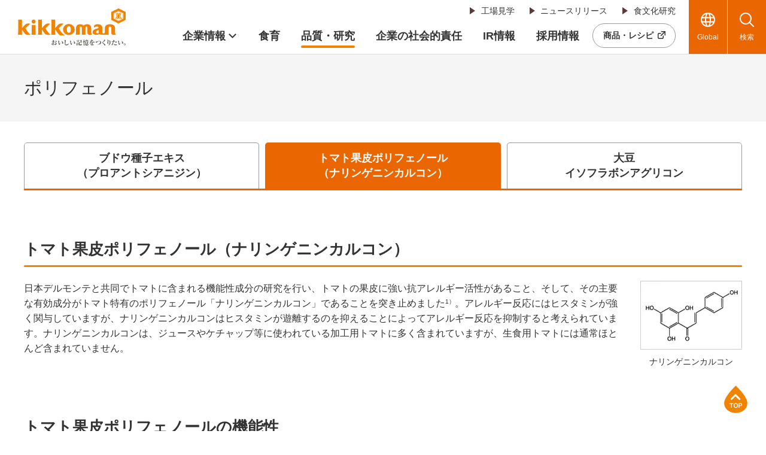

--- FILE ---
content_type: text/html
request_url: https://www.kikkoman.com/jp/quality/research/about/polyphenol/grape.html
body_size: 6864
content:
<!DOCTYPE HTML>
<html lang="ja">
<head prefix="og: https://ogp.me/ns# fb: https://ogp.me/ns/fb# article: https://ogp.me/ns/article#">
<meta charset="UTF-8">
<meta http-equiv="X-UA-Compatible" content="IE=edge">
<title>ポリフェノール トマト果皮ポリフェノール（ナリンゲニンカルコン） | キッコーマングループ 企業情報サイト</title>
<meta name="description" content="ポリフェノール トマト果皮ポリフェノール（ナリンゲニンカルコン）のページです。キッコーマンは、安全で高い品質の商品とサービスを提供し、世界のお客様のより良い食生活と健康に貢献します。">
<meta name="viewport" content="width=device-width">
<meta name="format-detection" content="telephone=no">
<meta property="og:type" content="article">
<meta property="og:title" content="ポリフェノール トマト果皮ポリフェノール（ナリンゲニンカルコン） | キッコーマングループ 企業情報サイト">
<meta property="og:description" content="ポリフェノール トマト果皮ポリフェノール（ナリンゲニンカルコン）のページです。キッコーマンは、安全で高い品質の商品とサービスを提供し、世界のお客様のより良い食生活と健康に貢献します。">
<meta property="og:url" content="https://www.kikkoman.com/jp/quality/research/about/polyphenol/grape.html">
<meta property="og:image" content="https://www.kikkoman.com/jp/app-files/img/symbol/ogp.png">
<meta property="og:site_name" content="キッコーマングループ 企業情報サイト">
<meta property="og:locale" content="ja_JP">
<link rel="canonical" href="https://www.kikkoman.com/jp/quality/research/about/polyphenol/grape.html">
<link rel="shortcut icon" href="/jp/app-files/img/symbol/favicon.ico">
<link rel="apple-touch-icon-precomposed" href="/jp/app-files/img/symbol/apple-touch-icon.png">
<script type="application/ld+json">
{
  "@context": "https://schema.org",
  "@type": "Organization",
  "url": "https://www.kikkoman.com/jp/",
  "logo": "https://www.kikkoman.com/jp/app-files/img/symbol/logo.png"
}
</script>
<link rel="stylesheet" href="/jp/app-files/css/app.css">
</head>
<body>
<!-- Google Tag Manager --><noscript><iframe src="//www.googletagmanager.com/ns.html?id=GTM-NJFHWK"
height="0" width="0" style="display:none;visibility:hidden"></iframe></noscript>
<script>(function(w,d,s,l,i){w[l]=w[l]||[];w[l].push({'gtm.start':
new Date().getTime(),event:'gtm.js'});var f=d.getElementsByTagName(s)[0],
j=d.createElement(s),dl=l!='dataLayer'?'&l='+l:'';j.async=true;j.src=
'//www.googletagmanager.com/gtm.js?id='+i+dl;f.parentNode.insertBefore(j,f);
})(window,document,'script','dataLayer','GTM-NJFHWK');</script>
<!-- End Google Tag Manager -->
<header id="header" class="Header">
<div class="Header__inner">
<div class="Header__head">
<h1 class="header-logo"><a href="/jp/"><img src="/jp/app-files/img/cmn_logo01.svg" alt="kikkoman おいしい記憶をつくりたい。" width="180" height="62"></a></h1>
</div>
<div class="Header__body">
<div class="Header__body__inner js-header-nav">
<div class="Header__body__item"><nav class="header-snav js-header-clone__snav01">
<ul class="header-snav__link">
<li><a href="/jp/shokuiku/factory/" class="header-snav__link__type"><span class="header-snav__link__label">工場見学</span></a></li>
<li><a href="/jp/news/" class="header-snav__link__type"><span class="header-snav__link__label">ニュースリリース</span></a></li>
<li><a href="/jp/kiifc/" class="header-snav__link__type"><span class="header-snav__link__label">食文化研究</span></a></li>
</ul>
</nav></div>
<div class="Header__body__item-v2"><nav class="header-gnav js-header-clone__gnav">
<ul class="header-gnav__list">
<li class="js-header-nav__list" data-nav-current="corporate"><a href="/jp/corporate/" class="header-gnav__type--toggle js-header-nav__trigger" aria-expanded="false" aria-controls="nav-corporate"><span class="header-gnav__type__label">企業情報</span></a>
<div id="nav-corporate" class="header-megamenu js-header-nav__megamenu" aria-hidden="true">
<div class="header-megamenu__inner">
<div class="header-megamenu__head util-pc-hidden">
<div class="header-megamenu__title"><a href="/jp/corporate/" class="header-megamenu__title__type">企業情報トップ</a></div>
</div>
<div class="header-megamenu__body">
<ul class="header-link-list" data-col-pc="4">
<li><a href="/jp/corporate/management/" class="header-link-list__type"><span class="header-link-list__label">経営の考え方</span></a></li>
<li><a href="/jp/corporate/brand/" class="header-link-list__type"><span class="header-link-list__label">ブランドのめざす姿</span></a></li>
<li><a href="/jp/corporate/about/" class="header-link-list__type"><span class="header-link-list__label">会社案内</span></a></li>
<li><a href="/jp/memory/" class="header-link-list__type js-header-current-exception"><span class="header-link-list__label">おいしい記憶</span></a></li>
</ul>
</div>
</div>
</div>
</li>
<li class="js-header-nav__list" data-nav-current="shokuiku"><a href="/jp/shokuiku/" class="header-gnav__type"><span class="header-gnav__type__label">食育</span></a></li>
<li class="js-header-nav__list" data-nav-current="quality"><a href="/jp/quality/" class="header-gnav__type"><span class="header-gnav__type__label">品質・研究</span></a></li>
<li class="js-header-nav__list" data-nav-current="csr"><a href="/jp/csr/" class="header-gnav__type"><span class="header-gnav__type__label">企業の社会的責任</span></a></li>
<li class="js-header-nav__list" data-nav-current="ir"><a href="/jp/ir/" class="header-gnav__type"><span class="header-gnav__type__label">IR情報</span></a></li>
<li class="js-header-nav__list" data-nav-current="works"><a href="/jp/works/" class="header-gnav__type"><span class="header-gnav__type__label">採用情報</span></a></li>
</ul>
</nav><nav class="header-snav-v2 js-header-clone__snav02">
<div class="header-snav-v2__button"><a href="https://www.kikkoman.co.jp/" class="header-snav-v2__button__type--blank" target="_blank" rel="noopener"><span class="header-snav-v2__button__label">商品・レシピ</span></a></div>
</nav></div>
</div>
</div>
<div class="Header__foot">
<div class="header-utility">
<div class="header-utility__button"><a href="/en/" class="header-utility__type--global"><span class="header-utility__label">Global</span></a></div>
<div class="header-utility__button"><a href="#nav-search" class="header-utility__type--search js-header-menu__trigger" aria-expanded="false" aria-controls="nav-search"><span class="header-utility__label">検索</span><span class="header-utility__close">閉じる</span></a></div>
<div class="header-utility__button util-pc-hidden"><a href="#nav-menu" class="header-utility__type--menu js-header-menu__trigger" aria-expanded="false" aria-controls="nav-menu"><span class="header-utility__label">メニュー</span><span class="header-utility__close">閉じる</span></a></div>
</div>
<div id="nav-search" class="header-search js-header-menu__megamenu" aria-hidden="true">
<div class="header-search__inner"><form class="header-search__form" action="https://www.kikkoman.co.jp/search/" method="get" accept-charset="UTF-8"><input id="header-input-search" type="text" name="kw" value="" placeholder="キーワードを入力してください" autocomplete="off" class="header-search__input iSearchAssist iSearchOption2"><input type="hidden" name="env" value="kikkoman"><input type="hidden" name="temp" value="ja"> <button type="submit" class="header-search__submit"><span class="header-search__submit__label">検索</span></button></form></div>
</div>
<div id="nav-menu" class="header-menu js-header-menu__megamenu" aria-hidden="true">
<div class="header-menu__inner js-header-menu__container"></div>
</div>
</div>
</div>
</header>
<main id="main" class="Main">
  <div class="Main__inner">
<div class="Main__head">
<div class="heading1">
<div class="heading1__inner">
<h1 class="heading1__title">ポリフェノール</h1>
</div>
</div>
<!--/Main__head--></div>
<div class="Main__body">
<div class="Main__content">
<div class="tab-v2">
<div class="tab-v2__head">
<ul class="tab-v2__list" data-col-sp="3">
<li><a href="/jp/quality/research/about/polyphenol/tomato.html" class="tab-v2__button"><span class="tab-v2__label">ブドウ種子エキス<br>（プロアントシアニジン）</span></a></li>
<li class="is-current"><a href="/jp/quality/research/about/polyphenol/grape.html" class="tab-v2__button"><span class="tab-v2__label">トマト果皮ポリフェノール<br>（ナリンゲニンカルコン）</span></a></li>
<li><a href="/jp/quality/research/about/polyphenol/soy.html" class="tab-v2__button"><span class="tab-v2__label">大豆<br>イソフラボンアグリコン</span></a></li>
</ul>
</div>
</div>
<section>
<div class="heading2">
<div class="heading2__inner">
<h2 class="heading2__title">トマト果皮ポリフェノール（ナリンゲニンカルコン）</h2>
</div>
</div>
<div class="media" data-media-pc="image-right" data-media-sp="col" data-media-wraparound="false">
<div class="media__head" data-size-pc="6col">
<figure class="media__image">
<div class="media__frame"><img src="/jp/quality/research/about/polyphenol/img/grape_im01.gif" alt=""></div>
<figcaption class="media__caption--center">ナリンゲニンカルコン</figcaption>
</figure>
</div>
<div class="media__body">
<p class="text">日本デルモンテと共同でトマトに含まれる機能性成分の研究を行い、トマトの果皮に強い抗アレルギー活性があること、そして、その主要な有効成分がトマト特有のポリフェノール「ナリンゲニンカルコン」であることを突き止めました<sup class="util-sup">1）</sup>。アレルギー反応にはヒスタミンが強く関与していますが、ナリンゲニンカルコンはヒスタミンが遊離するのを抑えることによってアレルギー反応を抑制すると考えられています。ナリンゲニンカルコンは、ジュースやケチャップ等に使われている加工用トマトに多く含まれていますが、生食用トマトには通常ほとんど含まれていません。</p>
</div>
</div>
</section>
<section>
<div class="heading2">
<div class="heading2__inner">
<h2 class="heading2__title">トマト果皮ポリフェノールの機能性</h2>
</div>
</div>
<p class="text">日本の代表的なアレルギーであるスギ花粉症の患者を対象とした臨床試験において、トマト果皮抽出物の効果を調べました<sup class="util-sup">2）</sup>。2002年に続き2003年にも同様の臨床試験を行い、いずれの試験においても自覚症状の改善が確認できました（図1）。また、花粉症の重症度と相関があると言われている血清中ECP値（アレルギー症状が起きた時に増加する好酸球の活性化状態を示す値）が、トマト果皮抽出物の摂取により対照群と比較して低下すること、特に、軽度の花粉症患者で有効であることがわかりました（図2）。なお、これら臨床試験において、トマト果皮抽出物の摂取による肝機能の異常や、眠気や喉の渇きなどの副作用を示す人は一人もおらず、安全性も確認できました。</p>
<p class="text">さらに、トマト果皮抽出物の通年性アレルギー性鼻炎に対する効果について検討しました。その結果、トマト果皮抽出物の摂取により、摂取前と比較して鼻症状のスコアが改善されており、トマト果皮抽出物は通年性アレルギーにも有効であることが示されました（図3）<sup class="util-sup">3）</sup>。</p>
<div class="figure-wrap--center">
<figure class="figure js-fit-width">
<div class="figure__frame"><img src="/jp/quality/research/about/polyphenol/img/grape_im02.gif" alt=""></div>
<figcaption class="figure__caption">図1. 花粉症の自覚症状におけるトマト抽出物の効果（2002年）<br>スギ花粉症にかかったことのある男女11名に、花粉の飛散と同時にトマト抽出物を毎日360mgずつ1ヶ月間摂取させた。花粉の飛散がピークになった3月上旬には、くしゃみ、鼻水、鼻詰まり、目のかゆみなど全ての項目で、明らかな改善効果が認められた。</figcaption>
</figure>
</div>
<div class="figure-wrap--center">
<figure class="figure js-fit-width">
<div class="figure__frame"><img src="/jp/quality/research/about/polyphenol/img/grape_im03.gif" alt=""></div>
<figcaption class="figure__caption">図2. 花粉症被験者の血清ECP量におけるトマト抽出物の効果<br>スギ特異的IgEの抗体価がクラス0－3の被験者（比較的軽症者）21名に、花粉の飛散開始1週間前よりトマト抽出物を毎日360mgずつ1ヶ月間摂取させた。トマト抽出物摂取群で血清ECP量の低下効果を認めた。</figcaption>
</figure>
</div>
<div class="figure-wrap--center">
<figure class="figure js-fit-width">
<div class="figure__frame"><img src="/jp/quality/research/about/polyphenol/img/grape_im04.gif" alt=""></div>
<figcaption class="figure__caption">図3. 通年性アレルギー性鼻炎症状を持つ被験者の鼻症状におけるトマト抽出物の効果（医師による診断）<br>通年性アレルギー性鼻炎症状を持つ被験者17名に、トマト抽出物を毎日360mgずつ2ヶ月間摂取させた。トマト抽出物摂取群で鼻症状の軽減効果を認めた。</figcaption>
</figure>
</div>
<div class="box">
<div class="box__head">
<div class="box__title">引用文献</div>
</div>
<div class="box__body">
<div class="list-wrap">
<ol class="order-list" data-col-pc="1" data-col-sp="1">
<li><span class="order-list__mark">1</span>Yamamoto T. et al.: Anti-allergic activity of naringenin chalcone from a tomato skin extract, Biosci. Biotechnol. Biochem., 68, 1706-1711 (2004)</li>
<li><span class="order-list__mark">2</span>劉影ほか：トマト抽出物による花粉症の予防効果に関する基礎的臨床的研究，東方医学，19，33-48（2004）</li>
<li><span class="order-list__mark">3</span>Yoshimura M. et al.: An evaluation of the clinical efficacy of tomato extract for perennial allergic rhinitis., Allergol. Int., 56, 225-230 (2007)</li>
</ol>
</div>
</div>
</div>
</section>
</div>
<!--/Main__body--></div>
<div class="Main__assist"><nav class="main-lnav js-main-lnav">
<div class="main-lnav__inner">
<div class="main-lnav__head">
<div class="main-lnav__title"><a href="/jp/quality/research/" class="main-lnav__title__type">研究開発への取り組み</a></div>
</div>
<div class="main-lnav__body">
<ul class="main-lnav__stage1 js-main-lnav__stage1">
<li><a href="/jp/quality/research/overview.html" class="main-lnav__stage1__type">研究開発について</a></li>
<li><a href="/jp/quality/research/global.html" class="main-lnav__stage1__type">グローバル研究開発体制</a></li>
<li><a href="/jp/quality/research/about/" class="main-lnav__stage1__type">主な研究開発成果</a></li>
<li><a href="/jp/quality/research/story/" class="main-lnav__stage1__type">研究開発ストーリー</a></li>
</ul>
</div>
</div>
</nav> <div class="cmn-banner-link">
<ul class="cmn-banner-link__list" data-col-pc="4" data-col-sp="2">
<li><a href="/jp/memory/" class="cmn-banner-link__type"><img src="/jp/app-files/img/cmn_bn01_03.jpg" alt="おいしい記憶"></a></li>
<li><a href="https://biochemifa.kikkoman.co.jp/" target="_blank" rel="noopener" class="cmn-banner-link__type"><img src="/jp/app-files/img/cmn_bn01_10.jpg" alt="キッコーマンバイオケミファ"></a></li>
<li><a href="https://hospital.kikkoman.co.jp/" target="_blank" rel="noopener" class="cmn-banner-link__type--blank"><img src="/jp/app-files/img/cmn_bn01_02.jpg" alt="キッコーマン総合病院"></a></li>
<li><a href="/jp/csr/" class="cmn-banner-link__type"><img src="/jp/app-files/img/cmn_bn01_01.jpg" alt="企業の社会的責任"></a></li>
</ul>
</div> <!--/Assist--></div>
<div class="Main__guide">
<ol class="main-breadcrumb" itemscope="" itemtype="https://schema.org/BreadcrumbList">
<li itemprop="itemListElement" itemscope="" itemtype="https://schema.org/ListItem"><a class="main-breadcrumb__type" itemprop="item" href="/jp/"><span itemprop="name">トップページ</span></a> <meta itemprop="position" content="1"></li>
<li itemprop="itemListElement" itemscope="" itemtype="https://schema.org/ListItem"><a class="main-breadcrumb__type" itemprop="item" href="/jp/quality/"><span itemprop="name">品質・研究</span></a> <meta itemprop="position" content="2"></li>
<li itemprop="itemListElement" itemscope="" itemtype="https://schema.org/ListItem"><a class="main-breadcrumb__type" itemprop="item" href="/jp/quality/research/"><span itemprop="name">研究開発への取り組み</span></a> <meta itemprop="position" content="3"></li>
<li itemprop="itemListElement" itemscope="" itemtype="https://schema.org/ListItem"><a class="main-breadcrumb__type" itemprop="item" href="/jp/quality/research/about/"><span itemprop="name">主な研究開発成果</span></a> <meta itemprop="position" content="4"></li>
<li itemprop="itemListElement" itemscope="" itemtype="https://schema.org/ListItem"><span class="main-breadcrumb__type--nolink"><span itemprop="name">ポリフェノール トマト果皮ポリフェノール（ナリンゲニンカルコン）</span></span> <meta itemprop="position" content="5"></li>
</ol>
<!--/Main__guide--></div>
    <!--/Main__inner-->
  </div>
  <!--/Main-->
</main>
<footer id="footer" class="Footer">
  <div class="Footer__inner">
    <div class="Footer__guide">
      <div class="footer-pagetop">
        <a href="#header">ページ上部へ</a>
      </div>
    </div>
<div class="Footer__head">
<div class="Footer__head__inner">
<div class="footer-banner">
<ul class="footer-banner__list" data-col-pc="4" data-col-sp="2">
<li><a href="/jp/news/?utm_source=common&amp;utm_medium=footer" class="footer-banner__type"><img src="https://www.kikkoman.com/jp/app-files/img/cmn_bn02_01.jpg" alt="ニュースリリース" width="285" height="69" loading="lazy"></a></li>
<li><a href="https://www.kikkoman.co.jp/?utm_source=common&amp;utm_medium=footer" target="_blank" rel="noopener" class="footer-banner__type--blank"><img src="https://www.kikkoman.com/jp/app-files/img/cmn_bn02_02.jpg" alt="商品サイト" width="285" height="69" loading="lazy"></a></li>
<li><a href="https://www.kikkoman.co.jp/enjoys/mirin/?utm_source=common&amp;utm_medium=footer" target="_blank" rel="noopener" class="footer-banner__type--blank"><img src="https://www.kikkoman.co.jp/app-files/include/img/cmn_bn01_12.jpg" alt="コク深 みりん探訪" width="285" height="69" loading="lazy"></a></li>
<li><a href="https://www.kikkoman.co.jp/customer/?utm_source=common&amp;utm_medium=footer" target="_blank" rel="noopener" class="footer-banner__type--blank"><img src="https://www.kikkoman.com/jp/app-files/img/cmn_bn02_04.jpg" alt="お問い合わせ" width="285" height="69" loading="lazy"></a></li>
<li><a href="https://www.kikkoman.co.jp/enjoys/kcc/?utm_source=common&amp;utm_medium=footer" target="_blank" rel="noopener" class="footer-banner__type--blank"><img src="https://www.kikkoman.com/jp/app-files/img/cmn_bn02_05.jpg" alt="KCC食文化と料理の講習会 YouTubeライブ配信" width="285" height="69" loading="lazy"></a></li>
<li><a href="https://www.kikkoman.co.jp/enjoys/kcc/archive-movie.html?utm_source=common&amp;utm_medium=footer" target="_blank" rel="noopener" class="footer-banner__type--blank"><img src="https://www.kikkoman.com/jp/app-files/img/cmn_bn02_06.jpg" alt="KCC食文化と料理の講習会 ダイジェスト映像" width="285" height="69" loading="lazy"></a></li>
<li><a href="/jp/kiifc/history/?utm_source=common&amp;utm_medium=footer" class="footer-banner__type"><img src="https://www.kikkoman.com/jp/kiifc/history/Banner/image_w329.png" alt="しょうゆとキッコーマンの歴史" width="285" height="69" loading="lazy"></a></li>
<li><a href="https://www.kikkoman.co.jp/soyworld/subete/index.html?utm_source=common&amp;utm_medium=footer" target="_blank" rel="noopener" class="footer-banner__type--blank"><img src="https://www.kikkoman.co.jp/app-files/img/cmn_bn01_02.jpg" alt="しょうゆのすべて" width="285" height="69" loading="lazy"></a></li>
</ul>
</div>
</div>
</div>
<div class="Footer__body">
<div class="Footer__body__inner"><nav class="footer-nav">
<div class="footer-nav__inner util-pc-hidden">
<ul class="footer-nav__link">
<li><a href="/jp/corporate/" class="footer-nav__link__type"><span class="footer-nav__link__label">企業情報</span></a></li>
<li><a href="/jp/memory/" class="footer-nav__link__type"><span class="footer-nav__link__label">おいしい記憶</span></a></li>
<li><a href="/jp/shokuiku/" class="footer-nav__link__type"><span class="footer-nav__link__label">食育</span></a></li>
<li><a href="/jp/quality/" class="footer-nav__link__type"><span class="footer-nav__link__label">品質・研究</span></a></li>
<li><a href="/jp/csr/" class="footer-nav__link__type"><span class="footer-nav__link__label">企業の社会的責任</span></a></li>
<li><a href="/jp/ir/" class="footer-nav__link__type"><span class="footer-nav__link__label">IR情報</span></a></li>
<li><a href="/jp/news/" class="footer-nav__link__type"><span class="footer-nav__link__label">ニュースリリース</span></a></li>
<li><a href="/jp/works/" class="footer-nav__link__type"><span class="footer-nav__link__label">採用情報</span></a></li>
<li><a href="/jp/kiifc/" class="footer-nav__link__type"><span class="footer-nav__link__label">キッコーマン<br>国際食文化<br>研究センター</span></a></li>
<li><a href="https://www.kikkoman.co.jp/" target="_blank" rel="noopener" class="footer-nav__link__type--blank"><span class="footer-nav__link__label">商品情報サイト</span></a></li>
</ul>
</div>
<div class="footer-nav__inner util-sp-hidden">
<div class="footer-nav__column" data-col-pc="4">
<div class="footer-nav__column__item">
<div class="footer-nav__group">
<div class="footer-nav__group__head">
<p class="footer-nav__group__title"><a href="/jp/corporate/" class="footer-nav__group__title__type"><span class="footer-nav__link__label">企業情報</span></a></p>
</div>
<div class="footer-nav__group__body">
<ul class="footer-nav__link">
<li><a href="/jp/corporate/management/" class="footer-nav__link__type"><span class="footer-nav__link__label">経営の考え方</span></a></li>
<li><a href="/jp/corporate/brand/" class="footer-nav__link__type"><span class="footer-nav__link__label">ブランドのめざす姿</span></a></li>
<li><a href="/jp/corporate/about/" class="footer-nav__link__type"><span class="footer-nav__link__label">会社案内</span></a></li>
</ul>
</div>
</div>
<div class="footer-nav__group">
<div class="footer-nav__group__head">
<p class="footer-nav__group__title"><a href="/jp/memory/" class="footer-nav__group__title__type"><span class="footer-nav__link__label">おいしい記憶</span></a></p>
</div>
<div class="footer-nav__group__body">
<ul class="footer-nav__link">
<li><a href="/jp/memory/video/" class="footer-nav__link__type"><span class="footer-nav__link__label">Video 動画</span></a></li>
<li><a href="/jp/memory/images/" class="footer-nav__link__type"><span class="footer-nav__link__label">Images 写真・グラフィック</span></a></li>
<li><a href="/jp/memory/readings/" class="footer-nav__link__type"><span class="footer-nav__link__label">Readings よみもの</span></a></li>
<li><a href="/jp/memory/sounds/" class="footer-nav__link__type"><span class="footer-nav__link__label">Sounds 音楽・Podcast</span></a></li>
<li><a href="/jp/memory/creators/" class="footer-nav__link__type"><span class="footer-nav__link__label">Creators つくり手</span></a></li>
<li><a href="/jp/memory/brand/" class="footer-nav__link__type"><span class="footer-nav__link__label">Brand ブランド</span></a></li>
</ul>
</div>
</div>
</div>
<div class="footer-nav__column__item">
<div class="footer-nav__group">
<div class="footer-nav__group__head">
<p class="footer-nav__group__title"><a href="/jp/shokuiku/" class="footer-nav__group__title__type"><span class="footer-nav__link__label">食育</span></a></p>
</div>
<div class="footer-nav__group__body">
<ul class="footer-nav__link">
<li><a href="/jp/shokuiku/torikumi/" class="footer-nav__link__type"><span class="footer-nav__link__label">食育への取り組み</span></a></li>
<li><a href="/jp/shokuiku/activity/" class="footer-nav__link__type"><span class="footer-nav__link__label">食育活動</span></a></li>
<li><a href="/jp/shokuiku/shokutaiken/" class="footer-nav__link__type"><span class="footer-nav__link__label">「食」体験学習</span></a></li>
<li><a href="/jp/shokuiku/factory/" class="footer-nav__link__type"><span class="footer-nav__link__label">工場見学</span></a></li>
</ul>
</div>
</div>
<div class="footer-nav__group">
<div class="footer-nav__group__head">
<p class="footer-nav__group__title"><a href="/jp/quality/" class="footer-nav__group__title__type"><span class="footer-nav__link__label">品質・研究</span></a></p>
</div>
<div class="footer-nav__group__body">
<ul class="footer-nav__link">
<li><a href="/jp/quality/safety/" class="footer-nav__link__type"><span class="footer-nav__link__label">安全・安心への取り組み</span></a></li>
<li><a href="/jp/quality/research/" class="footer-nav__link__type"><span class="footer-nav__link__label">研究開発への取り組み</span></a></li>
<li><a href="/jp/quality/ip/" class="footer-nav__link__type"><span class="footer-nav__link__label">知的財産への取り組み</span></a></li>
</ul>
</div>
</div>
<div class="footer-nav__group">
<div class="footer-nav__group__head">
<p class="footer-nav__group__title"><a href="/jp/csr/" class="footer-nav__group__title__type"><span class="footer-nav__link__label">企業の社会的責任</span></a></p>
</div>
<div class="footer-nav__group__body">
<ul class="footer-nav__link">
<li><a href="/jp/csr/commitment.html" class="footer-nav__link__type"><span class="footer-nav__link__label">トップコミットメント</span></a></li>
<li><a href="/jp/csr/think/" class="footer-nav__link__type"><span class="footer-nav__link__label">キッコーマンの考え方</span></a></li>
<li><a href="/jp/csr/report/" class="footer-nav__link__type"><span class="footer-nav__link__label">コーポレートレポート</span></a></li>
<li><a href="/jp/csr/management/" class="footer-nav__link__type"><span class="footer-nav__link__label">経営の取り組み</span></a></li>
<li><a href="/jp/csr/environment/" class="footer-nav__link__type"><span class="footer-nav__link__label">環境への取り組み</span></a></li>
<li><a href="/jp/csr/social/" class="footer-nav__link__type"><span class="footer-nav__link__label">社会への取り組み</span></a></li>
</ul>
</div>
</div>
</div>
<div class="footer-nav__column__item">
<div class="footer-nav__group">
<div class="footer-nav__group__head">
<p class="footer-nav__group__title"><a href="/jp/ir/" class="footer-nav__group__title__type"><span class="footer-nav__link__label">IR情報</span></a></p>
</div>
<div class="footer-nav__group__body">
<ul class="footer-nav__link">
<li><a href="/jp/ir/schedule.html" class="footer-nav__link__type"><span class="footer-nav__link__label">IRスケジュール</span></a></li>
<li><a href="/jp/ir/individual.html" class="footer-nav__link__type"><span class="footer-nav__link__label">個人投資家の皆様へ</span></a></li>
<li><a href="/jp/ir/shareholder/" class="footer-nav__link__type"><span class="footer-nav__link__label">株主情報</span></a></li>
<li><a href="/jp/ir/lib/" class="footer-nav__link__type"><span class="footer-nav__link__label">IR資料館</span></a></li>
<li><a href="/jp/ir/disclosurepolicy.html" class="footer-nav__link__type"><span class="footer-nav__link__label">ディスクロージャーポリシー</span></a></li>
<li><a href="/jp/ir/link.html" class="footer-nav__link__type"><span class="footer-nav__link__label">IRリンク集</span></a></li>
<li><a href="/jp/ir/faq.html" class="footer-nav__link__type"><span class="footer-nav__link__label">よくあるご質問</span></a></li>
<li><a href="/jp/ir/notice.html" class="footer-nav__link__type"><span class="footer-nav__link__label">注意事項</span></a></li>
</ul>
</div>
</div>
</div>
<div class="footer-nav__column__item">
<div class="footer-nav__group">
<div class="footer-nav__group__head">
<p class="footer-nav__group__title"><a href="/jp/news/" class="footer-nav__group__title__type"><span class="footer-nav__link__label">ニュースリリース</span></a></p>
<p class="footer-nav__group__title"><a href="/jp/works/" class="footer-nav__group__title__type"><span class="footer-nav__link__label">採用情報</span></a></p>
<p class="footer-nav__group__title"><a href="/jp/kiifc/" class="footer-nav__group__title__type"><span class="footer-nav__link__label">キッコーマン国際食文化研究センター</span></a></p>
</div>
</div>
<div class="footer-nav__group">
<div class="footer-nav__group__head">
<p class="footer-nav__group__title"><a href="https://www.kikkoman.co.jp/" target="_blank" rel="noopener" class="footer-nav__group__title__type--blank"><span class="footer-nav__link__label">商品情報サイト</span></a></p>
</div>
<div class="footer-nav__group__body">
<ul class="footer-nav__link">
<li><a href="https://www.kikkoman.co.jp/products/" target="_blank" rel="noopener" class="footer-nav__link__type--blank"><span class="footer-nav__link__label">商品情報</span></a></li>
<li><a href="https://www.kikkoman.co.jp/homecook/" target="_blank" rel="noopener" class="footer-nav__link__type--blank"><span class="footer-nav__link__label">レシピ</span></a></li>
<li><a href="https://www.kikkoman.co.jp/enjoys/" target="_blank" rel="noopener" class="footer-nav__link__type--blank"><span class="footer-nav__link__label">食を、知る・楽しむ</span></a></li>
<li><a href="https://www.kikkoman.co.jp/customer/" target="_blank" rel="noopener" class="footer-nav__link__type--blank"><span class="footer-nav__link__label">お客様相談センター</span></a></li>
</ul>
</div>
</div>
</div>
</div>
</div>
</nav></div>
</div>
<div class="Footer__foot">
<div class="Footer__foot__inner">
<div class="footer-utility">
<div class="footer-utility__head">
<ul class="footer-utility__link">
<li><a href="https://www.kikkoman.co.jp/kiyaku/kiyaku.html" target="_blank" rel="noopener" class="footer-utility__link__type--blank">ウェブサイトご利用規約</a></li>
<li><a href="https://www.kikkoman.co.jp/kiyaku/privacy.html" target="_blank" rel="noopener" class="footer-utility__link__type--blank">プライバシーポリシー</a></li>
<li><a href="https://www.kikkoman.co.jp/kiyaku/socialmedia_kiyaku.html" target="_blank" rel="noopener" class="footer-utility__link__type--blank">ソーシャルメディアご利用規約</a></li>
<li><a href="https://www.kikkoman.co.jp/kiyaku/socialmedia_policy.html" target="_blank" rel="noopener" class="footer-utility__link__type--blank">ソーシャルメディアポリシー</a></li>
<li><a href="/jp/sitemap.html" class="footer-utility__link__type">サイトマップ</a></li>
</ul>
</div>
<div class="footer-utility__body">
<div class="footer-logo"><a href="/jp/" class="footer-logo__image"><img src="/jp/app-files/img/cmn_logo01.svg" alt="kikkoman おいしい記憶をつくりたい。" width="180" height="62"></a>
<p class="footer-logo__lead">飲酒は20歳になってから。飲酒運転は法律で禁止されています。<br>妊娠中や授乳期の飲酒は胎児・乳児の発育に<br class="util-pc-hidden">悪影響を与えるおそれがあります。<br>お酒は楽しく適量で。のんだあとはリサイクル。</p>
</div>
<div class="footer-copyright"><small class="footer-copyright__label">&copy; Kikkoman Corporation</small></div>
</div>
</div>
</div>
</div>
<script type="text/javascript" src="https://cache.dga.jp/s/common_72/search_tool_v3_1.js"></script>
  </div>
</footer>
<script src="/jp/app-files/js/app.js"></script>
</body>
</html>

--- FILE ---
content_type: text/css
request_url: https://www.kikkoman.com/jp/app-files/css/app.css
body_size: 52680
content:
@charset "UTF-8";
.description-list-v3__type:after,.description-list-v4__type:after,.Header .header-gnav__type--toggle:after,.main-breadcrumb>li:before{-webkit-backface-visibility:hidden;display:inline-block;position:relative;border-top:1px solid #333;border-right:1px solid #333;vertical-align:middle;content:""}.description-list-v3__type:after,.description-list-v4__type:after,.main-breadcrumb>li:before{-webkit-transform:rotate(45deg);transform:rotate(45deg)}.Header .header-gnav__type--toggle:after{-webkit-transform:rotate(135deg);transform:rotate(135deg)}.anchor-navi__label:before,.card-v2 .card-v2__type--blank--scaleup .card-v2__title:before,.card-v2 .card-v2__type--blank .card-v2__title:before,.card-v2 .card-v2__type--pdf--scaleup .card-v2__title:before,.card-v2 .card-v2__type--pdf .card-v2__title:before,.card-v2 .card-v2__type--scaleup .card-v2__title:before,.card-v2 .card-v2__type .card-v2__title:before,.card .card__type--blank--scaleup .card__title:before,.card .card__type--blank .card__title:before,.card .card__type--pdf--scaleup .card__title:before,.card .card__type--pdf .card__title:before,.card .card__type--scaleup .card__title:before,.card .card__type .card__title:before,.cmn-card__title:before,.cmn-exhibition-card .cmn-exhibition-card__type--blank .cmn-exhibition-card__title:before,.cmn-exhibition-card .cmn-exhibition-card__type--pdf .cmn-exhibition-card__title:before,.cmn-exhibition-card .cmn-exhibition-card__type .cmn-exhibition-card__title:before,.cmn-heading3__link .cmn-heading3__title:after,.cmn-heading4__link .cmn-heading4__title:after,.cmn-introduction-box__main__card__type--blank .cmn-introduction-box__main__card__title:before,.cmn-introduction-box__main__card__type .cmn-introduction-box__main__card__title:before,.cmn-introduction-box__related__card__type--blank .cmn-introduction-box__related__card__title:before,.cmn-introduction-box__related__card__type .cmn-introduction-box__related__card__title:before,.cmn-modal-card__title:before,.cmn-news-v2 .cmn-news-v2__type--blank .cmn-news-v2__title:before,.cmn-news-v2 .cmn-news-v2__type--pdf .cmn-news-v2__title:before,.cmn-news-v2 .cmn-news-v2__type .cmn-news-v2__title:before,.cmn-news .cmn-news__type--blank .cmn-news__title:before,.cmn-news .cmn-news__type--pdf .cmn-news__title:before,.cmn-news .cmn-news__type .cmn-news__title:before,.cmn-seminar__link-list>li>[class*=__type]:before,.description-list-v2__type--blank:before,.description-list-v2__type--pdf:before,.description-list-v2__type:before,.description-list__type--blank:before,.description-list__type--pdf:before,.description-list__type:before,.download__link-list__type--blank:before,.download__link-list__type--pdf:before,.download__link-list__type:before,.Footer .footer-nav__link__type .footer-nav__link__label:after,.Header .header-link-list>li>[class*=__type]:before,.Header .header-megamenu__title>[class*=__type]:before,.Header .header-snav__link>li>[class*=__type]:before,.Header .header-snav__link>li>[class*=__type]>[class*=__label]:before,.heading2--center__link .heading2--center__title:after,.heading2-v2--center__link .heading2-v2--center__title:after,.heading2-v2__link .heading2-v2__title:after,.heading2__link .heading2__title:after,.heading3--center__link .heading3--center__title:after,.heading3-v2--center__link .heading3-v2--center__title:after,.heading3-v2__link .heading3-v2__title:after,.heading3__link .heading3__title:after,.heading4--center__link .heading4--center__title:after,.heading4-v2--center__link .heading4-v2--center__title:after,.heading4-v2__link .heading4-v2__title:after,.heading4__link .heading4__title:after,.heading5--center__link .heading5--center__title:after,.heading5__link .heading5__title:after,.heading6--center__link .heading6--center__title:after,.heading6__link .heading6__title:after,.link-list>li>[class*=__type]:before,.main-lnav__stage1>li>[class*=__type]:before,.main-lnav__title__type:after,.news .news__type--blank .news__title:before,.news .news__type--pdf .news__title:before,.news .news__type .news__title:before,.pulldown-navi__inner:after{-webkit-backface-visibility:hidden;display:inline-block;position:relative;margin-left:6px;border:6px solid transparent;border-left:9px solid #5a3a3a;vertical-align:middle;content:""}.card-v2 .card-v2__type--blank--scaleup .card-v2__title:before,.card-v2 .card-v2__type--blank .card-v2__title:before,.card-v2 .card-v2__type--pdf--scaleup .card-v2__title:before,.card-v2 .card-v2__type--pdf .card-v2__title:before,.card-v2 .card-v2__type--scaleup .card-v2__title:before,.card-v2 .card-v2__type .card-v2__title:before,.card .card__type--blank--scaleup .card__title:before,.card .card__type--blank .card__title:before,.card .card__type--pdf--scaleup .card__title:before,.card .card__type--pdf .card__title:before,.card .card__type--scaleup .card__title:before,.card .card__type .card__title:before,.cmn-card__title:before,.cmn-exhibition-card .cmn-exhibition-card__type--blank .cmn-exhibition-card__title:before,.cmn-exhibition-card .cmn-exhibition-card__type--pdf .cmn-exhibition-card__title:before,.cmn-exhibition-card .cmn-exhibition-card__type .cmn-exhibition-card__title:before,.cmn-heading3__link .cmn-heading3__title:after,.cmn-heading4__link .cmn-heading4__title:after,.cmn-introduction-box__main__card__type--blank .cmn-introduction-box__main__card__title:before,.cmn-introduction-box__main__card__type .cmn-introduction-box__main__card__title:before,.cmn-introduction-box__related__card__type--blank .cmn-introduction-box__related__card__title:before,.cmn-introduction-box__related__card__type .cmn-introduction-box__related__card__title:before,.cmn-modal-card__title:before,.cmn-news-v2 .cmn-news-v2__type--blank .cmn-news-v2__title:before,.cmn-news-v2 .cmn-news-v2__type--pdf .cmn-news-v2__title:before,.cmn-news-v2 .cmn-news-v2__type .cmn-news-v2__title:before,.cmn-news .cmn-news__type--blank .cmn-news__title:before,.cmn-news .cmn-news__type--pdf .cmn-news__title:before,.cmn-news .cmn-news__type .cmn-news__title:before,.cmn-seminar__link-list>li>[class*=__type]:before,.description-list-v2__type--blank:before,.description-list-v2__type--pdf:before,.description-list-v2__type:before,.description-list__type--blank:before,.description-list__type--pdf:before,.description-list__type:before,.download__link-list__type--blank:before,.download__link-list__type--pdf:before,.download__link-list__type:before,.heading2--center__link .heading2--center__title:after,.heading2-v2--center__link .heading2-v2--center__title:after,.heading2-v2__link .heading2-v2__title:after,.heading2__link .heading2__title:after,.heading3--center__link .heading3--center__title:after,.heading3-v2--center__link .heading3-v2--center__title:after,.heading3-v2__link .heading3-v2__title:after,.heading3__link .heading3__title:after,.heading4--center__link .heading4--center__title:after,.heading4-v2--center__link .heading4-v2--center__title:after,.heading4-v2__link .heading4-v2__title:after,.heading4__link .heading4__title:after,.heading5--center__link .heading5--center__title:after,.heading5__link .heading5__title:after,.heading6--center__link .heading6--center__title:after,.heading6__link .heading6__title:after,.news .news__type--blank .news__title:before,.news .news__type--pdf .news__title:before,.news .news__type .news__title:before,.pulldown-navi__inner:after{-webkit-transform:rotate(45deg);transform:rotate(45deg)}.anchor-navi__label:before{-webkit-transform:rotate(135deg);transform:rotate(135deg)}.description-list-v3__type:after,.description-list-v4__type:after{margin-left:5px}.anchor-navi__label:before,.carousel__list>.slick-arrow.slick-next:before,.carousel__list>.slick-arrow.slick-prev:before,.Header .header-gnav__type--toggle:after,.pager-navi .pager-navi__link--next:before,.pager-navi .pager-navi__link--prev:before{position:absolute;top:50%}.button-v2 .button-v2__type--blank:after,.button-v2 .button-v2__type--excel:after,.button-v2 .button-v2__type--modal:after,.button-v2 .button-v2__type--pdf:after,.button-v2 .button-v2__type--powerpoint:after,.button-v2 .button-v2__type--video:after,.button-v2 .button-v2__type--word:after,.button-v2 .button-v2__type--zip:after,.button-v3 .button-v3__type--blank:after,.button-v3 .button-v3__type--excel:after,.button-v3 .button-v3__type--modal:after,.button-v3 .button-v3__type--pdf:after,.button-v3 .button-v3__type--powerpoint:after,.button-v3 .button-v3__type--video:after,.button-v3 .button-v3__type--word:after,.button-v3 .button-v3__type--zip:after,.button-v4 .button-v4__type--blank:after,.button-v4 .button-v4__type--excel:after,.button-v4 .button-v4__type--modal:after,.button-v4 .button-v4__type--pdf:after,.button-v4 .button-v4__type--powerpoint:after,.button-v4 .button-v4__type--rss:after,.button-v4 .button-v4__type--video:after,.button-v4 .button-v4__type--word:after,.button-v4 .button-v4__type--zip:after,.button .button__type--blank:after,.button .button__type--excel:after,.button .button__type--modal:after,.button .button__type--pdf:after,.button .button__type--powerpoint:after,.button .button__type--video:after,.button .button__type--word:after,.button .button__type--zip:after,.card-v2 .card-v2__type--blank--scaleup .card-v2__title:after,.card-v2 .card-v2__type--blank .card-v2__title:after,.card-v2 .card-v2__type--pdf--scaleup .card-v2__title:after,.card-v2 .card-v2__type--pdf .card-v2__title:after,.card .card__type--blank--scaleup .card__title:after,.card .card__type--blank .card__title:after,.card .card__type--pdf--scaleup .card__title:after,.card .card__type--pdf .card__title:after,.carousel__pager>.slick-dots>li.slick-active>button:after,.cmn-exhibition-card .cmn-exhibition-card__type--blank .cmn-exhibition-card__title:after,.cmn-exhibition-card .cmn-exhibition-card__type--pdf .cmn-exhibition-card__title:after,.cmn-heading3__link--blank .cmn-heading3__title:after,.cmn-heading3__link--pdf .cmn-heading3__title:after,.cmn-heading4__link--blank .cmn-heading4__title:after,.cmn-heading4__link--pdf .cmn-heading4__title:after,.cmn-introduction-box__main__card__type--blank .cmn-introduction-box__main__card__title:after,.cmn-introduction-box__related__card__type--blank .cmn-introduction-box__related__card__title:after,.cmn-news-v2 .cmn-news-v2__type--blank .cmn-news-v2__title:after,.cmn-news-v2 .cmn-news-v2__type--pdf .cmn-news-v2__title:after,.cmn-news .cmn-news__type--blank .cmn-news__title:after,.cmn-news .cmn-news__type--pdf .cmn-news__title:after,.cmn-seminar__link-list__type--blank:after,.cmn-seminar__link-list__type--pdf:after,.description-list-v2__type--blank:after,.description-list-v2__type--pdf:after,.description-list-v3__type--blank:after,.description-list-v3__type--pdf:after,.description-list-v4__type--blank:after,.description-list-v4__type--pdf:after,.description-list__type--blank:after,.description-list__type--pdf:after,.download__link-list__type--blank:after,.download__link-list__type--pdf:after,.Footer .footer-nav__group__title__type--blank:after,.Footer .footer-nav__group__title__type--pdf:after,.Footer .footer-nav__link__type--blank .footer-nav__link__label:after,.Footer .footer-nav__link__type--pdf .footer-nav__link__label:after,.Footer .footer-utility__link__type--blank:after,.Footer .footer-utility__link__type--pdf:after,.Header .header-link-list__type--blank:after,.Header .header-link-list__type--pdf:after,.Header .header-snav-v2__button .header-snav-v2__button__type--blank:after,.Header .header-snav-v2__button .header-snav-v2__button__type--pdf:after,.Header .header-snav__link__type--blank:after,.Header .header-snav__link__type--pdf:after,.heading2--center__link--blank .heading2--center__title:after,.heading2--center__link--pdf .heading2--center__title:after,.heading2-v2--center__link--blank .heading2-v2--center__title:after,.heading2-v2--center__link--pdf .heading2-v2--center__title:after,.heading2-v2__link--blank .heading2-v2__title:after,.heading2-v2__link--pdf .heading2-v2__title:after,.heading2__link--blank .heading2__title:after,.heading2__link--pdf .heading2__title:after,.heading3--center__link--blank .heading3--center__title:after,.heading3--center__link--pdf .heading3--center__title:after,.heading3-v2--center__link--blank .heading3-v2--center__title:after,.heading3-v2--center__link--pdf .heading3-v2--center__title:after,.heading3-v2__link--blank .heading3-v2__title:after,.heading3-v2__link--pdf .heading3-v2__title:after,.heading3__link--blank .heading3__title:after,.heading3__link--pdf .heading3__title:after,.heading4--center__link--blank .heading4--center__title:after,.heading4--center__link--pdf .heading4--center__title:after,.heading4-v2--center__link--blank .heading4-v2--center__title:after,.heading4-v2--center__link--pdf .heading4-v2--center__title:after,.heading4-v2__link--blank .heading4-v2__title:after,.heading4-v2__link--pdf .heading4-v2__title:after,.heading4__link--blank .heading4__title:after,.heading4__link--pdf .heading4__title:after,.heading5--center__link--blank .heading5--center__title:after,.heading5--center__link--pdf .heading5--center__title:after,.heading5__link--blank .heading5__title:after,.heading5__link--pdf .heading5__title:after,.heading6--center__link--blank .heading6--center__title:after,.heading6--center__link--pdf .heading6--center__title:after,.heading6__link--blank .heading6__title:after,.heading6__link--pdf .heading6__title:after,.inquiry-button .inquiry-button__type--blank:after,.inquiry-button .inquiry-button__type--excel:after,.inquiry-button .inquiry-button__type--modal:after,.inquiry-button .inquiry-button__type--pdf:after,.inquiry-button .inquiry-button__type--powerpoint:after,.inquiry-button .inquiry-button__type--video:after,.inquiry-button .inquiry-button__type--word:after,.inquiry-button .inquiry-button__type--zip:after,.link-list__type--blank:after,.link-list__type--excel:after,.link-list__type--modal:after,.link-list__type--pdf:after,.link-list__type--powerpoint:after,.link-list__type--video:after,.link-list__type--word:after,.link-list__type--zip:after,.main-lnav-button__type--blank:after,.main-lnav-button__type--pdf:after,.main-lnav__button__type--blank:after,.main-lnav__button__type--pdf:after,.main-lnav__stage1__type--blank:after,.main-lnav__title__type--blank:after,.news .news__type--blank .news__title:after,.news .news__type--pdf .news__title:after,.pulldown-navi__link--rss:before,.util-link--blank:after,.util-link--excel:after,.util-link--modal:after,.util-link--pdf:after,.util-link--powerpoint:after,.util-link--video:after,.util-link--word:after,.util-link--zip:after{display:inline-block;position:relative;overflow:hidden;background:no-repeat 50%;background-size:contain;text-indent:100%;vertical-align:middle;white-space:nowrap;content:""}.button-v2 .button-v2__type--blank:after,.button-v3 .button-v3__type--blank:after,.button-v4 .button-v4__type--blank:after,.button .button__type--blank:after,.card-v2 .card-v2__type--blank--scaleup .card-v2__title:after,.card-v2 .card-v2__type--blank .card-v2__title:after,.card .card__type--blank--scaleup .card__title:after,.card .card__type--blank .card__title:after,.cmn-exhibition-card .cmn-exhibition-card__type--blank .cmn-exhibition-card__title:after,.cmn-heading3__link--blank .cmn-heading3__title:after,.cmn-heading4__link--blank .cmn-heading4__title:after,.cmn-introduction-box__main__card__type--blank .cmn-introduction-box__main__card__title:after,.cmn-introduction-box__related__card__type--blank .cmn-introduction-box__related__card__title:after,.cmn-news-v2 .cmn-news-v2__type--blank .cmn-news-v2__title:after,.cmn-news .cmn-news__type--blank .cmn-news__title:after,.cmn-seminar__link-list__type--blank:after,.description-list-v2__type--blank:after,.description-list-v3__type--blank:after,.description-list-v4__type--blank:after,.description-list__type--blank:after,.download__link-list__type--blank:after,.Footer .footer-nav__group__title__type--blank:after,.Footer .footer-nav__link__type--blank .footer-nav__link__label:after,.Footer .footer-utility__link__type--blank:after,.Header .header-link-list__type--blank:after,.Header .header-snav-v2__button .header-snav-v2__button__type--blank:after,.Header .header-snav__link__type--blank:after,.heading2--center__link--blank .heading2--center__title:after,.heading2-v2--center__link--blank .heading2-v2--center__title:after,.heading2-v2__link--blank .heading2-v2__title:after,.heading2__link--blank .heading2__title:after,.heading3--center__link--blank .heading3--center__title:after,.heading3-v2--center__link--blank .heading3-v2--center__title:after,.heading3-v2__link--blank .heading3-v2__title:after,.heading3__link--blank .heading3__title:after,.heading4--center__link--blank .heading4--center__title:after,.heading4-v2--center__link--blank .heading4-v2--center__title:after,.heading4-v2__link--blank .heading4-v2__title:after,.heading4__link--blank .heading4__title:after,.heading5--center__link--blank .heading5--center__title:after,.heading5__link--blank .heading5__title:after,.heading6--center__link--blank .heading6--center__title:after,.heading6__link--blank .heading6__title:after,.inquiry-button .inquiry-button__type--blank:after,.link-list__type--blank:after,.main-lnav-button__type--blank:after,.main-lnav__button__type--blank:after,.main-lnav__stage1__type--blank:after,.main-lnav__title__type--blank:after,.news .news__type--blank .news__title:after,.util-link--blank:after{background-image:url(/jp/app-files/img/sprite/icon.svg#blank-usage)}.button-v2 .button-v2__type--pdf:after,.button-v3 .button-v3__type--pdf:after,.button-v4 .button-v4__type--pdf:after,.button .button__type--pdf:after,.card-v2 .card-v2__type--pdf--scaleup .card-v2__title:after,.card-v2 .card-v2__type--pdf .card-v2__title:after,.card .card__type--pdf--scaleup .card__title:after,.card .card__type--pdf .card__title:after,.cmn-exhibition-card .cmn-exhibition-card__type--pdf .cmn-exhibition-card__title:after,.cmn-heading3__link--pdf .cmn-heading3__title:after,.cmn-heading4__link--pdf .cmn-heading4__title:after,.cmn-news-v2 .cmn-news-v2__type--pdf .cmn-news-v2__title:after,.cmn-news .cmn-news__type--pdf .cmn-news__title:after,.cmn-seminar__link-list__type--pdf:after,.description-list-v2__type--pdf:after,.description-list-v3__type--pdf:after,.description-list-v4__type--pdf:after,.description-list__type--pdf:after,.download__link-list__type--pdf:after,.Footer .footer-nav__group__title__type--pdf:after,.Footer .footer-nav__link__type--pdf .footer-nav__link__label:after,.Footer .footer-utility__link__type--pdf:after,.Header .header-link-list__type--pdf:after,.Header .header-snav-v2__button .header-snav-v2__button__type--pdf:after,.Header .header-snav__link__type--pdf:after,.heading2--center__link--pdf .heading2--center__title:after,.heading2-v2--center__link--pdf .heading2-v2--center__title:after,.heading2-v2__link--pdf .heading2-v2__title:after,.heading2__link--pdf .heading2__title:after,.heading3--center__link--pdf .heading3--center__title:after,.heading3-v2--center__link--pdf .heading3-v2--center__title:after,.heading3-v2__link--pdf .heading3-v2__title:after,.heading3__link--pdf .heading3__title:after,.heading4--center__link--pdf .heading4--center__title:after,.heading4-v2--center__link--pdf .heading4-v2--center__title:after,.heading4-v2__link--pdf .heading4-v2__title:after,.heading4__link--pdf .heading4__title:after,.heading5--center__link--pdf .heading5--center__title:after,.heading5__link--pdf .heading5__title:after,.heading6--center__link--pdf .heading6--center__title:after,.heading6__link--pdf .heading6__title:after,.inquiry-button .inquiry-button__type--pdf:after,.link-list__type--pdf:after,.main-lnav-button__type--pdf:after,.main-lnav__button__type--pdf:after,.news .news__type--pdf .news__title:after,.util-link--pdf:after{background-image:url(/jp/app-files/img/sprite/icon.svg#pdf-usage)}.button-v2 .button-v2__type--excel:after,.button-v3 .button-v3__type--excel:after,.button-v4 .button-v4__type--excel:after,.button .button__type--excel:after,.inquiry-button .inquiry-button__type--excel:after,.link-list__type--excel:after,.util-link--excel:after{background-image:url(/jp/app-files/img/sprite/icon.svg#excel-usage)}.button-v2 .button-v2__type--word:after,.button-v3 .button-v3__type--word:after,.button-v4 .button-v4__type--word:after,.button .button__type--word:after,.inquiry-button .inquiry-button__type--word:after,.link-list__type--word:after,.util-link--word:after{background-image:url(/jp/app-files/img/sprite/icon.svg#word-usage)}.button-v2 .button-v2__type--powerpoint:after,.button-v3 .button-v3__type--powerpoint:after,.button-v4 .button-v4__type--powerpoint:after,.button .button__type--powerpoint:after,.inquiry-button .inquiry-button__type--powerpoint:after,.link-list__type--powerpoint:after,.util-link--powerpoint:after{background-image:url(/jp/app-files/img/sprite/icon.svg#powerpoint-usage)}.button-v2 .button-v2__type--zip:after,.button-v3 .button-v3__type--zip:after,.button-v4 .button-v4__type--zip:after,.button .button__type--zip:after,.inquiry-button .inquiry-button__type--zip:after,.link-list__type--zip:after,.util-link--zip:after{background-image:url(/jp/app-files/img/sprite/icon.svg#zip-usage)}.button-v2 .button-v2__type--video:after,.button-v3 .button-v3__type--video:after,.button-v4 .button-v4__type--video:after,.button .button__type--video:after,.inquiry-button .inquiry-button__type--video:after,.link-list__type--video:after,.util-link--video:after{background-image:url(/jp/app-files/img/sprite/icon.svg#video-usage)}.button-v2 .button-v2__type--modal:after,.button-v3 .button-v3__type--modal:after,.button-v4 .button-v4__type--modal:after,.button .button__type--modal:after,.inquiry-button .inquiry-button__type--modal:after,.link-list__type--modal:after,.util-link--modal:after{background-image:url(/jp/app-files/img/sprite/icon.svg#modal-usage)}.button-v4 .button-v4__type--rss:after,.pulldown-navi__link--rss:before{background-image:url(/jp/app-files/img/sprite/icon.svg#rss-usage)}.button-v3 .button-v3__type--blank:after,.button-v4 .button-v4__type--blank:after,.button .button__type--blank:after,.inquiry-button .inquiry-button__type--blank:after{background-image:url(/jp/app-files/img/sprite/icon.svg#blank2-usage)}.button-v3 .button-v3__type--zip:after,.button-v4 .button-v4__type--zip:after,.button .button__type--zip:after,.inquiry-button .inquiry-button__type--zip:after{background-image:url(/jp/app-files/img/sprite/icon.svg#zip2-usage)}.button-v3 .button-v3__type--modal:after,.button-v4 .button-v4__type--modal:after,.button .button__type--modal:after,.inquiry-button .inquiry-button__type--modal:after{background-image:url(/jp/app-files/img/sprite/icon.svg#modal2-usage)}.carousel__pager>.slick-dots>li.slick-active>button:after{background-image:url(/jp/app-files/img/sprite/icon.svg#active-usage)}.button-v2 .button-v2__type--blank:after,.button-v2 .button-v2__type--excel:after,.button-v2 .button-v2__type--modal:after,.button-v2 .button-v2__type--pdf:after,.button-v2 .button-v2__type--powerpoint:after,.button-v2 .button-v2__type--video:after,.button-v2 .button-v2__type--word:after,.button-v2 .button-v2__type--zip:after,.button-v3 .button-v3__type--blank:after,.button-v3 .button-v3__type--excel:after,.button-v3 .button-v3__type--modal:after,.button-v3 .button-v3__type--pdf:after,.button-v3 .button-v3__type--powerpoint:after,.button-v3 .button-v3__type--video:after,.button-v3 .button-v3__type--word:after,.button-v3 .button-v3__type--zip:after,.button-v4 .button-v4__type--blank:after,.button-v4 .button-v4__type--excel:after,.button-v4 .button-v4__type--modal:after,.button-v4 .button-v4__type--pdf:after,.button-v4 .button-v4__type--powerpoint:after,.button-v4 .button-v4__type--rss:after,.button-v4 .button-v4__type--video:after,.button-v4 .button-v4__type--word:after,.button-v4 .button-v4__type--zip:after,.button .button__type--blank:after,.button .button__type--excel:after,.button .button__type--modal:after,.button .button__type--pdf:after,.button .button__type--powerpoint:after,.button .button__type--video:after,.button .button__type--word:after,.button .button__type--zip:after,.Header .header-snav-v2__button .header-snav-v2__button__type--blank:after,.Header .header-snav-v2__button .header-snav-v2__button__type--pdf:after,.inquiry-button .inquiry-button__type--blank:after,.inquiry-button .inquiry-button__type--excel:after,.inquiry-button .inquiry-button__type--modal:after,.inquiry-button .inquiry-button__type--pdf:after,.inquiry-button .inquiry-button__type--powerpoint:after,.inquiry-button .inquiry-button__type--video:after,.inquiry-button .inquiry-button__type--word:after,.inquiry-button .inquiry-button__type--zip:after,.main-lnav-button__type--blank:after,.main-lnav-button__type--pdf:after,.main-lnav__button__type--blank:after,.main-lnav__button__type--pdf:after{position:absolute;top:50%;margin-top:-7px}.table__cell--left-top,.table__cell--lv1--left-top,.table__cell--lv2--left-top{text-align:left!important;vertical-align:top!important}.table__cell--left-middle,.table__cell--lv1--left-middle,.table__cell--lv2--left-middle{text-align:left!important;vertical-align:middle!important}.table__cell--left-bottom,.table__cell--lv1--left-bottom,.table__cell--lv2--left-bottom{text-align:left!important;vertical-align:bottom!important}.table__cell--center-top,.table__cell--lv1--center-top,.table__cell--lv2--center-top{text-align:center!important;vertical-align:top!important}.table__cell--center-middle,.table__cell--lv1--center-middle,.table__cell--lv2--center-middle{text-align:center!important;vertical-align:middle!important}.table__cell--center-bottom,.table__cell--lv1--center-bottom,.table__cell--lv2--center-bottom{text-align:center!important;vertical-align:bottom!important}.table__cell--lv1--right-top,.table__cell--lv2--right-top,.table__cell--right-top{text-align:right!important;vertical-align:top!important}.table__cell--lv1--right-middle,.table__cell--lv2--right-middle,.table__cell--right-middle{text-align:right!important;vertical-align:middle!important}.table__cell--lv1--right-bottom,.table__cell--lv2--right-bottom,.table__cell--right-bottom{text-align:right!important;vertical-align:bottom!important}
/*! normalize.css v8.0.1 | MIT License | github.com/necolas/normalize.css */html{line-height:1.15}body{margin:0}main{display:block}h1{margin:.67em 0;font-size:2em}hr{box-sizing:content-box;height:0;overflow:visible}pre{font-family:monospace,monospace;font-size:1em}a{background-color:transparent}abbr[title]{-webkit-text-decoration:underline dotted;border-bottom:none;text-decoration:underline;text-decoration:underline dotted}b,strong{font-weight:bolder}code,kbd,samp{font-family:monospace,monospace;font-size:1em}small{font-size:80%}sub,sup{position:relative;font-size:75%;line-height:0;vertical-align:baseline}sub{bottom:-.25em}sup{top:-.5em}img{border-style:none}button,input,optgroup,select,textarea{margin:0;font-family:inherit;font-size:100%;line-height:1.15}button,input{overflow:visible}button,select{text-transform:none}[type=button],[type=reset],[type=submit],button{-webkit-appearance:button}[type=button]::-moz-focus-inner,[type=reset]::-moz-focus-inner,[type=submit]::-moz-focus-inner,button::-moz-focus-inner{padding:0;border-style:none}[type=button]:-moz-focusring,[type=reset]:-moz-focusring,[type=submit]:-moz-focusring,button:-moz-focusring{outline:1px dotted ButtonText}fieldset{padding:.35em .75em .625em}legend{box-sizing:border-box;display:table;max-width:100%;padding:0;color:inherit;white-space:normal}progress{vertical-align:baseline}textarea{overflow:auto}[type=checkbox],[type=radio]{box-sizing:border-box;padding:0}[type=number]::-webkit-inner-spin-button,[type=number]::-webkit-outer-spin-button{height:auto}[type=search]{-webkit-appearance:textfield;outline-offset:-2px}[type=search]::-webkit-search-decoration{-webkit-appearance:none}::-webkit-file-upload-button{-webkit-appearance:button;font:inherit}details{display:block}summary{display:list-item}[hidden],template{display:none}html{-ms-text-size-adjust:100%;-webkit-text-size-adjust:100%;height:-webkit-fill-available;font-size:62.5%}body{word-wrap:break-word;min-height:100vh;min-height:-webkit-fill-available;background-color:#fff;color:#333;word-break:break-word}body *,body :after,body :before{box-sizing:border-box}figure{margin:0}img{-webkit-backface-visibility:hidden;max-width:100%;height:auto;backface-visibility:hidden;vertical-align:top;image-rendering:-webkit-optimize-contrast}a{transition:all .25s cubic-bezier(.4,0,.2,1) 0s}a:active,a:hover,a:link,a:visited{color:#333;text-decoration:none}button,input,pre,select,textarea{border-radius:0;box-shadow:none;color:#333}input[type=text],textarea{-webkit-appearance:none;appearance:none}button:not([disabled]),input[type=submit]{cursor:pointer}::-webkit-input-placeholder{color:#999!important}:-moz-placeholder,::-moz-placeholder{color:#999!important}::-moz-placeholder{opacity:1}:-ms-input-placeholder{color:#999!important}:placeholder-shown{color:#999!important}[aria-hidden=true]{display:none}.util-sub,.util-sup{position:relative;font-size:60%;line-height:1}.util-sup{top:-.6em}.util-sub{bottom:-.1em}.util-italic{font-style:italic!important}.util-underline{text-decoration:underline!important}.util-color--main{color:#f08300!important}.util-color--sub{color:#fdf7e0!important}.util-color--accent{color:#d50000!important}.util-color--red{color:red!important}.util-highlight--main{color:#f08300!important}.util-highlight--sub{color:#fdf7e0!important}.util-highlight--accent{color:#d50000!important}.util-highlight--red{color:red!important}.util-link--blank:link,.util-link--excel:link,.util-link--modal:link,.util-link--pdf:link,.util-link--powerpoint:link,.util-link--video:link,.util-link--word:link,.util-link--zip:link,.util-link:link{display:inline;text-decoration:underline}.util-link__filesize{font-style:normal}.util-link--blank:after,.util-link--excel:after,.util-link--modal:after,.util-link--pdf:after,.util-link--powerpoint:after,.util-link--video:after,.util-link--word:after,.util-link--zip:after{position:relative;top:-2px;margin:0 .5em}.util-badge{display:inline-flex;align-items:center;justify-content:center;font-style:normal;text-align:center;vertical-align:middle;border:1px solid #e96600;border-radius:5px;background-color:#fff;color:#e96600}.util-motion--slide{overflow:hidden}.Header{display:block;z-index:1000;position:fixed;top:0;left:0;border-bottom:1px solid #ddd;background:#fff;box-shadow:0 1px 0 0 hsla(0,0%,86.7%,.004)}.Header>:first-child,.Header>[class^=list-wrap]>:first-child,.Header>section:first-child>:first-child{margin-top:0!important}.Header__inner{display:flex;width:100%;height:100%}.Header__inner>:first-child,.Header__inner>[class^=list-wrap]>:first-child,.Header__inner>section:first-child>:first-child{margin-top:0!important}.Header .Header__head{display:flex;flex-shrink:0;align-items:center}.Header .Header__head>:first-child,.Header .Header__head>[class^=list-wrap]>:first-child,.Header .Header__head>section:first-child>:first-child{margin-top:0!important}.Header .header-logo{margin:0;line-height:1}.Header .header-logo>:first-child,.Header .header-logo>[class^=list-wrap]>:first-child,.Header .header-logo>section:first-child>:first-child{margin-top:0!important}.Header .header-logo>a{display:block}.Header .header-gnav>:first-child,.Header .header-gnav>[class^=list-wrap]>:first-child,.Header .header-gnav>section:first-child>:first-child,.Header .Header__body>:first-child,.Header .Header__body>[class^=list-wrap]>:first-child,.Header .Header__body>section:first-child>:first-child,.Header .Header__body__inner>:first-child,.Header .Header__body__inner>[class^=list-wrap]>:first-child,.Header .Header__body__inner>section:first-child>:first-child,.Header .Header__body__item-v2>:first-child,.Header .Header__body__item-v2>[class^=list-wrap]>:first-child,.Header .Header__body__item-v2>section:first-child>:first-child,.Header .Header__body__item>:first-child,.Header .Header__body__item>[class^=list-wrap]>:first-child,.Header .Header__body__item>section:first-child>:first-child{margin-top:0!important}.Header .header-gnav__list{margin:0;padding:0;list-style:none}.Header .header-gnav__list>:first-child,.Header .header-gnav__list>[class^=list-wrap]>:first-child,.Header .header-gnav__list>li>:first-child,.Header .header-gnav__list>li>[class^=list-wrap]>:first-child,.Header .header-gnav__list>li>section:first-child>:first-child,.Header .header-gnav__list>section:first-child>:first-child{margin-top:0!important}.Header .header-gnav__list>li>[class*=__type]{position:relative}.Header .header-gnav__list>li>[class*=__type]>:first-child,.Header .header-gnav__list>li>[class*=__type]>[class^=list-wrap]>:first-child,.Header .header-gnav__list>li>[class*=__type]>section:first-child>:first-child,.Header .header-snav>:first-child,.Header .header-snav>[class^=list-wrap]>:first-child,.Header .header-snav>section:first-child>:first-child{margin-top:0!important}.Header .header-snav__link{margin:0;padding:0;list-style:none}.Header .header-snav__link>:first-child,.Header .header-snav__link>[class^=list-wrap]>:first-child,.Header .header-snav__link>section:first-child>:first-child{margin-top:0!important}.Header .header-snav__link>li{position:relative}.Header .header-snav__link>li>:first-child,.Header .header-snav__link>li>[class*=__type]>:first-child,.Header .header-snav__link>li>[class*=__type]>[class^=list-wrap]>:first-child,.Header .header-snav__link>li>[class*=__type]>section:first-child>:first-child,.Header .header-snav__link>li>[class^=list-wrap]>:first-child,.Header .header-snav__link>li>section:first-child>:first-child{margin-top:0!important}.Header .header-snav__link>li>[class*=__type]>[class*=__label]{position:relative}.Header .header-snav__link__filesize{margin-left:.5em;font-style:normal}.Header .header-snav-v2>:first-child,.Header .header-snav-v2>[class^=list-wrap]>:first-child,.Header .header-snav-v2>section:first-child>:first-child,.Header .header-snav-v2__button>:first-child,.Header .header-snav-v2__button>[class^=list-wrap]>:first-child,.Header .header-snav-v2__button>section:first-child>:first-child{margin-top:0!important}.Header .header-snav-v2__button>[class*=__type]{display:flex;position:relative;align-items:center;justify-content:center;border:1px solid #999;border-radius:50px;background-color:#fff;line-height:1.4;text-align:center}.Header .header-megamenu>:first-child,.Header .header-megamenu>[class^=list-wrap]>:first-child,.Header .header-megamenu>section:first-child>:first-child,.Header .header-megamenu__head>:first-child,.Header .header-megamenu__head>[class^=list-wrap]>:first-child,.Header .header-megamenu__head>section:first-child>:first-child,.Header .header-megamenu__inner>:first-child,.Header .header-megamenu__inner>[class^=list-wrap]>:first-child,.Header .header-megamenu__inner>section:first-child>:first-child{margin-top:0!important}.Header .header-megamenu__title>[class*=__type]{position:relative}.Header .header-megamenu__title>[class*=__type]>:first-child,.Header .header-megamenu__title>[class*=__type]>[class^=list-wrap]>:first-child,.Header .header-megamenu__title>[class*=__type]>section:first-child>:first-child{margin-top:0!important}.Header .header-megamenu__title>[class*=__type]:before{position:absolute;left:-5px}.Header .header-megamenu__body>:first-child,.Header .header-megamenu__body>[class^=list-wrap]>:first-child,.Header .header-megamenu__body>section:first-child>:first-child{margin-top:0!important}.Header .header-link-list{margin:1.5em 0 0;padding:0;list-style:none}.Header .header-link-list>:first-child,.Header .header-link-list>[class^=list-wrap]>:first-child,.Header .header-link-list>li>:first-child,.Header .header-link-list>li>[class^=list-wrap]>:first-child,.Header .header-link-list>li>section:first-child>:first-child,.Header .header-link-list>section:first-child>:first-child{margin-top:0!important}.Header .header-link-list>li>[class*=__type]{display:inline-block;position:relative}.Header .header-link-list>li>[class*=__type]>:first-child,.Header .header-link-list>li>[class*=__type]>[class^=list-wrap]>:first-child,.Header .header-link-list>li>[class*=__type]>section:first-child>:first-child{margin-top:0!important}.Header .header-link-list>li>[class*=__type]:before{position:absolute;left:-5px}.Header .header-link-list__filesize{margin-left:.5em;font-style:normal}.Header .Header__foot>:first-child,.Header .Header__foot>[class^=list-wrap]>:first-child,.Header .Header__foot>section:first-child>:first-child{margin-top:0!important}.Header .header-utility{display:flex;height:100%}.Header .header-utility>:first-child,.Header .header-utility>[class^=list-wrap]>:first-child,.Header .header-utility>section:first-child>:first-child{margin-top:0!important}.Header .header-utility__button{display:flex;position:relative;align-items:center;justify-content:center}.Header .header-utility__button>:first-child,.Header .header-utility__button>[class^=list-wrap]>:first-child,.Header .header-utility__button>section:first-child>:first-child{margin-top:0!important}.Header .header-utility__button>[class*=__type]{display:flex;position:relative;align-items:center;justify-content:center;height:100%;background-color:#e96600;color:#fff;text-align:center;cursor:pointer;transition:background-color .25s cubic-bezier(.4,0,.2,1) 0s,color .25s cubic-bezier(.4,0,.2,1) 0s,opacity .25s cubic-bezier(.4,0,.2,1) 0s}.Header .header-utility__button>[class*=__type]>:first-child,.Header .header-utility__button>[class*=__type]>[class^=list-wrap]>:first-child,.Header .header-utility__button>[class*=__type]>section:first-child>:first-child{margin-top:0!important}.Header .header-utility__button>[class*=__type]:not([class*="--menu"]):before{-webkit-mask-size:contain;-webkit-mask-repeat:no-repeat;-webkit-mask-position:center;-webkit-transform:translateX(-50%);display:block;position:absolute;left:50%;transform:translateX(-50%);background:no-repeat 50%/contain;background-blend-mode:multiply;content:"";mask-position:center;mask-repeat:no-repeat;mask-size:contain;transition:background-color .25s cubic-bezier(.4,0,.2,1) 0s}.Header .header-utility__button.is-active>[class*=__type]:after,.Header .header-utility__button.is-active>[class*=__type]:before,.Header .header-utility__button.is-active>[class*=__type]>[class*=__label]{display:none}.Header .header-utility__button.is-active>[class*=__type]>[class*=__close]{display:inline-block}.Header .header-utility__button.is-active>[class*=__type]>[class*=__close]:after,.Header .header-utility__button.is-active>[class*=__type]>[class*=__close]:before{display:block;position:absolute;border:none;background:#e96600;content:""}.Header .header-utility__button.is-active>[class*=__type]>[class*=__close]:before{-webkit-transform:rotate(45deg);transform:rotate(45deg)}.Header .header-utility__button.is-active>[class*=__type]>[class*=__close]:after{-webkit-transform:rotate(-45deg);transform:rotate(-45deg)}.Header .header-utility__type--global:before{-webkit-mask-image:url(/jp/app-files/img/cmn_ic04.svg);mask-image:url(/jp/app-files/img/cmn_ic04.svg)}.Header .header-utility__type--search:before{-webkit-mask-image:url(/jp/app-files/img/cmn_ic05.svg);mask-image:url(/jp/app-files/img/cmn_ic05.svg)}.Header .header-utility__type--search:active,.Header .header-utility__type--search:focus{outline:revert!important}.Header .header-utility__close,.Header .header-utility__label{display:inline-block;line-height:1}.Header .header-utility__close{display:none}.Header .header-search{z-index:1001;position:fixed;left:0;background:#fdf7e0}.Header .header-search>:first-child,.Header .header-search>[class^=list-wrap]>:first-child,.Header .header-search>section:first-child>:first-child{margin-top:0!important}.Header .header-search__inner{margin:0 auto}.Header .header-search__inner>:first-child,.Header .header-search__inner>[class^=list-wrap]>:first-child,.Header .header-search__inner>section:first-child>:first-child{margin-top:0!important}.Header .header-search__form{display:flex}.Header .header-search__form>:first-child,.Header .header-search__form>[class^=list-wrap]>:first-child,.Header .header-search__form>section:first-child>:first-child{margin-top:0!important}.Header .header-search__input{flex-grow:1;border:1px solid #333;border-right-width:0;border-radius:5px 0 0 5px;transition:border-color .25s cubic-bezier(.4,0,.2,1) 0s}.Header .header-search__input>:first-child,.Header .header-search__input>[class^=list-wrap]>:first-child,.Header .header-search__input>section:first-child>:first-child{margin-top:0!important}.Header .header-search__input:active,.Header .header-search__input:focus{border-color:#e96600;outline:none}.Header .header-search__submit{-webkit-appearance:none;appearance:none;display:flex;flex-shrink:0;align-items:center;justify-content:center;border:1px solid #333;border-radius:0 5px 5px 0;outline:none;background:#e96600}.Header .header-search__submit>:first-child,.Header .header-search__submit>[class^=list-wrap]>:first-child,.Header .header-search__submit>section:first-child>:first-child{margin-top:0!important}.Header .header-search__submit__label{position:relative}.Header .header-search__submit__label>:first-child,.Header .header-search__submit__label>[class^=list-wrap]>:first-child,.Header .header-search__submit__label>section:first-child>:first-child{margin-top:0!important}.Header .header-search__submit__label:after{-webkit-mask-size:contain;-webkit-mask-repeat:no-repeat;-webkit-mask-position:center;-webkit-mask-image:url(/jp/app-files/img/cmn_ic05.svg);display:block;position:absolute;top:50%;background-blend-mode:multiply;background-color:#fff;content:"";mask-image:url(/jp/app-files/img/cmn_ic05.svg);mask-position:center;mask-repeat:no-repeat;mask-size:contain;transition:background-color .25s cubic-bezier(.4,0,.2,1) 0s}.Header .header-menu>:first-child,.Header .header-menu>[class^=list-wrap]>:first-child,.Header .header-menu>section:first-child>:first-child,.Header .header-menu__inner>:first-child,.Header .header-menu__inner>[class^=list-wrap]>:first-child,.Header .header-menu__inner>section:first-child>:first-child{margin-top:0!important}.sug_list.header-input-search{display:none;position:fixed!important}body:has(.Header .header-utility__button.is-active) .sug_list.header-input-search{display:block}body{position:relative}.Main{overflow:hidden}.Main__guide{display:block;width:100%;border-top:1px solid #ddd;background:#fff}.main-breadcrumb{display:flex;width:100%;margin:0 auto;list-style:none}.main-breadcrumb>li{display:inline-block;position:relative}.main-breadcrumb>li:before{position:absolute}.main-breadcrumb>li:first-of-type{padding-left:0}.main-breadcrumb>li:first-of-type:before{display:none}.main-breadcrumb>li:last-of-type>[class*=__type],.main-breadcrumb__type--nolink{color:#848484}.Main__head>:first-child,.Main__head>[class^=list-wrap]>:first-child,.Main__head>section:first-child>:first-child{margin-top:0!important}.Main__content{width:100%;margin:0 auto}.Main__content>:first-child,.Main__content>[class^=list-wrap]>:first-child,.Main__content>section:first-child>:first-child,.Main__sidebar>:first-child,.Main__sidebar>[class^=list-wrap]>:first-child,.Main__sidebar>section:first-child>:first-child{margin-top:0!important}.Main__assist{width:100%;margin:0 auto}.Main__assist>:first-child,.Main__assist>[class^=list-wrap]>:first-child,.Main__assist>section:first-child>:first-child{margin-top:0!important}.main-lnav{border-top:2px solid #f08300}.main-lnav>:first-child,.main-lnav>[class^=list-wrap]>:first-child,.main-lnav>section:first-child>:first-child,.main-lnav__inner>:first-child,.main-lnav__inner>[class^=list-wrap]>:first-child,.main-lnav__inner>section:first-child>:first-child{margin-top:0!important}.main-lnav__head{display:flex;align-items:baseline;justify-content:space-between}.main-lnav__head>:first-child,.main-lnav__head>[class^=list-wrap]>:first-child,.main-lnav__head>section:first-child>:first-child{margin-top:0!important}.main-lnav__title:only-of-type{align-self:center}.main-lnav__title>:first-child,.main-lnav__title>[class^=list-wrap]>:first-child,.main-lnav__title>section:first-child>:first-child{margin-top:0!important}.main-lnav__title>[class*=__type]{color:#e96600;line-height:1.4}.main-lnav__title>[class*=__type]>:first-child,.main-lnav__title>[class*=__type]>[class^=list-wrap]>:first-child,.main-lnav__title>[class*=__type]>section:first-child>:first-child{margin-top:0!important}.main-lnav__button{flex-shrink:0}.main-lnav__button>:first-child,.main-lnav__button>[class^=list-wrap]>:first-child,.main-lnav__button>section:first-child>:first-child{margin-top:0!important}.main-lnav__button>[class*=__type]{display:flex;position:relative;align-items:center;justify-content:center;border:1px solid #999;border-radius:50px;background-color:#fff;line-height:1.4;text-align:center}.main-lnav__body>:first-child,.main-lnav__body>[class^=list-wrap]>:first-child,.main-lnav__body>section:first-child>:first-child{margin-top:0!important}.main-lnav__stage1{display:flex;flex-flow:row wrap;margin:0;padding:0;list-style:none}.main-lnav__stage1>:first-child,.main-lnav__stage1>[class^=list-wrap]>:first-child,.main-lnav__stage1>li>:first-child,.main-lnav__stage1>li>[class^=list-wrap]>:first-child,.main-lnav__stage1>li>section:first-child>:first-child,.main-lnav__stage1>section:first-child>:first-child{margin-top:0!important}.main-lnav__stage1>li.is-current{background:#fdf7e0}.main-lnav__stage1>li.is-current>[class*=__type]{color:#e96600}.main-lnav__stage1>li>[class*=__type]{display:inline-block;position:relative;color:#333}.main-lnav__stage1>li>[class*=__type]>:first-child,.main-lnav__stage1>li>[class*=__type]>[class^=list-wrap]>:first-child,.main-lnav__stage1>li>[class*=__type]>section:first-child>:first-child{margin-top:0!important}.main-lnav__stage1>li>[class*=__type]:before{position:absolute;left:0;margin:0;border-right:0}.main-lnav-button{display:flex;justify-content:center;margin:1.5em 0 0}.main-lnav-button>:first-child,.main-lnav-button>[class^=list-wrap]>:first-child,.main-lnav-button>section:first-child>:first-child{margin-top:0!important}.main-lnav-button>[class*=__type]{display:flex;position:relative;align-items:center;justify-content:center;border:1px solid #999;border-radius:50px;background-color:#fff;line-height:1.4;text-align:center}.main-foot-content,.Main__foot{width:100%;margin:0 auto}.main-foot-content>:first-child,.main-foot-content>[class^=list-wrap]>:first-child,.main-foot-content>section:first-child>:first-child{margin-top:0!important}.main-overlay{display:none;z-index:998;position:fixed;top:0;left:0;width:100%;height:100vh;background:rgba(0,0,0,.7)}.sug_list:not(.header-input-search){z-index:10!important}body:has(.Header .header-utility__button.is-active) .sug_list:not(.header-input-search){display:none}.Assist{width:100%}.Footer{width:100%}.Footer .Footer__guide>:first-child,.Footer .Footer__guide>[class^=list-wrap]>:first-child,.Footer .Footer__guide>section:first-child>:first-child,.Footer>:first-child,.Footer>[class^=list-wrap]>:first-child,.Footer>section:first-child>:first-child,.Footer__inner>:first-child,.Footer__inner>[class^=list-wrap]>:first-child,.Footer__inner>section:first-child>:first-child{margin-top:0!important}.Footer .footer-pagetop{z-index:995}.Footer .footer-pagetop>:first-child,.Footer .footer-pagetop>[class^=list-wrap]>:first-child,.Footer .footer-pagetop>section:first-child>:first-child{margin-top:0!important}.Footer .footer-pagetop>a{display:block;overflow:hidden;background:url(/jp/app-files/img/cmn_ic06.svg) no-repeat 50%/contain;text-indent:-100vw;white-space:nowrap}.Footer .footer-pagetop>a>:first-child,.Footer .footer-pagetop>a>[class^=list-wrap]>:first-child,.Footer .footer-pagetop>a>section:first-child>:first-child{margin-top:0!important}.Footer .Footer__head{background:#f5f5f5}.Footer .Footer__head>:first-child,.Footer .Footer__head>[class^=list-wrap]>:first-child,.Footer .Footer__head>section:first-child>:first-child{margin-top:0!important}.Footer .Footer__head__inner{width:100%;margin:0 auto}.Footer .Footer__head__inner>:first-child,.Footer .Footer__head__inner>[class^=list-wrap]>:first-child,.Footer .Footer__head__inner>section:first-child>:first-child{margin-top:0!important}.Footer .footer-banner{margin:1.5em 0 0}.Footer .footer-banner>:first-child,.Footer .footer-banner>[class^=list-wrap]>:first-child,.Footer .footer-banner>section:first-child>:first-child{margin-top:0!important}.Footer .footer-banner__list{margin:0;padding:0;list-style:none}.Footer .footer-banner__list>:first-child,.Footer .footer-banner__list>[class^=list-wrap]>:first-child,.Footer .footer-banner__list>li>:first-child,.Footer .footer-banner__list>li>[class^=list-wrap]>:first-child,.Footer .footer-banner__list>li>section:first-child>:first-child,.Footer .footer-banner__list>section:first-child>:first-child{margin-top:0!important}.Footer .footer-banner__list>li>[class*=__type]{display:flex;position:relative;align-items:center;justify-content:center;text-align:center}.Footer .footer-banner__list>li>[class*=__type]>:first-child,.Footer .footer-banner__list>li>[class*=__type]>[class^=list-wrap]>:first-child,.Footer .footer-banner__list>li>[class*=__type]>section:first-child>:first-child{margin-top:0!important}.Footer .footer-banner__list>li>[class*=__type]>img{z-index:1;position:relative;transition:opacity .25s cubic-bezier(.4,0,.2,1) 0s}.Footer .footer-banner__list>li>[class*=__type]:before{display:block;z-index:2;position:absolute;top:0;left:0;width:100%;height:100%;border:1px solid #f08300;content:"";pointer-events:none}.Footer .footer-banner__list>li>[class*=__type]:before>:first-child,.Footer .footer-banner__list>li>[class*=__type]:before>[class^=list-wrap]>:first-child,.Footer .footer-banner__list>li>[class*=__type]:before>section:first-child>:first-child{margin-top:0!important}.Footer .footer-banner__type--blank:after{display:block;z-index:3;position:absolute;right:0;bottom:0;background:#f08300 url(/jp/app-files/img/sprite/icon.svg#blank2-usage) no-repeat 50%;content:""}.Footer .Footer__body>:first-child,.Footer .Footer__body>[class^=list-wrap]>:first-child,.Footer .Footer__body>section:first-child>:first-child{margin-top:0!important}.Footer .Footer__body__inner{width:100%;margin:0 auto}.Footer .footer-nav>:first-child,.Footer .footer-nav>[class^=list-wrap]>:first-child,.Footer .footer-nav>section:first-child>:first-child,.Footer .footer-nav__column>:first-child,.Footer .footer-nav__column>[class^=list-wrap]>:first-child,.Footer .footer-nav__column>section:first-child>:first-child,.Footer .footer-nav__column__item>:first-child,.Footer .footer-nav__column__item>[class^=list-wrap]>:first-child,.Footer .footer-nav__column__item>section:first-child>:first-child,.Footer .footer-nav__group>:first-child,.Footer .footer-nav__group>[class^=list-wrap]>:first-child,.Footer .footer-nav__group>section:first-child>:first-child,.Footer .footer-nav__group__head>:first-child,.Footer .footer-nav__group__head>[class^=list-wrap]>:first-child,.Footer .footer-nav__group__head>section:first-child>:first-child,.Footer .footer-nav__group__title>:first-child,.Footer .footer-nav__group__title>[class*=__type]>:first-child,.Footer .footer-nav__group__title>[class*=__type]>[class^=list-wrap]>:first-child,.Footer .footer-nav__group__title>[class*=__type]>section:first-child>:first-child,.Footer .footer-nav__group__title>[class^=list-wrap]>:first-child,.Footer .footer-nav__group__title>section:first-child>:first-child,.Footer .footer-nav__inner>:first-child,.Footer .footer-nav__inner>[class^=list-wrap]>:first-child,.Footer .footer-nav__inner>section:first-child>:first-child,.Footer .Footer__body__inner>:first-child,.Footer .Footer__body__inner>[class^=list-wrap]>:first-child,.Footer .Footer__body__inner>section:first-child>:first-child{margin-top:0!important}.Footer .footer-nav__group__title__type--blank:after,.Footer .footer-nav__group__title__type--pdf:after{width:13px;height:13px}.Footer .footer-nav__group__body>:first-child,.Footer .footer-nav__group__body>[class^=list-wrap]>:first-child,.Footer .footer-nav__group__body>section:first-child>:first-child{margin-top:0!important}.Footer .footer-nav__link{margin:0;padding:0;list-style:none}.Footer .footer-nav__link>:first-child,.Footer .footer-nav__link>[class^=list-wrap]>:first-child,.Footer .footer-nav__link>li>:first-child,.Footer .footer-nav__link>li>[class*=__type]>:first-child,.Footer .footer-nav__link>li>[class*=__type]>[class^=list-wrap]>:first-child,.Footer .footer-nav__link>li>[class*=__type]>section:first-child>:first-child,.Footer .footer-nav__link>li>[class^=list-wrap]>:first-child,.Footer .footer-nav__link>li>section:first-child>:first-child,.Footer .footer-nav__link>section:first-child>:first-child,.Footer .Footer__foot>:first-child,.Footer .Footer__foot>[class^=list-wrap]>:first-child,.Footer .Footer__foot>section:first-child>:first-child{margin-top:0!important}.Footer .Footer__foot__inner{width:100%;margin:0 auto}.Footer .footer-utility>:first-child,.Footer .footer-utility>[class^=list-wrap]>:first-child,.Footer .footer-utility>section:first-child>:first-child,.Footer .footer-utility__head>:first-child,.Footer .footer-utility__head>[class^=list-wrap]>:first-child,.Footer .footer-utility__head>section:first-child>:first-child,.Footer .Footer__foot__inner>:first-child,.Footer .Footer__foot__inner>[class^=list-wrap]>:first-child,.Footer .Footer__foot__inner>section:first-child>:first-child{margin-top:0!important}.Footer .footer-utility__link{display:flex;flex-flow:row wrap;justify-content:center;margin:0 0 -1.7rem;padding:0;list-style:none}.Footer .footer-utility__link>:first-child,.Footer .footer-utility__link>[class^=list-wrap]>:first-child,.Footer .footer-utility__link>section:first-child>:first-child{margin-top:0!important}.Footer .footer-utility__link>li{position:relative}.Footer .footer-utility__link>li>:first-child,.Footer .footer-utility__link>li>[class^=list-wrap]>:first-child,.Footer .footer-utility__link>li>section:first-child>:first-child{margin-top:0!important}.Footer .footer-utility__link>li:not(:last-child){border-right:1px solid #ddd}.Footer .footer-utility__link>li>[class*=__type]>:first-child,.Footer .footer-utility__link>li>[class*=__type]>[class^=list-wrap]>:first-child,.Footer .footer-utility__link>li>[class*=__type]>section:first-child>:first-child{margin-top:0!important}.Footer .footer-utility__link__type--blank:after,.Footer .footer-utility__link__type--pdf:after{width:13px;height:13px}.Footer .footer-utility__body>:first-child,.Footer .footer-utility__body>[class^=list-wrap]>:first-child,.Footer .footer-utility__body>section:first-child>:first-child{margin-top:0!important}.Footer .footer-logo{display:flex}.Footer .footer-logo>:first-child,.Footer .footer-logo>[class^=list-wrap]>:first-child,.Footer .footer-logo>section:first-child>:first-child{margin-top:0!important}.Footer .footer-logo__image{display:block}.Footer .footer-logo__image>:first-child,.Footer .footer-logo__image>[class^=list-wrap]>:first-child,.Footer .footer-logo__image>section:first-child>:first-child{margin-top:0!important}.Footer .footer-logo__lead{word-break:keep-all;overflow-wrap:break-word}.Footer .footer-copyright>:first-child,.Footer .footer-copyright>[class^=list-wrap]>:first-child,.Footer .footer-copyright>section:first-child>:first-child,.Footer .footer-copyright__label>:first-child,.Footer .footer-copyright__label>[class^=list-wrap]>:first-child,.Footer .footer-copyright__label>section:first-child>:first-child,.Footer .footer-logo__lead>:first-child,.Footer .footer-logo__lead>[class^=list-wrap]>:first-child,.Footer .footer-logo__lead>section:first-child>:first-child{margin-top:0!important}.heading1{background-color:#f5f5f5}.heading1__detail>:first-child,.heading1__detail>[class^=list-wrap]>:first-child,.heading1__detail>section:first-child>:first-child,.heading1__list-wrap>:first-child,.heading1__list-wrap>[class^=list-wrap]>:first-child,.heading1__list-wrap>section:first-child>:first-child{margin-top:0!important}.heading1--center{text-align:center}.heading1--center__detail>:first-child,.heading1--center__detail>[class^=list-wrap]>:first-child,.heading1--center__detail>section:first-child>:first-child,.heading1--center__list-wrap>:first-child,.heading1--center__list-wrap>[class^=list-wrap]>:first-child,.heading1--center__list-wrap>section:first-child>:first-child{margin-top:0!important}.heading1__title{margin:0;line-height:1.4}.heading1__subtitle{margin:0 0 .4em;color:#e96600;line-height:1.4}.heading1--center{background-color:#f5f5f5}.heading1--center__title{margin:0;line-height:1.4}.heading1--center__subtitle{margin:0 0 .4em;color:#e96600;line-height:1.4}.heading1-v2__detail>:first-child,.heading1-v2__detail>[class^=list-wrap]>:first-child,.heading1-v2__detail>section:first-child>:first-child,.heading1-v2__list-wrap>:first-child,.heading1-v2__list-wrap>[class^=list-wrap]>:first-child,.heading1-v2__list-wrap>section:first-child>:first-child{margin-top:0!important}.heading1-v2--center{text-align:center}.heading1-v2--center__detail>:first-child,.heading1-v2--center__detail>[class^=list-wrap]>:first-child,.heading1-v2--center__detail>section:first-child>:first-child,.heading1-v2--center__list-wrap>:first-child,.heading1-v2--center__list-wrap>[class^=list-wrap]>:first-child,.heading1-v2--center__list-wrap>section:first-child>:first-child{margin-top:0!important}.heading1-v2__title{margin:0;line-height:1.4}.heading1-v2__subtitle{margin:0 0 .4em;color:#e96600;line-height:1.4}.heading1-v2--center__title{margin:0;line-height:1.4}.heading1-v2--center__subtitle{margin:0 0 .4em;color:#e96600;line-height:1.4}.heading2{position:relative}.heading2__filesize{font-style:normal}.heading2--center{text-align:center}.heading2--center__filesize{font-style:normal}.heading2:before{position:absolute;bottom:-2px;left:0;width:100%;height:3px;border-radius:1.5px;background:#f08300;content:""}.heading2__link{display:block}.heading2__link .heading2__title:after{-webkit-transform:translateY(-50%);transform:translateY(-50%)}.heading2__link--blank{display:block}.heading2__link--blank .heading2__title:after{top:-3px}.heading2__link--pdf{display:block}.heading2__link--pdf .heading2__title:after{top:-3px}.heading2__title{margin:0;line-height:1.4}.heading2__subtitle{color:#e96600;line-height:1.4}.heading2__filesize{margin-left:.5em;vertical-align:top}.heading2--center{position:relative}.heading2--center:before{position:absolute;bottom:-2px;left:0;width:100%;height:3px;border-radius:1.5px;background:#f08300;content:""}.heading2--center__link{display:block}.heading2--center__link .heading2--center__title:after{-webkit-transform:translateY(-50%);transform:translateY(-50%)}.heading2--center__link--blank{display:block}.heading2--center__link--blank .heading2--center__title:after{top:-3px}.heading2--center__link--pdf{display:block}.heading2--center__link--pdf .heading2--center__title:after{top:-3px}.heading2--center__title{margin:0;line-height:1.4}.heading2--center__subtitle{color:#e96600;line-height:1.4}.heading2--center__filesize{margin-left:.5em;vertical-align:top}.heading2-v2__filesize{font-style:normal}.heading2-v2--center{text-align:center}.heading2-v2--center__filesize{font-style:normal}.heading2-v2__link{display:block}.heading2-v2__link .heading2-v2__title:after{-webkit-transform:translateY(-50%);transform:translateY(-50%)}.heading2-v2__link--blank{display:block}.heading2-v2__link--blank .heading2-v2__title:after{top:-3px}.heading2-v2__link--pdf{display:block}.heading2-v2__link--pdf .heading2-v2__title:after{top:-3px}.heading2-v2__title{margin:0;line-height:1.4}.heading2-v2__subtitle{color:#e96600;line-height:1.4}.heading2-v2__filesize{margin-left:.5em;vertical-align:top}.heading2-v2--center__link{display:block}.heading2-v2--center__link .heading2-v2--center__title:after{-webkit-transform:translateY(-50%);transform:translateY(-50%)}.heading2-v2--center__link--blank{display:block}.heading2-v2--center__link--blank .heading2-v2--center__title:after{top:-3px}.heading2-v2--center__link--pdf{display:block}.heading2-v2--center__link--pdf .heading2-v2--center__title:after{top:-3px}.heading2-v2--center__title{margin:0;line-height:1.4}.heading2-v2--center__subtitle{color:#e96600;line-height:1.4}.heading2-v2--center__filesize{margin-left:.5em;vertical-align:top}.heading3{position:relative}.heading3__filesize{font-style:normal}.heading3--center{text-align:center}.heading3--center__filesize{font-style:normal}.heading3__link{display:block}.heading3__link .heading3__title:after{-webkit-transform:translateY(-50%);transform:translateY(-50%)}.heading3__link--blank{display:block}.heading3__link--blank .heading3__title:after{top:-2px}.heading3__link--pdf{display:block}.heading3__link--pdf .heading3__title:after{top:-2px}.heading3__inner{display:inline-block;position:relative}.heading3__title{margin:0;line-height:1.4}.heading3__subtitle{margin:0 0 .4em;color:#e96600;line-height:1.4}.heading3__filesize{margin-left:.5em;vertical-align:middle}.heading3--center{position:relative}.heading3--center__link{display:block}.heading3--center__link .heading3--center__title:after{-webkit-transform:translateY(-50%);transform:translateY(-50%)}.heading3--center__link--blank{display:block}.heading3--center__link--blank .heading3--center__title:after{top:-2px}.heading3--center__link--pdf{display:block}.heading3--center__link--pdf .heading3--center__title:after{top:-2px}.heading3--center__inner{display:inline-block;position:relative}.heading3--center__title{margin:0;line-height:1.4}.heading3--center__subtitle{margin:0 0 .4em;color:#e96600;line-height:1.4}.heading3--center__filesize{margin-left:.5em;vertical-align:middle}.heading3-v2__filesize{font-style:normal}.heading3-v2--center{text-align:center}.heading3-v2--center__filesize{font-style:normal}.heading3-v2__link{display:block}.heading3-v2__link .heading3-v2__title:after{-webkit-transform:translateY(-50%);transform:translateY(-50%)}.heading3-v2__link--blank{display:block}.heading3-v2__link--blank .heading3-v2__title:after{top:-2px}.heading3-v2__link--pdf{display:block}.heading3-v2__link--pdf .heading3-v2__title:after{top:-2px}.heading3-v2__title{margin:0;line-height:1.4}.heading3-v2__subtitle{color:#e96600;line-height:1.4}.heading3-v2__filesize{margin-left:.5em;vertical-align:middle}.heading3-v2--center__link{display:block}.heading3-v2--center__link .heading3-v2--center__title:after{-webkit-transform:translateY(-50%);transform:translateY(-50%)}.heading3-v2--center__link--blank{display:block}.heading3-v2--center__link--blank .heading3-v2--center__title:after{top:-2px}.heading3-v2--center__link--pdf{display:block}.heading3-v2--center__link--pdf .heading3-v2--center__title:after{top:-2px}.heading3-v2--center__title{margin:0;line-height:1.4}.heading3-v2--center__subtitle{color:#e96600;line-height:1.4}.heading3-v2--center__filesize{margin-left:.5em;vertical-align:middle}.heading4__filesize{font-style:normal}.heading4--center{text-align:center}.heading4--center__filesize{font-style:normal}.heading4__link{display:block}.heading4__link .heading4__title:after{-webkit-transform:translateY(-50%);transform:translateY(-50%)}.heading4__link--blank,.heading4__link--pdf{display:block}.heading4__title{margin:0;line-height:1.4}.heading4__subtitle{margin:0 0 .4em;color:#e96600;line-height:1.4}.heading4__filesize{margin-left:.5em;line-height:1.75;vertical-align:middle}.heading4--center__link{display:block}.heading4--center__link .heading4--center__title:after{-webkit-transform:translateY(-50%);transform:translateY(-50%)}.heading4--center__link--blank,.heading4--center__link--pdf{display:block}.heading4--center__title{margin:0;line-height:1.4}.heading4--center__subtitle{margin:0 0 .4em;color:#e96600;line-height:1.4}.heading4--center__filesize{margin-left:.5em;line-height:1.75;vertical-align:middle}.heading4-v2__filesize{font-style:normal}.heading4-v2--center{text-align:center}.heading4-v2--center__filesize{font-style:normal}.heading4-v2__link{display:block}.heading4-v2__link .heading4-v2__title:after{-webkit-transform:translateY(-50%);transform:translateY(-50%)}.heading4-v2__link--blank,.heading4-v2__link--pdf{display:block}.heading4-v2__title{margin:0;line-height:1.4}.heading4-v2__subtitle{margin:0 0 .4em;color:#e96600;line-height:1.4}.heading4-v2__filesize{margin-left:.5em;line-height:1.75;vertical-align:middle}.heading4-v2--center__link{display:block}.heading4-v2--center__link .heading4-v2--center__title:after{-webkit-transform:translateY(-50%);transform:translateY(-50%)}.heading4-v2--center__link--blank,.heading4-v2--center__link--pdf{display:block}.heading4-v2--center__title{margin:0;line-height:1.4}.heading4-v2--center__subtitle{margin:0 0 .4em;color:#e96600;line-height:1.4}.heading4-v2--center__filesize{margin-left:.5em;line-height:1.75;vertical-align:middle}.heading5__filesize{font-style:normal}.heading5--center{text-align:center}.heading5--center__filesize{font-style:normal}.heading5__link{display:block}.heading5__link .heading5__title:after{-webkit-transform:translateY(-50%);transform:translateY(-50%)}.heading5__link--blank,.heading5__link--pdf{display:block}.heading5__title{margin:0;line-height:1.4}.heading5__subtitle{margin:0 0 .4em;color:#e96600;line-height:1.4}.heading5__filesize{margin-left:.5em;line-height:1.6;vertical-align:middle}.heading5--center__link{display:block}.heading5--center__link .heading5--center__title:after{-webkit-transform:translateY(-50%);transform:translateY(-50%)}.heading5--center__link--blank,.heading5--center__link--pdf{display:block}.heading5--center__title{margin:0;line-height:1.4}.heading5--center__subtitle{margin:0 0 .4em;color:#e96600;line-height:1.4}.heading5--center__filesize{margin-left:.5em;line-height:1.6;vertical-align:middle}.heading6__filesize{font-style:normal}.heading6--center{text-align:center}.heading6--center__filesize{font-style:normal}.heading6__link{display:block}.heading6__link .heading6__title:after{-webkit-transform:translateY(-50%);transform:translateY(-50%)}.heading6__link--blank{display:block}.heading6__link--blank .heading6__title:after{top:-2px}.heading6__link--pdf{display:block}.heading6__link--pdf .heading6__title:after{top:-2px}.heading6__title{margin:0;line-height:1.4}.heading6__subtitle{margin:0 0 .4em;color:#e96600;line-height:1.4}.heading6__filesize{margin-left:.5em}.heading6--center__link{display:block}.heading6--center__link .heading6--center__title:after{-webkit-transform:translateY(-50%);transform:translateY(-50%)}.heading6--center__link--blank{display:block}.heading6--center__link--blank .heading6--center__title:after{top:-2px}.heading6--center__link--pdf{display:block}.heading6--center__link--pdf .heading6--center__title:after{top:-2px}.heading6--center__title{margin:0;line-height:1.4}.heading6--center__subtitle{margin:0 0 .4em;color:#e96600;line-height:1.4}.heading6--center__filesize{margin-left:.5em}.text,.text--center{margin:1em 0 0}.text--center{text-align:center}.text--right{margin:1em 0 0;text-align:right}.lead{margin:2em 0 0;color:#e96600;line-height:1.4}.lead--center{margin:2em 0 0;text-align:center;color:#e96600;line-height:1.4}.lead-v2{margin:2em 0 0;color:#333;line-height:1.6}.lead-v2--center{margin:2em 0 0;text-align:center;color:#333;line-height:1.6}.note-list{margin:2em 0 0;padding:0;list-style:none}.note-list>:first-child,.note-list>[class^=list-wrap]>:first-child,.note-list>section:first-child>:first-child{margin-top:0!important}.note-list>:last-child{margin-bottom:0!important}.note-list>li{position:relative;color:#333;list-style:none}.note-list__mark{position:absolute;top:0;left:0}.note-list__nest>:first-child,.note-list__nest>[class^=list-wrap]>:first-child,.note-list__nest>section:first-child>:first-child{margin-top:0!important}.note-list__nest>:last-child{margin-bottom:0!important}.note-list>li{padding-left:1.5em}.note-list-v2{margin:2em 0 0;padding:0;list-style:none}.note-list-v2>:first-child,.note-list-v2>[class^=list-wrap]>:first-child,.note-list-v2>section:first-child>:first-child{margin-top:0!important}.note-list-v2>:last-child{margin-bottom:0!important}.note-list-v2>li{position:relative;color:#333;list-style:none}.note-list-v2__mark{position:absolute;top:0;left:0}.note-list-v2__nest>:first-child,.note-list-v2__nest>[class^=list-wrap]>:first-child,.note-list-v2__nest>section:first-child>:first-child{margin-top:0!important}.note-list-v2__nest>:last-child{margin-bottom:0!important}.note-list-v2>li{padding-left:1.5em;color:#666}.note-order-list{margin:2em 0 0;padding:0;list-style:none}.note-order-list>:first-child,.note-order-list>[class^=list-wrap]>:first-child,.note-order-list>section:first-child>:first-child{margin-top:0!important}.note-order-list>:last-child{margin-bottom:0!important}.note-order-list>li{position:relative;color:#333;list-style:none}.note-order-list__mark{position:absolute;top:0;left:0}.note-order-list__nest>:first-child,.note-order-list__nest>[class^=list-wrap]>:first-child,.note-order-list__nest>section:first-child>:first-child{margin-top:0!important}.note-order-list__nest>:last-child{margin-bottom:0!important}.note-order-list>li{padding-left:3em}.note-order-list-v2{margin:2em 0 0;padding:0;list-style:none}.note-order-list-v2>:first-child,.note-order-list-v2>[class^=list-wrap]>:first-child,.note-order-list-v2>section:first-child>:first-child{margin-top:0!important}.note-order-list-v2>:last-child{margin-bottom:0!important}.note-order-list-v2>li{position:relative;color:#333;list-style:none}.note-order-list-v2__mark{position:absolute;top:0;left:0}.note-order-list-v2__nest>:first-child,.note-order-list-v2__nest>[class^=list-wrap]>:first-child,.note-order-list-v2__nest>section:first-child>:first-child{margin-top:0!important}.note-order-list-v2__nest>:last-child{margin-bottom:0!important}.note-order-list-v2>li{padding-left:3em;color:#666}.unorder-list{margin:2em 0 0;padding:0;list-style:none}.unorder-list>:first-child,.unorder-list>[class^=list-wrap]>:first-child,.unorder-list>section:first-child>:first-child{margin-top:0!important}.unorder-list>:last-child{margin-bottom:0!important}.unorder-list>li{position:relative;color:#333;list-style:none}.unorder-list__nest>:first-child,.unorder-list__nest>[class^=list-wrap]>:first-child,.unorder-list__nest>section:first-child>:first-child{margin-top:0!important}.unorder-list__nest>:last-child{margin-bottom:0!important}.unorder-list>li:before{display:inline-block;position:absolute;top:.45em;left:0;border-radius:50%;background-color:#f08300;content:""}.unorder-list-v2{margin:2em 0 0;padding:0;list-style:none}.unorder-list-v2>:first-child,.unorder-list-v2>[class^=list-wrap]>:first-child,.unorder-list-v2>section:first-child>:first-child{margin-top:0!important}.unorder-list-v2>:last-child{margin-bottom:0!important}.unorder-list-v2>li{position:relative;color:#333;list-style:none}.unorder-list-v2__nest>:first-child,.unorder-list-v2__nest>[class^=list-wrap]>:first-child,.unorder-list-v2__nest>section:first-child>:first-child{margin-top:0!important}.unorder-list-v2__nest>:last-child{margin-bottom:0!important}.unorder-list-v2>li{padding-left:1.25em;color:#666}.unorder-list-v2>li:before{display:inline-block;position:absolute;left:0;background:#f08300;content:""}.order-list{margin:2em 0 0;padding:0;list-style:none}.order-list>:first-child,.order-list>[class^=list-wrap]>:first-child,.order-list>section:first-child>:first-child{margin-top:0!important}.order-list>:last-child{margin-bottom:0!important}.order-list>li{position:relative;color:#333;list-style:none}.order-list__mark{position:absolute;top:0;left:0}.order-list__nest>:first-child,.order-list__nest>[class^=list-wrap]>:first-child,.order-list__nest>section:first-child>:first-child{margin-top:0!important}.order-list__nest>:last-child{margin-bottom:0!important}.order-list>li{padding-left:2em}.order-list__mark{color:#e96600}.order-list__mark:after{content:"."}.order-list-v2{margin:2em 0 0;padding:0;list-style:none}.order-list-v2>:first-child,.order-list-v2>[class^=list-wrap]>:first-child,.order-list-v2>section:first-child>:first-child{margin-top:0!important}.order-list-v2>:last-child{margin-bottom:0!important}.order-list-v2>li{position:relative;color:#333;list-style:none}.order-list-v2__mark{position:absolute;top:0;left:0}.order-list-v2__nest>:first-child,.order-list-v2__nest>[class^=list-wrap]>:first-child,.order-list-v2__nest>section:first-child>:first-child{margin-top:0!important}.order-list-v2__nest>:last-child{margin-bottom:0!important}.order-list-v2>li{padding-left:3.8em;color:#666}.order-list-v2__mark:before{content:"\FF08"}.order-list-v2__mark:after{content:"\FF09"}.description-list{width:100%;margin:2em 0 0;padding:0}.description-list>dt{margin:0}.description-list__filesize{font-style:normal}.description-list>dd{margin:0}.description-list>dd>:first-child,.description-list>dd>[class^=list-wrap]>:first-child,.description-list>dd>section:first-child>:first-child{margin-top:0!important}.description-list__type{display:inline-block;position:relative}.description-list__type:before{-webkit-transform:translateY(-50%);position:absolute;left:-5px;transform:translateY(-50%)}.description-list__type--blank{display:inline-block;position:relative}.description-list__type--blank:before{-webkit-transform:translateY(-50%);position:absolute;left:-5px;transform:translateY(-50%)}.description-list__type--pdf{display:inline-block;position:relative}.description-list__type--pdf:before{-webkit-transform:translateY(-50%);position:absolute;left:-5px;transform:translateY(-50%)}.description-list__filesize{margin-left:.5em}.description-list-v2{width:100%;margin:2em 0 0;padding:0;border-bottom:1px solid #ddd}.description-list-v2>dt{margin:0}.description-list-v2__filesize{font-style:normal}.description-list-v2>dd{margin:0}.description-list-v2>dd>:first-child,.description-list-v2>dd>[class^=list-wrap]>:first-child,.description-list-v2>dd>section:first-child>:first-child{margin-top:0!important}.description-list-v2__type{display:inline-block;position:relative}.description-list-v2__type:before{-webkit-transform:translateY(-50%);position:absolute;left:-5px;transform:translateY(-50%)}.description-list-v2__type--blank{display:inline-block;position:relative}.description-list-v2__type--blank:before{-webkit-transform:translateY(-50%);position:absolute;left:-5px;transform:translateY(-50%)}.description-list-v2__type--pdf{display:inline-block;position:relative}.description-list-v2__type--pdf:before{-webkit-transform:translateY(-50%);position:absolute;left:-5px;transform:translateY(-50%)}.description-list-v2__filesize{margin-left:.5em}.description-list-v3{width:100%;margin:2em 0 0;padding:0}.description-list-v3>dt{margin:0}.description-list-v3__filesize{font-style:normal}.description-list-v3>dd{margin:0}.description-list-v3>dd>:first-child,.description-list-v3>dd>[class^=list-wrap]>:first-child,.description-list-v3>dd>section:first-child>:first-child{margin-top:0!important}.description-list-v3__type,.description-list-v3__type--blank,.description-list-v3__type--pdf{display:inline-block}.description-list-v3__filesize{margin-left:.5em}.description-list-v4{width:100%;margin:2em 0 0;padding:0;border-bottom:1px solid #ddd}.description-list-v4>dt{margin:0}.description-list-v4__filesize{font-style:normal}.description-list-v4>dd{margin:0}.description-list-v4>dd>:first-child,.description-list-v4>dd>[class^=list-wrap]>:first-child,.description-list-v4>dd>section:first-child>:first-child{margin-top:0!important}.description-list-v4__type,.description-list-v4__type--blank,.description-list-v4__type--pdf{display:inline-block}.description-list-v4__filesize{margin-left:.5em}.list-wrap{margin:2em 0 0}.list-wrap>:first-child,.list-wrap>[class^=list-wrap]>:first-child,.list-wrap>section:first-child>:first-child{margin-top:0!important}.list-wrap--center{display:flex;flex-flow:row wrap;justify-content:center;margin:2em 0 0}.list-wrap--center>:first-child,.list-wrap--center>[class^=list-wrap]>:first-child,.list-wrap--center>section:first-child>:first-child{margin-top:0!important}.list-wrap--center>*{flex:0 1 auto;min-width:1px}.list-wrap--right{display:flex;flex-flow:row wrap;justify-content:flex-end;margin:2em 0 0}.list-wrap--right>:first-child,.list-wrap--right>[class^=list-wrap]>:first-child,.list-wrap--right>section:first-child>:first-child{margin-top:0!important}.list-wrap--right>*{flex:0 1 auto;min-width:1px}.link-list{margin:2em 0 0;padding:0;list-style:none}.link-list>:first-child,.link-list>[class^=list-wrap]>:first-child,.link-list>section:first-child>:first-child{margin-top:0!important}.link-list>:last-child{margin-bottom:0!important}.link-list>li{position:relative;color:#333;list-style:none}.link-list>li>[class*=__type]{display:inline-block;position:relative;padding-left:1.2em}.link-list>li>[class*=__type]:before{position:absolute;left:0;margin:0}.link-list__type--nolink{color:#898989}.link-list__type--nolink:before{border-left-color:#666!important}.link-list__filesize{margin-left:.5em;font-style:normal}.link-list__nest{padding-left:1.2em}.link-list__nest>:first-child,.link-list__nest>[class^=list-wrap]>:first-child,.link-list__nest>section:first-child>:first-child{margin-top:0!important}.link-list__nest>:last-child{margin-bottom:0!important}.link-list>li{margin:1em 0 0}.button .button__type,.button .button__type--blank,.button .button__type--excel,.button .button__type--modal,.button .button__type--pdf,.button .button__type--powerpoint,.button .button__type--video,.button .button__type--word,.button .button__type--zip{display:flex;position:relative;align-items:center;justify-content:center;border:1px solid #e96600;border-radius:50px;background-color:#e96600;color:#fff;line-height:1.4;text-align:center}.button{display:flex}.button__label{display:inline-block}.button__filesize{font-style:normal}.button .button__type--blank:after,.button .button__type--excel:after,.button .button__type--modal:after,.button .button__type--pdf:after,.button .button__type--powerpoint:after,.button .button__type--video:after,.button .button__type--word:after,.button .button__type--zip:after{right:1.4em}.button__filesize{margin-left:.5em;vertical-align:middle}.button-v2 .button-v2__type,.button-v2 .button-v2__type--blank,.button-v2 .button-v2__type--excel,.button-v2 .button-v2__type--modal,.button-v2 .button-v2__type--pdf,.button-v2 .button-v2__type--powerpoint,.button-v2 .button-v2__type--video,.button-v2 .button-v2__type--word,.button-v2 .button-v2__type--zip{display:flex;position:relative;align-items:center;justify-content:center;padding:.8em 1.4em;border:1px solid #999;border-radius:50px;background-color:#fff;line-height:1.4;text-align:center}.button-v2{display:flex}.button-v2__label{display:inline-block}.button-v2__filesize{font-style:normal;margin-left:.5em;vertical-align:middle}.button-v2 .button-v2__type--blank,.button-v2 .button-v2__type--excel,.button-v2 .button-v2__type--modal,.button-v2 .button-v2__type--pdf,.button-v2 .button-v2__type--powerpoint,.button-v2 .button-v2__type--video,.button-v2 .button-v2__type--word,.button-v2 .button-v2__type--zip,.button-v2__type,.button-v3 .button-v3__type--blank,.button-v3 .button-v3__type--excel,.button-v3 .button-v3__type--modal,.button-v3 .button-v3__type--pdf,.button-v3 .button-v3__type--powerpoint,.button-v3 .button-v3__type--video,.button-v3 .button-v3__type--word,.button-v3 .button-v3__type--zip,.button-v3__type,.button-v4 .button-v4__type--blank,.button-v4 .button-v4__type--excel,.button-v4 .button-v4__type--modal,.button-v4 .button-v4__type--pdf,.button-v4 .button-v4__type--powerpoint,.button-v4 .button-v4__type--video,.button-v4 .button-v4__type--word,.button-v4 .button-v4__type--zip,.button-v4__type,.button .button__type--blank,.button .button__type--excel,.button .button__type--modal,.button .button__type--pdf,.button .button__type--powerpoint,.button .button__type--video,.button .button__type--word,.button .button__type--zip,.button__type,.inquiry-button .inquiry-button__type--blank,.inquiry-button .inquiry-button__type--excel,.inquiry-button .inquiry-button__type--modal,.inquiry-button .inquiry-button__type--pdf,.inquiry-button .inquiry-button__type--powerpoint,.inquiry-button .inquiry-button__type--video,.inquiry-button .inquiry-button__type--word,.inquiry-button .inquiry-button__type--zip,.inquiry-button__type{display:flex;text-decoration:none}.button-v3 .button-v3__type,.button-v3 .button-v3__type--blank,.button-v3 .button-v3__type--excel,.button-v3 .button-v3__type--modal,.button-v3 .button-v3__type--pdf,.button-v3 .button-v3__type--powerpoint,.button-v3 .button-v3__type--video,.button-v3 .button-v3__type--word,.button-v3 .button-v3__type--zip,.inquiry-button .inquiry-button__type,.inquiry-button .inquiry-button__type--blank,.inquiry-button .inquiry-button__type--excel,.inquiry-button .inquiry-button__type--modal,.inquiry-button .inquiry-button__type--pdf,.inquiry-button .inquiry-button__type--powerpoint,.inquiry-button .inquiry-button__type--video,.inquiry-button .inquiry-button__type--word,.inquiry-button .inquiry-button__type--zip{display:flex;position:relative;align-items:center;justify-content:center;padding:.8em 1.4em;border:1px solid #d50000;border-radius:50px;background-color:#d50000;color:#fff;line-height:1.4;text-align:center}.button-wrap,.button-wrap--center{display:flex;flex-flow:row wrap;margin:2em 0 0}.button-wrap--center{align-items:center}.button-wrap--center>*{justify-content:center}.button-wrap--right{display:flex;flex-flow:row wrap;align-items:flex-end;margin:2em 0 0}.button-wrap--right>*{justify-content:flex-end}.button-wrap--centering{display:flex;flex-flow:row wrap;justify-content:center;margin:2em 0 0}.button-v3{display:flex}.button-v3__label{display:inline-block}.button-v3__filesize{font-style:normal;margin-left:.5em;vertical-align:middle}.figure__frame,.figure a.figure__frame,.figure a.figure__frame--modal,.figure a.figure__frame--scaleup{display:inline-block}.figure body[data-browser^=ie] a.figure__frame--modal,.figure body[data-browser^=ie] a.figure__frame--scaleup,body[data-browser^=ie] .figure__frame,body[data-browser^=ie] .figure a.figure__frame--modal,body[data-browser^=ie] .figure a.figure__frame--scaleup{max-width:100%}.figure__caption,.figure__caption--center,.figure__caption--right{margin:.6em 0 0;text-align:left}.figure-wrap,.figure-wrap--center{display:flex;margin:2em 0 0}.figure-wrap--center{justify-content:center}.figure-wrap--right{display:flex;justify-content:flex-end;margin:2em 0 0}.figure-wrap--center>*{text-align:center}.figure{margin:0}body[data-browser^=ie] .figure{flex:0 1 auto;min-width:1px}.figure__title{margin:0 0 .8em;line-height:1.4;text-align:left}.figure a.figure__frame,.figure a.figure__frame--modal,.figure a.figure__frame--scaleup{position:relative}.figure a.figure__frame--modal:before{display:inline-block;z-index:2;position:absolute;right:0;bottom:0;width:40px;height:40px;background-color:#e96600;content:""}.figure a.figure__frame--modal:after{z-index:3;position:absolute;right:10px;bottom:10px;width:20px!important;height:20px!important;content:""}.figure a.figure__frame--scaleup{overflow:hidden}.figure a.figure__frame--scaleup img{transition:all .25s cubic-bezier(.4,0,.2,1) 0s}.figure__caption--center{text-align:center}.figure__caption--right{text-align:right}.video{display:block;width:100%}.video>:first-child,.video>[class^=list-wrap]>:first-child,.video>section:first-child>:first-child{margin-top:0!important}.video>:last-child{margin-bottom:0!important}.video-wrap__caption,.video-wrap__caption--center,.video-wrap__caption--right{margin:.6em 0 0}.video-wrap__caption--center>:first-child,.video-wrap__caption--center>[class^=list-wrap]>:first-child,.video-wrap__caption--center>section:first-child>:first-child,.video-wrap__caption--right>:first-child,.video-wrap__caption--right>[class^=list-wrap]>:first-child,.video-wrap__caption--right>section:first-child>:first-child,.video-wrap__caption>:first-child,.video-wrap__caption>[class^=list-wrap]>:first-child,.video-wrap__caption>section:first-child>:first-child{margin-top:0!important}.video-wrap__caption--center>:last-child,.video-wrap__caption--right>:last-child,.video-wrap__caption>:last-child{margin-bottom:0!important}.video-wrap{display:flex;margin:2em 0 0}.video-wrap>:first-child,.video-wrap>[class^=list-wrap]>:first-child,.video-wrap>section:first-child>:first-child{margin-top:0!important}.video-wrap>:last-child{margin-bottom:0!important}.video-wrap__inner{width:100%}.video-wrap__inner>:first-child,.video-wrap__inner>[class^=list-wrap]>:first-child,.video-wrap__inner>section:first-child>:first-child{margin-top:0!important}.video-wrap__inner>:last-child{margin-bottom:0!important}.video-wrap--center{display:flex;justify-content:center;margin:2em 0 0}.video-wrap--center>:first-child,.video-wrap--center>[class^=list-wrap]>:first-child,.video-wrap--center>section:first-child>:first-child{margin-top:0!important}.video-wrap--center>:last-child{margin-bottom:0!important}.video-wrap--center__inner{width:100%}.video-wrap--center__inner>:first-child,.video-wrap--center__inner>[class^=list-wrap]>:first-child,.video-wrap--center__inner>section:first-child>:first-child{margin-top:0!important}.video-wrap--center__inner>:last-child{margin-bottom:0!important}.video-wrap--right{display:flex;justify-content:flex-end;margin:2em 0 0}.video-wrap--right>:first-child,.video-wrap--right>[class^=list-wrap]>:first-child,.video-wrap--right>section:first-child>:first-child{margin-top:0!important}.video-wrap--right>:last-child{margin-bottom:0!important}.video-wrap--right__inner{width:100%}.video-wrap--right__inner>:first-child,.video-wrap--right__inner>[class^=list-wrap]>:first-child,.video-wrap--right__inner>section:first-child>:first-child{margin-top:0!important}.video-wrap--right__inner>:last-child{margin-bottom:0!important}.video-wrap__caption{text-align:left}.video-wrap__caption--center{text-align:center}.video-wrap__caption--right{text-align:right}.iframe-video{position:relative;width:100%;padding-top:56.25%}.iframe-video>iframe{position:absolute;top:0;left:0;width:100%;height:100%;border:none}.table [class*=__cell]{border:1px solid #ddd;background-color:#fff;text-align:left;vertical-align:top}.table{margin:2em 0 0}.table__w--1per{width:1%!important}.table__w--2per{width:2%!important}.table__w--3per{width:3%!important}.table__w--4per{width:4%!important}.table__w--5per{width:5%!important}.table__w--6per{width:6%!important}.table__w--7per{width:7%!important}.table__w--8per{width:8%!important}.table__w--9per{width:9%!important}.table__w--10per{width:10%!important}.table__w--11per{width:11%!important}.table__w--12per{width:12%!important}.table__w--13per{width:13%!important}.table__w--14per{width:14%!important}.table__w--15per{width:15%!important}.table__w--16per{width:16%!important}.table__w--17per{width:17%!important}.table__w--18per{width:18%!important}.table__w--19per{width:19%!important}.table__w--20per{width:20%!important}.table__w--21per{width:21%!important}.table__w--22per{width:22%!important}.table__w--23per{width:23%!important}.table__w--24per{width:24%!important}.table__w--25per{width:25%!important}.table__w--26per{width:26%!important}.table__w--27per{width:27%!important}.table__w--28per{width:28%!important}.table__w--29per{width:29%!important}.table__w--30per{width:30%!important}.table__w--31per{width:31%!important}.table__w--32per{width:32%!important}.table__w--33per{width:33%!important}.table__w--34per{width:34%!important}.table__w--35per{width:35%!important}.table__w--36per{width:36%!important}.table__w--37per{width:37%!important}.table__w--38per{width:38%!important}.table__w--39per{width:39%!important}.table__w--40per{width:40%!important}.table__w--41per{width:41%!important}.table__w--42per{width:42%!important}.table__w--43per{width:43%!important}.table__w--44per{width:44%!important}.table__w--45per{width:45%!important}.table__w--46per{width:46%!important}.table__w--47per{width:47%!important}.table__w--48per{width:48%!important}.table__w--49per{width:49%!important}.table__w--50per{width:50%!important}.table__w--51per{width:51%!important}.table__w--52per{width:52%!important}.table__w--53per{width:53%!important}.table__w--54per{width:54%!important}.table__w--55per{width:55%!important}.table__w--56per{width:56%!important}.table__w--57per{width:57%!important}.table__w--58per{width:58%!important}.table__w--59per{width:59%!important}.table__w--60per{width:60%!important}.table__w--61per{width:61%!important}.table__w--62per{width:62%!important}.table__w--63per{width:63%!important}.table__w--64per{width:64%!important}.table__w--65per{width:65%!important}.table__w--66per{width:66%!important}.table__w--67per{width:67%!important}.table__w--68per{width:68%!important}.table__w--69per{width:69%!important}.table__w--70per{width:70%!important}.table__w--71per{width:71%!important}.table__w--72per{width:72%!important}.table__w--73per{width:73%!important}.table__w--74per{width:74%!important}.table__w--75per{width:75%!important}.table__w--76per{width:76%!important}.table__w--77per{width:77%!important}.table__w--78per{width:78%!important}.table__w--79per{width:79%!important}.table__w--80per{width:80%!important}.table__w--81per{width:81%!important}.table__w--82per{width:82%!important}.table__w--83per{width:83%!important}.table__w--84per{width:84%!important}.table__w--85per{width:85%!important}.table__w--86per{width:86%!important}.table__w--87per{width:87%!important}.table__w--88per{width:88%!important}.table__w--89per{width:89%!important}.table__w--90per{width:90%!important}.table__w--91per{width:91%!important}.table__w--92per{width:92%!important}.table__w--93per{width:93%!important}.table__w--94per{width:94%!important}.table__w--95per{width:95%!important}.table__w--96per{width:96%!important}.table__w--97per{width:97%!important}.table__w--98per{width:98%!important}.table__w--99per{width:99%!important}.table__w--100per{width:100%!important}.table__head>:first-child,.table__head>[class^=list-wrap]>:first-child,.table__head>section:first-child>:first-child{margin-top:0!important}.table__head>:last-child{margin-bottom:0!important}.table__body>:first-child,.table__body>[class^=list-wrap]>:first-child,.table__body>section:first-child>:first-child{margin-top:0!important}.table__body>:last-child{margin-bottom:0!important}.table__foot>:first-child,.table__foot>[class^=list-wrap]>:first-child,.table__foot>section:first-child>:first-child{margin-top:0!important}.table__foot>:last-child{margin-bottom:0!important}.table__title{line-height:1.4}.table__caption--center{text-align:center}.table__caption--right{text-align:right}.table__matrix{width:100%;border-top:1px solid #ddd;border-right:hidden;border-left:hidden;border-collapse:collapse;border-spacing:0;table-layout:fixed}.table__matrix>caption>:first-child,.table__matrix>caption>[class^=list-wrap]>:first-child,.table__matrix>caption>section:first-child>:first-child{margin-top:0!important}.table__matrix>caption>:last-child{margin-bottom:0!important}.table [class*=__cell]>:first-child,.table [class*=__cell]>[class^=list-wrap]>:first-child,.table [class*=__cell]>section:first-child>:first-child{margin-top:0!important}.table [class*=__cell]>:last-child{margin-bottom:0!important}.table [class*=__cell--lv1]{background-color:#e96600;color:#fff}.box,.table [class*=__cell--lv2]{background-color:#fdf7e0}.box{margin:2em 0 0}.box__head{margin:0 0 .6em}.box__head>:first-child,.box__head>[class^=list-wrap]>:first-child,.box__head>section:first-child>:first-child{margin-top:0!important}.box__head>:last-child{margin-bottom:0!important}.box__body>:first-child,.box__body>[class^=list-wrap]>:first-child,.box__body>section:first-child>:first-child{margin-top:0!important}.box__body>:last-child{margin-bottom:0!important}.box__head+.box__body{padding-top:0}.box__title{color:#e96600;line-height:1.4}.box-v2{margin:2em 0 0;border-top:2px solid #f08300}.box-v2__head{margin:0 0 .6em}.box-v2__head>:first-child,.box-v2__head>[class^=list-wrap]>:first-child,.box-v2__head>section:first-child>:first-child{margin-top:0!important}.box-v2__head>:last-child{margin-bottom:0!important}.box-v2__body>:first-child,.box-v2__body>[class^=list-wrap]>:first-child,.box-v2__body>section:first-child>:first-child{margin-top:0!important}.box-v2__body>:last-child{margin-bottom:0!important}.box-v2__head+.box-v2__body{padding-top:0}.box-v2__title{color:#e96600;line-height:1.4}.media{margin:2em 0 0}.media[data-media-wraparound=true]:after{display:block;clear:both;content:""}.media__head>:first-child,.media__head>[class^=list-wrap]>:first-child,.media__head>section:first-child>:first-child{margin-top:0!important}.media[data-media-wraparound=true] .media__head{margin-bottom:1em}.media__body{flex:1 1}.media__body>:first-child,.media__body>[class^=list-wrap]>:first-child,.media__body>section:first-child>:first-child{margin-top:0!important}.media__image{margin:0}.media__caption--center{text-align:center}.media__caption--right{text-align:right}.column{margin:2em 0 0}.column__item>:first-child,.column__item>[class^=list-wrap]>:first-child,.column__item>section:first-child>:first-child{margin-top:0!important}.column__item>:last-child{margin-bottom:0!important}.heading-column{margin:0}[class^=heading]+.heading-column{margin-top:0!important}.heading-column__item>:last-child{margin-bottom:0!important}.heading-column[data-col-pc]>*,.heading-column[data-col-sp]>*{margin-top:0}.anchor-navi{margin:2em 0 0}.anchor-navi__list{margin-top:0;padding:0}.anchor-navi__list>li{display:flex;position:relative;list-style:none}.anchor-navi__link{display:flex;width:100%}.anchor-navi__label{display:inline-block;position:relative}.anchor-navi__label:before{-webkit-transform:rotate(90deg);position:absolute;left:-7px;margin-top:0!important;transform:rotate(90deg)}.pager-navi .pager-navi__link,.pager-navi .pager-navi__link--next,.pager-navi .pager-navi__link--prev{display:flex;align-items:center;justify-content:center;border:1px solid #999;border-radius:50%;background-color:#fff}.pager-navi .is-current.pager-navi__link,.pager-navi .is-current.pager-navi__link--next,.pager-navi .is-current.pager-navi__link--prev{border-color:#e96600;background-color:#e96600;color:#fff;pointer-events:none}.pager-navi{margin:2em 0 0}.pager-navi__inner,.pager-navi__list{display:flex;flex-flow:row nowrap;align-items:center;justify-content:center}.pager-navi__list{margin:0;padding:0}.pager-navi__list>li{list-style:none}.pager-navi .pager-navi__link--next,.pager-navi .pager-navi__link--prev{position:relative;border-color:#e96600;background-color:#e96600;font-size:0!important}.pager-navi .pager-navi__link--next:before,.pager-navi .pager-navi__link--prev:before{-webkit-backface-visibility:hidden;display:inline-block;position:relative;margin-left:6px;vertical-align:middle;content:""}.pager-navi .pager-navi__link--prev:before{-webkit-transform:rotate(180deg);transform:rotate(180deg)}.pager-navi .pager-navi__link--next:before{-webkit-transform:rotate(0deg);transform:rotate(0deg)}.pulldown-navi{margin:2em 0 0}.pulldown-navi__inner{position:relative;border:1px solid #999;border-radius:5px;background-color:#fff}.pulldown-navi__inner:after{-webkit-transform:rotate(90deg);position:absolute;transform:rotate(90deg);content:""}.pulldown-navi__select{-webkit-appearance:none;appearance:none;z-index:1;position:relative;width:100%;height:100%;border:none;outline:none;background:none;color:#333;line-height:1.4;cursor:pointer}.pulldown-navi__select::-ms-expand{display:none}.pulldown-navi__crawling{display:none}.pulldown-navi__list{margin:0;padding:0}.pulldown-navi__list>li{list-style:none}.card .card__type,.card .card__type--blank,.card .card__type--blank--scaleup,.card .card__type--nolink,.card .card__type--pdf,.card .card__type--pdf--scaleup,.card .card__type--scaleup{display:flex;position:relative;flex-flow:row nowrap;width:100%;overflow:hidden;border-top:1px solid #ddd;border-bottom:1px solid #ddd;background-color:#fff;color:#333;text-align:left;text-decoration:none}.card{display:flex}.card__filesize{font-style:normal}.card .card__type .card__title{position:relative}.card .card__type .card__title:before{-webkit-transform:translateY(-50%);position:absolute;transform:translateY(-50%);content:""}.card .card__type--nolink{opacity:1!important}.card .card__type--nolink .card__title{color:#333}.card .card__type--scaleup{opacity:1!important}.card .card__type--scaleup .card__title{position:relative}.card .card__type--scaleup .card__title:before{-webkit-transform:translateY(-50%);position:absolute;transform:translateY(-50%);content:""}.card .card__type--scaleup .card__head{display:inline-block}.card .card__type--scaleup .card__image{overflow:hidden}.card .card__type--scaleup .card__image img{transition:all .25s cubic-bezier(.4,0,.2,1) 0s}.card .card__type--blank--scaleup .card__title,.card .card__type--blank .card__title{position:relative}.card .card__type--blank--scaleup .card__title:before,.card .card__type--blank .card__title:before{-webkit-transform:translateY(-50%);position:absolute;transform:translateY(-50%);content:""}.card .card__type--blank--scaleup{opacity:1!important}.card .card__type--blank--scaleup .card__head{display:inline-block}.card .card__type--blank--scaleup .card__image{overflow:hidden}.card .card__type--blank--scaleup .card__image img{transition:all .25s cubic-bezier(.4,0,.2,1) 0s}.card .card__type--pdf--scaleup .card__title,.card .card__type--pdf .card__title{position:relative}.card .card__type--pdf--scaleup .card__title:before,.card .card__type--pdf .card__title:before{-webkit-transform:translateY(-50%);position:absolute;transform:translateY(-50%);content:""}.card .card__type--pdf--scaleup{opacity:1!important}.card .card__type--pdf--scaleup .card__head{display:inline-block}.card .card__type--pdf--scaleup .card__image{overflow:hidden}.card .card__type--pdf--scaleup .card__image img{transition:all .25s cubic-bezier(.4,0,.2,1) 0s}.card__head{display:flex;flex-shrink:0}.card__head>:first-child,.card__head>[class^=list-wrap]>:first-child,.card__head>section:first-child>:first-child{margin-top:0!important}.card__body{width:100%}.card__body>:first-child,.card__body>[class^=list-wrap]>:first-child,.card__body>section:first-child>:first-child{margin-top:0!important}.card__image img{width:100%;height:auto}.card__title{color:#333;line-height:1.4}.card__filesize{margin-left:.5em;word-break:break-all}.card-v2 .card-v2__type,.card-v2 .card-v2__type--blank,.card-v2 .card-v2__type--blank--scaleup,.card-v2 .card-v2__type--nolink,.card-v2 .card-v2__type--pdf,.card-v2 .card-v2__type--pdf--scaleup,.card-v2 .card-v2__type--scaleup{position:relative;width:100%;overflow:hidden;border-bottom:1px solid #ddd;background-color:#fff;color:#333;text-align:left;text-decoration:none}.card-wrap,.card-wrap--center{display:flex;flex-flow:row wrap;margin:2em 0 0}.card-wrap--center>*{justify-content:center}.card-wrap--right{display:flex;flex-flow:row wrap;margin:2em 0 0}.card-wrap--right>*{justify-content:flex-end}.card-wrap--centering{justify-content:center}.card-wrap--centering,.card-wrap--scrolling{display:flex;flex-flow:row wrap;margin:2em 0 0}.card-wrap--scrolling{scrollbar-width:none}.card-wrap--scrolling::-webkit-scrollbar{display:none}.card-v2{display:flex}.card-v2__filesize{font-style:normal}.card-v2 .card-v2__type .card-v2__title{position:relative}.card-v2 .card-v2__type .card-v2__title:before{-webkit-transform:translateY(-50%);position:absolute;transform:translateY(-50%);content:""}.card-v2 .card-v2__type--nolink{opacity:1!important}.card-v2 .card-v2__type--nolink .card-v2__title{color:#333}.card-v2 .card-v2__type--scaleup{opacity:1!important}.card-v2 .card-v2__type--scaleup .card-v2__title{position:relative}.card-v2 .card-v2__type--scaleup .card-v2__title:before{-webkit-transform:translateY(-50%);position:absolute;transform:translateY(-50%);content:""}.card-v2 .card-v2__type--scaleup .card-v2__head{display:inline-block}.card-v2 .card-v2__type--scaleup .card-v2__image{overflow:hidden}.card-v2 .card-v2__type--scaleup .card-v2__image img{transition:all .25s cubic-bezier(.4,0,.2,1) 0s}.card-v2 .card-v2__type--blank--scaleup .card-v2__title,.card-v2 .card-v2__type--blank .card-v2__title{position:relative}.card-v2 .card-v2__type--blank--scaleup .card-v2__title:before,.card-v2 .card-v2__type--blank .card-v2__title:before{-webkit-transform:translateY(-50%);position:absolute;transform:translateY(-50%);content:""}.card-v2 .card-v2__type--blank--scaleup{opacity:1!important}.card-v2 .card-v2__type--blank--scaleup .card-v2__head{display:inline-block}.card-v2 .card-v2__type--blank--scaleup .card-v2__image{overflow:hidden}.card-v2 .card-v2__type--blank--scaleup .card-v2__image img{transition:all .25s cubic-bezier(.4,0,.2,1) 0s}.card-v2 .card-v2__type--pdf--scaleup .card-v2__title,.card-v2 .card-v2__type--pdf .card-v2__title{position:relative}.card-v2 .card-v2__type--pdf--scaleup .card-v2__title:before,.card-v2 .card-v2__type--pdf .card-v2__title:before{-webkit-transform:translateY(-50%);position:absolute;transform:translateY(-50%);content:""}.card-v2 .card-v2__type--pdf--scaleup{opacity:1!important}.card-v2 .card-v2__type--pdf--scaleup .card-v2__head{display:inline-block}.card-v2 .card-v2__type--pdf--scaleup .card-v2__image{overflow:hidden}.card-v2 .card-v2__type--pdf--scaleup .card-v2__image img{transition:all .25s cubic-bezier(.4,0,.2,1) 0s}.card-v2__body>:first-child,.card-v2__body>[class^=list-wrap]>:first-child,.card-v2__body>section:first-child>:first-child,.card-v2__head>:first-child,.card-v2__head>[class^=list-wrap]>:first-child,.card-v2__head>section:first-child>:first-child{margin-top:0!important}.card-v2__image img{width:100%;height:auto}.card-v2__title{color:#333;line-height:1.4}.card-v2__filesize{margin-left:.5em;word-break:break-all}.accordion{margin:2em 0 0;overflow:hidden;border:1px solid #999;border-radius:10px;background-color:#fff}.accordion__head{display:block;background-color:#fff;color:#333}.accordion__title{display:block;position:relative;line-height:1.4}.accordion__title:after,.accordion__title:before{-webkit-backface-visibility:hidden;position:absolute;top:50%;right:0;margin:-1px 0 0;background:#333;content:"";transition:-webkit-transform .25s cubic-bezier(.4,0,.2,1) 0s;transition:transform .25s cubic-bezier(.4,0,.2,1) 0s;transition:transform .25s cubic-bezier(.4,0,.2,1) 0s,-webkit-transform .25s cubic-bezier(.4,0,.2,1) 0s}.accordion__title:before{-webkit-transform:rotate(90deg);transform:rotate(90deg)}.accordion__head.is-active .accordion__title:before{-webkit-transform:rotate(0deg);transform:rotate(0deg)}.accordion__body{position:relative;background-color:#f5f5f5}.accordion__body>:first-child,.accordion__body>[class^=list-wrap]>:first-child,.accordion__body>section:first-child>:first-child{margin-top:0!important}.tab{margin:2em 0 0}.tab__list>li{list-style:none}.tab__head{padding-bottom:3px}.tab__list{display:flex;justify-content:space-between;margin:0;padding:0;border-bottom:3px solid #e96600}.tab__list>li{width:100%}.tab .tab__button,.tab .tab__button--nolink{display:flex;position:relative;align-items:center;justify-content:center;height:100%;border-top:1px solid #999;border-right:1px solid #999;border-left:1px solid #999;border-radius:5px 5px 0 0;color:#333;line-height:1.4;text-align:center}.tab .tab__button--nolink{background:#eee;pointer-events:none}.tab__list>li.is-current .tab__button{border-color:#e96600;background-color:#e96600;color:#fff}.tab__body{margin-top:-3px}.tab__detail>:first-child,.tab__detail>[class^=list-wrap]>:first-child,.tab__detail>section:first-child>:first-child{margin-top:0!important}.tab-v2{margin:2em 0 0}.tab-v2__list>li{list-style:none}.tab-v2__head{overflow:hidden}.tab-v2__list{display:flex;margin:0 -5px;padding:0}.tab-v2 .tab-v2__button,.tab-v2 .tab-v2__button--nolink{display:flex;position:relative;align-items:center;justify-content:center;height:100%;overflow:hidden;color:#333;line-height:1.4;text-align:center}.tab-v2 span.tab-v2__button{pointer-events:none}.tab-v2__list>li.is-current .tab-v2__button{border-color:#e96600;background-color:#e96600;color:#fff}.tab-v2__body{padding:1.6em 0 0}.tab-v2__detail>:first-child,.tab-v2__detail>[class^=list-wrap]>:first-child,.tab-v2__detail>section:first-child>:first-child{margin-top:0!important}[class*=modal--].modaal-wrapper .modaal-close{right:0!important;border-radius:50%;background-color:#e96600}[class*=modal--].modaal-wrapper .modaal-close>span{overflow:hidden;text-indent:-9999px}.modaal-overlay{opacity:.7!important}[class^=modal--]{display:none}.modal--image.modaal-wrapper .modaal-container{border-radius:0}.modal--ajax.modaal-wrapper .modaal-container,.modal--inline.modaal-wrapper .modaal-container{overflow:visible!important}.modal--ajax.modaal-wrapper .modaal-container .modaal-content,.modal--inline.modaal-wrapper .modaal-container .modaal-content{height:100%;overflow:auto}.modal-custom--youtube-v2.modaal-wrapper .modaal-outer-wrapper{display:flex;align-items:center;justify-content:center}.modal-custom--youtube-v2.modaal-wrapper .modaal-inner-wrapper{display:block;position:relative;height:auto;padding:0!important}.modal-custom--youtube-v2.modaal-wrapper .modaal-video-wrap{margin:0}.modal-custom--youtube-v2.modaal-wrapper .modaal-container{padding:0!important}.carousel{margin:2em 0 0}.carousel__list{opacity:0}.carousel__list.slick-initialized{opacity:1}.carousel__list.slick-slider{overflow:hidden}.carousel__list>.slick-list>.slick-track>.slick-slide{line-height:1}.carousel__list>.slick-arrow{z-index:2;position:absolute;top:50%;padding:0;overflow:hidden;border:none;outline:none;background-color:transparent;text-indent:100%;white-space:nowrap;transition:all .25s cubic-bezier(.4,0,.2,1) 0s}.carousel__list>.slick-arrow:before{position:absolute!important;top:50%;margin:-9px 0 0}.carousel__list>.slick-arrow.slick-prev{position:absolute;border-radius:50%;border-color:#e96600;background-color:#e96600;font-size:0}.carousel__list>.slick-arrow.slick-prev:before{-webkit-backface-visibility:hidden;-webkit-transform:rotate(180deg);display:inline-block;position:relative;margin-left:6px;transform:rotate(180deg);vertical-align:middle;content:""}.carousel__list>.slick-arrow.slick-next{position:absolute;border-radius:50%;border-color:#e96600;background-color:#e96600;font-size:0}.carousel__list>.slick-arrow.slick-next:before{-webkit-backface-visibility:hidden;-webkit-transform:rotate(0deg);display:inline-block;position:relative;margin-left:6px;transform:rotate(0deg);vertical-align:middle;content:""}.carousel__item{text-align:center}.carousel__item>img{display:inline-block!important}.carousel__type,.carousel__type--nolink{display:block}.carousel__control{display:flex;flex-flow:row wrap;align-items:center;justify-content:center}.carousel__pager>.slick-dots{display:flex;align-items:center;padding:0}.carousel__pager>.slick-dots>li{display:flex;font-size:0;list-style:none}.carousel__pager>.slick-dots>li:first-child{padding-left:0}.carousel__pager>.slick-dots>li>button{width:10px;height:10px;border:none;border-radius:50%;background-color:#ccc;transition:all .25s cubic-bezier(.4,0,.2,1) 0s}.carousel__pager>.slick-dots>li>button,.carousel__switch__pause{display:inline-block;position:relative;padding:0;outline:none;text-indent:-9999em}.carousel__switch__pause{width:14px;height:12px;border:none;background-color:transparent}.carousel__switch__pause:after,.carousel__switch__pause:before{display:inline-block;position:absolute;top:5px;height:12px;background-color:#5a3a3a;content:""}.carousel__switch__play{display:inline-block;position:relative;width:14px;height:16px;padding:0;border:none;outline:none;background-color:transparent;text-indent:-9999em}.carousel__switch__play:before{display:inline-block;position:absolute;top:50%;left:7px;border-style:solid;border-color:transparent transparent transparent #5a3a3a;content:""}.carousel-v3{margin:2em 0 0;opacity:0}.carousel-v3.slick-initialized{opacity:1}.news .news__type,.news .news__type--blank,.news .news__type--nolink,.news .news__type--pdf{display:flex;align-items:flex-start}.news{margin:2em 0 0;border-top:none}.news__filesize{font-style:normal}.news__article{border-bottom:1px solid #ddd}.news .news__type .news__title{position:relative}.news .news__type .news__title:before{-webkit-transform:translateY(-50%);position:absolute;transform:translateY(-50%);content:""}.news .news__type--nolink .news__caption{color:#898989}.news .news__type--blank .news__title{position:relative}.news .news__type--blank .news__title:before{-webkit-transform:translateY(-50%);position:absolute;transform:translateY(-50%);content:""}.news .news__type--pdf .news__title{position:relative}.news .news__type--pdf .news__title:before{-webkit-transform:translateY(-50%);position:absolute;transform:translateY(-50%);content:""}.news__head{order:2}.news__body{flex:1 1;order:1}.news__property{display:flex;align-items:baseline}.news__date{min-width:10em;white-space:nowrap}.news__category{display:inline-flex;flex-flow:row wrap;margin-bottom:-.6em}.news__category>:last-child{margin-right:0}.news__caption{flex:1 1}.news__title{margin:0}.news__filesize{margin-left:.5em}.faq__mark--answer,.faq__mark--question{font-family:Arial,ＭＳ Ｐゴシック,sans-serif;line-height:1}.faq{margin:2em 0 0;overflow:hidden;border:1px solid #999;border-radius:10px}.faq__head{display:flex;flex-flow:row nowrap;background-color:#fff;color:#333;line-height:1.4;transition:all .25s cubic-bezier(.4,0,.2,1) 0s}.faq__mark--answer,.faq__mark--question{color:#e96600}.faq__title{position:relative;flex:1 1}.faq__title:after,.faq__title:before{-webkit-backface-visibility:hidden;position:absolute;top:50%;right:0;margin:-1px 0 0;background:#333;content:"";transition:-webkit-transform .25s cubic-bezier(.4,0,.2,1) 0s;transition:transform .25s cubic-bezier(.4,0,.2,1) 0s;transition:transform .25s cubic-bezier(.4,0,.2,1) 0s,-webkit-transform .25s cubic-bezier(.4,0,.2,1) 0s}.faq__title:before{-webkit-transform:rotate(90deg);transform:rotate(90deg)}.faq__head.is-active .faq__title:before{-webkit-transform:rotate(0deg);transform:rotate(0deg)}.faq__body{display:flex;position:relative;flex-flow:row nowrap;background-color:#f5f5f5}.faq__detail{flex:1 1}.faq__detail>:first-child,.faq__detail>[class^=list-wrap]>:first-child,.faq__detail>section:first-child>:first-child{margin-top:0!important}.tooltip{margin:2em 0 0}.tooltip:link{position:relative}.tooltip__balloon{display:inline-block;visibility:hidden;position:absolute;bottom:100%;left:50%;padding:0 0 8px;color:#333;cursor:default;opacity:0;transition:all .25s cubic-bezier(.4,0,.2,1) 0s}.tooltip__balloon__inner{display:block;position:relative;background-color:#fff;box-shadow:0 2px 10px 0 rgba(0,0,0,.2)}.tooltip__balloon__inner:before{-webkit-transform:translateX(-50%) rotate(45deg) skew(10deg,10deg);display:inline-block;z-index:1;position:absolute;bottom:-6px;left:50%;width:12px;height:12px;transform:translateX(-50%) rotate(45deg) skew(10deg,10deg);background-color:#fff;box-shadow:0 1px 4px 0 rgba(0,0,0,.1);content:""}.tooltip__balloon__inner:after{z-index:2;position:absolute;top:0;left:0;width:100%;height:100%;background-color:#fff;content:""}.tooltip__balloon__text{z-index:3;position:relative}.gmap{margin:2em 0 0}.gmap+*{margin-top:1em}.gmap__body{position:relative;width:100%;padding-top:56.25%}.gmap__body>iframe{position:absolute;top:0;left:0;width:100%;height:100%;border:none}.download__link-list__type,.download__link-list__type--blank,.download__link-list__type--pdf{display:inline-block;position:relative;padding-left:1.2em}.download__link-list__type--blank:before,.download__link-list__type--pdf:before,.download__link-list__type:before{-webkit-transform:translateY(-50%);position:absolute;transform:translateY(-50%);content:""}.download{margin:2em 0 0;background-color:#f5f5f5}.download__caption>:first-child,.download__caption>[class^=list-wrap]>:first-child,.download__caption>section:first-child>:first-child{margin-top:0!important}.download__description{margin:1em 0 0}.download__link-list{padding:0}.download__link-list>li{list-style:none}.download__note-list{padding:0}.download__note-list>li{position:relative;padding-left:1em;color:#666;list-style:none}.download__note-list__mark{position:absolute;top:0;left:0}.inquiry{margin:2em 0 0;text-align:center}.inquiry__box{border:2px solid #ddd;background-color:#fff}.inquiry__title{position:relative;margin:0;background-color:#fff;color:#333;line-height:1.4}.inquiry__detail>:first-child{margin-top:0!important}.inquiry__description{margin:1em 0 0}.inquiry__description__office{margin:0;line-height:1.4}.inquiry__description__tel{margin:0}.inquiry__description a{color:#e96600!important}.inquiry__note-list{padding:0}.inquiry__note-list>li{display:inline-block;position:relative;padding-left:1.4em;list-style:none}.inquiry__note-list__mark{position:absolute;top:0;left:0}.inquiry-button-wrap,.inquiry-button-wrap--center,.inquiry-button-wrap--centering,.inquiry-button-wrap--right{display:flex;flex-flow:row wrap;margin:2em 0 0}.inquiry-button-wrap--center{align-items:center}.inquiry-button-wrap--center>*{justify-content:center}.inquiry-button-wrap--right{display:flex;flex-flow:row wrap;align-items:flex-end;margin:2em 0 0}.inquiry-button-wrap--right>*{justify-content:flex-end}.inquiry-button-wrap--centering{display:flex;flex-flow:row wrap;justify-content:center;margin:2em 0 0}.inquiry-button{display:flex}.button-v2 .inquiry-button .button-v2__type--blank,.button-v2 .inquiry-button .button-v2__type--excel,.button-v2 .inquiry-button .button-v2__type--modal,.button-v2 .inquiry-button .button-v2__type--pdf,.button-v2 .inquiry-button .button-v2__type--powerpoint,.button-v2 .inquiry-button .button-v2__type--video,.button-v2 .inquiry-button .button-v2__type--word,.button-v2 .inquiry-button .button-v2__type--zip,.button-v3 .inquiry-button .button-v3__type--blank,.button-v3 .inquiry-button .button-v3__type--excel,.button-v3 .inquiry-button .button-v3__type--modal,.button-v3 .inquiry-button .button-v3__type--pdf,.button-v3 .inquiry-button .button-v3__type--powerpoint,.button-v3 .inquiry-button .button-v3__type--video,.button-v3 .inquiry-button .button-v3__type--word,.button-v3 .inquiry-button .button-v3__type--zip,.button-v4 .inquiry-button .button-v4__type--blank,.button-v4 .inquiry-button .button-v4__type--excel,.button-v4 .inquiry-button .button-v4__type--modal,.button-v4 .inquiry-button .button-v4__type--pdf,.button-v4 .inquiry-button .button-v4__type--powerpoint,.button-v4 .inquiry-button .button-v4__type--video,.button-v4 .inquiry-button .button-v4__type--word,.button-v4 .inquiry-button .button-v4__type--zip,.button .inquiry-button .button__type--blank,.button .inquiry-button .button__type--excel,.button .inquiry-button .button__type--modal,.button .inquiry-button .button__type--pdf,.button .inquiry-button .button__type--powerpoint,.button .inquiry-button .button__type--video,.button .inquiry-button .button__type--word,.button .inquiry-button .button__type--zip,.inquiry-button .button-v2 .button-v2__type--blank,.inquiry-button .button-v2 .button-v2__type--excel,.inquiry-button .button-v2 .button-v2__type--modal,.inquiry-button .button-v2 .button-v2__type--pdf,.inquiry-button .button-v2 .button-v2__type--powerpoint,.inquiry-button .button-v2 .button-v2__type--video,.inquiry-button .button-v2 .button-v2__type--word,.inquiry-button .button-v2 .button-v2__type--zip,.inquiry-button .button-v2__type,.inquiry-button .button-v3 .button-v3__type--blank,.inquiry-button .button-v3 .button-v3__type--excel,.inquiry-button .button-v3 .button-v3__type--modal,.inquiry-button .button-v3 .button-v3__type--pdf,.inquiry-button .button-v3 .button-v3__type--powerpoint,.inquiry-button .button-v3 .button-v3__type--video,.inquiry-button .button-v3 .button-v3__type--word,.inquiry-button .button-v3 .button-v3__type--zip,.inquiry-button .button-v3__type,.inquiry-button .button-v4 .button-v4__type--blank,.inquiry-button .button-v4 .button-v4__type--excel,.inquiry-button .button-v4 .button-v4__type--modal,.inquiry-button .button-v4 .button-v4__type--pdf,.inquiry-button .button-v4 .button-v4__type--powerpoint,.inquiry-button .button-v4 .button-v4__type--video,.inquiry-button .button-v4 .button-v4__type--word,.inquiry-button .button-v4 .button-v4__type--zip,.inquiry-button .button-v4__type,.inquiry-button .button .button__type--blank,.inquiry-button .button .button__type--excel,.inquiry-button .button .button__type--modal,.inquiry-button .button .button__type--pdf,.inquiry-button .button .button__type--powerpoint,.inquiry-button .button .button__type--video,.inquiry-button .button .button__type--word,.inquiry-button .button .button__type--zip,.inquiry-button .button__type,.inquiry-button .inquiry-button__type,.inquiry-button .inquiry-button__type--blank,.inquiry-button .inquiry-button__type--excel,.inquiry-button .inquiry-button__type--modal,.inquiry-button .inquiry-button__type--pdf,.inquiry-button .inquiry-button__type--powerpoint,.inquiry-button .inquiry-button__type--video,.inquiry-button .inquiry-button__type--word,.inquiry-button .inquiry-button__type--zip{display:flex;text-decoration:none}.button-v3 .inquiry-button .button-v3__type,.button-v3 .inquiry-button .button-v3__type--blank,.button-v3 .inquiry-button .button-v3__type--excel,.button-v3 .inquiry-button .button-v3__type--modal,.button-v3 .inquiry-button .button-v3__type--pdf,.button-v3 .inquiry-button .button-v3__type--powerpoint,.button-v3 .inquiry-button .button-v3__type--video,.button-v3 .inquiry-button .button-v3__type--word,.button-v3 .inquiry-button .button-v3__type--zip,.inquiry-button .button-v3 .button-v3__type,.inquiry-button .button-v3 .button-v3__type--blank,.inquiry-button .button-v3 .button-v3__type--excel,.inquiry-button .button-v3 .button-v3__type--modal,.inquiry-button .button-v3 .button-v3__type--pdf,.inquiry-button .button-v3 .button-v3__type--powerpoint,.inquiry-button .button-v3 .button-v3__type--video,.inquiry-button .button-v3 .button-v3__type--word,.inquiry-button .button-v3 .button-v3__type--zip,.inquiry-button .inquiry-button__type,.inquiry-button .inquiry-button__type--blank,.inquiry-button .inquiry-button__type--excel,.inquiry-button .inquiry-button__type--modal,.inquiry-button .inquiry-button__type--pdf,.inquiry-button .inquiry-button__type--powerpoint,.inquiry-button .inquiry-button__type--video,.inquiry-button .inquiry-button__type--word,.inquiry-button .inquiry-button__type--zip{display:flex;position:relative;align-items:center;justify-content:center;padding:.8em 1.4em;border:1px solid #d50000;border-radius:50px;background-color:#d50000;color:#fff;line-height:1.4;text-align:center}.inquiry-button__label{display:inline-block}.inquiry-button__filesize{font-style:normal;margin-left:.5em;vertical-align:middle}.inquiry-v2{margin:2em 0 0}.inquiry-v2__box{border:2px solid #ddd;background-color:#fff}.inquiry-v2__title{position:relative;margin:0;background-color:#fff;color:#333;line-height:1.4;text-align:center}.inquiry-v2__detail>:first-child{margin-top:0!important}.inquiry-v2__description{margin:1em 0 0}.inquiry-v2__description__office,.inquiry-v2__description__tel{margin:0;line-height:1.4}.inquiry-v2__note-list{padding:0}.inquiry-v2__note-list>li{position:relative;padding-left:1.4em;list-style:none}.inquiry-v2__note-list__mark{position:absolute;top:0;left:0}.util-marker{background:linear-gradient(180deg,rgba(255,219,141,0),rgba(255,219,141,0) 60%,#ffdb8d 0,#ffdb8d)}.button-v4 .button-v4__type,.button-v4 .button-v4__type--blank,.button-v4 .button-v4__type--excel,.button-v4 .button-v4__type--modal,.button-v4 .button-v4__type--pdf,.button-v4 .button-v4__type--powerpoint,.button-v4 .button-v4__type--rss,.button-v4 .button-v4__type--video,.button-v4 .button-v4__type--word,.button-v4 .button-v4__type--zip{display:flex;position:relative;align-items:center;justify-content:center;border:1px solid #666;border-radius:50px;background-color:#666;color:#fff;line-height:1.4;text-align:center}.button-v4{display:flex}.button-v4__label{display:inline-block}.button-v4__filesize{font-style:normal}.button-v4 .button-v4__type--blank:after,.button-v4 .button-v4__type--excel:after,.button-v4 .button-v4__type--modal:after,.button-v4 .button-v4__type--pdf:after,.button-v4 .button-v4__type--powerpoint:after,.button-v4 .button-v4__type--video:after,.button-v4 .button-v4__type--word:after,.button-v4 .button-v4__type--zip:after{right:1.4em}a[class*="--modal"]{outline:none!important}[class*=modal--].modaal-wrapper .modaal-container{box-shadow:none}[class*=modal--].modaal-wrapper .modaal-content-container{padding:0}[class*=modal--].modaal-wrapper .modaal-content-container>:first-child,[class*=modal--].modaal-wrapper .modaal-content-container>[class^=list-wrap]>:first-child,[class*=modal--].modaal-wrapper .modaal-content-container>section:first-child>:first-child{margin-top:0!important}[class*=modal--].modaal-wrapper .modaal-close{position:absolute;transition:all .25s cubic-bezier(.4,0,.2,1) 0s}[class*=modal--].modaal-wrapper .modaal-close:after,[class*=modal--].modaal-wrapper .modaal-close:before{display:none}[class*=modal--].modaal-wrapper .modaal-close>span{display:block;position:relative!important;width:100%!important;height:100%!important}[class*=modal--].modaal-wrapper .modaal-close>span:after,[class*=modal--].modaal-wrapper .modaal-close>span:before{-webkit-backface-visibility:hidden;position:absolute;top:50%;left:50%;background-color:#f08300;content:""}[class*=modal--].modaal-wrapper .modaal-close>span:before{-webkit-transform:rotate(45deg);transform:rotate(45deg)}[class*=modal--].modaal-wrapper .modaal-close>span:after{-webkit-transform:rotate(-45deg);transform:rotate(-45deg)}[class*=modal--iframe].modaal-wrapper .modaal-container{overflow:visible!important}.modaal-overlay{z-index:1001!important}.button-v4 .button-v4__type--rss:after{right:1.4em}.button-v4__filesize{margin-left:.5em;vertical-align:middle}.table [class*=__cell--lv3]{background-color:#898989;color:#fff}.table [class*=__cell--lv4]{background-color:#f5f5f5}.cmn-heading3{position:relative}.cmn-heading3__link{display:block}.cmn-heading3__link .cmn-heading3__title:after{-webkit-transform:translateY(-50%);transform:translateY(-50%)}.cmn-heading3__link--blank{display:block}.cmn-heading3__link--blank .cmn-heading3__title:after{top:-2px}.cmn-heading3__link--pdf{display:block}.cmn-heading3__link--pdf .cmn-heading3__title:after{top:-2px}.cmn-heading3__inner{display:inline-block;position:relative}.cmn-heading3__title{margin:0;line-height:1.4}.cmn-heading4__link{display:block}.cmn-heading4__link .cmn-heading4__title:after{-webkit-transform:translateY(-50%);transform:translateY(-50%)}.cmn-heading4__link--blank,.cmn-heading4__link--pdf{display:block}.cmn-heading4__title{margin:0;line-height:1.4}.cmn-courtesy-figure-wrap{margin:1em 0 0}.cmn-courtesy-figure{margin:0}.cmn-courtesy__main{display:flex;flex-wrap:nowrap;align-items:baseline}.cmn-courtesy__mark{display:flex;align-items:center;justify-content:center;border-radius:5px;background:#e96600;color:#fff}.cmn-courtesy__icon{display:inline-block;color:#d50000}.cmn-courtesy-note-list-v2{padding:0;list-style:none}.cmn-courtesy-note-list-v2>:first-child,.cmn-courtesy-note-list-v2>[class^=list-wrap]>:first-child,.cmn-courtesy-note-list-v2>section:first-child>:first-child{margin-top:0!important}.cmn-courtesy-note-list-v2>:last-child{margin-bottom:0!important}.cmn-courtesy-note-list-v2>li{position:relative;padding-left:1.5em;color:#666;list-style:none}.cmn-courtesy-note-list-v2__mark{position:absolute;top:0;left:0}.cmn-modal-card{border-bottom:1px solid #ddd}.cmn-modal-card__type{display:block;height:100%}.cmn-modal-card__head{position:relative}.cmn-modal-card__head:after,.cmn-modal-card__head:before{z-index:1;position:absolute;content:""}.cmn-modal-card__head:before{right:0;bottom:0;width:40px;height:40px;background-color:#e96600}.cmn-modal-card__head:after{width:21px;height:21px;background:url(/jp/app-files/img/sprite/icon.svg#modal2-usage) no-repeat}.cmn-modal-card__body>:first-child,.cmn-modal-card__body>[class^=list-wrap]>:first-child,.cmn-modal-card__body>section:first-child>:first-child{margin-top:0!important}.cmn-modal-card__image{display:flex;align-items:center;justify-content:center}.cmn-modal-card__title{position:relative;line-height:1.4}.cmn-modal-card__title:before{-webkit-transform:translateY(-50%);position:absolute;left:-5px;transform:translateY(-50%)}.cmn-modal-card>[class*=__modal]{display:none}[class*=modal-custom--].modaal-wrapper .modaal-container{box-shadow:none}[class*=modal-custom--].modaal-wrapper .modaal-content-container{padding:0}[class*=modal-custom--].modaal-wrapper .modaal-content-container>:first-child,[class*=modal-custom--].modaal-wrapper .modaal-content-container>[class^=list-wrap]>:first-child,[class*=modal-custom--].modaal-wrapper .modaal-content-container>section:first-child>:first-child{margin-top:0!important}[class*=modal-custom--].modaal-wrapper .modaal-close{position:absolute;right:0;border-radius:50%;background-color:#e96600;transition:all .25s cubic-bezier(.4,0,.2,1) 0s}[class*=modal-custom--].modaal-wrapper .modaal-close:after,[class*=modal-custom--].modaal-wrapper .modaal-close:before{display:none}[class*=modal-custom--].modaal-wrapper .modaal-close>span{display:block;position:relative!important;width:100%!important;height:100%!important;overflow:hidden;text-indent:-9999px}[class*=modal-custom--].modaal-wrapper .modaal-close>span:after,[class*=modal-custom--].modaal-wrapper .modaal-close>span:before{-webkit-backface-visibility:hidden;position:absolute;top:50%;left:50%;background-color:#f08300;content:""}[class*=modal-custom--].modaal-wrapper .modaal-close>span:before{-webkit-transform:rotate(45deg);transform:rotate(45deg)}[class*=modal-custom--].modaal-wrapper .modaal-close>span:after{-webkit-transform:rotate(-45deg);transform:rotate(-45deg)}[class^=modal-custom--]{display:none}[class^=modal-custom--] .modaal-wrapper .modaal-container{overflow:visible!important}.modal-custom--video.modaal-wrapper .modaal-container{padding:0!important}.modal-custom--video.modaal-wrapper .modaal-container .video{border:none}.modal-custom--youtube.modaal-wrapper .modaal-container{padding:0!important}.cmn-card-content{margin:0}.cmn-card{border-bottom:1px solid #ddd}.cmn-card__type{display:block;height:100%}.cmn-card__body>:first-child,.cmn-card__body>[class^=list-wrap]>:first-child,.cmn-card__body>section:first-child>:first-child{margin-top:0!important}.cmn-card__image{display:flex;align-items:center;justify-content:center}.cmn-card__title{position:relative;line-height:1.4}.cmn-card__title:before{-webkit-transform:translateY(-50%);position:absolute;left:-5px;transform:translateY(-50%)}.cmn-card-more{display:flex;flex-flow:row wrap;justify-content:center}.cmn-card-more__button{display:flex;position:relative;align-items:center;justify-content:center;border:1px solid #999;border-radius:50px;background-color:#fff;line-height:1.4;text-align:center;transition:all .25s cubic-bezier(.4,0,.2,1) 0s}.cmn-card-more__button:after,.cmn-card-more__button:before{display:inline-block;position:absolute;top:50%;right:1.5625em;height:2px;margin-top:-1px;background-color:#333;content:"";transition:-webkit-transform .25s cubic-bezier(.4,0,.2,1) 0s;transition:transform .25s cubic-bezier(.4,0,.2,1) 0s;transition:transform .25s cubic-bezier(.4,0,.2,1) 0s,-webkit-transform .25s cubic-bezier(.4,0,.2,1) 0s}.cmn-card-more__button:before{-webkit-transform:rotate(90deg);transform:rotate(90deg)}.cmn-card-more__button__label{display:inline-block}.cmn-card-more__button.is-active:before{-webkit-transform:rotate(0deg);transform:rotate(0deg)}.cmn-slogan-box{border:2px solid #e96600;border-radius:10px}.cmn-slogan-box__figure{margin:0}.cmn-slogan-box:after{display:block;clear:both;content:""}.cmn-slogan-box-button-wrap{display:flex;flex-flow:row wrap;justify-content:center}.cmn-slogan-box-button-v2{display:flex;margin:0}.cmn-slogan-box-button-v2__type{display:flex;position:relative;align-items:center;justify-content:center;padding:.8em 1.375em;border:1px solid #999;border-radius:50px;background-color:#fff;line-height:1.4;text-align:center}.cmn-slogan-box-button-v2__label{display:inline-block}.cmn-site-search__body>:first-child,.cmn-site-search__body>[class^=list-wrap]>:first-child,.cmn-site-search__body>section:first-child>:first-child{margin-top:0!important}.cmn-site-search__heading__title{margin:0;line-height:1.4;text-align:center}.cmn-site-search__box{position:relative}.cmn-site-search__input{z-index:1;position:relative;height:100%;overflow:hidden;border:1px solid #333;border-right:none;border-radius:5px 0 0 5px;outline:none;background-color:#fff}.cmn-site-search__submit{-webkit-appearance:none;appearance:none;z-index:1;position:absolute;top:0;right:0;height:100%;overflow:hidden;border:1px solid #333;border-radius:0 5px 5px 0;background:#e96600;color:#fff}.cmn-site-search__submit:after{-webkit-mask-size:contain;-webkit-mask-repeat:no-repeat;-webkit-mask-position:center;-webkit-mask-image:url(/jp/app-files/img/cmn_ic01_01.svg);display:block;position:absolute;top:50%;background-blend-mode:multiply;background-color:#fff;content:"";mask-image:url(/jp/app-files/img/cmn_ic01_01.svg);mask-position:center;mask-repeat:no-repeat;mask-size:contain;transition:background-color .25s cubic-bezier(.4,0,.2,1) 0s}.cmn-inquiry__box{border:2px solid #ddd;background-color:#fff}.cmn-inquiry__box__head{border-bottom:3px solid #f08300}.cmn-inquiry__box__body>:first-child,.cmn-inquiry__box__body>[class^=list-wrap]>:first-child,.cmn-inquiry__box__body>section:first-child>:first-child,.cmn-inquiry__box__head>:first-child,.cmn-inquiry__box__head>[class^=list-wrap]>:first-child,.cmn-inquiry__box__head>section:first-child>:first-child{margin-top:0!important}.cmn-inquiry__box .cmn-inquiry__box__head+.cmn-inquiry__box__body{margin-top:1.6em}.cmn-inquiry__title{margin:0;line-height:1.4;text-align:center}.cmn-inquiry__title-v2{background-color:#f5f5f5;line-height:1.4;text-align:center}.cmn-inquiry__column__item>:first-child,.cmn-inquiry__column__item>[class^=list-wrap]>:first-child,.cmn-inquiry__column__item>section:first-child>:first-child,.cmn-inquiry__description__body>:first-child,.cmn-inquiry__description__body>[class^=list-wrap]>:first-child,.cmn-inquiry__description__body>section:first-child>:first-child,.cmn-inquiry__description__head>:first-child,.cmn-inquiry__description__head>[class^=list-wrap]>:first-child,.cmn-inquiry__description__head>section:first-child>:first-child{margin-top:0!important}.cmn-inquiry__description__title{line-height:1.4;text-align:center}.cmn-inquiry__tel{text-align:center}.cmn-inquiry__tel__num{color:#e96600!important;line-height:1.4}.cmn-exhibition-card .cmn-exhibition-card__type,.cmn-exhibition-card .cmn-exhibition-card__type--blank,.cmn-exhibition-card .cmn-exhibition-card__type--pdf{display:flex;position:relative;flex-flow:row nowrap;width:100%;overflow:hidden;border-bottom:1px solid #ddd;background-color:#fff;color:#333;text-align:left;text-decoration:none}.cmn-exhibition-card .cmn-exhibition-card__type--blank .cmn-exhibition-card__title,.cmn-exhibition-card .cmn-exhibition-card__type--pdf .cmn-exhibition-card__title,.cmn-exhibition-card .cmn-exhibition-card__type .cmn-exhibition-card__title{position:relative}.cmn-exhibition-card .cmn-exhibition-card__type--blank .cmn-exhibition-card__title:before,.cmn-exhibition-card .cmn-exhibition-card__type--pdf .cmn-exhibition-card__title:before,.cmn-exhibition-card .cmn-exhibition-card__type .cmn-exhibition-card__title:before{-webkit-transform:translateY(-50%);position:absolute;left:0;margin:0;transform:translateY(-50%);content:""}.cmn-exhibition-card__head{flex-shrink:0}.cmn-exhibition-card__title{line-height:1.4}.cmn-exhibition-card__property{display:flex;flex-flow:row nowrap;margin-top:.6em}.cmn-exhibition-card__property__title{flex-shrink:0}.cmn-exhibition-card__property__date{color:#666}.cmn-exhibition-card__filesize{margin-left:.5em;font-style:normal}.cmn-seminar{background-color:#fdf7e0}.cmn-seminar__content>:first-child,.cmn-seminar__content>[class^=list-wrap]>:first-child,.cmn-seminar__content>section:first-child>:first-child{margin-top:0!important}.cmn-seminar__date{border-radius:5px;background-color:#fff;color:#e96600;line-height:1.4;text-align:center}.cmn-seminar__title{line-height:1.4}.cmn-seminar__teacher{display:flex;flex-flow:row nowrap;align-items:center;margin-top:.6em}.cmn-seminar__teacher__head{flex-shrink:0}.cmn-seminar__teacher__body>:first-child,.cmn-seminar__teacher__body>[class^=list-wrap]>:first-child,.cmn-seminar__teacher__body>section:first-child>:first-child{margin-top:0!important}.cmn-seminar__teacher__badge{display:inline-flex;justify-content:center;border:1px solid #e96600;border-radius:5px;background-color:#fff;color:#e96600;font-style:normal;text-align:center}.cmn-seminar__list-wrap>:first-child,.cmn-seminar__list-wrap>[class^=list-wrap]>:first-child,.cmn-seminar__list-wrap>section:first-child>:first-child{margin-top:0!important}.cmn-seminar__link-list{margin:2em 0 0;padding:0;list-style:none}.cmn-seminar__link-list>li{position:relative;color:#333;list-style:none}.cmn-seminar__link-list>li>[class*=__type]{display:inline-block;position:relative;padding-left:1.2em}.cmn-seminar__link-list>li>[class*=__type]:before{-webkit-transform:translateY(-50%);position:absolute;left:0;margin:0;transform:translateY(-50%)}.cmn-seminar__link-list__type--nolink{color:#898989}.cmn-seminar__link-list__type--nolink:before{display:inline-block!important;border-left:9px solid #666!important}.cmn-seminar__link-list__filesize{font-style:normal}.cmn-seminar__report{border-top:1px solid #ddd}.cmn-seminar__report__body>:first-child,.cmn-seminar__report__body>[class^=list-wrap]>:first-child,.cmn-seminar__report__body>section:first-child>:first-child{margin-top:0!important}.cmn-seminar__report__badge{display:inline-flex;justify-content:center;border-radius:5px;background-color:#e96600;color:#fff;font-style:normal;text-align:center}.cmn-publication__media__body>:first-child,.cmn-publication__media__body>[class^=list-wrap]>:first-child,.cmn-publication__media__body>section:first-child>:first-child,.cmn-publication__media__head>:first-child,.cmn-publication__media__head>[class^=list-wrap]>:first-child,.cmn-publication__media__head>section:first-child>:first-child{margin-top:0!important}.cmn-publication__media__frame{text-align:center}.cmn-publication__media__image{margin:0}.cmn-publication__media__caption{margin-top:.8em}.cmn-publication__index__head>:first-child,.cmn-publication__index__head>[class^=list-wrap]>:first-child,.cmn-publication__index__head>section:first-child>:first-child{margin-top:0!important}.cmn-publication__index__body{margin-top:.6em}.cmn-publication__index__body>:first-child,.cmn-publication__index__body>[class^=list-wrap]>:first-child,.cmn-publication__index__body>section:first-child>:first-child{margin-top:0!important}.cmn-publication__index__badge{display:inline-flex;justify-content:center;border:1px solid #e96600;border-radius:5px;background-color:#fff;color:#e96600;font-style:normal;line-height:1.4;text-align:center}.cmn-publication__order-list{margin:2em 0 0;padding:0;list-style:none}.cmn-publication__order-list>li{position:relative;color:#333;list-style:none}.cmn-publication__order-list__mark{position:absolute;top:0;left:0;color:#e96600}.cmn-publication__order-list__mark:after{content:"."}.cmn-publication__button-wrap{background-color:#f5f5f5}.cmn-publication__button,.cmn-publication__button-wrap{display:flex;justify-content:center}.cmn-publication__button .cmn-publication__button__type{display:flex;position:relative;align-items:center;justify-content:center;padding:.8em 1.4em;border:1px solid #999;border-radius:50px;background-color:#fff;line-height:1.4;text-align:center}.cmn-books-search__inner{background:#fdf7e0}.cmn-books-search__title{line-height:1.4}.cmn-books-search__box__keyword{position:relative}.cmn-books-search__box__keyword__input{z-index:1;position:relative;height:100%;overflow:hidden;border:1px solid #333;border-right:none;border-radius:5px 0 0 5px;outline:none;background-color:#fff}.cmn-books-search__box__keyword__input:focus{border-color:#e96600}.cmn-books-search__box__keyword__submit{-webkit-appearance:none;appearance:none;z-index:1;position:absolute;top:0;right:0;height:100%;overflow:hidden;border:1px solid #333;border-radius:0 5px 5px 0;background:#e96600;color:#fff}.cmn-books-search__box__keyword__submit:after{-webkit-mask-size:contain;-webkit-mask-repeat:no-repeat;-webkit-mask-position:center;-webkit-mask-image:url(/jp/app-files/img/cmn_ic01_01.svg);display:block;position:absolute;top:50%;background-blend-mode:multiply;background-color:#fff;content:"";mask-image:url(/jp/app-files/img/cmn_ic01_01.svg);mask-position:center;mask-repeat:no-repeat;mask-size:contain;transition:background-color .25s cubic-bezier(.4,0,.2,1) 0s}.cmn-banner-link{border-top:1px solid #ddd}.cmn-banner-link>:first-child,.cmn-banner-link>[class^=list-wrap]>:first-child,.cmn-banner-link>section:first-child>:first-child{margin-top:0!important}.cmn-banner-link__list{display:flex;flex-flow:row wrap;margin:0;padding:0;list-style:none}.cmn-banner-link__list>:first-child,.cmn-banner-link__list>[class^=list-wrap]>:first-child,.cmn-banner-link__list>li>:first-child,.cmn-banner-link__list>li>[class^=list-wrap]>:first-child,.cmn-banner-link__list>li>section:first-child>:first-child,.cmn-banner-link__list>section:first-child>:first-child{margin-top:0!important}.cmn-banner-link__list>li>[class*=__type]{display:flex;position:relative;align-items:center;justify-content:center;text-align:center}.cmn-banner-link__list>li>[class*=__type]>:first-child,.cmn-banner-link__list>li>[class*=__type]>[class^=list-wrap]>:first-child,.cmn-banner-link__list>li>[class*=__type]>section:first-child>:first-child{margin-top:0!important}.cmn-banner-link__list>li>[class*=__type]>img{z-index:1;position:relative;transition:opacity .25s cubic-bezier(.4,0,.2,1) 0s}.cmn-banner-link__list>li>[class*=__type]:before{display:block;z-index:2;position:absolute;top:0;left:0;width:100%;height:100%;border:1px solid #f08300;content:"";pointer-events:none}.cmn-banner-link__list>li>[class*=__type]:before>:first-child,.cmn-banner-link__list>li>[class*=__type]:before>[class^=list-wrap]>:first-child,.cmn-banner-link__list>li>[class*=__type]:before>section:first-child>:first-child{margin-top:0!important}.cmn-banner-link__type--blank:after{display:block;z-index:3;position:absolute;right:0;bottom:0;background:#f08300 url(/jp/app-files/img/sprite/icon.svg#blank2-usage) no-repeat 50%;content:""}.cmn-badge{display:inline-flex;align-items:center;justify-content:center;min-width:75px;border:1px solid #ccc;border-radius:5px;background-color:#fff;color:#333;font-style:normal;text-align:center;vertical-align:middle}.cmn-news .cmn-news__type,.cmn-news .cmn-news__type--blank,.cmn-news .cmn-news__type--nolink,.cmn-news .cmn-news__type--pdf{display:flex;align-items:flex-start;padding:2rem 0}.cmn-news{border-top:none}.cmn-news__article{border-bottom:1px solid #ddd}.cmn-news>.cmn-news__article:first-child>[class*=__type]{padding-top:0!important}.cmn-news .cmn-news__type .cmn-news__title{position:relative}.cmn-news .cmn-news__type .cmn-news__title:before{-webkit-transform:translateY(-50%);position:absolute;transform:translateY(-50%);content:""}.cmn-news .cmn-news__type--nolink .cmn-news__caption{color:#898989}.cmn-news .cmn-news__type--blank .cmn-news__title{position:relative}.cmn-news .cmn-news__type--blank .cmn-news__title:before{-webkit-transform:translateY(-50%);position:absolute;transform:translateY(-50%);content:""}.cmn-news .cmn-news__type--pdf .cmn-news__title{position:relative}.cmn-news .cmn-news__type--pdf .cmn-news__title:before{-webkit-transform:translateY(-50%);position:absolute;transform:translateY(-50%);content:""}.cmn-news__head{order:2}.cmn-news__head>:first-child,.cmn-news__head>[class^=list-wrap]>:first-child,.cmn-news__head>section:first-child>:first-child{margin-top:0!important}.cmn-news__body{flex:1 1;order:1}.cmn-news__body>:first-child,.cmn-news__body>[class^=list-wrap]>:first-child,.cmn-news__body>section:first-child>:first-child{margin-top:0!important}.cmn-news__property{display:flex;align-items:baseline}.cmn-news__date{white-space:nowrap}.cmn-news__number{display:flex;flex-flow:column wrap;align-items:flex-start;margin-top:.4rem}.cmn-news__number>:first-child,.cmn-news__number>[class^=list-wrap]>:first-child,.cmn-news__number>section:first-child>:first-child{margin-top:0!important}.cmn-news__number>*{margin-top:.4rem}.cmn-news__category-v2{display:flex;flex-flow:column wrap;align-items:flex-start;margin-top:.4rem}.cmn-news__category-v2>:first-child,.cmn-news__category-v2>[class^=list-wrap]>:first-child,.cmn-news__category-v2>section:first-child>:first-child{margin-top:0!important}.cmn-news__category-v2>*{margin-top:.4rem}.cmn-news__category{display:flex;flex-flow:column;align-items:flex-start}.cmn-news__category>:first-child,.cmn-news__category>[class^=list-wrap]>:first-child,.cmn-news__category>section:first-child>:first-child{margin-top:0!important}.cmn-news__caption{flex:1 1}.cmn-news__title{margin:0}.cmn-news__filesize{font-style:normal}.cmn-heading1{background-color:#f5f5f5}.cmn-heading1__title{margin:0;line-height:1.4}.cmn-heading1__subtitle{margin:0 0 .6rem;color:#e96600;line-height:1.4}.cmn-heading1__number{display:flex;flex-flow:row wrap}.cmn-heading1__number>*{margin:0 .6rem .6rem 0}.cmn-heading1__utility{margin-bottom:1rem}.cmn-heading1__utility>:first-child,.cmn-heading1__utility>[class^=list-wrap]>:first-child,.cmn-heading1__utility>section:first-child>:first-child{margin-top:0!important}.cmn-heading1__category{display:flex}.cmn-news-v2 .cmn-news-v2__type,.cmn-news-v2 .cmn-news-v2__type--blank,.cmn-news-v2 .cmn-news-v2__type--nolink,.cmn-news-v2 .cmn-news-v2__type--pdf{display:flex;align-items:flex-start;padding:2rem 0}.cmn-news-v2{border-top:none}.cmn-news-v2__article{border-bottom:1px solid #ddd}.cmn-news-v2 .cmn-news-v2__type .cmn-news-v2__title{position:relative}.cmn-news-v2 .cmn-news-v2__type .cmn-news-v2__title:before{-webkit-transform:translateY(-50%);position:absolute;transform:translateY(-50%);content:""}.cmn-news-v2 .cmn-news-v2__type--nolink .cmn-news-v2__caption{color:#898989}.cmn-news-v2 .cmn-news-v2__type--blank .cmn-news-v2__title{position:relative}.cmn-news-v2 .cmn-news-v2__type--blank .cmn-news-v2__title:before{-webkit-transform:translateY(-50%);position:absolute;transform:translateY(-50%);content:""}.cmn-news-v2 .cmn-news-v2__type--pdf .cmn-news-v2__title{position:relative}.cmn-news-v2 .cmn-news-v2__type--pdf .cmn-news-v2__title:before{-webkit-transform:translateY(-50%);position:absolute;transform:translateY(-50%);content:""}.cmn-news-v2__head{order:2}.cmn-news-v2__head>:first-child,.cmn-news-v2__head>[class^=list-wrap]>:first-child,.cmn-news-v2__head>section:first-child>:first-child{margin-top:0!important}.cmn-news-v2__body{flex:1 1;order:1}.cmn-news-v2__body>:first-child,.cmn-news-v2__body>[class^=list-wrap]>:first-child,.cmn-news-v2__body>section:first-child>:first-child{margin-top:0!important}.cmn-news-v2__property{display:flex;align-items:baseline;margin-bottom:1rem}.cmn-news-v2__date{white-space:nowrap}.cmn-news-v2__category{display:flex;flex-flow:column;align-items:flex-start}.cmn-news-v2__category>:first-child,.cmn-news-v2__category>[class^=list-wrap]>:first-child,.cmn-news-v2__category>section:first-child>:first-child{margin-top:0!important}.cmn-news-v2__name{width:100%}.cmn-news-v2__caption{flex:1 1}.cmn-news-v2__title{margin:0}.cmn-news-v2__filesize{font-style:normal}.cmn-description-list>:first-child,.cmn-description-list>[class^=list-wrap]>:first-child,.cmn-description-list>section:first-child>:first-child{margin-top:0!important}.cmn-description-list__item{border-bottom:1px solid #ddd}.cmn-description-list__detail>:first-child,.cmn-description-list__detail>[class^=list-wrap]>:first-child,.cmn-description-list__detail>section:first-child>:first-child,.cmn-description-list__title>:first-child,.cmn-description-list__title>[class^=list-wrap]>:first-child,.cmn-description-list__title>section:first-child>:first-child{margin-top:0!important}.cmn-inquiry-v2__box{border:2px solid #ddd;background-color:#fff}.cmn-inquiry-v2__title{position:relative;margin:0;padding-bottom:1.2rem;border-bottom:3px solid #f08300;background-color:#fff;color:#333;line-height:1.4;text-align:center}.cmn-inquiry-v2__detail>:first-child,.cmn-inquiry-v2__detail>[class^=list-wrap]>:first-child,.cmn-inquiry-v2__detail>section:first-child>:first-child{margin-top:0!important}.cmn-inquiry-v2__description{display:flex;align-items:flex-end;justify-content:center}.cmn-inquiry-v2__description__title{position:relative}.cmn-inquiry-v2__description__tel{line-height:1}.cmn-inquiry-v2__description a{color:#e96600!important}.cmn-inquiry-v2__list-wrap{display:flex;justify-content:center}.cmn-inquiry-v2__note-list{margin:0;padding:0;color:#d50000;list-style:none}.cmn-inquiry-v2__note-list>li{position:relative}.cmn-inquiry-v2__note-list__mark{position:absolute;top:0;left:0}.cmn-inquiry-v2__reception>:first-child,.cmn-inquiry-v2__reception>[class^=list-wrap]>:first-child,.cmn-inquiry-v2__reception>section:first-child>:first-child{margin-top:0!important}.cmn-inquiry-v2__reception__text{margin:0;text-align:center}.cmn-inquiry-v2__reception__list-wrap{display:flex;justify-content:center;margin:0}.cmn-inquiry-v2__reception__note-list{margin:0;padding:0;list-style:none}.cmn-inquiry-v2__reception__note-list>li{position:relative}.cmn-inquiry-v2__reception__note-list__mark{position:absolute;top:0;left:0}.cmn-important-box{background-color:#ffe7e7}.cmn-important-box__body>:first-child,.cmn-important-box__body>[class^=list-wrap]>:first-child,.cmn-important-box__body>section:first-child>:first-child,.cmn-important-box__head>:first-child,.cmn-important-box__head>[class^=list-wrap]>:first-child,.cmn-important-box__head>section:first-child>:first-child{margin-top:0!important}.cmn-important-box__title{position:relative;color:#d50000}.cmn-important-box__title:before{position:absolute;left:0;background:url(/jp/app-files/img/sprite/icon.svg#important-usage) no-repeat 0 0;background-size:contain;content:""}.cmn-important-list{padding:0;color:#d50000;list-style:none}.cmn-important-list>li{position:relative}.cmn-important-list__mark{position:absolute;top:0;left:0}.cmn-gmap-street{margin-top:2.5rem}.cmn-gmap-street__body>iframe{width:100%;border:none;vertical-align:top}.cmn-text--company,.cmn-text--date{text-align:right}.box-v3{border:1px solid #ddd;background-color:#fff}.box-v3__head{margin:0 0 .6em}.box-v3__head>:first-child,.box-v3__head>[class^=list-wrap]>:first-child,.box-v3__head>section:first-child>:first-child{margin-top:0!important}.box-v3__head>:last-child{margin-bottom:0!important}.box-v3__body>:first-child,.box-v3__body>[class^=list-wrap]>:first-child,.box-v3__body>section:first-child>:first-child{margin-top:0!important}.box-v3__body>:last-child{margin-bottom:0!important}.box-v3__head+.box-v3__body{padding-top:0}.box-v3__title{color:#333;line-height:1.4}.cmn-profile__image{display:block;width:100%}.cmn-profile__image__figure{display:block;margin:0;text-align:center}.cmn-profile__contents{position:relative;background-color:#fdf7e0}.cmn-profile__contents>:first-child,.cmn-profile__contents>[class^=list-wrap]>:first-child,.cmn-profile__contents>section:first-child>:first-child,.cmn-profile__contents__body>:first-child,.cmn-profile__contents__body>[class^=list-wrap]>:first-child,.cmn-profile__contents__body>section:first-child>:first-child,.cmn-profile__contents__head>:first-child,.cmn-profile__contents__head>[class^=list-wrap]>:first-child,.cmn-profile__contents__head>section:first-child>:first-child{margin-top:0!important}.cmn-profile__contents__subtitle{color:#e96600;line-height:1.4}.cmn-profile__contents__title{color:#e96600;letter-spacing:.05em;line-height:1.4}.cmn-profile__contents__name{line-height:1.4}.cmn-profile__contents__introduction{line-height:1.6}.cmn-introduction-box{background-color:#fdf7e0}.cmn-introduction-box__main__title{line-height:1.4}.cmn-introduction-box__main__card__type{display:block;width:100%}.cmn-introduction-box__main__card__type .cmn-introduction-box__main__card__title{position:relative}.cmn-introduction-box__main__card__type .cmn-introduction-box__main__card__title:before{-webkit-transform:translateY(-50%);position:absolute;transform:translateY(-50%);content:""}.cmn-introduction-box__main__card__type--blank{display:block;width:100%}.cmn-introduction-box__main__card__type--blank .cmn-introduction-box__main__card__title{position:relative}.cmn-introduction-box__main__card__type--blank .cmn-introduction-box__main__card__title:before{-webkit-transform:translateY(-50%);position:absolute;transform:translateY(-50%);content:""}.cmn-introduction-box__main__card__head{margin:0}.cmn-introduction-box__main__card__title{line-height:1.4}.cmn-introduction-box__main__card__body>:first-child,.cmn-introduction-box__main__card__body>[class^=list-wrap]>:first-child,.cmn-introduction-box__main__card__body>section:first-child>:first-child{margin-top:0!important}.cmn-introduction-box__main__card__description{line-height:1.6}.cmn-introduction-box__related__title{line-height:1.4}.cmn-introduction-box__related__card__type{display:flex;position:relative;flex-flow:row nowrap;width:100%;overflow:hidden;color:#333;text-align:left;text-decoration:none}.cmn-introduction-box__related__card__type .cmn-introduction-box__related__card__title{position:relative}.cmn-introduction-box__related__card__type .cmn-introduction-box__related__card__title:before{-webkit-transform:translateY(-50%);position:absolute;transform:translateY(-50%);content:""}.cmn-introduction-box__related__card__type--blank{display:flex;position:relative;flex-flow:row nowrap;width:100%;overflow:hidden;color:#333;text-align:left;text-decoration:none}.cmn-introduction-box__related__card__type--blank .cmn-introduction-box__related__card__title{position:relative}.cmn-introduction-box__related__card__type--blank .cmn-introduction-box__related__card__title:before{-webkit-transform:translateY(-50%);position:absolute;transform:translateY(-50%);content:""}.cmn-introduction-box__related__card__title{line-height:1.4}@media print,screen and (min-width:768px){.description-list-v3__type:after,.description-list-v4__type:after,.Header .header-gnav__type--toggle:after,.main-breadcrumb>li:before{width:9px;height:9px}.description-list-v3__type:after,.description-list-v4__type:after{top:-2px}.cmn-heading3__link .cmn-heading3__title:after,.cmn-heading4__link .cmn-heading4__title:after,.heading2--center__link .heading2--center__title:after,.heading2-v2--center__link .heading2-v2--center__title:after,.heading2-v2__link .heading2-v2__title:after,.heading2__link .heading2__title:after,.heading3--center__link .heading3--center__title:after,.heading3-v2--center__link .heading3-v2--center__title:after,.heading3-v2__link .heading3-v2__title:after,.heading3__link .heading3__title:after,.heading4--center__link .heading4--center__title:after,.heading4-v2--center__link .heading4-v2--center__title:after,.heading4-v2__link .heading4-v2__title:after,.heading4__link .heading4__title:after,.heading5--center__link .heading5--center__title:after,.heading5__link .heading5__title:after,.heading6--center__link .heading6--center__title:after,.heading6__link .heading6__title:after{top:3px;left:11px}.anchor-navi__label:before,.carousel__list>.slick-arrow.slick-next:before,.carousel__list>.slick-arrow.slick-prev:before,.Header .header-gnav__type--toggle:after,.pager-navi .pager-navi__link--next:before,.pager-navi .pager-navi__link--prev:before{margin-top:-6px}.button-v2 .button-v2__type--blank:after,.button-v2 .button-v2__type--excel:after,.button-v2 .button-v2__type--modal:after,.button-v2 .button-v2__type--pdf:after,.button-v2 .button-v2__type--powerpoint:after,.button-v2 .button-v2__type--video:after,.button-v2 .button-v2__type--word:after,.button-v2 .button-v2__type--zip:after,.button-v3 .button-v3__type--blank:after,.button-v3 .button-v3__type--excel:after,.button-v3 .button-v3__type--modal:after,.button-v3 .button-v3__type--pdf:after,.button-v3 .button-v3__type--powerpoint:after,.button-v3 .button-v3__type--video:after,.button-v3 .button-v3__type--word:after,.button-v3 .button-v3__type--zip:after,.button-v4 .button-v4__type--blank:after,.button-v4 .button-v4__type--excel:after,.button-v4 .button-v4__type--modal:after,.button-v4 .button-v4__type--pdf:after,.button-v4 .button-v4__type--powerpoint:after,.button-v4 .button-v4__type--rss:after,.button-v4 .button-v4__type--video:after,.button-v4 .button-v4__type--word:after,.button-v4 .button-v4__type--zip:after,.button .button__type--blank:after,.button .button__type--excel:after,.button .button__type--modal:after,.button .button__type--pdf:after,.button .button__type--powerpoint:after,.button .button__type--video:after,.button .button__type--word:after,.button .button__type--zip:after,.card-v2 .card-v2__type--blank--scaleup .card-v2__title:after,.card-v2 .card-v2__type--blank .card-v2__title:after,.card-v2 .card-v2__type--pdf--scaleup .card-v2__title:after,.card-v2 .card-v2__type--pdf .card-v2__title:after,.card .card__type--blank--scaleup .card__title:after,.card .card__type--blank .card__title:after,.card .card__type--pdf--scaleup .card__title:after,.card .card__type--pdf .card__title:after,.carousel__pager>.slick-dots>li.slick-active>button:after,.cmn-exhibition-card .cmn-exhibition-card__type--blank .cmn-exhibition-card__title:after,.cmn-exhibition-card .cmn-exhibition-card__type--pdf .cmn-exhibition-card__title:after,.cmn-heading3__link--blank .cmn-heading3__title:after,.cmn-heading3__link--pdf .cmn-heading3__title:after,.cmn-heading4__link--blank .cmn-heading4__title:after,.cmn-heading4__link--pdf .cmn-heading4__title:after,.cmn-introduction-box__main__card__type--blank .cmn-introduction-box__main__card__title:after,.cmn-introduction-box__related__card__type--blank .cmn-introduction-box__related__card__title:after,.cmn-news-v2 .cmn-news-v2__type--blank .cmn-news-v2__title:after,.cmn-news-v2 .cmn-news-v2__type--pdf .cmn-news-v2__title:after,.cmn-news .cmn-news__type--blank .cmn-news__title:after,.cmn-news .cmn-news__type--pdf .cmn-news__title:after,.cmn-seminar__link-list__type--blank:after,.cmn-seminar__link-list__type--pdf:after,.description-list-v2__type--blank:after,.description-list-v2__type--pdf:after,.description-list-v3__type--blank:after,.description-list-v3__type--pdf:after,.description-list-v4__type--blank:after,.description-list-v4__type--pdf:after,.description-list__type--blank:after,.description-list__type--pdf:after,.download__link-list__type--blank:after,.download__link-list__type--pdf:after,.Footer .footer-nav__group__title__type--blank:after,.Footer .footer-nav__group__title__type--pdf:after,.Footer .footer-nav__link__type--blank .footer-nav__link__label:after,.Footer .footer-nav__link__type--pdf .footer-nav__link__label:after,.Footer .footer-utility__link__type--blank:after,.Footer .footer-utility__link__type--pdf:after,.Header .header-link-list__type--blank:after,.Header .header-link-list__type--pdf:after,.Header .header-snav-v2__button .header-snav-v2__button__type--blank:after,.Header .header-snav-v2__button .header-snav-v2__button__type--pdf:after,.Header .header-snav__link__type--blank:after,.Header .header-snav__link__type--pdf:after,.heading2--center__link--blank .heading2--center__title:after,.heading2--center__link--pdf .heading2--center__title:after,.heading2-v2--center__link--blank .heading2-v2--center__title:after,.heading2-v2--center__link--pdf .heading2-v2--center__title:after,.heading2-v2__link--blank .heading2-v2__title:after,.heading2-v2__link--pdf .heading2-v2__title:after,.heading2__link--blank .heading2__title:after,.heading2__link--pdf .heading2__title:after,.heading3--center__link--blank .heading3--center__title:after,.heading3--center__link--pdf .heading3--center__title:after,.heading3-v2--center__link--blank .heading3-v2--center__title:after,.heading3-v2--center__link--pdf .heading3-v2--center__title:after,.heading3-v2__link--blank .heading3-v2__title:after,.heading3-v2__link--pdf .heading3-v2__title:after,.heading3__link--blank .heading3__title:after,.heading3__link--pdf .heading3__title:after,.heading4--center__link--blank .heading4--center__title:after,.heading4--center__link--pdf .heading4--center__title:after,.heading4-v2--center__link--blank .heading4-v2--center__title:after,.heading4-v2--center__link--pdf .heading4-v2--center__title:after,.heading4-v2__link--blank .heading4-v2__title:after,.heading4-v2__link--pdf .heading4-v2__title:after,.heading4__link--blank .heading4__title:after,.heading4__link--pdf .heading4__title:after,.heading5--center__link--blank .heading5--center__title:after,.heading5--center__link--pdf .heading5--center__title:after,.heading5__link--blank .heading5__title:after,.heading5__link--pdf .heading5__title:after,.heading6--center__link--blank .heading6--center__title:after,.heading6--center__link--pdf .heading6--center__title:after,.heading6__link--blank .heading6__title:after,.heading6__link--pdf .heading6__title:after,.inquiry-button .inquiry-button__type--blank:after,.inquiry-button .inquiry-button__type--excel:after,.inquiry-button .inquiry-button__type--modal:after,.inquiry-button .inquiry-button__type--pdf:after,.inquiry-button .inquiry-button__type--powerpoint:after,.inquiry-button .inquiry-button__type--video:after,.inquiry-button .inquiry-button__type--word:after,.inquiry-button .inquiry-button__type--zip:after,.link-list__type--blank:after,.link-list__type--excel:after,.link-list__type--modal:after,.link-list__type--pdf:after,.link-list__type--powerpoint:after,.link-list__type--video:after,.link-list__type--word:after,.link-list__type--zip:after,.main-lnav-button__type--blank:after,.main-lnav-button__type--pdf:after,.main-lnav__button__type--blank:after,.main-lnav__button__type--pdf:after,.main-lnav__stage1__type--blank:after,.main-lnav__title__type--blank:after,.news .news__type--blank .news__title:after,.news .news__type--pdf .news__title:after,.pulldown-navi__link--rss:before,.util-link--blank:after,.util-link--excel:after,.util-link--modal:after,.util-link--pdf:after,.util-link--powerpoint:after,.util-link--video:after,.util-link--word:after,.util-link--zip:after{width:14px;height:14px}.button-v2 .button-v2__type--excel:after,.button-v2 .button-v2__type--pdf:after,.button-v2 .button-v2__type--powerpoint:after,.button-v2 .button-v2__type--word:after,.button-v3 .button-v3__type--excel:after,.button-v3 .button-v3__type--pdf:after,.button-v3 .button-v3__type--powerpoint:after,.button-v3 .button-v3__type--word:after,.button-v4 .button-v4__type--excel:after,.button-v4 .button-v4__type--pdf:after,.button-v4 .button-v4__type--powerpoint:after,.button-v4 .button-v4__type--word:after,.button .button__type--excel:after,.button .button__type--pdf:after,.button .button__type--powerpoint:after,.button .button__type--word:after,.card-v2 .card-v2__type--pdf--scaleup .card-v2__title:after,.card-v2 .card-v2__type--pdf .card-v2__title:after,.card .card__type--pdf--scaleup .card__title:after,.card .card__type--pdf .card__title:after,.cmn-exhibition-card .cmn-exhibition-card__type--pdf .cmn-exhibition-card__title:after,.cmn-heading3__link--pdf .cmn-heading3__title:after,.cmn-heading4__link--pdf .cmn-heading4__title:after,.cmn-news-v2 .cmn-news-v2__type--pdf .cmn-news-v2__title:after,.cmn-news .cmn-news__type--pdf .cmn-news__title:after,.cmn-seminar__link-list__type--pdf:after,.description-list-v2__type--pdf:after,.description-list-v3__type--pdf:after,.description-list-v4__type--pdf:after,.description-list__type--pdf:after,.download__link-list__type--pdf:after,.Footer .footer-nav__group__title__type--pdf:after,.Footer .footer-nav__link__type--pdf .footer-nav__link__label:after,.Footer .footer-utility__link__type--pdf:after,.Header .header-link-list__type--pdf:after,.Header .header-snav-v2__button .header-snav-v2__button__type--pdf:after,.Header .header-snav__link__type--pdf:after,.heading2--center__link--pdf .heading2--center__title:after,.heading2-v2--center__link--pdf .heading2-v2--center__title:after,.heading2-v2__link--pdf .heading2-v2__title:after,.heading2__link--pdf .heading2__title:after,.heading3--center__link--pdf .heading3--center__title:after,.heading3-v2--center__link--pdf .heading3-v2--center__title:after,.heading3-v2__link--pdf .heading3-v2__title:after,.heading3__link--pdf .heading3__title:after,.heading4--center__link--pdf .heading4--center__title:after,.heading4-v2--center__link--pdf .heading4-v2--center__title:after,.heading4-v2__link--pdf .heading4-v2__title:after,.heading4__link--pdf .heading4__title:after,.heading5--center__link--pdf .heading5--center__title:after,.heading5__link--pdf .heading5__title:after,.heading6--center__link--pdf .heading6--center__title:after,.heading6__link--pdf .heading6__title:after,.inquiry-button .inquiry-button__type--excel:after,.inquiry-button .inquiry-button__type--pdf:after,.inquiry-button .inquiry-button__type--powerpoint:after,.inquiry-button .inquiry-button__type--word:after,.link-list__type--excel:after,.link-list__type--pdf:after,.link-list__type--powerpoint:after,.link-list__type--word:after,.main-lnav-button__type--pdf:after,.main-lnav__button__type--pdf:after,.news .news__type--pdf .news__title:after,.util-link--excel:after,.util-link--pdf:after,.util-link--powerpoint:after,.util-link--word:after{width:16px;height:16px}.card-v2 .card-v2__type--blank--scaleup .card-v2__title:after,.card-v2 .card-v2__type--blank .card-v2__title:after,.card-v2 .card-v2__type--pdf--scaleup .card-v2__title:after,.card-v2 .card-v2__type--pdf .card-v2__title:after,.card .card__type--blank--scaleup .card__title:after,.card .card__type--blank .card__title:after,.card .card__type--pdf--scaleup .card__title:after,.card .card__type--pdf .card__title:after,.cmn-exhibition-card .cmn-exhibition-card__type--blank .cmn-exhibition-card__title:after,.cmn-exhibition-card .cmn-exhibition-card__type--pdf .cmn-exhibition-card__title:after,.cmn-heading3__link--blank .cmn-heading3__title:after,.cmn-heading3__link--pdf .cmn-heading3__title:after,.cmn-heading4__link--blank .cmn-heading4__title:after,.cmn-heading4__link--pdf .cmn-heading4__title:after,.cmn-introduction-box__main__card__type--blank .cmn-introduction-box__main__card__title:after,.cmn-introduction-box__related__card__type--blank .cmn-introduction-box__related__card__title:after,.cmn-news-v2 .cmn-news-v2__type--blank .cmn-news-v2__title:after,.cmn-news-v2 .cmn-news-v2__type--pdf .cmn-news-v2__title:after,.cmn-news .cmn-news__type--blank .cmn-news__title:after,.cmn-news .cmn-news__type--pdf .cmn-news__title:after,.cmn-seminar__link-list__type--blank:after,.cmn-seminar__link-list__type--pdf:after,.description-list-v2__type--blank:after,.description-list-v2__type--pdf:after,.description-list-v3__type--blank:after,.description-list-v3__type--pdf:after,.description-list-v4__type--blank:after,.description-list-v4__type--pdf:after,.description-list__type--blank:after,.description-list__type--pdf:after,.download__link-list__type--blank:after,.download__link-list__type--pdf:after,.Footer .footer-nav__group__title__type--blank:after,.Footer .footer-nav__group__title__type--pdf:after,.Footer .footer-nav__link__type--blank .footer-nav__link__label:after,.Footer .footer-nav__link__type--pdf .footer-nav__link__label:after,.Footer .footer-utility__link__type--blank:after,.Footer .footer-utility__link__type--pdf:after,.Header .header-link-list__type--blank:after,.Header .header-link-list__type--pdf:after,.Header .header-snav__link__type--blank:after,.Header .header-snav__link__type--pdf:after,.heading2--center__link--blank .heading2--center__title:after,.heading2--center__link--pdf .heading2--center__title:after,.heading2-v2--center__link--blank .heading2-v2--center__title:after,.heading2-v2--center__link--pdf .heading2-v2--center__title:after,.heading2-v2__link--blank .heading2-v2__title:after,.heading2-v2__link--pdf .heading2-v2__title:after,.heading2__link--blank .heading2__title:after,.heading2__link--pdf .heading2__title:after,.heading3--center__link--blank .heading3--center__title:after,.heading3--center__link--pdf .heading3--center__title:after,.heading3-v2--center__link--blank .heading3-v2--center__title:after,.heading3-v2--center__link--pdf .heading3-v2--center__title:after,.heading3-v2__link--blank .heading3-v2__title:after,.heading3-v2__link--pdf .heading3-v2__title:after,.heading3__link--blank .heading3__title:after,.heading3__link--pdf .heading3__title:after,.heading4--center__link--blank .heading4--center__title:after,.heading4--center__link--pdf .heading4--center__title:after,.heading4-v2--center__link--blank .heading4-v2--center__title:after,.heading4-v2--center__link--pdf .heading4-v2--center__title:after,.heading4-v2__link--blank .heading4-v2__title:after,.heading4-v2__link--pdf .heading4-v2__title:after,.heading4__link--blank .heading4__title:after,.heading4__link--pdf .heading4__title:after,.heading5--center__link--blank .heading5--center__title:after,.heading5--center__link--pdf .heading5--center__title:after,.heading5__link--blank .heading5__title:after,.heading5__link--pdf .heading5__title:after,.heading6--center__link--blank .heading6--center__title:after,.heading6--center__link--pdf .heading6--center__title:after,.heading6__link--blank .heading6__title:after,.heading6__link--pdf .heading6__title:after,.link-list__type--blank:after,.link-list__type--excel:after,.link-list__type--modal:after,.link-list__type--pdf:after,.link-list__type--powerpoint:after,.link-list__type--video:after,.link-list__type--word:after,.link-list__type--zip:after,.main-lnav__stage1__type--blank:after,.main-lnav__title__type--blank:after,.news .news__type--blank .news__title:after,.news .news__type--pdf .news__title:after,.pulldown-navi__link--rss:before{top:-2px;margin-left:10px}body{min-width:1260px;max-width:1920px;margin:0 auto;font-family:游ゴシック体,YuGothic,游ゴシック,Yu Gothic,ヒラギノ角ゴ Pro,Hiragino Kaku Gothic Pro,メイリオ,Meiryo,Osaka,Arial,ＭＳ Ｐゴシック,MS PGothic,sans-serif;font-size:1.6rem;font-weight:500;line-height:1.6}a[href^="tel:"]{display:inline-block!important;color:#333;text-decoration:none;cursor:default;pointer-events:none}button,input,pre,select,textarea{font-family:游ゴシック体,YuGothic,游ゴシック,Yu Gothic,ヒラギノ角ゴ Pro,Hiragino Kaku Gothic Pro,メイリオ,Meiryo,Osaka,Arial,ＭＳ Ｐゴシック,MS PGothic,sans-serif;font-size:1.6rem;line-height:1.6}.util-pc-hidden{display:none!important}.util-bold,.util-highlight--accent,.util-highlight--main,.util-highlight--red,.util-highlight--sub{font-weight:700!important}.util-link--blank:hover:link,.util-link--excel:hover:link,.util-link--modal:hover:link,.util-link--pdf:hover:link,.util-link--powerpoint:hover:link,.util-link--video:hover:link,.util-link--word:hover:link,.util-link--zip:hover:link,.util-link:hover:link{opacity:.7}.util-badge{min-width:140px;height:27px;padding:3px 10px 0;font-size:1.2rem;font-weight:700;line-height:1.6}[data-col-pc]:not([data-col-pc="1"]){display:flex;flex-flow:row wrap;width:100%}[data-col-pc]:not([data-col-pc=auto])>*{margin-top:1.25em;margin-left:36px}[data-col-pc="1"]>:nth-child(-n+1){margin-top:0!important}[data-col-pc="1"]>:nth-child(1n+1){margin-left:0!important}[data-col-pc="1"]>*{width:100%}[data-col-pc="2"]>:nth-child(-n+2){margin-top:0!important}[data-col-pc="2"]>:nth-child(odd){margin-left:0!important}[data-col-pc="2"]>*{width:calc((100% - 36px)/2)}[data-col-pc="3"]>:nth-child(-n+3){margin-top:0!important}[data-col-pc="3"]>:nth-child(3n+1){margin-left:0!important}[data-col-pc="3"]>*{width:calc((100% - 72px)/3)}[data-col-pc="4"]>:nth-child(-n+4){margin-top:0!important}[data-col-pc="4"]>:nth-child(4n+1){margin-left:0!important}[data-col-pc="4"]>*{width:calc((100% - 108px)/4)}[data-col-pc="5"]>:nth-child(-n+5){margin-top:0!important}[data-col-pc="5"]>:nth-child(5n+1){margin-left:0!important}[data-col-pc="5"]>*{width:calc((100% - 144px)/5)}[data-col-pc="6"]>:nth-child(-n+6){margin-top:0!important}[data-col-pc="6"]>:nth-child(6n+1){margin-left:0!important}[data-col-pc="6"]>*{width:calc((100% - 180px)/6)}[data-col-pc=auto]{margin-right:-36px;margin-bottom:-1em}[data-col-pc=auto]>*{margin-top:0!important;margin-right:36px;margin-bottom:1em;margin-left:0}[data-size-pc="1col"],[data-size-pc="1col"]>*{width:100%}[data-size-pc="2col"]{width:calc((100% - 36px)/2)}[data-size-pc="1/2col"]{width:calc(100% - (100% - 36px)/2 - 36px)!important}[data-size-pc="2col"]>*{width:100%}[data-size-pc="3col"]{width:calc((100% - 72px)/3)}[data-size-pc="2/3col"]{width:calc(100% - (100% - 72px)/3 - 36px)!important}[data-size-pc="3col"]>*{width:100%}[data-size-pc="4col"]{width:calc((100% - 108px)/4)}[data-size-pc="3/4col"]{width:calc(100% - (100% - 108px)/4 - 36px)!important}[data-size-pc="4col"]>*{width:100%}[data-size-pc="5col"]{width:calc((100% - 144px)/5)}[data-size-pc="4/5col"]{width:calc(100% - (100% - 144px)/5 - 36px)!important}[data-size-pc="5col"]>*{width:100%}[data-size-pc="6col"]{width:calc((100% - 180px)/6)}[data-size-pc="5/6col"]{width:calc(100% - (100% - 180px)/6 - 36px)!important}[data-size-pc="6col"]>*{width:100%}[data-size-pc="1per"]{width:1%!important}[data-size-pc="1per"]>*{width:100%}[data-size-pc="2per"]{width:2%!important}[data-size-pc="2per"]>*{width:100%}[data-size-pc="3per"]{width:3%!important}[data-size-pc="3per"]>*{width:100%}[data-size-pc="4per"]{width:4%!important}[data-size-pc="4per"]>*{width:100%}[data-size-pc="5per"]{width:5%!important}[data-size-pc="5per"]>*{width:100%}[data-size-pc="6per"]{width:6%!important}[data-size-pc="6per"]>*{width:100%}[data-size-pc="7per"]{width:7%!important}[data-size-pc="7per"]>*{width:100%}[data-size-pc="8per"]{width:8%!important}[data-size-pc="8per"]>*{width:100%}[data-size-pc="9per"]{width:9%!important}[data-size-pc="9per"]>*{width:100%}[data-size-pc="10per"]{width:10%!important}[data-size-pc="10per"]>*{width:100%}[data-size-pc="11per"]{width:11%!important}[data-size-pc="11per"]>*{width:100%}[data-size-pc="12per"]{width:12%!important}[data-size-pc="12per"]>*{width:100%}[data-size-pc="13per"]{width:13%!important}[data-size-pc="13per"]>*{width:100%}[data-size-pc="14per"]{width:14%!important}[data-size-pc="14per"]>*{width:100%}[data-size-pc="15per"]{width:15%!important}[data-size-pc="15per"]>*{width:100%}[data-size-pc="16per"]{width:16%!important}[data-size-pc="16per"]>*{width:100%}[data-size-pc="17per"]{width:17%!important}[data-size-pc="17per"]>*{width:100%}[data-size-pc="18per"]{width:18%!important}[data-size-pc="18per"]>*{width:100%}[data-size-pc="19per"]{width:19%!important}[data-size-pc="19per"]>*{width:100%}[data-size-pc="20per"]{width:20%!important}[data-size-pc="20per"]>*{width:100%}[data-size-pc="21per"]{width:21%!important}[data-size-pc="21per"]>*{width:100%}[data-size-pc="22per"]{width:22%!important}[data-size-pc="22per"]>*{width:100%}[data-size-pc="23per"]{width:23%!important}[data-size-pc="23per"]>*{width:100%}[data-size-pc="24per"]{width:24%!important}[data-size-pc="24per"]>*{width:100%}[data-size-pc="25per"]{width:25%!important}[data-size-pc="25per"]>*{width:100%}[data-size-pc="26per"]{width:26%!important}[data-size-pc="26per"]>*{width:100%}[data-size-pc="27per"]{width:27%!important}[data-size-pc="27per"]>*{width:100%}[data-size-pc="28per"]{width:28%!important}[data-size-pc="28per"]>*{width:100%}[data-size-pc="29per"]{width:29%!important}[data-size-pc="29per"]>*{width:100%}[data-size-pc="30per"]{width:30%!important}[data-size-pc="30per"]>*{width:100%}[data-size-pc="31per"]{width:31%!important}[data-size-pc="31per"]>*{width:100%}[data-size-pc="32per"]{width:32%!important}[data-size-pc="32per"]>*{width:100%}[data-size-pc="33per"]{width:33%!important}[data-size-pc="33per"]>*{width:100%}[data-size-pc="34per"]{width:34%!important}[data-size-pc="34per"]>*{width:100%}[data-size-pc="35per"]{width:35%!important}[data-size-pc="35per"]>*{width:100%}[data-size-pc="36per"]{width:36%!important}[data-size-pc="36per"]>*{width:100%}[data-size-pc="37per"]{width:37%!important}[data-size-pc="37per"]>*{width:100%}[data-size-pc="38per"]{width:38%!important}[data-size-pc="38per"]>*{width:100%}[data-size-pc="39per"]{width:39%!important}[data-size-pc="39per"]>*{width:100%}[data-size-pc="40per"]{width:40%!important}[data-size-pc="40per"]>*{width:100%}[data-size-pc="41per"]{width:41%!important}[data-size-pc="41per"]>*{width:100%}[data-size-pc="42per"]{width:42%!important}[data-size-pc="42per"]>*{width:100%}[data-size-pc="43per"]{width:43%!important}[data-size-pc="43per"]>*{width:100%}[data-size-pc="44per"]{width:44%!important}[data-size-pc="44per"]>*{width:100%}[data-size-pc="45per"]{width:45%!important}[data-size-pc="45per"]>*{width:100%}[data-size-pc="46per"]{width:46%!important}[data-size-pc="46per"]>*{width:100%}[data-size-pc="47per"]{width:47%!important}[data-size-pc="47per"]>*{width:100%}[data-size-pc="48per"]{width:48%!important}[data-size-pc="48per"]>*{width:100%}[data-size-pc="49per"]{width:49%!important}[data-size-pc="49per"]>*{width:100%}[data-size-pc="50per"]{width:50%!important}[data-size-pc="50per"]>*{width:100%}[data-size-pc="51per"]{width:51%!important}[data-size-pc="51per"]>*{width:100%}[data-size-pc="52per"]{width:52%!important}[data-size-pc="52per"]>*{width:100%}[data-size-pc="53per"]{width:53%!important}[data-size-pc="53per"]>*{width:100%}[data-size-pc="54per"]{width:54%!important}[data-size-pc="54per"]>*{width:100%}[data-size-pc="55per"]{width:55%!important}[data-size-pc="55per"]>*{width:100%}[data-size-pc="56per"]{width:56%!important}[data-size-pc="56per"]>*{width:100%}[data-size-pc="57per"]{width:57%!important}[data-size-pc="57per"]>*{width:100%}[data-size-pc="58per"]{width:58%!important}[data-size-pc="58per"]>*{width:100%}[data-size-pc="59per"]{width:59%!important}[data-size-pc="59per"]>*{width:100%}[data-size-pc="60per"]{width:60%!important}[data-size-pc="60per"]>*{width:100%}[data-size-pc="61per"]{width:61%!important}[data-size-pc="61per"]>*{width:100%}[data-size-pc="62per"]{width:62%!important}[data-size-pc="62per"]>*{width:100%}[data-size-pc="63per"]{width:63%!important}[data-size-pc="63per"]>*{width:100%}[data-size-pc="64per"]{width:64%!important}[data-size-pc="64per"]>*{width:100%}[data-size-pc="65per"]{width:65%!important}[data-size-pc="65per"]>*{width:100%}[data-size-pc="66per"]{width:66%!important}[data-size-pc="66per"]>*{width:100%}[data-size-pc="67per"]{width:67%!important}[data-size-pc="67per"]>*{width:100%}[data-size-pc="68per"]{width:68%!important}[data-size-pc="68per"]>*{width:100%}[data-size-pc="69per"]{width:69%!important}[data-size-pc="69per"]>*{width:100%}[data-size-pc="70per"]{width:70%!important}[data-size-pc="70per"]>*{width:100%}[data-size-pc="71per"]{width:71%!important}[data-size-pc="71per"]>*{width:100%}[data-size-pc="72per"]{width:72%!important}[data-size-pc="72per"]>*{width:100%}[data-size-pc="73per"]{width:73%!important}[data-size-pc="73per"]>*{width:100%}[data-size-pc="74per"]{width:74%!important}[data-size-pc="74per"]>*{width:100%}[data-size-pc="75per"]{width:75%!important}[data-size-pc="75per"]>*{width:100%}[data-size-pc="76per"]{width:76%!important}[data-size-pc="76per"]>*{width:100%}[data-size-pc="77per"]{width:77%!important}[data-size-pc="77per"]>*{width:100%}[data-size-pc="78per"]{width:78%!important}[data-size-pc="78per"]>*{width:100%}[data-size-pc="79per"]{width:79%!important}[data-size-pc="79per"]>*{width:100%}[data-size-pc="80per"]{width:80%!important}[data-size-pc="80per"]>*{width:100%}[data-size-pc="81per"]{width:81%!important}[data-size-pc="81per"]>*{width:100%}[data-size-pc="82per"]{width:82%!important}[data-size-pc="82per"]>*{width:100%}[data-size-pc="83per"]{width:83%!important}[data-size-pc="83per"]>*{width:100%}[data-size-pc="84per"]{width:84%!important}[data-size-pc="84per"]>*{width:100%}[data-size-pc="85per"]{width:85%!important}[data-size-pc="85per"]>*{width:100%}[data-size-pc="86per"]{width:86%!important}[data-size-pc="86per"]>*{width:100%}[data-size-pc="87per"]{width:87%!important}[data-size-pc="87per"]>*{width:100%}[data-size-pc="88per"]{width:88%!important}[data-size-pc="88per"]>*{width:100%}[data-size-pc="89per"]{width:89%!important}[data-size-pc="89per"]>*{width:100%}[data-size-pc="90per"]{width:90%!important}[data-size-pc="90per"]>*{width:100%}[data-size-pc="91per"]{width:91%!important}[data-size-pc="91per"]>*{width:100%}[data-size-pc="92per"]{width:92%!important}[data-size-pc="92per"]>*{width:100%}[data-size-pc="93per"]{width:93%!important}[data-size-pc="93per"]>*{width:100%}[data-size-pc="94per"]{width:94%!important}[data-size-pc="94per"]>*{width:100%}[data-size-pc="95per"]{width:95%!important}[data-size-pc="95per"]>*{width:100%}[data-size-pc="96per"]{width:96%!important}[data-size-pc="96per"]>*{width:100%}[data-size-pc="97per"]{width:97%!important}[data-size-pc="97per"]>*{width:100%}[data-size-pc="98per"]{width:98%!important}[data-size-pc="98per"]>*{width:100%}[data-size-pc="99per"]{width:99%!important}[data-size-pc="99per"]>*{width:100%}[data-size-pc="100per"]{width:100%!important}[data-size-pc="100per"]>*{width:100%}.Header{width:max(100%,1260px);height:91px}.Header .Header__head>:first-child.heading-column[data-col-pc="1"]>section.heading-column__item:first-child>:first-child,.Header .Header__head>:first-child.heading-column[data-col-pc="2"]>section.heading-column__item:nth-child(-n+2)>:first-child,.Header .Header__head>:first-child.heading-column[data-col-pc="3"]>section.heading-column__item:nth-child(-n+3)>:first-child,.Header .Header__head>:first-child.heading-column[data-col-pc="4"]>section.heading-column__item:nth-child(-n+4)>:first-child,.Header .Header__head>:first-child.heading-column[data-col-pc="5"]>section.heading-column__item:nth-child(-n+5)>:first-child,.Header .Header__head>:first-child.heading-column[data-col-pc="6"]>section.heading-column__item:nth-child(-n+6)>:first-child,.Header>:first-child.heading-column[data-col-pc="1"]>section.heading-column__item:first-child>:first-child,.Header>:first-child.heading-column[data-col-pc="2"]>section.heading-column__item:nth-child(-n+2)>:first-child,.Header>:first-child.heading-column[data-col-pc="3"]>section.heading-column__item:nth-child(-n+3)>:first-child,.Header>:first-child.heading-column[data-col-pc="4"]>section.heading-column__item:nth-child(-n+4)>:first-child,.Header>:first-child.heading-column[data-col-pc="5"]>section.heading-column__item:nth-child(-n+5)>:first-child,.Header>:first-child.heading-column[data-col-pc="6"]>section.heading-column__item:nth-child(-n+6)>:first-child,.Header__inner>:first-child.heading-column[data-col-pc="1"]>section.heading-column__item:first-child>:first-child,.Header__inner>:first-child.heading-column[data-col-pc="2"]>section.heading-column__item:nth-child(-n+2)>:first-child,.Header__inner>:first-child.heading-column[data-col-pc="3"]>section.heading-column__item:nth-child(-n+3)>:first-child,.Header__inner>:first-child.heading-column[data-col-pc="4"]>section.heading-column__item:nth-child(-n+4)>:first-child,.Header__inner>:first-child.heading-column[data-col-pc="5"]>section.heading-column__item:nth-child(-n+5)>:first-child,.Header__inner>:first-child.heading-column[data-col-pc="6"]>section.heading-column__item:nth-child(-n+6)>:first-child{margin-top:0!important}.Header .header-logo{width:180px;margin:0 30px}.Header .header-logo>:first-child.heading-column[data-col-pc="1"]>section.heading-column__item:first-child>:first-child,.Header .header-logo>:first-child.heading-column[data-col-pc="2"]>section.heading-column__item:nth-child(-n+2)>:first-child,.Header .header-logo>:first-child.heading-column[data-col-pc="3"]>section.heading-column__item:nth-child(-n+3)>:first-child,.Header .header-logo>:first-child.heading-column[data-col-pc="4"]>section.heading-column__item:nth-child(-n+4)>:first-child,.Header .header-logo>:first-child.heading-column[data-col-pc="5"]>section.heading-column__item:nth-child(-n+5)>:first-child,.Header .header-logo>:first-child.heading-column[data-col-pc="6"]>section.heading-column__item:nth-child(-n+6)>:first-child{margin-top:0!important}.Header .Header__body{display:flex;flex-grow:1;justify-content:flex-end}.Header .Header__body>:first-child.heading-column[data-col-pc="1"]>section.heading-column__item:first-child>:first-child,.Header .Header__body>:first-child.heading-column[data-col-pc="2"]>section.heading-column__item:nth-child(-n+2)>:first-child,.Header .Header__body>:first-child.heading-column[data-col-pc="3"]>section.heading-column__item:nth-child(-n+3)>:first-child,.Header .Header__body>:first-child.heading-column[data-col-pc="4"]>section.heading-column__item:nth-child(-n+4)>:first-child,.Header .Header__body>:first-child.heading-column[data-col-pc="5"]>section.heading-column__item:nth-child(-n+5)>:first-child,.Header .Header__body>:first-child.heading-column[data-col-pc="6"]>section.heading-column__item:nth-child(-n+6)>:first-child{margin-top:0!important}.Header .Header__body__inner{display:flex;flex-flow:column;padding:8px 0 0}.Header .Header__body__inner>:first-child.heading-column[data-col-pc="1"]>section.heading-column__item:first-child>:first-child,.Header .Header__body__inner>:first-child.heading-column[data-col-pc="2"]>section.heading-column__item:nth-child(-n+2)>:first-child,.Header .Header__body__inner>:first-child.heading-column[data-col-pc="3"]>section.heading-column__item:nth-child(-n+3)>:first-child,.Header .Header__body__inner>:first-child.heading-column[data-col-pc="4"]>section.heading-column__item:nth-child(-n+4)>:first-child,.Header .Header__body__inner>:first-child.heading-column[data-col-pc="5"]>section.heading-column__item:nth-child(-n+5)>:first-child,.Header .Header__body__inner>:first-child.heading-column[data-col-pc="6"]>section.heading-column__item:nth-child(-n+6)>:first-child{margin-top:0!important}.Header .Header__body__item{display:flex;align-items:center;justify-content:flex-end}.Header .Header__body__item>:first-child.heading-column[data-col-pc="1"]>section.heading-column__item:first-child>:first-child,.Header .Header__body__item>:first-child.heading-column[data-col-pc="2"]>section.heading-column__item:nth-child(-n+2)>:first-child,.Header .Header__body__item>:first-child.heading-column[data-col-pc="3"]>section.heading-column__item:nth-child(-n+3)>:first-child,.Header .Header__body__item>:first-child.heading-column[data-col-pc="4"]>section.heading-column__item:nth-child(-n+4)>:first-child,.Header .Header__body__item>:first-child.heading-column[data-col-pc="5"]>section.heading-column__item:nth-child(-n+5)>:first-child,.Header .Header__body__item>:first-child.heading-column[data-col-pc="6"]>section.heading-column__item:nth-child(-n+6)>:first-child{margin-top:0!important}.Header .Header__body__item-v2{display:flex;align-items:center;justify-content:flex-end;height:100%}.Header .Header__body__item-v2>:first-child.heading-column[data-col-pc="1"]>section.heading-column__item:first-child>:first-child,.Header .Header__body__item-v2>:first-child.heading-column[data-col-pc="2"]>section.heading-column__item:nth-child(-n+2)>:first-child,.Header .Header__body__item-v2>:first-child.heading-column[data-col-pc="3"]>section.heading-column__item:nth-child(-n+3)>:first-child,.Header .Header__body__item-v2>:first-child.heading-column[data-col-pc="4"]>section.heading-column__item:nth-child(-n+4)>:first-child,.Header .Header__body__item-v2>:first-child.heading-column[data-col-pc="5"]>section.heading-column__item:nth-child(-n+5)>:first-child,.Header .Header__body__item-v2>:first-child.heading-column[data-col-pc="6"]>section.heading-column__item:nth-child(-n+6)>:first-child{margin-top:0!important}.Header .header-gnav{height:100%}.Header .header-gnav>:first-child.heading-column[data-col-pc="1"]>section.heading-column__item:first-child>:first-child,.Header .header-gnav>:first-child.heading-column[data-col-pc="2"]>section.heading-column__item:nth-child(-n+2)>:first-child,.Header .header-gnav>:first-child.heading-column[data-col-pc="3"]>section.heading-column__item:nth-child(-n+3)>:first-child,.Header .header-gnav>:first-child.heading-column[data-col-pc="4"]>section.heading-column__item:nth-child(-n+4)>:first-child,.Header .header-gnav>:first-child.heading-column[data-col-pc="5"]>section.heading-column__item:nth-child(-n+5)>:first-child,.Header .header-gnav>:first-child.heading-column[data-col-pc="6"]>section.heading-column__item:nth-child(-n+6)>:first-child{margin-top:0!important}.Header .header-gnav__list{display:flex;align-items:center;height:100%}.Header .header-gnav__list>:first-child.heading-column[data-col-pc="1"]>section.heading-column__item:first-child>:first-child,.Header .header-gnav__list>:first-child.heading-column[data-col-pc="2"]>section.heading-column__item:nth-child(-n+2)>:first-child,.Header .header-gnav__list>:first-child.heading-column[data-col-pc="3"]>section.heading-column__item:nth-child(-n+3)>:first-child,.Header .header-gnav__list>:first-child.heading-column[data-col-pc="4"]>section.heading-column__item:nth-child(-n+4)>:first-child,.Header .header-gnav__list>:first-child.heading-column[data-col-pc="5"]>section.heading-column__item:nth-child(-n+5)>:first-child,.Header .header-gnav__list>:first-child.heading-column[data-col-pc="6"]>section.heading-column__item:nth-child(-n+6)>:first-child{margin-top:0!important}.Header .header-gnav__list>li{display:flex;position:relative;align-items:center;height:100%;font-size:2rem;font-size:1.8rem;font-weight:700}.Header .header-gnav__list>li:before{-webkit-transform:translateX(-50%);display:block;position:absolute;bottom:10px;left:50%;width:100%;height:4px;transform:translateX(-50%);border-radius:9999px;background:#f08300;content:"";opacity:0;transition:opacity .25s cubic-bezier(.4,0,.2,1) 0s}.Header .header-gnav__list>li>:first-child.heading-column[data-col-pc="1"]>section.heading-column__item:first-child>:first-child,.Header .header-gnav__list>li>:first-child.heading-column[data-col-pc="2"]>section.heading-column__item:nth-child(-n+2)>:first-child,.Header .header-gnav__list>li>:first-child.heading-column[data-col-pc="3"]>section.heading-column__item:nth-child(-n+3)>:first-child,.Header .header-gnav__list>li>:first-child.heading-column[data-col-pc="4"]>section.heading-column__item:nth-child(-n+4)>:first-child,.Header .header-gnav__list>li>:first-child.heading-column[data-col-pc="5"]>section.heading-column__item:nth-child(-n+5)>:first-child,.Header .header-gnav__list>li>:first-child.heading-column[data-col-pc="6"]>section.heading-column__item:nth-child(-n+6)>:first-child{margin-top:0!important}.Header .header-gnav__list>li+li{margin-left:3.5rem}.Header .header-gnav__list>li>[class*=__type]:hover:not([class*="--nolink"]){color:#e96600}.Header .header-gnav__list>li>[class*=__type]>:first-child.heading-column[data-col-pc="1"]>section.heading-column__item:first-child>:first-child,.Header .header-gnav__list>li>[class*=__type]>:first-child.heading-column[data-col-pc="2"]>section.heading-column__item:nth-child(-n+2)>:first-child,.Header .header-gnav__list>li>[class*=__type]>:first-child.heading-column[data-col-pc="3"]>section.heading-column__item:nth-child(-n+3)>:first-child,.Header .header-gnav__list>li>[class*=__type]>:first-child.heading-column[data-col-pc="4"]>section.heading-column__item:nth-child(-n+4)>:first-child,.Header .header-gnav__list>li>[class*=__type]>:first-child.heading-column[data-col-pc="5"]>section.heading-column__item:nth-child(-n+5)>:first-child,.Header .header-gnav__list>li>[class*=__type]>:first-child.heading-column[data-col-pc="6"]>section.heading-column__item:nth-child(-n+6)>:first-child{margin-top:0!important}.Header .header-gnav__list>li.is-active:before,.Header .header-gnav__list>li.is-current:before{opacity:1}.Header .header-gnav__list>li.is-active .header-gnav__type--toggle:after{-webkit-transform:rotate(-45deg);margin-top:-1px;transform:rotate(-45deg)}.Header .header-gnav__type--toggle{padding-right:20px}.Header .header-gnav__type--toggle:after{right:4px;margin-top:-7px;border-width:1.5px}.Header .header-snav{display:flex;align-items:center;margin:0}.Header .header-snav>:first-child.heading-column[data-col-pc="1"]>section.heading-column__item:first-child>:first-child,.Header .header-snav>:first-child.heading-column[data-col-pc="2"]>section.heading-column__item:nth-child(-n+2)>:first-child,.Header .header-snav>:first-child.heading-column[data-col-pc="3"]>section.heading-column__item:nth-child(-n+3)>:first-child,.Header .header-snav>:first-child.heading-column[data-col-pc="4"]>section.heading-column__item:nth-child(-n+4)>:first-child,.Header .header-snav>:first-child.heading-column[data-col-pc="5"]>section.heading-column__item:nth-child(-n+5)>:first-child,.Header .header-snav>:first-child.heading-column[data-col-pc="6"]>section.heading-column__item:nth-child(-n+6)>:first-child{margin-top:0!important}.Header .header-snav__link{display:flex;align-items:center;height:100%}.Header .header-snav__link>:first-child.heading-column[data-col-pc="1"]>section.heading-column__item:first-child>:first-child,.Header .header-snav__link>:first-child.heading-column[data-col-pc="2"]>section.heading-column__item:nth-child(-n+2)>:first-child,.Header .header-snav__link>:first-child.heading-column[data-col-pc="3"]>section.heading-column__item:nth-child(-n+3)>:first-child,.Header .header-snav__link>:first-child.heading-column[data-col-pc="4"]>section.heading-column__item:nth-child(-n+4)>:first-child,.Header .header-snav__link>:first-child.heading-column[data-col-pc="5"]>section.heading-column__item:nth-child(-n+5)>:first-child,.Header .header-snav__link>:first-child.heading-column[data-col-pc="6"]>section.heading-column__item:nth-child(-n+6)>:first-child{margin-top:0!important}.Header .header-snav__link>li{display:flex;align-items:center;height:100%;font-size:1.4rem;font-weight:500;line-height:1.57}.Header .header-snav__link>li+li{margin-left:2.4rem}.Header .header-snav__link>li>:first-child.heading-column[data-col-pc="1"]>section.heading-column__item:first-child>:first-child,.Header .header-snav__link>li>:first-child.heading-column[data-col-pc="2"]>section.heading-column__item:nth-child(-n+2)>:first-child,.Header .header-snav__link>li>:first-child.heading-column[data-col-pc="3"]>section.heading-column__item:nth-child(-n+3)>:first-child,.Header .header-snav__link>li>:first-child.heading-column[data-col-pc="4"]>section.heading-column__item:nth-child(-n+4)>:first-child,.Header .header-snav__link>li>:first-child.heading-column[data-col-pc="5"]>section.heading-column__item:nth-child(-n+5)>:first-child,.Header .header-snav__link>li>:first-child.heading-column[data-col-pc="6"]>section.heading-column__item:nth-child(-n+6)>:first-child{margin-top:0!important}.Header .header-snav__link>li.is-current:before{opacity:1}.Header .header-snav__link>li>[class*=__type]{padding-left:1.4em}.Header .header-snav__link>li>[class*=__type]:not([class*="--nolink"]):hover{text-decoration:underline}.Header .header-snav__link>li>[class*=__type]:before{position:absolute;top:.3em;left:-5px}.Header .header-snav__link>li>[class*=__type]>:first-child.heading-column[data-col-pc="1"]>section.heading-column__item:first-child>:first-child,.Header .header-snav__link>li>[class*=__type]>:first-child.heading-column[data-col-pc="2"]>section.heading-column__item:nth-child(-n+2)>:first-child,.Header .header-snav__link>li>[class*=__type]>:first-child.heading-column[data-col-pc="3"]>section.heading-column__item:nth-child(-n+3)>:first-child,.Header .header-snav__link>li>[class*=__type]>:first-child.heading-column[data-col-pc="4"]>section.heading-column__item:nth-child(-n+4)>:first-child,.Header .header-snav__link>li>[class*=__type]>:first-child.heading-column[data-col-pc="5"]>section.heading-column__item:nth-child(-n+5)>:first-child,.Header .header-snav__link>li>[class*=__type]>:first-child.heading-column[data-col-pc="6"]>section.heading-column__item:nth-child(-n+6)>:first-child{margin-top:0!important}.Header .header-snav__link>li>[class*=__type]>[class*=__label]:before{content:none}.Header .header-snav__link__filesize{font-weight:500}.Header .header-snav-v2{display:flex;align-items:center;height:100%;margin:0 0 0 2.2rem}.Header .header-snav-v2>:first-child.heading-column[data-col-pc="1"]>section.heading-column__item:first-child>:first-child,.Header .header-snav-v2>:first-child.heading-column[data-col-pc="2"]>section.heading-column__item:nth-child(-n+2)>:first-child,.Header .header-snav-v2>:first-child.heading-column[data-col-pc="3"]>section.heading-column__item:nth-child(-n+3)>:first-child,.Header .header-snav-v2>:first-child.heading-column[data-col-pc="4"]>section.heading-column__item:nth-child(-n+4)>:first-child,.Header .header-snav-v2>:first-child.heading-column[data-col-pc="5"]>section.heading-column__item:nth-child(-n+5)>:first-child,.Header .header-snav-v2>:first-child.heading-column[data-col-pc="6"]>section.heading-column__item:nth-child(-n+6)>:first-child{margin-top:0!important}.Header .header-snav-v2__button{flex-shrink:0}.Header .header-snav-v2__button>:first-child.heading-column[data-col-pc="1"]>section.heading-column__item:first-child>:first-child,.Header .header-snav-v2__button>:first-child.heading-column[data-col-pc="2"]>section.heading-column__item:nth-child(-n+2)>:first-child,.Header .header-snav-v2__button>:first-child.heading-column[data-col-pc="3"]>section.heading-column__item:nth-child(-n+3)>:first-child,.Header .header-snav-v2__button>:first-child.heading-column[data-col-pc="4"]>section.heading-column__item:nth-child(-n+4)>:first-child,.Header .header-snav-v2__button>:first-child.heading-column[data-col-pc="5"]>section.heading-column__item:nth-child(-n+5)>:first-child,.Header .header-snav-v2__button>:first-child.heading-column[data-col-pc="6"]>section.heading-column__item:nth-child(-n+6)>:first-child{margin-top:0!important}.Header .header-snav-v2__button>[class*=__type]{padding:1rem 1.7rem;font-size:1.4rem;font-weight:700}.Header .header-snav-v2__button>[class*=__type]:not([class*="--nolink"]):hover{border-color:#e96600;background-color:#fff;color:#e96600}.Header .header-snav-v2__button .header-snav-v2__button__type--blank{padding-right:3.6rem}.Header .header-snav-v2__button .header-snav-v2__button__type--blank:after{right:1.6rem;width:13px;height:13px;margin-top:-8px}.Header .header-snav-v2__button .header-snav-v2__button__type--pdf{padding-right:3.6rem}.Header .header-snav-v2__button .header-snav-v2__button__type--pdf:after{right:1.6rem;width:13px;height:13px;margin-top:-8px}.Header .header-megamenu{z-index:1001;position:fixed;top:90px;left:0;width:max(100%,1260px);background:#fff;font-size:1.6rem;font-weight:500;line-height:1.6}.Header .header-megamenu>:first-child.heading-column[data-col-pc="1"]>section.heading-column__item:first-child>:first-child,.Header .header-megamenu>:first-child.heading-column[data-col-pc="2"]>section.heading-column__item:nth-child(-n+2)>:first-child,.Header .header-megamenu>:first-child.heading-column[data-col-pc="3"]>section.heading-column__item:nth-child(-n+3)>:first-child,.Header .header-megamenu>:first-child.heading-column[data-col-pc="4"]>section.heading-column__item:nth-child(-n+4)>:first-child,.Header .header-megamenu>:first-child.heading-column[data-col-pc="5"]>section.heading-column__item:nth-child(-n+5)>:first-child,.Header .header-megamenu>:first-child.heading-column[data-col-pc="6"]>section.heading-column__item:nth-child(-n+6)>:first-child{margin-top:0!important}.Header .header-megamenu__inner{width:min(100%,1260px);margin:0 auto;padding:1.6em 30px}.Header .header-megamenu__inner>:first-child.heading-column[data-col-pc="1"]>section.heading-column__item:first-child>:first-child,.Header .header-megamenu__inner>:first-child.heading-column[data-col-pc="2"]>section.heading-column__item:nth-child(-n+2)>:first-child,.Header .header-megamenu__inner>:first-child.heading-column[data-col-pc="3"]>section.heading-column__item:nth-child(-n+3)>:first-child,.Header .header-megamenu__inner>:first-child.heading-column[data-col-pc="4"]>section.heading-column__item:nth-child(-n+4)>:first-child,.Header .header-megamenu__inner>:first-child.heading-column[data-col-pc="5"]>section.heading-column__item:nth-child(-n+5)>:first-child,.Header .header-megamenu__inner>:first-child.heading-column[data-col-pc="6"]>section.heading-column__item:nth-child(-n+6)>:first-child{margin-top:0!important}.Header .header-megamenu__head{display:none}.Header .header-megamenu__head>:first-child.heading-column[data-col-pc="1"]>section.heading-column__item:first-child>:first-child,.Header .header-megamenu__head>:first-child.heading-column[data-col-pc="2"]>section.heading-column__item:nth-child(-n+2)>:first-child,.Header .header-megamenu__head>:first-child.heading-column[data-col-pc="3"]>section.heading-column__item:nth-child(-n+3)>:first-child,.Header .header-megamenu__head>:first-child.heading-column[data-col-pc="4"]>section.heading-column__item:nth-child(-n+4)>:first-child,.Header .header-megamenu__head>:first-child.heading-column[data-col-pc="5"]>section.heading-column__item:nth-child(-n+5)>:first-child,.Header .header-megamenu__head>:first-child.heading-column[data-col-pc="6"]>section.heading-column__item:nth-child(-n+6)>:first-child{margin-top:0!important}.Header .header-megamenu__title>[class*=__type]{padding-left:1.625em}.Header .header-megamenu__title>[class*=__type]:not([class*="--nolink"]):hover{text-decoration:underline}.Header .header-megamenu__title>[class*=__type]>:first-child.heading-column[data-col-pc="1"]>section.heading-column__item:first-child>:first-child,.Header .header-megamenu__title>[class*=__type]>:first-child.heading-column[data-col-pc="2"]>section.heading-column__item:nth-child(-n+2)>:first-child,.Header .header-megamenu__title>[class*=__type]>:first-child.heading-column[data-col-pc="3"]>section.heading-column__item:nth-child(-n+3)>:first-child,.Header .header-megamenu__title>[class*=__type]>:first-child.heading-column[data-col-pc="4"]>section.heading-column__item:nth-child(-n+4)>:first-child,.Header .header-megamenu__title>[class*=__type]>:first-child.heading-column[data-col-pc="5"]>section.heading-column__item:nth-child(-n+5)>:first-child,.Header .header-megamenu__title>[class*=__type]>:first-child.heading-column[data-col-pc="6"]>section.heading-column__item:nth-child(-n+6)>:first-child{margin-top:0!important}.Header .header-megamenu__title>[class*=__type]:before{top:.3em}.Header .header-megamenu__body{width:100%}.Header .header-megamenu__body>:first-child.heading-column[data-col-pc="1"]>section.heading-column__item:first-child>:first-child,.Header .header-megamenu__body>:first-child.heading-column[data-col-pc="2"]>section.heading-column__item:nth-child(-n+2)>:first-child,.Header .header-megamenu__body>:first-child.heading-column[data-col-pc="3"]>section.heading-column__item:nth-child(-n+3)>:first-child,.Header .header-megamenu__body>:first-child.heading-column[data-col-pc="4"]>section.heading-column__item:nth-child(-n+4)>:first-child,.Header .header-megamenu__body>:first-child.heading-column[data-col-pc="5"]>section.heading-column__item:nth-child(-n+5)>:first-child,.Header .header-megamenu__body>:first-child.heading-column[data-col-pc="6"]>section.heading-column__item:nth-child(-n+6)>:first-child{margin-top:0!important}.Header .header-link-list[data-col-pc=auto]{width:calc(100% + 6em);margin-right:-6em}.Header .header-link-list[data-col-pc=auto]>li{margin-right:6em}.Header .header-link-list>:first-child.heading-column[data-col-pc="1"]>section.heading-column__item:first-child>:first-child,.Header .header-link-list>:first-child.heading-column[data-col-pc="2"]>section.heading-column__item:nth-child(-n+2)>:first-child,.Header .header-link-list>:first-child.heading-column[data-col-pc="3"]>section.heading-column__item:nth-child(-n+3)>:first-child,.Header .header-link-list>:first-child.heading-column[data-col-pc="4"]>section.heading-column__item:nth-child(-n+4)>:first-child,.Header .header-link-list>:first-child.heading-column[data-col-pc="5"]>section.heading-column__item:nth-child(-n+5)>:first-child,.Header .header-link-list>:first-child.heading-column[data-col-pc="6"]>section.heading-column__item:nth-child(-n+6)>:first-child,.Header .header-link-list>li>:first-child.heading-column[data-col-pc="1"]>section.heading-column__item:first-child>:first-child,.Header .header-link-list>li>:first-child.heading-column[data-col-pc="2"]>section.heading-column__item:nth-child(-n+2)>:first-child,.Header .header-link-list>li>:first-child.heading-column[data-col-pc="3"]>section.heading-column__item:nth-child(-n+3)>:first-child,.Header .header-link-list>li>:first-child.heading-column[data-col-pc="4"]>section.heading-column__item:nth-child(-n+4)>:first-child,.Header .header-link-list>li>:first-child.heading-column[data-col-pc="5"]>section.heading-column__item:nth-child(-n+5)>:first-child,.Header .header-link-list>li>:first-child.heading-column[data-col-pc="6"]>section.heading-column__item:nth-child(-n+6)>:first-child{margin-top:0!important}.Header .header-link-list>li>[class*=__type]{padding-left:1.2em}.Header .header-link-list>li>[class*=__type]:not([class*="--nolink"]):hover{text-decoration:underline}.Header .header-link-list>li>[class*=__type]>:first-child.heading-column[data-col-pc="1"]>section.heading-column__item:first-child>:first-child,.Header .header-link-list>li>[class*=__type]>:first-child.heading-column[data-col-pc="2"]>section.heading-column__item:nth-child(-n+2)>:first-child,.Header .header-link-list>li>[class*=__type]>:first-child.heading-column[data-col-pc="3"]>section.heading-column__item:nth-child(-n+3)>:first-child,.Header .header-link-list>li>[class*=__type]>:first-child.heading-column[data-col-pc="4"]>section.heading-column__item:nth-child(-n+4)>:first-child,.Header .header-link-list>li>[class*=__type]>:first-child.heading-column[data-col-pc="5"]>section.heading-column__item:nth-child(-n+5)>:first-child,.Header .header-link-list>li>[class*=__type]>:first-child.heading-column[data-col-pc="6"]>section.heading-column__item:nth-child(-n+6)>:first-child{margin-top:0!important}.Header .header-link-list>li>[class*=__type]:before{top:.4em}body[data-browser=safari] .header-link-list{width:100%;margin-left:0}.Header .header-link-list__filesize{font-weight:500}.Header .Header__foot{display:flex;flex-shrink:0;align-items:center;margin-left:22px}.Header .header-utility>:first-child.heading-column[data-col-pc="1"]>section.heading-column__item:first-child>:first-child,.Header .header-utility>:first-child.heading-column[data-col-pc="2"]>section.heading-column__item:nth-child(-n+2)>:first-child,.Header .header-utility>:first-child.heading-column[data-col-pc="3"]>section.heading-column__item:nth-child(-n+3)>:first-child,.Header .header-utility>:first-child.heading-column[data-col-pc="4"]>section.heading-column__item:nth-child(-n+4)>:first-child,.Header .header-utility>:first-child.heading-column[data-col-pc="5"]>section.heading-column__item:nth-child(-n+5)>:first-child,.Header .header-utility>:first-child.heading-column[data-col-pc="6"]>section.heading-column__item:nth-child(-n+6)>:first-child,.Header .header-utility__button>:first-child.heading-column[data-col-pc="1"]>section.heading-column__item:first-child>:first-child,.Header .header-utility__button>:first-child.heading-column[data-col-pc="2"]>section.heading-column__item:nth-child(-n+2)>:first-child,.Header .header-utility__button>:first-child.heading-column[data-col-pc="3"]>section.heading-column__item:nth-child(-n+3)>:first-child,.Header .header-utility__button>:first-child.heading-column[data-col-pc="4"]>section.heading-column__item:nth-child(-n+4)>:first-child,.Header .header-utility__button>:first-child.heading-column[data-col-pc="5"]>section.heading-column__item:nth-child(-n+5)>:first-child,.Header .header-utility__button>:first-child.heading-column[data-col-pc="6"]>section.heading-column__item:nth-child(-n+6)>:first-child,.Header .Header__foot>:first-child.heading-column[data-col-pc="1"]>section.heading-column__item:first-child>:first-child,.Header .Header__foot>:first-child.heading-column[data-col-pc="2"]>section.heading-column__item:nth-child(-n+2)>:first-child,.Header .Header__foot>:first-child.heading-column[data-col-pc="3"]>section.heading-column__item:nth-child(-n+3)>:first-child,.Header .Header__foot>:first-child.heading-column[data-col-pc="4"]>section.heading-column__item:nth-child(-n+4)>:first-child,.Header .Header__foot>:first-child.heading-column[data-col-pc="5"]>section.heading-column__item:nth-child(-n+5)>:first-child,.Header .Header__foot>:first-child.heading-column[data-col-pc="6"]>section.heading-column__item:nth-child(-n+6)>:first-child{margin-top:0!important}.Header .header-utility__button+.header-utility__button{margin-left:1px}.Header .header-utility__button>[class*=__type]{width:64px;padding:45px 5px 12px;background-color:#e96600}.Header .header-utility__button>[class*=__type]>:first-child.heading-column[data-col-pc="1"]>section.heading-column__item:first-child>:first-child,.Header .header-utility__button>[class*=__type]>:first-child.heading-column[data-col-pc="2"]>section.heading-column__item:nth-child(-n+2)>:first-child,.Header .header-utility__button>[class*=__type]>:first-child.heading-column[data-col-pc="3"]>section.heading-column__item:nth-child(-n+3)>:first-child,.Header .header-utility__button>[class*=__type]>:first-child.heading-column[data-col-pc="4"]>section.heading-column__item:nth-child(-n+4)>:first-child,.Header .header-utility__button>[class*=__type]>:first-child.heading-column[data-col-pc="5"]>section.heading-column__item:nth-child(-n+5)>:first-child,.Header .header-utility__button>[class*=__type]>:first-child.heading-column[data-col-pc="6"]>section.heading-column__item:nth-child(-n+6)>:first-child{margin-top:0!important}.Header .header-utility__button>[class*=__type]:not([class*="--menu"]):before{bottom:50%;width:24px;height:24px;background-color:#fff}.Header .header-utility__button:not(.is-active)>[class*=__type]:not([class*="--menu"]):hover{background-color:#fff;color:#e96600}.Header .header-utility__button:not(.is-active)>[class*=__type]:not([class*="--menu"]):hover:before{background-color:#e96600}.Header .header-utility__button.is-active>[class*=__type]{background:transparent;color:#e96600}.Header .header-utility__button.is-active>[class*=__type]:hover{opacity:.7}.Header .header-utility__button.is-active>[class*=__type]>[class*=__close]:after,.Header .header-utility__button.is-active>[class*=__type]>[class*=__close]:before{top:calc(50% - 15px);left:calc(50% - 16px);width:32px;height:2px}.Header .header-utility__type--menu{display:none!important}.Header .header-utility__close,.Header .header-utility__label{font-size:1.2rem;font-weight:500}.Header .header-search{top:90px;width:max(100%,1260px)}.Header .header-search>:first-child.heading-column[data-col-pc="1"]>section.heading-column__item:first-child>:first-child,.Header .header-search>:first-child.heading-column[data-col-pc="2"]>section.heading-column__item:nth-child(-n+2)>:first-child,.Header .header-search>:first-child.heading-column[data-col-pc="3"]>section.heading-column__item:nth-child(-n+3)>:first-child,.Header .header-search>:first-child.heading-column[data-col-pc="4"]>section.heading-column__item:nth-child(-n+4)>:first-child,.Header .header-search>:first-child.heading-column[data-col-pc="5"]>section.heading-column__item:nth-child(-n+5)>:first-child,.Header .header-search>:first-child.heading-column[data-col-pc="6"]>section.heading-column__item:nth-child(-n+6)>:first-child{margin-top:0!important}.Header .header-search__inner{width:min(100%,1260px);padding:1.6em 30px}.Header .header-search__inner>:first-child.heading-column[data-col-pc="1"]>section.heading-column__item:first-child>:first-child,.Header .header-search__inner>:first-child.heading-column[data-col-pc="2"]>section.heading-column__item:nth-child(-n+2)>:first-child,.Header .header-search__inner>:first-child.heading-column[data-col-pc="3"]>section.heading-column__item:nth-child(-n+3)>:first-child,.Header .header-search__inner>:first-child.heading-column[data-col-pc="4"]>section.heading-column__item:nth-child(-n+4)>:first-child,.Header .header-search__inner>:first-child.heading-column[data-col-pc="5"]>section.heading-column__item:nth-child(-n+5)>:first-child,.Header .header-search__inner>:first-child.heading-column[data-col-pc="6"]>section.heading-column__item:nth-child(-n+6)>:first-child{margin-top:0!important}.Header .header-search__form{padding:0 60px}.Header .header-search__form>:first-child.heading-column[data-col-pc="1"]>section.heading-column__item:first-child>:first-child,.Header .header-search__form>:first-child.heading-column[data-col-pc="2"]>section.heading-column__item:nth-child(-n+2)>:first-child,.Header .header-search__form>:first-child.heading-column[data-col-pc="3"]>section.heading-column__item:nth-child(-n+3)>:first-child,.Header .header-search__form>:first-child.heading-column[data-col-pc="4"]>section.heading-column__item:nth-child(-n+4)>:first-child,.Header .header-search__form>:first-child.heading-column[data-col-pc="5"]>section.heading-column__item:nth-child(-n+5)>:first-child,.Header .header-search__form>:first-child.heading-column[data-col-pc="6"]>section.heading-column__item:nth-child(-n+6)>:first-child{margin-top:0!important}.Header .header-search__input{height:67px;padding:.8em 1.1em;font-size:2rem}.Header .header-search__input>:first-child.heading-column[data-col-pc="1"]>section.heading-column__item:first-child>:first-child,.Header .header-search__input>:first-child.heading-column[data-col-pc="2"]>section.heading-column__item:nth-child(-n+2)>:first-child,.Header .header-search__input>:first-child.heading-column[data-col-pc="3"]>section.heading-column__item:nth-child(-n+3)>:first-child,.Header .header-search__input>:first-child.heading-column[data-col-pc="4"]>section.heading-column__item:nth-child(-n+4)>:first-child,.Header .header-search__input>:first-child.heading-column[data-col-pc="5"]>section.heading-column__item:nth-child(-n+5)>:first-child,.Header .header-search__input>:first-child.heading-column[data-col-pc="6"]>section.heading-column__item:nth-child(-n+6)>:first-child{margin-top:0!important}.Header .header-search__submit{height:67px;padding:1.8rem 2.2rem;color:#fff;font-size:1.8rem;font-weight:700;transition:all .25s cubic-bezier(.4,0,.2,1) 0s}.Header .header-search__submit:active,.Header .header-search__submit:focus,.Header .header-search__submit:hover{border-color:#e96600;background-color:#fff;color:#e96600}.Header .header-search__submit:active>[class*=__label]:after,.Header .header-search__submit:focus>[class*=__label]:after,.Header .header-search__submit:hover>[class*=__label]:after{background-color:#e96600}.Header .header-search__submit>:first-child.heading-column[data-col-pc="1"]>section.heading-column__item:first-child>:first-child,.Header .header-search__submit>:first-child.heading-column[data-col-pc="2"]>section.heading-column__item:nth-child(-n+2)>:first-child,.Header .header-search__submit>:first-child.heading-column[data-col-pc="3"]>section.heading-column__item:nth-child(-n+3)>:first-child,.Header .header-search__submit>:first-child.heading-column[data-col-pc="4"]>section.heading-column__item:nth-child(-n+4)>:first-child,.Header .header-search__submit>:first-child.heading-column[data-col-pc="5"]>section.heading-column__item:nth-child(-n+5)>:first-child,.Header .header-search__submit>:first-child.heading-column[data-col-pc="6"]>section.heading-column__item:nth-child(-n+6)>:first-child{margin-top:0!important}.Header .header-search__submit__label{padding-right:35px}.Header .header-search__submit__label>:first-child.heading-column[data-col-pc="1"]>section.heading-column__item:first-child>:first-child,.Header .header-search__submit__label>:first-child.heading-column[data-col-pc="2"]>section.heading-column__item:nth-child(-n+2)>:first-child,.Header .header-search__submit__label>:first-child.heading-column[data-col-pc="3"]>section.heading-column__item:nth-child(-n+3)>:first-child,.Header .header-search__submit__label>:first-child.heading-column[data-col-pc="4"]>section.heading-column__item:nth-child(-n+4)>:first-child,.Header .header-search__submit__label>:first-child.heading-column[data-col-pc="5"]>section.heading-column__item:nth-child(-n+5)>:first-child,.Header .header-search__submit__label>:first-child.heading-column[data-col-pc="6"]>section.heading-column__item:nth-child(-n+6)>:first-child{margin-top:0!important}.Header .header-search__submit__label:after{-webkit-transform:translateY(-50%);right:0;width:24px;height:24px;transform:translateY(-50%)}.Header .header-menu{display:none}.Header .header-menu>:first-child.heading-column[data-col-pc="1"]>section.heading-column__item:first-child>:first-child,.Header .header-menu>:first-child.heading-column[data-col-pc="2"]>section.heading-column__item:nth-child(-n+2)>:first-child,.Header .header-menu>:first-child.heading-column[data-col-pc="3"]>section.heading-column__item:nth-child(-n+3)>:first-child,.Header .header-menu>:first-child.heading-column[data-col-pc="4"]>section.heading-column__item:nth-child(-n+4)>:first-child,.Header .header-menu>:first-child.heading-column[data-col-pc="5"]>section.heading-column__item:nth-child(-n+5)>:first-child,.Header .header-menu>:first-child.heading-column[data-col-pc="6"]>section.heading-column__item:nth-child(-n+6)>:first-child,.Header .header-menu__inner>:first-child.heading-column[data-col-pc="1"]>section.heading-column__item:first-child>:first-child,.Header .header-menu__inner>:first-child.heading-column[data-col-pc="2"]>section.heading-column__item:nth-child(-n+2)>:first-child,.Header .header-menu__inner>:first-child.heading-column[data-col-pc="3"]>section.heading-column__item:nth-child(-n+3)>:first-child,.Header .header-menu__inner>:first-child.heading-column[data-col-pc="4"]>section.heading-column__item:nth-child(-n+4)>:first-child,.Header .header-menu__inner>:first-child.heading-column[data-col-pc="5"]>section.heading-column__item:nth-child(-n+5)>:first-child,.Header .header-menu__inner>:first-child.heading-column[data-col-pc="6"]>section.heading-column__item:nth-child(-n+6)>:first-child{margin-top:0!important}.sug_list.header-input-search{top:182.594px!important}.Main{padding-top:91px}.main-breadcrumb{flex-flow:row wrap;width:100%;max-width:1260px;padding:1em 30px .7em}.main-breadcrumb>li{margin-right:.65em;padding-left:1em;font-size:1.6rem}.main-breadcrumb>li:before{top:.4em;left:-4px}.main-breadcrumb>li:last-of-type{margin-right:0}.main-breadcrumb>li:last-of-type>[class*=__type]{font-weight:700}.main-breadcrumb__type:hover{text-decoration:underline}.Main__head>:first-child.heading-column[data-col-pc="1"]>section.heading-column__item:first-child>:first-child,.Main__head>:first-child.heading-column[data-col-pc="2"]>section.heading-column__item:nth-child(-n+2)>:first-child,.Main__head>:first-child.heading-column[data-col-pc="3"]>section.heading-column__item:nth-child(-n+3)>:first-child,.Main__head>:first-child.heading-column[data-col-pc="4"]>section.heading-column__item:nth-child(-n+4)>:first-child,.Main__head>:first-child.heading-column[data-col-pc="5"]>section.heading-column__item:nth-child(-n+5)>:first-child,.Main__head>:first-child.heading-column[data-col-pc="6"]>section.heading-column__item:nth-child(-n+6)>:first-child{margin-top:0!important}.Main__body[data-sidebar=true]{display:flex;max-width:1260px;margin:0 auto}.Main__content{max-width:1260px;padding:3.5rem 30px 13.2rem}[data-sidebar=true]>.Main__content{width:calc(100% - 270px)}.Main__content>:first-child.heading-column[data-col-pc="1"]>section.heading-column__item:first-child>:first-child,.Main__content>:first-child.heading-column[data-col-pc="2"]>section.heading-column__item:nth-child(-n+2)>:first-child,.Main__content>:first-child.heading-column[data-col-pc="3"]>section.heading-column__item:nth-child(-n+3)>:first-child,.Main__content>:first-child.heading-column[data-col-pc="4"]>section.heading-column__item:nth-child(-n+4)>:first-child,.Main__content>:first-child.heading-column[data-col-pc="5"]>section.heading-column__item:nth-child(-n+5)>:first-child,.Main__content>:first-child.heading-column[data-col-pc="6"]>section.heading-column__item:nth-child(-n+6)>:first-child{margin-top:0!important}.Main__sidebar{padding:3.5rem 0 5.2rem}[data-sidebar=true]>.Main__sidebar{width:272px;padding-right:30px}.Main__sidebar>:first-child.heading-column[data-col-pc="1"]>section.heading-column__item:first-child>:first-child,.Main__sidebar>:first-child.heading-column[data-col-pc="2"]>section.heading-column__item:nth-child(-n+2)>:first-child,.Main__sidebar>:first-child.heading-column[data-col-pc="3"]>section.heading-column__item:nth-child(-n+3)>:first-child,.Main__sidebar>:first-child.heading-column[data-col-pc="4"]>section.heading-column__item:nth-child(-n+4)>:first-child,.Main__sidebar>:first-child.heading-column[data-col-pc="5"]>section.heading-column__item:nth-child(-n+5)>:first-child,.Main__sidebar>:first-child.heading-column[data-col-pc="6"]>section.heading-column__item:nth-child(-n+6)>:first-child{margin-top:0!important}.Main__assist{max-width:1260px;padding:0 30px 7.2rem}.Main__body+.Main__assist{margin-top:-5.2rem}.Main__body+.Main__assist>.main-lnav-button:first-child{margin-top:-6em!important}.main-lnav>:first-child.heading-column[data-col-pc="1"]>section.heading-column__item:first-child>:first-child,.main-lnav>:first-child.heading-column[data-col-pc="2"]>section.heading-column__item:nth-child(-n+2)>:first-child,.main-lnav>:first-child.heading-column[data-col-pc="3"]>section.heading-column__item:nth-child(-n+3)>:first-child,.main-lnav>:first-child.heading-column[data-col-pc="4"]>section.heading-column__item:nth-child(-n+4)>:first-child,.main-lnav>:first-child.heading-column[data-col-pc="5"]>section.heading-column__item:nth-child(-n+5)>:first-child,.main-lnav>:first-child.heading-column[data-col-pc="6"]>section.heading-column__item:nth-child(-n+6)>:first-child,.main-lnav__inner>:first-child.heading-column[data-col-pc="1"]>section.heading-column__item:first-child>:first-child,.main-lnav__inner>:first-child.heading-column[data-col-pc="2"]>section.heading-column__item:nth-child(-n+2)>:first-child,.main-lnav__inner>:first-child.heading-column[data-col-pc="3"]>section.heading-column__item:nth-child(-n+3)>:first-child,.main-lnav__inner>:first-child.heading-column[data-col-pc="4"]>section.heading-column__item:nth-child(-n+4)>:first-child,.main-lnav__inner>:first-child.heading-column[data-col-pc="5"]>section.heading-column__item:nth-child(-n+5)>:first-child,.main-lnav__inner>:first-child.heading-column[data-col-pc="6"]>section.heading-column__item:nth-child(-n+6)>:first-child,.Main__assist>:first-child.heading-column[data-col-pc="1"]>section.heading-column__item:first-child>:first-child,.Main__assist>:first-child.heading-column[data-col-pc="2"]>section.heading-column__item:nth-child(-n+2)>:first-child,.Main__assist>:first-child.heading-column[data-col-pc="3"]>section.heading-column__item:nth-child(-n+3)>:first-child,.Main__assist>:first-child.heading-column[data-col-pc="4"]>section.heading-column__item:nth-child(-n+4)>:first-child,.Main__assist>:first-child.heading-column[data-col-pc="5"]>section.heading-column__item:nth-child(-n+5)>:first-child,.Main__assist>:first-child.heading-column[data-col-pc="6"]>section.heading-column__item:nth-child(-n+6)>:first-child{margin-top:0!important}.main-lnav__head{min-height:56.6px;padding:13px 0 0}.main-lnav__head>:first-child.heading-column[data-col-pc="1"]>section.heading-column__item:first-child>:first-child,.main-lnav__head>:first-child.heading-column[data-col-pc="2"]>section.heading-column__item:nth-child(-n+2)>:first-child,.main-lnav__head>:first-child.heading-column[data-col-pc="3"]>section.heading-column__item:nth-child(-n+3)>:first-child,.main-lnav__head>:first-child.heading-column[data-col-pc="4"]>section.heading-column__item:nth-child(-n+4)>:first-child,.main-lnav__head>:first-child.heading-column[data-col-pc="5"]>section.heading-column__item:nth-child(-n+5)>:first-child,.main-lnav__head>:first-child.heading-column[data-col-pc="6"]>section.heading-column__item:nth-child(-n+6)>:first-child{margin-top:0!important}.main-lnav__title{padding-left:10px}.main-lnav__title>:first-child.heading-column[data-col-pc="1"]>section.heading-column__item:first-child>:first-child,.main-lnav__title>:first-child.heading-column[data-col-pc="2"]>section.heading-column__item:nth-child(-n+2)>:first-child,.main-lnav__title>:first-child.heading-column[data-col-pc="3"]>section.heading-column__item:nth-child(-n+3)>:first-child,.main-lnav__title>:first-child.heading-column[data-col-pc="4"]>section.heading-column__item:nth-child(-n+4)>:first-child,.main-lnav__title>:first-child.heading-column[data-col-pc="5"]>section.heading-column__item:nth-child(-n+5)>:first-child,.main-lnav__title>:first-child.heading-column[data-col-pc="6"]>section.heading-column__item:nth-child(-n+6)>:first-child{margin-top:0!important}.main-lnav__title>[class*=__type]{font-size:2rem;font-weight:700}.main-lnav__title>[class*=__type]:not([class*="--nolink"]):hover{text-decoration:underline}.main-lnav__title>[class*=__type]>:first-child.heading-column[data-col-pc="1"]>section.heading-column__item:first-child>:first-child,.main-lnav__title>[class*=__type]>:first-child.heading-column[data-col-pc="2"]>section.heading-column__item:nth-child(-n+2)>:first-child,.main-lnav__title>[class*=__type]>:first-child.heading-column[data-col-pc="3"]>section.heading-column__item:nth-child(-n+3)>:first-child,.main-lnav__title>[class*=__type]>:first-child.heading-column[data-col-pc="4"]>section.heading-column__item:nth-child(-n+4)>:first-child,.main-lnav__title>[class*=__type]>:first-child.heading-column[data-col-pc="5"]>section.heading-column__item:nth-child(-n+5)>:first-child,.main-lnav__title>[class*=__type]>:first-child.heading-column[data-col-pc="6"]>section.heading-column__item:nth-child(-n+6)>:first-child{margin-top:0!important}.main-lnav__title__type:after{top:-2px;margin:0 0 0 10px}.main-lnav__button{margin-left:36px}.main-lnav__button>:first-child.heading-column[data-col-pc="1"]>section.heading-column__item:first-child>:first-child,.main-lnav__button>:first-child.heading-column[data-col-pc="2"]>section.heading-column__item:nth-child(-n+2)>:first-child,.main-lnav__button>:first-child.heading-column[data-col-pc="3"]>section.heading-column__item:nth-child(-n+3)>:first-child,.main-lnav__button>:first-child.heading-column[data-col-pc="4"]>section.heading-column__item:nth-child(-n+4)>:first-child,.main-lnav__button>:first-child.heading-column[data-col-pc="5"]>section.heading-column__item:nth-child(-n+5)>:first-child,.main-lnav__button>:first-child.heading-column[data-col-pc="6"]>section.heading-column__item:nth-child(-n+6)>:first-child{margin-top:0!important}.main-lnav__button>[class*=__type]{padding:.6em 1.4em;font-weight:700}.main-lnav__button>[class*=__type]:hover{border-color:#e96600;background-color:#fff;color:#e96600}.main-lnav__button__type--blank{padding-right:2.8em!important}.main-lnav__button__type--blank:after{right:1.4em}.main-lnav__button__type--pdf{padding-right:2.8em!important}.main-lnav__button__type--pdf:after{right:1.4em}.main-lnav__body{margin:10px 0 0}.main-lnav__body>:first-child.heading-column[data-col-pc="1"]>section.heading-column__item:first-child>:first-child,.main-lnav__body>:first-child.heading-column[data-col-pc="2"]>section.heading-column__item:nth-child(-n+2)>:first-child,.main-lnav__body>:first-child.heading-column[data-col-pc="3"]>section.heading-column__item:nth-child(-n+3)>:first-child,.main-lnav__body>:first-child.heading-column[data-col-pc="4"]>section.heading-column__item:nth-child(-n+4)>:first-child,.main-lnav__body>:first-child.heading-column[data-col-pc="5"]>section.heading-column__item:nth-child(-n+5)>:first-child,.main-lnav__body>:first-child.heading-column[data-col-pc="6"]>section.heading-column__item:nth-child(-n+6)>:first-child,.main-lnav__stage1>:first-child.heading-column[data-col-pc="1"]>section.heading-column__item:first-child>:first-child,.main-lnav__stage1>:first-child.heading-column[data-col-pc="2"]>section.heading-column__item:nth-child(-n+2)>:first-child,.main-lnav__stage1>:first-child.heading-column[data-col-pc="3"]>section.heading-column__item:nth-child(-n+3)>:first-child,.main-lnav__stage1>:first-child.heading-column[data-col-pc="4"]>section.heading-column__item:nth-child(-n+4)>:first-child,.main-lnav__stage1>:first-child.heading-column[data-col-pc="5"]>section.heading-column__item:nth-child(-n+5)>:first-child,.main-lnav__stage1>:first-child.heading-column[data-col-pc="6"]>section.heading-column__item:nth-child(-n+6)>:first-child{margin-top:0!important}.main-lnav__stage1>li{width:calc((100% - 108px)/4);margin:0 0 0 36px;padding:.43em 10px}.main-lnav__stage1>li:nth-of-type(4n+1){margin-left:0}.main-lnav__stage1>li>:first-child.heading-column[data-col-pc="1"]>section.heading-column__item:first-child>:first-child,.main-lnav__stage1>li>:first-child.heading-column[data-col-pc="2"]>section.heading-column__item:nth-child(-n+2)>:first-child,.main-lnav__stage1>li>:first-child.heading-column[data-col-pc="3"]>section.heading-column__item:nth-child(-n+3)>:first-child,.main-lnav__stage1>li>:first-child.heading-column[data-col-pc="4"]>section.heading-column__item:nth-child(-n+4)>:first-child,.main-lnav__stage1>li>:first-child.heading-column[data-col-pc="5"]>section.heading-column__item:nth-child(-n+5)>:first-child,.main-lnav__stage1>li>:first-child.heading-column[data-col-pc="6"]>section.heading-column__item:nth-child(-n+6)>:first-child{margin-top:0!important}.main-lnav__stage1>li>[class*=__type]{padding:0 0 0 20px;font-size:1.6rem}.main-lnav__stage1>li>[class*=__type]:not([class*="--nolink"]):hover{text-decoration:underline}.main-lnav__stage1>li>[class*=__type]>:first-child.heading-column[data-col-pc="1"]>section.heading-column__item:first-child>:first-child,.main-lnav__stage1>li>[class*=__type]>:first-child.heading-column[data-col-pc="2"]>section.heading-column__item:nth-child(-n+2)>:first-child,.main-lnav__stage1>li>[class*=__type]>:first-child.heading-column[data-col-pc="3"]>section.heading-column__item:nth-child(-n+3)>:first-child,.main-lnav__stage1>li>[class*=__type]>:first-child.heading-column[data-col-pc="4"]>section.heading-column__item:nth-child(-n+4)>:first-child,.main-lnav__stage1>li>[class*=__type]>:first-child.heading-column[data-col-pc="5"]>section.heading-column__item:nth-child(-n+5)>:first-child,.main-lnav__stage1>li>[class*=__type]>:first-child.heading-column[data-col-pc="6"]>section.heading-column__item:nth-child(-n+6)>:first-child{margin-top:0!important}.main-lnav__stage1>li>[class*=__type]:before{top:.37em}.main-lnav-button>:first-child.heading-column[data-col-pc="1"]>section.heading-column__item:first-child>:first-child,.main-lnav-button>:first-child.heading-column[data-col-pc="2"]>section.heading-column__item:nth-child(-n+2)>:first-child,.main-lnav-button>:first-child.heading-column[data-col-pc="3"]>section.heading-column__item:nth-child(-n+3)>:first-child,.main-lnav-button>:first-child.heading-column[data-col-pc="4"]>section.heading-column__item:nth-child(-n+4)>:first-child,.main-lnav-button>:first-child.heading-column[data-col-pc="5"]>section.heading-column__item:nth-child(-n+5)>:first-child,.main-lnav-button>:first-child.heading-column[data-col-pc="6"]>section.heading-column__item:nth-child(-n+6)>:first-child{margin-top:0!important}.main-lnav-button>[class*=__type]{min-width:calc((100% - 72px)/3);padding:.8em 1.4em;font-weight:700}.main-lnav-button>[class*=__type]:hover{border-color:#e96600;background-color:#fff;color:#e96600}.main-lnav-button__type--blank{padding-right:2.8em!important}.main-lnav-button__type--blank:after{right:1.4em}.main-lnav-button__type--pdf{padding-right:2.8em!important}.main-lnav-button__type--pdf:after{right:1.4em}.main-foot-content{max-width:1260px;padding:0 30px 13.2rem}.main-foot-content>:first-child.heading-column[data-col-pc="1"]>section.heading-column__item:first-child>:first-child,.main-foot-content>:first-child.heading-column[data-col-pc="2"]>section.heading-column__item:nth-child(-n+2)>:first-child,.main-foot-content>:first-child.heading-column[data-col-pc="3"]>section.heading-column__item:nth-child(-n+3)>:first-child,.main-foot-content>:first-child.heading-column[data-col-pc="4"]>section.heading-column__item:nth-child(-n+4)>:first-child,.main-foot-content>:first-child.heading-column[data-col-pc="5"]>section.heading-column__item:nth-child(-n+5)>:first-child,.main-foot-content>:first-child.heading-column[data-col-pc="6"]>section.heading-column__item:nth-child(-n+6)>:first-child{margin-top:0!important}.main-overlay{cursor:pointer}.Footer .Footer__guide>:first-child.heading-column[data-col-pc="1"]>section.heading-column__item:first-child>:first-child,.Footer .Footer__guide>:first-child.heading-column[data-col-pc="2"]>section.heading-column__item:nth-child(-n+2)>:first-child,.Footer .Footer__guide>:first-child.heading-column[data-col-pc="3"]>section.heading-column__item:nth-child(-n+3)>:first-child,.Footer .Footer__guide>:first-child.heading-column[data-col-pc="4"]>section.heading-column__item:nth-child(-n+4)>:first-child,.Footer .Footer__guide>:first-child.heading-column[data-col-pc="5"]>section.heading-column__item:nth-child(-n+5)>:first-child,.Footer .Footer__guide>:first-child.heading-column[data-col-pc="6"]>section.heading-column__item:nth-child(-n+6)>:first-child,.Footer>:first-child.heading-column[data-col-pc="1"]>section.heading-column__item:first-child>:first-child,.Footer>:first-child.heading-column[data-col-pc="2"]>section.heading-column__item:nth-child(-n+2)>:first-child,.Footer>:first-child.heading-column[data-col-pc="3"]>section.heading-column__item:nth-child(-n+3)>:first-child,.Footer>:first-child.heading-column[data-col-pc="4"]>section.heading-column__item:nth-child(-n+4)>:first-child,.Footer>:first-child.heading-column[data-col-pc="5"]>section.heading-column__item:nth-child(-n+5)>:first-child,.Footer>:first-child.heading-column[data-col-pc="6"]>section.heading-column__item:nth-child(-n+6)>:first-child,.Footer__inner>:first-child.heading-column[data-col-pc="1"]>section.heading-column__item:first-child>:first-child,.Footer__inner>:first-child.heading-column[data-col-pc="2"]>section.heading-column__item:nth-child(-n+2)>:first-child,.Footer__inner>:first-child.heading-column[data-col-pc="3"]>section.heading-column__item:nth-child(-n+3)>:first-child,.Footer__inner>:first-child.heading-column[data-col-pc="4"]>section.heading-column__item:nth-child(-n+4)>:first-child,.Footer__inner>:first-child.heading-column[data-col-pc="5"]>section.heading-column__item:nth-child(-n+5)>:first-child,.Footer__inner>:first-child.heading-column[data-col-pc="6"]>section.heading-column__item:nth-child(-n+6)>:first-child{margin-top:0!important}.Footer .footer-pagetop{position:fixed;right:30px;bottom:3rem}.Footer .footer-pagetop>:first-child.heading-column[data-col-pc="1"]>section.heading-column__item:first-child>:first-child,.Footer .footer-pagetop>:first-child.heading-column[data-col-pc="2"]>section.heading-column__item:nth-child(-n+2)>:first-child,.Footer .footer-pagetop>:first-child.heading-column[data-col-pc="3"]>section.heading-column__item:nth-child(-n+3)>:first-child,.Footer .footer-pagetop>:first-child.heading-column[data-col-pc="4"]>section.heading-column__item:nth-child(-n+4)>:first-child,.Footer .footer-pagetop>:first-child.heading-column[data-col-pc="5"]>section.heading-column__item:nth-child(-n+5)>:first-child,.Footer .footer-pagetop>:first-child.heading-column[data-col-pc="6"]>section.heading-column__item:nth-child(-n+6)>:first-child{margin-top:0!important}.Footer .footer-pagetop>a{width:41px;height:47px}.Footer .footer-pagetop>a:hover{opacity:.7}.Footer .footer-pagetop>a>:first-child.heading-column[data-col-pc="1"]>section.heading-column__item:first-child>:first-child,.Footer .footer-pagetop>a>:first-child.heading-column[data-col-pc="2"]>section.heading-column__item:nth-child(-n+2)>:first-child,.Footer .footer-pagetop>a>:first-child.heading-column[data-col-pc="3"]>section.heading-column__item:nth-child(-n+3)>:first-child,.Footer .footer-pagetop>a>:first-child.heading-column[data-col-pc="4"]>section.heading-column__item:nth-child(-n+4)>:first-child,.Footer .footer-pagetop>a>:first-child.heading-column[data-col-pc="5"]>section.heading-column__item:nth-child(-n+5)>:first-child,.Footer .footer-pagetop>a>:first-child.heading-column[data-col-pc="6"]>section.heading-column__item:nth-child(-n+6)>:first-child,.Footer .Footer__head>:first-child.heading-column[data-col-pc="1"]>section.heading-column__item:first-child>:first-child,.Footer .Footer__head>:first-child.heading-column[data-col-pc="2"]>section.heading-column__item:nth-child(-n+2)>:first-child,.Footer .Footer__head>:first-child.heading-column[data-col-pc="3"]>section.heading-column__item:nth-child(-n+3)>:first-child,.Footer .Footer__head>:first-child.heading-column[data-col-pc="4"]>section.heading-column__item:nth-child(-n+4)>:first-child,.Footer .Footer__head>:first-child.heading-column[data-col-pc="5"]>section.heading-column__item:nth-child(-n+5)>:first-child,.Footer .Footer__head>:first-child.heading-column[data-col-pc="6"]>section.heading-column__item:nth-child(-n+6)>:first-child{margin-top:0!important}.Footer .Footer__head__inner{max-width:1260px;padding:3.8rem 30px}.Footer .footer-banner>:first-child.heading-column[data-col-pc="1"]>section.heading-column__item:first-child>:first-child,.Footer .footer-banner>:first-child.heading-column[data-col-pc="2"]>section.heading-column__item:nth-child(-n+2)>:first-child,.Footer .footer-banner>:first-child.heading-column[data-col-pc="3"]>section.heading-column__item:nth-child(-n+3)>:first-child,.Footer .footer-banner>:first-child.heading-column[data-col-pc="4"]>section.heading-column__item:nth-child(-n+4)>:first-child,.Footer .footer-banner>:first-child.heading-column[data-col-pc="5"]>section.heading-column__item:nth-child(-n+5)>:first-child,.Footer .footer-banner>:first-child.heading-column[data-col-pc="6"]>section.heading-column__item:nth-child(-n+6)>:first-child,.Footer .Footer__head__inner>:first-child.heading-column[data-col-pc="1"]>section.heading-column__item:first-child>:first-child,.Footer .Footer__head__inner>:first-child.heading-column[data-col-pc="2"]>section.heading-column__item:nth-child(-n+2)>:first-child,.Footer .Footer__head__inner>:first-child.heading-column[data-col-pc="3"]>section.heading-column__item:nth-child(-n+3)>:first-child,.Footer .Footer__head__inner>:first-child.heading-column[data-col-pc="4"]>section.heading-column__item:nth-child(-n+4)>:first-child,.Footer .Footer__head__inner>:first-child.heading-column[data-col-pc="5"]>section.heading-column__item:nth-child(-n+5)>:first-child,.Footer .Footer__head__inner>:first-child.heading-column[data-col-pc="6"]>section.heading-column__item:nth-child(-n+6)>:first-child{margin-top:0!important}.Footer .footer-banner__list[data-col-pc="2"]>li{width:calc((100% - 2rem)/2);margin:2rem 0 0 2rem}.Footer .footer-banner__list[data-col-pc="3"]>li{width:calc((100% - 4rem)/3);margin:2rem 0 0 2rem}.Footer .footer-banner__list[data-col-pc="4"]>li{width:calc((100% - 6rem)/4);margin:2rem 0 0 2rem}.Footer .footer-banner__list[data-col-pc="5"]>li{width:calc((100% - 8rem)/5);margin:2rem 0 0 2rem}.Footer .footer-banner__list[data-col-pc="6"]>li{width:calc((100% - 10rem)/6);margin:2rem 0 0 2rem}.Footer .footer-banner__list>:first-child.heading-column[data-col-pc="1"]>section.heading-column__item:first-child>:first-child,.Footer .footer-banner__list>:first-child.heading-column[data-col-pc="2"]>section.heading-column__item:nth-child(-n+2)>:first-child,.Footer .footer-banner__list>:first-child.heading-column[data-col-pc="3"]>section.heading-column__item:nth-child(-n+3)>:first-child,.Footer .footer-banner__list>:first-child.heading-column[data-col-pc="4"]>section.heading-column__item:nth-child(-n+4)>:first-child,.Footer .footer-banner__list>:first-child.heading-column[data-col-pc="5"]>section.heading-column__item:nth-child(-n+5)>:first-child,.Footer .footer-banner__list>:first-child.heading-column[data-col-pc="6"]>section.heading-column__item:nth-child(-n+6)>:first-child,.Footer .footer-banner__list>li>:first-child.heading-column[data-col-pc="1"]>section.heading-column__item:first-child>:first-child,.Footer .footer-banner__list>li>:first-child.heading-column[data-col-pc="2"]>section.heading-column__item:nth-child(-n+2)>:first-child,.Footer .footer-banner__list>li>:first-child.heading-column[data-col-pc="3"]>section.heading-column__item:nth-child(-n+3)>:first-child,.Footer .footer-banner__list>li>:first-child.heading-column[data-col-pc="4"]>section.heading-column__item:nth-child(-n+4)>:first-child,.Footer .footer-banner__list>li>:first-child.heading-column[data-col-pc="5"]>section.heading-column__item:nth-child(-n+5)>:first-child,.Footer .footer-banner__list>li>:first-child.heading-column[data-col-pc="6"]>section.heading-column__item:nth-child(-n+6)>:first-child{margin-top:0!important}.Footer .footer-banner__list>li>[class*=__type]:not([class*="--nolink"]):hover>img{opacity:.7}.Footer .footer-banner__list>li>[class*=__type]:before>:first-child.heading-column[data-col-pc="1"]>section.heading-column__item:first-child>:first-child,.Footer .footer-banner__list>li>[class*=__type]:before>:first-child.heading-column[data-col-pc="2"]>section.heading-column__item:nth-child(-n+2)>:first-child,.Footer .footer-banner__list>li>[class*=__type]:before>:first-child.heading-column[data-col-pc="3"]>section.heading-column__item:nth-child(-n+3)>:first-child,.Footer .footer-banner__list>li>[class*=__type]:before>:first-child.heading-column[data-col-pc="4"]>section.heading-column__item:nth-child(-n+4)>:first-child,.Footer .footer-banner__list>li>[class*=__type]:before>:first-child.heading-column[data-col-pc="5"]>section.heading-column__item:nth-child(-n+5)>:first-child,.Footer .footer-banner__list>li>[class*=__type]:before>:first-child.heading-column[data-col-pc="6"]>section.heading-column__item:nth-child(-n+6)>:first-child,.Footer .footer-banner__list>li>[class*=__type]>:first-child.heading-column[data-col-pc="1"]>section.heading-column__item:first-child>:first-child,.Footer .footer-banner__list>li>[class*=__type]>:first-child.heading-column[data-col-pc="2"]>section.heading-column__item:nth-child(-n+2)>:first-child,.Footer .footer-banner__list>li>[class*=__type]>:first-child.heading-column[data-col-pc="3"]>section.heading-column__item:nth-child(-n+3)>:first-child,.Footer .footer-banner__list>li>[class*=__type]>:first-child.heading-column[data-col-pc="4"]>section.heading-column__item:nth-child(-n+4)>:first-child,.Footer .footer-banner__list>li>[class*=__type]>:first-child.heading-column[data-col-pc="5"]>section.heading-column__item:nth-child(-n+5)>:first-child,.Footer .footer-banner__list>li>[class*=__type]>:first-child.heading-column[data-col-pc="6"]>section.heading-column__item:nth-child(-n+6)>:first-child{margin-top:0!important}.Footer .footer-banner__type--blank:after{width:25px;height:25px;background-size:13px 13px}.Footer .Footer__body{border-top:1px solid #ddd}.Footer .Footer__body>:first-child.heading-column[data-col-pc="1"]>section.heading-column__item:first-child>:first-child,.Footer .Footer__body>:first-child.heading-column[data-col-pc="2"]>section.heading-column__item:nth-child(-n+2)>:first-child,.Footer .Footer__body>:first-child.heading-column[data-col-pc="3"]>section.heading-column__item:nth-child(-n+3)>:first-child,.Footer .Footer__body>:first-child.heading-column[data-col-pc="4"]>section.heading-column__item:nth-child(-n+4)>:first-child,.Footer .Footer__body>:first-child.heading-column[data-col-pc="5"]>section.heading-column__item:nth-child(-n+5)>:first-child,.Footer .Footer__body>:first-child.heading-column[data-col-pc="6"]>section.heading-column__item:nth-child(-n+6)>:first-child{margin-top:0!important}.Footer .Footer__body__inner{max-width:1260px;padding:0 30px}.Footer .Footer__body__inner>:first-child.heading-column[data-col-pc="1"]>section.heading-column__item:first-child>:first-child,.Footer .Footer__body__inner>:first-child.heading-column[data-col-pc="2"]>section.heading-column__item:nth-child(-n+2)>:first-child,.Footer .Footer__body__inner>:first-child.heading-column[data-col-pc="3"]>section.heading-column__item:nth-child(-n+3)>:first-child,.Footer .Footer__body__inner>:first-child.heading-column[data-col-pc="4"]>section.heading-column__item:nth-child(-n+4)>:first-child,.Footer .Footer__body__inner>:first-child.heading-column[data-col-pc="5"]>section.heading-column__item:nth-child(-n+5)>:first-child,.Footer .Footer__body__inner>:first-child.heading-column[data-col-pc="6"]>section.heading-column__item:nth-child(-n+6)>:first-child{margin-top:0!important}.Footer .footer-nav{padding:3.9rem 0 0}.Footer .footer-nav>:first-child.heading-column[data-col-pc="1"]>section.heading-column__item:first-child>:first-child,.Footer .footer-nav>:first-child.heading-column[data-col-pc="2"]>section.heading-column__item:nth-child(-n+2)>:first-child,.Footer .footer-nav>:first-child.heading-column[data-col-pc="3"]>section.heading-column__item:nth-child(-n+3)>:first-child,.Footer .footer-nav>:first-child.heading-column[data-col-pc="4"]>section.heading-column__item:nth-child(-n+4)>:first-child,.Footer .footer-nav>:first-child.heading-column[data-col-pc="5"]>section.heading-column__item:nth-child(-n+5)>:first-child,.Footer .footer-nav>:first-child.heading-column[data-col-pc="6"]>section.heading-column__item:nth-child(-n+6)>:first-child,.Footer .footer-nav__column>:first-child.heading-column[data-col-pc="1"]>section.heading-column__item:first-child>:first-child,.Footer .footer-nav__column>:first-child.heading-column[data-col-pc="2"]>section.heading-column__item:nth-child(-n+2)>:first-child,.Footer .footer-nav__column>:first-child.heading-column[data-col-pc="3"]>section.heading-column__item:nth-child(-n+3)>:first-child,.Footer .footer-nav__column>:first-child.heading-column[data-col-pc="4"]>section.heading-column__item:nth-child(-n+4)>:first-child,.Footer .footer-nav__column>:first-child.heading-column[data-col-pc="5"]>section.heading-column__item:nth-child(-n+5)>:first-child,.Footer .footer-nav__column>:first-child.heading-column[data-col-pc="6"]>section.heading-column__item:nth-child(-n+6)>:first-child,.Footer .footer-nav__column__item>:first-child.heading-column[data-col-pc="1"]>section.heading-column__item:first-child>:first-child,.Footer .footer-nav__column__item>:first-child.heading-column[data-col-pc="2"]>section.heading-column__item:nth-child(-n+2)>:first-child,.Footer .footer-nav__column__item>:first-child.heading-column[data-col-pc="3"]>section.heading-column__item:nth-child(-n+3)>:first-child,.Footer .footer-nav__column__item>:first-child.heading-column[data-col-pc="4"]>section.heading-column__item:nth-child(-n+4)>:first-child,.Footer .footer-nav__column__item>:first-child.heading-column[data-col-pc="5"]>section.heading-column__item:nth-child(-n+5)>:first-child,.Footer .footer-nav__column__item>:first-child.heading-column[data-col-pc="6"]>section.heading-column__item:nth-child(-n+6)>:first-child,.Footer .footer-nav__inner>:first-child.heading-column[data-col-pc="1"]>section.heading-column__item:first-child>:first-child,.Footer .footer-nav__inner>:first-child.heading-column[data-col-pc="2"]>section.heading-column__item:nth-child(-n+2)>:first-child,.Footer .footer-nav__inner>:first-child.heading-column[data-col-pc="3"]>section.heading-column__item:nth-child(-n+3)>:first-child,.Footer .footer-nav__inner>:first-child.heading-column[data-col-pc="4"]>section.heading-column__item:nth-child(-n+4)>:first-child,.Footer .footer-nav__inner>:first-child.heading-column[data-col-pc="5"]>section.heading-column__item:nth-child(-n+5)>:first-child,.Footer .footer-nav__inner>:first-child.heading-column[data-col-pc="6"]>section.heading-column__item:nth-child(-n+6)>:first-child{margin-top:0!important}.Footer .footer-nav__group{margin:1.66em 0 0}.Footer .footer-nav__group>:first-child.heading-column[data-col-pc="1"]>section.heading-column__item:first-child>:first-child,.Footer .footer-nav__group>:first-child.heading-column[data-col-pc="2"]>section.heading-column__item:nth-child(-n+2)>:first-child,.Footer .footer-nav__group>:first-child.heading-column[data-col-pc="3"]>section.heading-column__item:nth-child(-n+3)>:first-child,.Footer .footer-nav__group>:first-child.heading-column[data-col-pc="4"]>section.heading-column__item:nth-child(-n+4)>:first-child,.Footer .footer-nav__group>:first-child.heading-column[data-col-pc="5"]>section.heading-column__item:nth-child(-n+5)>:first-child,.Footer .footer-nav__group>:first-child.heading-column[data-col-pc="6"]>section.heading-column__item:nth-child(-n+6)>:first-child,.Footer .footer-nav__group__head>:first-child.heading-column[data-col-pc="1"]>section.heading-column__item:first-child>:first-child,.Footer .footer-nav__group__head>:first-child.heading-column[data-col-pc="2"]>section.heading-column__item:nth-child(-n+2)>:first-child,.Footer .footer-nav__group__head>:first-child.heading-column[data-col-pc="3"]>section.heading-column__item:nth-child(-n+3)>:first-child,.Footer .footer-nav__group__head>:first-child.heading-column[data-col-pc="4"]>section.heading-column__item:nth-child(-n+4)>:first-child,.Footer .footer-nav__group__head>:first-child.heading-column[data-col-pc="5"]>section.heading-column__item:nth-child(-n+5)>:first-child,.Footer .footer-nav__group__head>:first-child.heading-column[data-col-pc="6"]>section.heading-column__item:nth-child(-n+6)>:first-child{margin-top:0!important}.Footer .footer-nav__group__title{margin:1.03em 0 0}.Footer .footer-nav__group__title>:first-child.heading-column[data-col-pc="1"]>section.heading-column__item:first-child>:first-child,.Footer .footer-nav__group__title>:first-child.heading-column[data-col-pc="2"]>section.heading-column__item:nth-child(-n+2)>:first-child,.Footer .footer-nav__group__title>:first-child.heading-column[data-col-pc="3"]>section.heading-column__item:nth-child(-n+3)>:first-child,.Footer .footer-nav__group__title>:first-child.heading-column[data-col-pc="4"]>section.heading-column__item:nth-child(-n+4)>:first-child,.Footer .footer-nav__group__title>:first-child.heading-column[data-col-pc="5"]>section.heading-column__item:nth-child(-n+5)>:first-child,.Footer .footer-nav__group__title>:first-child.heading-column[data-col-pc="6"]>section.heading-column__item:nth-child(-n+6)>:first-child{margin-top:0!important}.Footer .footer-nav__group__title>[class*=__type]{font-size:1.6rem;font-weight:700}.Footer .footer-nav__group__title>[class*=__type]:not([class*="--nolink"]):hover{text-decoration:underline}.Footer .footer-nav__group__title>[class*=__type]>:first-child.heading-column[data-col-pc="1"]>section.heading-column__item:first-child>:first-child,.Footer .footer-nav__group__title>[class*=__type]>:first-child.heading-column[data-col-pc="2"]>section.heading-column__item:nth-child(-n+2)>:first-child,.Footer .footer-nav__group__title>[class*=__type]>:first-child.heading-column[data-col-pc="3"]>section.heading-column__item:nth-child(-n+3)>:first-child,.Footer .footer-nav__group__title>[class*=__type]>:first-child.heading-column[data-col-pc="4"]>section.heading-column__item:nth-child(-n+4)>:first-child,.Footer .footer-nav__group__title>[class*=__type]>:first-child.heading-column[data-col-pc="5"]>section.heading-column__item:nth-child(-n+5)>:first-child,.Footer .footer-nav__group__title>[class*=__type]>:first-child.heading-column[data-col-pc="6"]>section.heading-column__item:nth-child(-n+6)>:first-child{margin-top:0!important}.Footer .footer-nav__group__body{margin:.7em 0 0}.Footer .footer-nav__group__body>:first-child.heading-column[data-col-pc="1"]>section.heading-column__item:first-child>:first-child,.Footer .footer-nav__group__body>:first-child.heading-column[data-col-pc="2"]>section.heading-column__item:nth-child(-n+2)>:first-child,.Footer .footer-nav__group__body>:first-child.heading-column[data-col-pc="3"]>section.heading-column__item:nth-child(-n+3)>:first-child,.Footer .footer-nav__group__body>:first-child.heading-column[data-col-pc="4"]>section.heading-column__item:nth-child(-n+4)>:first-child,.Footer .footer-nav__group__body>:first-child.heading-column[data-col-pc="5"]>section.heading-column__item:nth-child(-n+5)>:first-child,.Footer .footer-nav__group__body>:first-child.heading-column[data-col-pc="6"]>section.heading-column__item:nth-child(-n+6)>:first-child{margin-top:0!important}.Footer .footer-nav__link{margin-top:1.125em}.Footer .footer-nav__link>:first-child.heading-column[data-col-pc="1"]>section.heading-column__item:first-child>:first-child,.Footer .footer-nav__link>:first-child.heading-column[data-col-pc="2"]>section.heading-column__item:nth-child(-n+2)>:first-child,.Footer .footer-nav__link>:first-child.heading-column[data-col-pc="3"]>section.heading-column__item:nth-child(-n+3)>:first-child,.Footer .footer-nav__link>:first-child.heading-column[data-col-pc="4"]>section.heading-column__item:nth-child(-n+4)>:first-child,.Footer .footer-nav__link>:first-child.heading-column[data-col-pc="5"]>section.heading-column__item:nth-child(-n+5)>:first-child,.Footer .footer-nav__link>:first-child.heading-column[data-col-pc="6"]>section.heading-column__item:nth-child(-n+6)>:first-child{margin-top:0!important}.Footer .footer-nav__link>li{margin:.16em 0 0}.Footer .footer-nav__link>li>:first-child.heading-column[data-col-pc="1"]>section.heading-column__item:first-child>:first-child,.Footer .footer-nav__link>li>:first-child.heading-column[data-col-pc="2"]>section.heading-column__item:nth-child(-n+2)>:first-child,.Footer .footer-nav__link>li>:first-child.heading-column[data-col-pc="3"]>section.heading-column__item:nth-child(-n+3)>:first-child,.Footer .footer-nav__link>li>:first-child.heading-column[data-col-pc="4"]>section.heading-column__item:nth-child(-n+4)>:first-child,.Footer .footer-nav__link>li>:first-child.heading-column[data-col-pc="5"]>section.heading-column__item:nth-child(-n+5)>:first-child,.Footer .footer-nav__link>li>:first-child.heading-column[data-col-pc="6"]>section.heading-column__item:nth-child(-n+6)>:first-child{margin-top:0!important}.Footer .footer-nav__link>li>[class*=__type]{font-size:1.4rem}.Footer .footer-nav__link>li>[class*=__type]:not([class*="--nolink"]):hover{text-decoration:underline}.Footer .footer-nav__link>li>[class*=__type]>:first-child.heading-column[data-col-pc="1"]>section.heading-column__item:first-child>:first-child,.Footer .footer-nav__link>li>[class*=__type]>:first-child.heading-column[data-col-pc="2"]>section.heading-column__item:nth-child(-n+2)>:first-child,.Footer .footer-nav__link>li>[class*=__type]>:first-child.heading-column[data-col-pc="3"]>section.heading-column__item:nth-child(-n+3)>:first-child,.Footer .footer-nav__link>li>[class*=__type]>:first-child.heading-column[data-col-pc="4"]>section.heading-column__item:nth-child(-n+4)>:first-child,.Footer .footer-nav__link>li>[class*=__type]>:first-child.heading-column[data-col-pc="5"]>section.heading-column__item:nth-child(-n+5)>:first-child,.Footer .footer-nav__link>li>[class*=__type]>:first-child.heading-column[data-col-pc="6"]>section.heading-column__item:nth-child(-n+6)>:first-child{margin-top:0!important}.Footer .footer-nav__link__type .footer-nav__link__label:after{display:none}.Footer .footer-nav__link__type--blank .footer-nav__link__label:after,.Footer .footer-nav__link__type--pdf .footer-nav__link__label:after{width:13px;height:13px}.Footer .Footer__foot{padding:35px 0 30px}.Footer .Footer__foot>:first-child.heading-column[data-col-pc="1"]>section.heading-column__item:first-child>:first-child,.Footer .Footer__foot>:first-child.heading-column[data-col-pc="2"]>section.heading-column__item:nth-child(-n+2)>:first-child,.Footer .Footer__foot>:first-child.heading-column[data-col-pc="3"]>section.heading-column__item:nth-child(-n+3)>:first-child,.Footer .Footer__foot>:first-child.heading-column[data-col-pc="4"]>section.heading-column__item:nth-child(-n+4)>:first-child,.Footer .Footer__foot>:first-child.heading-column[data-col-pc="5"]>section.heading-column__item:nth-child(-n+5)>:first-child,.Footer .Footer__foot>:first-child.heading-column[data-col-pc="6"]>section.heading-column__item:nth-child(-n+6)>:first-child{margin-top:0!important}.Footer .Footer__foot__inner{max-width:1260px;padding:0 30px}.Footer .Footer__foot__inner>:first-child.heading-column[data-col-pc="1"]>section.heading-column__item:first-child>:first-child,.Footer .Footer__foot__inner>:first-child.heading-column[data-col-pc="2"]>section.heading-column__item:nth-child(-n+2)>:first-child,.Footer .Footer__foot__inner>:first-child.heading-column[data-col-pc="3"]>section.heading-column__item:nth-child(-n+3)>:first-child,.Footer .Footer__foot__inner>:first-child.heading-column[data-col-pc="4"]>section.heading-column__item:nth-child(-n+4)>:first-child,.Footer .Footer__foot__inner>:first-child.heading-column[data-col-pc="5"]>section.heading-column__item:nth-child(-n+5)>:first-child,.Footer .Footer__foot__inner>:first-child.heading-column[data-col-pc="6"]>section.heading-column__item:nth-child(-n+6)>:first-child{margin-top:0!important}.Footer .footer-utility{margin:1.5em 0 0;padding:2.3em 0 0;border-top:1px solid #ddd}.Footer .footer-utility>:first-child.heading-column[data-col-pc="1"]>section.heading-column__item:first-child>:first-child,.Footer .footer-utility>:first-child.heading-column[data-col-pc="2"]>section.heading-column__item:nth-child(-n+2)>:first-child,.Footer .footer-utility>:first-child.heading-column[data-col-pc="3"]>section.heading-column__item:nth-child(-n+3)>:first-child,.Footer .footer-utility>:first-child.heading-column[data-col-pc="4"]>section.heading-column__item:nth-child(-n+4)>:first-child,.Footer .footer-utility>:first-child.heading-column[data-col-pc="5"]>section.heading-column__item:nth-child(-n+5)>:first-child,.Footer .footer-utility>:first-child.heading-column[data-col-pc="6"]>section.heading-column__item:nth-child(-n+6)>:first-child,.Footer .footer-utility__head>:first-child.heading-column[data-col-pc="1"]>section.heading-column__item:first-child>:first-child,.Footer .footer-utility__head>:first-child.heading-column[data-col-pc="2"]>section.heading-column__item:nth-child(-n+2)>:first-child,.Footer .footer-utility__head>:first-child.heading-column[data-col-pc="3"]>section.heading-column__item:nth-child(-n+3)>:first-child,.Footer .footer-utility__head>:first-child.heading-column[data-col-pc="4"]>section.heading-column__item:nth-child(-n+4)>:first-child,.Footer .footer-utility__head>:first-child.heading-column[data-col-pc="5"]>section.heading-column__item:nth-child(-n+5)>:first-child,.Footer .footer-utility__head>:first-child.heading-column[data-col-pc="6"]>section.heading-column__item:nth-child(-n+6)>:first-child,.Footer .footer-utility__link>:first-child.heading-column[data-col-pc="1"]>section.heading-column__item:first-child>:first-child,.Footer .footer-utility__link>:first-child.heading-column[data-col-pc="2"]>section.heading-column__item:nth-child(-n+2)>:first-child,.Footer .footer-utility__link>:first-child.heading-column[data-col-pc="3"]>section.heading-column__item:nth-child(-n+3)>:first-child,.Footer .footer-utility__link>:first-child.heading-column[data-col-pc="4"]>section.heading-column__item:nth-child(-n+4)>:first-child,.Footer .footer-utility__link>:first-child.heading-column[data-col-pc="5"]>section.heading-column__item:nth-child(-n+5)>:first-child,.Footer .footer-utility__link>:first-child.heading-column[data-col-pc="6"]>section.heading-column__item:nth-child(-n+6)>:first-child{margin-top:0!important}.Footer .footer-utility__link>li{margin:0 0 1.7rem;padding:0 15px}.Footer .footer-utility__link>li>:first-child.heading-column[data-col-pc="1"]>section.heading-column__item:first-child>:first-child,.Footer .footer-utility__link>li>:first-child.heading-column[data-col-pc="2"]>section.heading-column__item:nth-child(-n+2)>:first-child,.Footer .footer-utility__link>li>:first-child.heading-column[data-col-pc="3"]>section.heading-column__item:nth-child(-n+3)>:first-child,.Footer .footer-utility__link>li>:first-child.heading-column[data-col-pc="4"]>section.heading-column__item:nth-child(-n+4)>:first-child,.Footer .footer-utility__link>li>:first-child.heading-column[data-col-pc="5"]>section.heading-column__item:nth-child(-n+5)>:first-child,.Footer .footer-utility__link>li>:first-child.heading-column[data-col-pc="6"]>section.heading-column__item:nth-child(-n+6)>:first-child{margin-top:0!important}.Footer .footer-utility__link>li>[class*=__type]{font-size:1.3rem}.Footer .footer-utility__link>li>[class*=__type]:hover{text-decoration:underline}.Footer .footer-utility__link>li>[class*=__type]>:first-child.heading-column[data-col-pc="1"]>section.heading-column__item:first-child>:first-child,.Footer .footer-utility__link>li>[class*=__type]>:first-child.heading-column[data-col-pc="2"]>section.heading-column__item:nth-child(-n+2)>:first-child,.Footer .footer-utility__link>li>[class*=__type]>:first-child.heading-column[data-col-pc="3"]>section.heading-column__item:nth-child(-n+3)>:first-child,.Footer .footer-utility__link>li>[class*=__type]>:first-child.heading-column[data-col-pc="4"]>section.heading-column__item:nth-child(-n+4)>:first-child,.Footer .footer-utility__link>li>[class*=__type]>:first-child.heading-column[data-col-pc="5"]>section.heading-column__item:nth-child(-n+5)>:first-child,.Footer .footer-utility__link>li>[class*=__type]>:first-child.heading-column[data-col-pc="6"]>section.heading-column__item:nth-child(-n+6)>:first-child{margin-top:0!important}.Footer .footer-utility__body{display:flex;justify-content:space-between;margin:36px 0 0}.Footer .footer-utility__body>:first-child.heading-column[data-col-pc="1"]>section.heading-column__item:first-child>:first-child,.Footer .footer-utility__body>:first-child.heading-column[data-col-pc="2"]>section.heading-column__item:nth-child(-n+2)>:first-child,.Footer .footer-utility__body>:first-child.heading-column[data-col-pc="3"]>section.heading-column__item:nth-child(-n+3)>:first-child,.Footer .footer-utility__body>:first-child.heading-column[data-col-pc="4"]>section.heading-column__item:nth-child(-n+4)>:first-child,.Footer .footer-utility__body>:first-child.heading-column[data-col-pc="5"]>section.heading-column__item:nth-child(-n+5)>:first-child,.Footer .footer-utility__body>:first-child.heading-column[data-col-pc="6"]>section.heading-column__item:nth-child(-n+6)>:first-child{margin-top:0!important}.Footer .footer-logo{flex-grow:1;align-items:center}.Footer .footer-logo>:first-child.heading-column[data-col-pc="1"]>section.heading-column__item:first-child>:first-child,.Footer .footer-logo>:first-child.heading-column[data-col-pc="2"]>section.heading-column__item:nth-child(-n+2)>:first-child,.Footer .footer-logo>:first-child.heading-column[data-col-pc="3"]>section.heading-column__item:nth-child(-n+3)>:first-child,.Footer .footer-logo>:first-child.heading-column[data-col-pc="4"]>section.heading-column__item:nth-child(-n+4)>:first-child,.Footer .footer-logo>:first-child.heading-column[data-col-pc="5"]>section.heading-column__item:nth-child(-n+5)>:first-child,.Footer .footer-logo>:first-child.heading-column[data-col-pc="6"]>section.heading-column__item:nth-child(-n+6)>:first-child{margin-top:0!important}.Footer .footer-logo__image{flex-shrink:0;width:180px;margin-right:23px}.Footer .footer-logo__image>:first-child.heading-column[data-col-pc="1"]>section.heading-column__item:first-child>:first-child,.Footer .footer-logo__image>:first-child.heading-column[data-col-pc="2"]>section.heading-column__item:nth-child(-n+2)>:first-child,.Footer .footer-logo__image>:first-child.heading-column[data-col-pc="3"]>section.heading-column__item:nth-child(-n+3)>:first-child,.Footer .footer-logo__image>:first-child.heading-column[data-col-pc="4"]>section.heading-column__item:nth-child(-n+4)>:first-child,.Footer .footer-logo__image>:first-child.heading-column[data-col-pc="5"]>section.heading-column__item:nth-child(-n+5)>:first-child,.Footer .footer-logo__image>:first-child.heading-column[data-col-pc="6"]>section.heading-column__item:nth-child(-n+6)>:first-child{margin-top:0!important}.Footer .footer-logo__lead{margin:0;font-size:1.2rem}.Footer .footer-logo__lead>:first-child.heading-column[data-col-pc="1"]>section.heading-column__item:first-child>:first-child,.Footer .footer-logo__lead>:first-child.heading-column[data-col-pc="2"]>section.heading-column__item:nth-child(-n+2)>:first-child,.Footer .footer-logo__lead>:first-child.heading-column[data-col-pc="3"]>section.heading-column__item:nth-child(-n+3)>:first-child,.Footer .footer-logo__lead>:first-child.heading-column[data-col-pc="4"]>section.heading-column__item:nth-child(-n+4)>:first-child,.Footer .footer-logo__lead>:first-child.heading-column[data-col-pc="5"]>section.heading-column__item:nth-child(-n+5)>:first-child,.Footer .footer-logo__lead>:first-child.heading-column[data-col-pc="6"]>section.heading-column__item:nth-child(-n+6)>:first-child{margin-top:0!important}.Footer .footer-copyright{flex-shrink:0;margin-left:36px}.Footer .footer-copyright>:first-child.heading-column[data-col-pc="1"]>section.heading-column__item:first-child>:first-child,.Footer .footer-copyright>:first-child.heading-column[data-col-pc="2"]>section.heading-column__item:nth-child(-n+2)>:first-child,.Footer .footer-copyright>:first-child.heading-column[data-col-pc="3"]>section.heading-column__item:nth-child(-n+3)>:first-child,.Footer .footer-copyright>:first-child.heading-column[data-col-pc="4"]>section.heading-column__item:nth-child(-n+4)>:first-child,.Footer .footer-copyright>:first-child.heading-column[data-col-pc="5"]>section.heading-column__item:nth-child(-n+5)>:first-child,.Footer .footer-copyright>:first-child.heading-column[data-col-pc="6"]>section.heading-column__item:nth-child(-n+6)>:first-child{margin-top:0!important}.Footer .footer-copyright__label{font-size:1.4rem}.Footer .footer-copyright__label>:first-child.heading-column[data-col-pc="1"]>section.heading-column__item:first-child>:first-child,.Footer .footer-copyright__label>:first-child.heading-column[data-col-pc="2"]>section.heading-column__item:nth-child(-n+2)>:first-child,.Footer .footer-copyright__label>:first-child.heading-column[data-col-pc="3"]>section.heading-column__item:nth-child(-n+3)>:first-child,.Footer .footer-copyright__label>:first-child.heading-column[data-col-pc="4"]>section.heading-column__item:nth-child(-n+4)>:first-child,.Footer .footer-copyright__label>:first-child.heading-column[data-col-pc="5"]>section.heading-column__item:nth-child(-n+5)>:first-child,.Footer .footer-copyright__label>:first-child.heading-column[data-col-pc="6"]>section.heading-column__item:nth-child(-n+6)>:first-child{margin-top:0!important}.Main__content .heading1+*{margin-top:2.2em}.heading1__title{font-size:3.2rem;font-weight:700}.heading1__subtitle{font-size:1.4rem}.heading1__detail{margin:.625em 0 0}.heading1__detail>:first-child.heading-column[data-col-pc="1"]>section.heading-column__item:first-child>:first-child,.heading1__detail>:first-child.heading-column[data-col-pc="2"]>section.heading-column__item:nth-child(-n+2)>:first-child,.heading1__detail>:first-child.heading-column[data-col-pc="3"]>section.heading-column__item:nth-child(-n+3)>:first-child,.heading1__detail>:first-child.heading-column[data-col-pc="4"]>section.heading-column__item:nth-child(-n+4)>:first-child,.heading1__detail>:first-child.heading-column[data-col-pc="5"]>section.heading-column__item:nth-child(-n+5)>:first-child,.heading1__detail>:first-child.heading-column[data-col-pc="6"]>section.heading-column__item:nth-child(-n+6)>:first-child{margin-top:0!important}.heading1__list-wrap{margin:.625em 0 0}.heading1__list-wrap>:first-child.heading-column[data-col-pc="1"]>section.heading-column__item:first-child>:first-child,.heading1__list-wrap>:first-child.heading-column[data-col-pc="2"]>section.heading-column__item:nth-child(-n+2)>:first-child,.heading1__list-wrap>:first-child.heading-column[data-col-pc="3"]>section.heading-column__item:nth-child(-n+3)>:first-child,.heading1__list-wrap>:first-child.heading-column[data-col-pc="4"]>section.heading-column__item:nth-child(-n+4)>:first-child,.heading1__list-wrap>:first-child.heading-column[data-col-pc="5"]>section.heading-column__item:nth-child(-n+5)>:first-child,.heading1__list-wrap>:first-child.heading-column[data-col-pc="6"]>section.heading-column__item:nth-child(-n+6)>:first-child{margin-top:0!important}.Main__content .heading1--center+*{margin-top:2.2em}.heading1--center__title{font-size:3.2rem;font-weight:700}.heading1--center__subtitle{font-size:1.4rem}.heading1--center__detail{margin:.625em 0 0}.heading1--center__detail>:first-child.heading-column[data-col-pc="1"]>section.heading-column__item:first-child>:first-child,.heading1--center__detail>:first-child.heading-column[data-col-pc="2"]>section.heading-column__item:nth-child(-n+2)>:first-child,.heading1--center__detail>:first-child.heading-column[data-col-pc="3"]>section.heading-column__item:nth-child(-n+3)>:first-child,.heading1--center__detail>:first-child.heading-column[data-col-pc="4"]>section.heading-column__item:nth-child(-n+4)>:first-child,.heading1--center__detail>:first-child.heading-column[data-col-pc="5"]>section.heading-column__item:nth-child(-n+5)>:first-child,.heading1--center__detail>:first-child.heading-column[data-col-pc="6"]>section.heading-column__item:nth-child(-n+6)>:first-child{margin-top:0!important}.heading1--center__list-wrap{margin:.625em 0 0}.heading1--center__list-wrap>:first-child.heading-column[data-col-pc="1"]>section.heading-column__item:first-child>:first-child,.heading1--center__list-wrap>:first-child.heading-column[data-col-pc="2"]>section.heading-column__item:nth-child(-n+2)>:first-child,.heading1--center__list-wrap>:first-child.heading-column[data-col-pc="3"]>section.heading-column__item:nth-child(-n+3)>:first-child,.heading1--center__list-wrap>:first-child.heading-column[data-col-pc="4"]>section.heading-column__item:nth-child(-n+4)>:first-child,.heading1--center__list-wrap>:first-child.heading-column[data-col-pc="5"]>section.heading-column__item:nth-child(-n+5)>:first-child,.heading1--center__list-wrap>:first-child.heading-column[data-col-pc="6"]>section.heading-column__item:nth-child(-n+6)>:first-child{margin-top:0!important}.heading1{display:flex;align-items:center;justify-content:flex-start;width:100vw;margin-left:calc(50% - 50vw);padding:2.2em 0}.Main__head .heading1{width:100%;margin-left:0}.heading1__inner{width:100%;max-width:1260px;margin:0 auto;padding:0 30px}.heading1__title{font-size:3rem;font-weight:500}.heading1__subtitle{font-size:1.6rem;font-weight:700}.heading1--center{display:flex;align-items:center;justify-content:flex-start;width:100vw;margin-left:calc(50% - 50vw);padding:2.2em 0}.Main__head .heading1--center{width:100%;margin-left:0}.heading1--center__inner{width:100%;max-width:1260px;margin:0 auto;padding:0 30px}.heading1--center__title{font-size:3rem;font-weight:500}.heading1--center__subtitle{font-size:1.6rem;font-weight:700}.Main__content .heading1-v2+*{margin-top:2.2em}.heading1-v2__title{font-size:3.2rem;font-weight:700}.heading1-v2__subtitle{font-size:1.4rem}.heading1-v2__detail{margin:.625em 0 0}.heading1-v2__detail>:first-child.heading-column[data-col-pc="1"]>section.heading-column__item:first-child>:first-child,.heading1-v2__detail>:first-child.heading-column[data-col-pc="2"]>section.heading-column__item:nth-child(-n+2)>:first-child,.heading1-v2__detail>:first-child.heading-column[data-col-pc="3"]>section.heading-column__item:nth-child(-n+3)>:first-child,.heading1-v2__detail>:first-child.heading-column[data-col-pc="4"]>section.heading-column__item:nth-child(-n+4)>:first-child,.heading1-v2__detail>:first-child.heading-column[data-col-pc="5"]>section.heading-column__item:nth-child(-n+5)>:first-child,.heading1-v2__detail>:first-child.heading-column[data-col-pc="6"]>section.heading-column__item:nth-child(-n+6)>:first-child{margin-top:0!important}.heading1-v2__list-wrap{margin:.625em 0 0}.heading1-v2__list-wrap>:first-child.heading-column[data-col-pc="1"]>section.heading-column__item:first-child>:first-child,.heading1-v2__list-wrap>:first-child.heading-column[data-col-pc="2"]>section.heading-column__item:nth-child(-n+2)>:first-child,.heading1-v2__list-wrap>:first-child.heading-column[data-col-pc="3"]>section.heading-column__item:nth-child(-n+3)>:first-child,.heading1-v2__list-wrap>:first-child.heading-column[data-col-pc="4"]>section.heading-column__item:nth-child(-n+4)>:first-child,.heading1-v2__list-wrap>:first-child.heading-column[data-col-pc="5"]>section.heading-column__item:nth-child(-n+5)>:first-child,.heading1-v2__list-wrap>:first-child.heading-column[data-col-pc="6"]>section.heading-column__item:nth-child(-n+6)>:first-child{margin-top:0!important}.Main__content .heading1-v2--center+*{margin-top:2.2em}.heading1-v2--center__title{font-size:3.2rem;font-weight:700}.heading1-v2--center__subtitle{font-size:1.4rem}.heading1-v2--center__detail{margin:.625em 0 0}.heading1-v2--center__detail>:first-child.heading-column[data-col-pc="1"]>section.heading-column__item:first-child>:first-child,.heading1-v2--center__detail>:first-child.heading-column[data-col-pc="2"]>section.heading-column__item:nth-child(-n+2)>:first-child,.heading1-v2--center__detail>:first-child.heading-column[data-col-pc="3"]>section.heading-column__item:nth-child(-n+3)>:first-child,.heading1-v2--center__detail>:first-child.heading-column[data-col-pc="4"]>section.heading-column__item:nth-child(-n+4)>:first-child,.heading1-v2--center__detail>:first-child.heading-column[data-col-pc="5"]>section.heading-column__item:nth-child(-n+5)>:first-child,.heading1-v2--center__detail>:first-child.heading-column[data-col-pc="6"]>section.heading-column__item:nth-child(-n+6)>:first-child{margin-top:0!important}.heading1-v2--center__list-wrap{margin:.625em 0 0}.heading1-v2--center__list-wrap>:first-child.heading-column[data-col-pc="1"]>section.heading-column__item:first-child>:first-child,.heading1-v2--center__list-wrap>:first-child.heading-column[data-col-pc="2"]>section.heading-column__item:nth-child(-n+2)>:first-child,.heading1-v2--center__list-wrap>:first-child.heading-column[data-col-pc="3"]>section.heading-column__item:nth-child(-n+3)>:first-child,.heading1-v2--center__list-wrap>:first-child.heading-column[data-col-pc="4"]>section.heading-column__item:nth-child(-n+4)>:first-child,.heading1-v2--center__list-wrap>:first-child.heading-column[data-col-pc="5"]>section.heading-column__item:nth-child(-n+5)>:first-child,.heading1-v2--center__list-wrap>:first-child.heading-column[data-col-pc="6"]>section.heading-column__item:nth-child(-n+6)>:first-child{margin-top:0!important}.heading1-v2{margin:2.2em 0 0}.heading1-v2__title{font-size:3rem;font-weight:500}.heading1-v2__subtitle{font-size:1.6rem;font-weight:700}.heading1-v2--center{margin:2.2em 0 0}.heading1-v2--center__title{font-size:3rem;font-weight:500}.heading1-v2--center__subtitle{font-size:1.6rem;font-weight:700}.Main .heading2+*{margin-top:2em}.heading2__title{font-size:2.8rem}.heading2__subtitle{font-size:1.4rem}.Main .heading2--center+*{margin-top:2em}.heading2--center__title{font-size:2.8rem}.heading2--center__subtitle{font-size:1.4rem}.heading2{margin:5em 0 0;padding-bottom:.6em}.heading2+*{margin-top:1.6em!important}.heading2__link:hover .heading2__subtitle{text-decoration:none}.heading2__link:hover .heading2__title{text-decoration:underline}.heading2__link--blank:hover .heading2__subtitle{text-decoration:none}.heading2__link--blank:hover .heading2__title{text-decoration:underline}.heading2__link--blank .heading2__title:after{margin-left:16px}.heading2__link--pdf:hover .heading2__subtitle{text-decoration:none}.heading2__link--pdf:hover .heading2__title{text-decoration:underline}.heading2__link--pdf .heading2__title:after{margin-left:16px}.heading2__link--blank .heading2__title:after{width:16px;height:16px}.heading2__title{font-size:2.6rem;font-weight:700}.heading2__subtitle{margin:0 0 .2em;font-size:1.6rem;font-weight:700}.heading2__filesize{font-size:1.6rem;font-weight:500;line-height:2.25}.heading2--center{margin:5em 0 0;padding-bottom:.6em}.heading2--center+*{margin-top:1.6em!important}.heading2--center__link:hover .heading2--center__subtitle{text-decoration:none}.heading2--center__link:hover .heading2--center__title{text-decoration:underline}.heading2--center__link--blank:hover .heading2--center__subtitle{text-decoration:none}.heading2--center__link--blank:hover .heading2--center__title{text-decoration:underline}.heading2--center__link--blank .heading2--center__title:after{margin-left:16px}.heading2--center__link--pdf:hover .heading2--center__subtitle{text-decoration:none}.heading2--center__link--pdf:hover .heading2--center__title{text-decoration:underline}.heading2--center__link--pdf .heading2--center__title:after{margin-left:16px}.heading2--center__link--blank .heading2--center__title:after{width:16px;height:16px}.heading2--center__title{font-size:2.6rem;font-weight:700}.heading2--center__subtitle{margin:0 0 .2em;font-size:1.6rem;font-weight:700}.heading2--center__filesize{font-size:1.6rem;font-weight:500;line-height:2.25}.Main .heading2-v2+*{margin-top:2em}.heading2-v2__title{font-size:2.8rem}.heading2-v2__subtitle{font-size:1.4rem}.Main .heading2-v2--center+*{margin-top:2em}.heading2-v2--center__title{font-size:2.8rem}.heading2-v2--center__subtitle{font-size:1.4rem}.heading2-v2{margin:5em 0 0}.heading2-v2+*{margin-top:1.6em!important}.heading2-v2__link:hover .heading2-v2__subtitle{text-decoration:none}.heading2-v2__link:hover .heading2-v2__title{text-decoration:underline}.heading2-v2__link--blank:hover .heading2-v2__subtitle{text-decoration:none}.heading2-v2__link--blank:hover .heading2-v2__title{text-decoration:underline}.heading2-v2__link--blank .heading2-v2__title:after{margin-left:16px}.heading2-v2__link--pdf:hover .heading2-v2__subtitle{text-decoration:none}.heading2-v2__link--pdf:hover .heading2-v2__title{text-decoration:underline}.heading2-v2__link--pdf .heading2-v2__title:after{margin-left:16px}.heading2-v2__link--blank .heading2-v2__title:after{width:16px;height:16px}.heading2-v2__title{font-size:2.6rem;font-weight:700}.heading2-v2__subtitle{margin:0 0 .2em;font-size:1.6rem;font-weight:700}.heading2-v2__filesize{font-size:1.6rem;font-weight:500;line-height:2.25}.heading2-v2--center{margin:5em 0 0}.heading2-v2--center+*{margin-top:1.6em!important}.heading2-v2--center__link:hover .heading2-v2--center__subtitle{text-decoration:none}.heading2-v2--center__link:hover .heading2-v2--center__title{text-decoration:underline}.heading2-v2--center__link--blank:hover .heading2-v2--center__subtitle{text-decoration:none}.heading2-v2--center__link--blank:hover .heading2-v2--center__title{text-decoration:underline}.heading2-v2--center__link--blank .heading2-v2--center__title:after{margin-left:16px}.heading2-v2--center__link--pdf:hover .heading2-v2--center__subtitle{text-decoration:none}.heading2-v2--center__link--pdf:hover .heading2-v2--center__title{text-decoration:underline}.heading2-v2--center__link--pdf .heading2-v2--center__title:after{margin-left:16px}.heading2-v2--center__link--blank .heading2-v2--center__title:after{width:16px;height:16px}.heading2-v2--center__title{font-size:2.6rem;font-weight:700}.heading2-v2--center__subtitle{margin:0 0 .2em;font-size:1.6rem;font-weight:700}.heading2-v2--center__filesize{font-size:1.6rem;font-weight:500;line-height:2.25}.Main .heading3+*{margin-top:1.6em}.heading3__title{font-size:2.4rem}.heading3__subtitle{font-size:1.4rem}.Main .heading3--center+*{margin-top:1.6em}.heading3--center__title{font-size:2.4rem}.heading3--center__subtitle{font-size:1.4rem}.heading3{margin:2.8em 0 0}.heading3__link:hover .heading3__subtitle{text-decoration:none}.heading3__link:hover .heading3__title{text-decoration:underline}.heading3__link--blank:hover .heading3__subtitle{text-decoration:none}.heading3__link--blank:hover .heading3__title{text-decoration:underline}.heading3__link--blank .heading3__title:after{margin-left:16px}.heading3__link--pdf:hover .heading3__subtitle{text-decoration:none}.heading3__link--pdf:hover .heading3__title{text-decoration:underline}.heading3__link--pdf .heading3__title:after{margin-left:16px}.heading3__link--blank .heading3__title:after{width:16px;height:16px}.heading3__inner{padding-left:1.125em}.heading3__inner:before{position:absolute;bottom:0;left:0;width:3px;height:100%;border-radius:1.5px;background:#f08300;content:""}.heading3__title{font-size:2.2rem;font-weight:700}.heading3__subtitle{font-size:1.6rem;font-weight:700}.heading3__filesize{font-size:1.6rem;font-weight:500}.heading3--center{margin:2.8em 0 0}.heading3--center__link:hover .heading3--center__subtitle{text-decoration:none}.heading3--center__link:hover .heading3--center__title{text-decoration:underline}.heading3--center__link--blank:hover .heading3--center__subtitle{text-decoration:none}.heading3--center__link--blank:hover .heading3--center__title{text-decoration:underline}.heading3--center__link--blank .heading3--center__title:after{margin-left:16px}.heading3--center__link--pdf:hover .heading3--center__subtitle{text-decoration:none}.heading3--center__link--pdf:hover .heading3--center__title{text-decoration:underline}.heading3--center__link--pdf .heading3--center__title:after{margin-left:16px}.heading3--center__link--blank .heading3--center__title:after{width:16px;height:16px}.heading3--center__inner{padding-left:1.125em}.heading3--center__inner:before{position:absolute;bottom:0;left:0;width:3px;height:100%;border-radius:1.5px;background:#f08300;content:""}.heading3--center__title{font-size:2.2rem;font-weight:700}.heading3--center__subtitle{font-size:1.6rem;font-weight:700}.heading3--center__filesize{font-size:1.6rem;font-weight:500}.Main .heading3-v2+*{margin-top:1.6em}.heading3-v2__title{font-size:2.4rem;font-weight:700}.heading3-v2__subtitle{font-size:1.4rem}.Main .heading3-v2--center+*{margin-top:1.6em}.heading3-v2--center__title{font-size:2.4rem;font-weight:700}.heading3-v2--center__subtitle{font-size:1.4rem}.heading3-v2{margin:2.8em 0 0}.heading3-v2__link:hover .heading3-v2__subtitle{text-decoration:none}.heading3-v2__link:hover .heading3-v2__title{text-decoration:underline}.heading3-v2__link--blank:hover .heading3-v2__subtitle{text-decoration:none}.heading3-v2__link--blank:hover .heading3-v2__title{text-decoration:underline}.heading3-v2__link--blank .heading3-v2__title:after{margin-left:16px}.heading3-v2__link--pdf:hover .heading3-v2__subtitle{text-decoration:none}.heading3-v2__link--pdf:hover .heading3-v2__title{text-decoration:underline}.heading3-v2__link--pdf .heading3-v2__title:after{margin-left:16px}.heading3-v2__link--blank .heading3-v2__title:after{width:16px;height:16px}.heading3-v2__title{font-size:2.2rem;font-weight:500}.heading3-v2__subtitle{margin:0 0 .4em;font-size:1.6rem;font-weight:700}.heading3-v2__filesize{font-size:1.6rem;font-weight:500}.heading3-v2--center{margin:2.8em 0 0}.heading3-v2--center__link:hover .heading3-v2--center__subtitle{text-decoration:none}.heading3-v2--center__link:hover .heading3-v2--center__title{text-decoration:underline}.heading3-v2--center__link--blank:hover .heading3-v2--center__subtitle{text-decoration:none}.heading3-v2--center__link--blank:hover .heading3-v2--center__title{text-decoration:underline}.heading3-v2--center__link--blank .heading3-v2--center__title:after{margin-left:16px}.heading3-v2--center__link--pdf:hover .heading3-v2--center__subtitle{text-decoration:none}.heading3-v2--center__link--pdf:hover .heading3-v2--center__title{text-decoration:underline}.heading3-v2--center__link--pdf .heading3-v2--center__title:after{margin-left:16px}.heading3-v2--center__link--blank .heading3-v2--center__title:after{width:16px;height:16px}.heading3-v2--center__title{font-size:2.2rem;font-weight:500}.heading3-v2--center__subtitle{margin:0 0 .4em;font-size:1.6rem;font-weight:700}.heading3-v2--center__filesize{font-size:1.6rem;font-weight:500}.Main .heading4+*{margin-top:1.2em}.heading4__subtitle{font-size:1.4rem}.Main .heading4--center+*{margin-top:1.2em}.heading4--center__subtitle{font-size:1.4rem}.heading4{margin:2.2em 0 0}.heading4__link:hover .heading4__subtitle{text-decoration:none}.heading4__link:hover .heading4__title{text-decoration:underline}.heading4__link--blank:hover .heading4__subtitle{text-decoration:none}.heading4__link--blank:hover .heading4__title{text-decoration:underline}.heading4__link--blank .heading4__title:after{top:-2px;margin-left:16px}.heading4__link--pdf:hover .heading4__subtitle{text-decoration:none}.heading4__link--pdf:hover .heading4__title{text-decoration:underline}.heading4__link--pdf .heading4__title:after{top:-2px;margin-left:16px}.heading4__link--blank .heading4__title:after{width:16px;height:16px}.heading4__title{font-size:2rem;font-weight:700}.heading4__subtitle{font-size:1.6rem;font-weight:700}.heading4__filesize{font-size:1.6rem;font-weight:500}.heading4--center{margin:2.2em 0 0}.heading4--center__link:hover .heading4--center__subtitle{text-decoration:none}.heading4--center__link:hover .heading4--center__title{text-decoration:underline}.heading4--center__link--blank:hover .heading4--center__subtitle{text-decoration:none}.heading4--center__link--blank:hover .heading4--center__title{text-decoration:underline}.heading4--center__link--blank .heading4--center__title:after{top:-2px;margin-left:16px}.heading4--center__link--pdf:hover .heading4--center__subtitle{text-decoration:none}.heading4--center__link--pdf:hover .heading4--center__title{text-decoration:underline}.heading4--center__link--pdf .heading4--center__title:after{top:-2px;margin-left:16px}.heading4--center__link--blank .heading4--center__title:after{width:16px;height:16px}.heading4--center__title{font-size:2rem;font-weight:700}.heading4--center__subtitle{font-size:1.6rem;font-weight:700}.heading4--center__filesize{font-size:1.6rem;font-weight:500}.Main .heading4-v2+*{margin-top:1.2em}.heading4-v2__title{font-weight:700}.heading4-v2__subtitle{font-size:1.4rem}.Main .heading4-v2--center+*{margin-top:1.2em}.heading4-v2--center__title{font-weight:700}.heading4-v2--center__subtitle{font-size:1.4rem}.heading4-v2{margin:2.2em 0 0}.heading4-v2__link:hover .heading4-v2__subtitle{text-decoration:none}.heading4-v2__link:hover .heading4-v2__title{text-decoration:underline}.heading4-v2__link--blank:hover .heading4-v2__subtitle{text-decoration:none}.heading4-v2__link--blank:hover .heading4-v2__title{text-decoration:underline}.heading4-v2__link--blank .heading4-v2__title:after{top:-2px;margin-left:16px}.heading4-v2__link--pdf:hover .heading4-v2__subtitle{text-decoration:none}.heading4-v2__link--pdf:hover .heading4-v2__title{text-decoration:underline}.heading4-v2__link--pdf .heading4-v2__title:after{top:-2px;margin-left:16px}.heading4-v2__link--blank .heading4-v2__title:after{width:16px;height:16px}.heading4-v2__title{font-size:2rem;font-weight:500}.heading4-v2__subtitle{font-size:1.6rem;font-weight:700}.heading4-v2__filesize{font-size:1.6rem;font-weight:500}.heading4-v2--center{margin:2.2em 0 0}.heading4-v2--center__link:hover .heading4-v2--center__subtitle{text-decoration:none}.heading4-v2--center__link:hover .heading4-v2--center__title{text-decoration:underline}.heading4-v2--center__link--blank:hover .heading4-v2--center__subtitle{text-decoration:none}.heading4-v2--center__link--blank:hover .heading4-v2--center__title{text-decoration:underline}.heading4-v2--center__link--blank .heading4-v2--center__title:after{top:-2px;margin-left:16px}.heading4-v2--center__link--pdf:hover .heading4-v2--center__subtitle{text-decoration:none}.heading4-v2--center__link--pdf:hover .heading4-v2--center__title{text-decoration:underline}.heading4-v2--center__link--pdf .heading4-v2--center__title:after{top:-2px;margin-left:16px}.heading4-v2--center__link--blank .heading4-v2--center__title:after{width:16px;height:16px}.heading4-v2--center__title{font-size:2rem;font-weight:500}.heading4-v2--center__subtitle{font-size:1.6rem;font-weight:700}.heading4-v2--center__filesize{font-size:1.6rem;font-weight:500}.Main .heading5+*,.Main .heading5--center+*{margin-top:1.2em}.heading5{margin:2.2em 0 0}.heading5__link:hover .heading5__subtitle{text-decoration:none}.heading5__link:hover .heading5__title{text-decoration:underline}.heading5__link--blank:hover .heading5__subtitle{text-decoration:none}.heading5__link--blank:hover .heading5__title{text-decoration:underline}.heading5__link--blank .heading5__title:after{top:-2px}.heading5__link--pdf:hover .heading5__subtitle{text-decoration:none}.heading5__link--pdf:hover .heading5__title{text-decoration:underline}.heading5__link--pdf .heading5__title:after{top:-2px}.heading5__link--blank .heading5__title:after{width:16px;height:16px}.heading5__title{font-size:1.8rem;font-weight:700}.heading5__subtitle{font-size:1.4rem;font-weight:700}.heading5__filesize{font-size:1.6rem;font-weight:500}.heading5--center{margin:2.2em 0 0}.heading5--center__link:hover .heading5--center__subtitle{text-decoration:none}.heading5--center__link:hover .heading5--center__title{text-decoration:underline}.heading5--center__link--blank:hover .heading5--center__subtitle{text-decoration:none}.heading5--center__link--blank:hover .heading5--center__title{text-decoration:underline}.heading5--center__link--blank .heading5--center__title:after{top:-2px}.heading5--center__link--pdf:hover .heading5--center__subtitle{text-decoration:none}.heading5--center__link--pdf:hover .heading5--center__title{text-decoration:underline}.heading5--center__link--pdf .heading5--center__title:after{top:-2px}.heading5--center__link--blank .heading5--center__title:after{width:16px;height:16px}.heading5--center__title{font-size:1.8rem;font-weight:700}.heading5--center__subtitle{font-size:1.4rem;font-weight:700}.heading5--center__filesize{font-size:1.6rem;font-weight:500}.heading6{margin:2.2em 0}.Main .heading6+*{margin-top:1.2em}.heading6--center{margin:2.2em 0}.Main .heading6--center+*{margin-top:1.2em}.heading6{margin:2.2em 0 0}.heading6__link:hover .heading6__subtitle{text-decoration:none}.heading6__link:hover .heading6__title{text-decoration:underline}.heading6__link--blank:hover .heading6__subtitle{text-decoration:none}.heading6__link--blank:hover .heading6__title{text-decoration:underline}.heading6__link--pdf:hover .heading6__subtitle{text-decoration:none}.heading6__link--pdf:hover .heading6__title{text-decoration:underline}.heading6__link--blank .heading6__title:after{width:16px;height:16px}.heading6__title{font-size:1.6rem;font-weight:700}.heading6__subtitle{font-size:1.4rem;font-weight:700}.heading6__filesize{font-size:1.6rem;font-weight:500}.heading6--center{margin:2.2em 0 0}.heading6--center__link:hover .heading6--center__subtitle{text-decoration:none}.heading6--center__link:hover .heading6--center__title{text-decoration:underline}.heading6--center__link--blank:hover .heading6--center__subtitle{text-decoration:none}.heading6--center__link--blank:hover .heading6--center__title{text-decoration:underline}.heading6--center__link--pdf:hover .heading6--center__subtitle{text-decoration:none}.heading6--center__link--pdf:hover .heading6--center__title{text-decoration:underline}.heading6--center__link--blank .heading6--center__title:after{width:16px;height:16px}.heading6--center__title{font-size:1.6rem;font-weight:700}.heading6--center__subtitle{font-size:1.4rem;font-weight:700}.heading6--center__filesize{font-size:1.6rem;font-weight:500}.text,.text--center,.text--right{font-size:1.6rem}.lead,.lead--center{font-weight:700}.lead,.lead--center{margin:1.6em 0 1.18em;font-size:2.2rem}.lead-v2,.lead-v2--center{font-weight:700}.lead-v2,.lead-v2--center{margin:2.2em 0 1.2em}.note-list>:first-child.heading-column[data-col-pc="1"]>section.heading-column__item:first-child>:first-child,.note-list>:first-child.heading-column[data-col-pc="2"]>section.heading-column__item:nth-child(-n+2)>:first-child,.note-list>:first-child.heading-column[data-col-pc="3"]>section.heading-column__item:nth-child(-n+3)>:first-child,.note-list>:first-child.heading-column[data-col-pc="4"]>section.heading-column__item:nth-child(-n+4)>:first-child,.note-list>:first-child.heading-column[data-col-pc="5"]>section.heading-column__item:nth-child(-n+5)>:first-child,.note-list>:first-child.heading-column[data-col-pc="6"]>section.heading-column__item:nth-child(-n+6)>:first-child{margin-top:0!important}.note-list>li{font-size:1.6rem}.note-list__nest{margin:.6em 0 0}.note-list__nest>:first-child.heading-column[data-col-pc="1"]>section.heading-column__item:first-child>:first-child,.note-list__nest>:first-child.heading-column[data-col-pc="2"]>section.heading-column__item:nth-child(-n+2)>:first-child,.note-list__nest>:first-child.heading-column[data-col-pc="3"]>section.heading-column__item:nth-child(-n+3)>:first-child,.note-list__nest>:first-child.heading-column[data-col-pc="4"]>section.heading-column__item:nth-child(-n+4)>:first-child,.note-list__nest>:first-child.heading-column[data-col-pc="5"]>section.heading-column__item:nth-child(-n+5)>:first-child,.note-list__nest>:first-child.heading-column[data-col-pc="6"]>section.heading-column__item:nth-child(-n+6)>:first-child{margin-top:0!important}[class*=list__nest] .note-list[data-col-pc]>li{margin-top:.6em}[class*=list__nest] .note-list[data-col-pc=auto]>li{margin:0 36px .6em 0}[class*=list-v2__nest] .note-list[data-col-pc]>li{margin-top:.4em}[class*=list-v2__nest] .note-list[data-col-pc=auto]>li{margin:0 36px .4em 0}.note-list[data-col-pc]>li:first-child{margin-top:0}.note-list>li{margin:1em 0 0}.note-list[data-col-pc]>li{margin-top:1em}.note-list[data-col-pc=auto]>li{margin:0 36px 1em 0}.note-list-v2>:first-child.heading-column[data-col-pc="1"]>section.heading-column__item:first-child>:first-child,.note-list-v2>:first-child.heading-column[data-col-pc="2"]>section.heading-column__item:nth-child(-n+2)>:first-child,.note-list-v2>:first-child.heading-column[data-col-pc="3"]>section.heading-column__item:nth-child(-n+3)>:first-child,.note-list-v2>:first-child.heading-column[data-col-pc="4"]>section.heading-column__item:nth-child(-n+4)>:first-child,.note-list-v2>:first-child.heading-column[data-col-pc="5"]>section.heading-column__item:nth-child(-n+5)>:first-child,.note-list-v2>:first-child.heading-column[data-col-pc="6"]>section.heading-column__item:nth-child(-n+6)>:first-child{margin-top:0!important}.note-list-v2>li{font-size:1.6rem}.note-list-v2__nest{margin:.6em 0 0}.note-list-v2__nest>:first-child.heading-column[data-col-pc="1"]>section.heading-column__item:first-child>:first-child,.note-list-v2__nest>:first-child.heading-column[data-col-pc="2"]>section.heading-column__item:nth-child(-n+2)>:first-child,.note-list-v2__nest>:first-child.heading-column[data-col-pc="3"]>section.heading-column__item:nth-child(-n+3)>:first-child,.note-list-v2__nest>:first-child.heading-column[data-col-pc="4"]>section.heading-column__item:nth-child(-n+4)>:first-child,.note-list-v2__nest>:first-child.heading-column[data-col-pc="5"]>section.heading-column__item:nth-child(-n+5)>:first-child,.note-list-v2__nest>:first-child.heading-column[data-col-pc="6"]>section.heading-column__item:nth-child(-n+6)>:first-child{margin-top:0!important}[class*=list__nest] .note-list-v2[data-col-pc]>li{margin-top:.6em}[class*=list__nest] .note-list-v2[data-col-pc=auto]>li{margin:0 36px .6em 0}[class*=list-v2__nest] .note-list-v2[data-col-pc]>li{margin-top:.4em}[class*=list-v2__nest] .note-list-v2[data-col-pc=auto]>li{margin:0 36px .4em 0}.note-list-v2[data-col-pc]>li:first-child{margin-top:0}.note-list-v2>li{margin:.8em 0 0;font-size:1.4rem}.note-list-v2[data-col-pc]>li{margin-top:.8em}.note-list-v2[data-col-pc=auto]>li{margin:0 36px .6em 0}.note-order-list>:first-child.heading-column[data-col-pc="1"]>section.heading-column__item:first-child>:first-child,.note-order-list>:first-child.heading-column[data-col-pc="2"]>section.heading-column__item:nth-child(-n+2)>:first-child,.note-order-list>:first-child.heading-column[data-col-pc="3"]>section.heading-column__item:nth-child(-n+3)>:first-child,.note-order-list>:first-child.heading-column[data-col-pc="4"]>section.heading-column__item:nth-child(-n+4)>:first-child,.note-order-list>:first-child.heading-column[data-col-pc="5"]>section.heading-column__item:nth-child(-n+5)>:first-child,.note-order-list>:first-child.heading-column[data-col-pc="6"]>section.heading-column__item:nth-child(-n+6)>:first-child{margin-top:0!important}.note-order-list>li{font-size:1.6rem}.note-order-list__nest{margin:.6em 0 0}.note-order-list__nest>:first-child.heading-column[data-col-pc="1"]>section.heading-column__item:first-child>:first-child,.note-order-list__nest>:first-child.heading-column[data-col-pc="2"]>section.heading-column__item:nth-child(-n+2)>:first-child,.note-order-list__nest>:first-child.heading-column[data-col-pc="3"]>section.heading-column__item:nth-child(-n+3)>:first-child,.note-order-list__nest>:first-child.heading-column[data-col-pc="4"]>section.heading-column__item:nth-child(-n+4)>:first-child,.note-order-list__nest>:first-child.heading-column[data-col-pc="5"]>section.heading-column__item:nth-child(-n+5)>:first-child,.note-order-list__nest>:first-child.heading-column[data-col-pc="6"]>section.heading-column__item:nth-child(-n+6)>:first-child{margin-top:0!important}[class*=list__nest] .note-order-list[data-col-pc]>li{margin-top:.6em}[class*=list__nest] .note-order-list[data-col-pc=auto]>li{margin:0 36px .6em 0}[class*=list-v2__nest] .note-order-list[data-col-pc]>li{margin-top:.4em}[class*=list-v2__nest] .note-order-list[data-col-pc=auto]>li{margin:0 36px .4em 0}.note-order-list[data-col-pc]>li:first-child{margin-top:0}.note-order-list>li{margin:1em 0 0}.note-order-list[data-col-pc]>li{margin-top:1em}.note-order-list[data-col-pc=auto]>li{margin:0 36px 1em 0}.note-order-list-v2>:first-child.heading-column[data-col-pc="1"]>section.heading-column__item:first-child>:first-child,.note-order-list-v2>:first-child.heading-column[data-col-pc="2"]>section.heading-column__item:nth-child(-n+2)>:first-child,.note-order-list-v2>:first-child.heading-column[data-col-pc="3"]>section.heading-column__item:nth-child(-n+3)>:first-child,.note-order-list-v2>:first-child.heading-column[data-col-pc="4"]>section.heading-column__item:nth-child(-n+4)>:first-child,.note-order-list-v2>:first-child.heading-column[data-col-pc="5"]>section.heading-column__item:nth-child(-n+5)>:first-child,.note-order-list-v2>:first-child.heading-column[data-col-pc="6"]>section.heading-column__item:nth-child(-n+6)>:first-child{margin-top:0!important}.note-order-list-v2>li{font-size:1.6rem}.note-order-list-v2__nest{margin:.6em 0 0}.note-order-list-v2__nest>:first-child.heading-column[data-col-pc="1"]>section.heading-column__item:first-child>:first-child,.note-order-list-v2__nest>:first-child.heading-column[data-col-pc="2"]>section.heading-column__item:nth-child(-n+2)>:first-child,.note-order-list-v2__nest>:first-child.heading-column[data-col-pc="3"]>section.heading-column__item:nth-child(-n+3)>:first-child,.note-order-list-v2__nest>:first-child.heading-column[data-col-pc="4"]>section.heading-column__item:nth-child(-n+4)>:first-child,.note-order-list-v2__nest>:first-child.heading-column[data-col-pc="5"]>section.heading-column__item:nth-child(-n+5)>:first-child,.note-order-list-v2__nest>:first-child.heading-column[data-col-pc="6"]>section.heading-column__item:nth-child(-n+6)>:first-child{margin-top:0!important}[class*=list__nest] .note-order-list-v2[data-col-pc]>li{margin-top:.6em}[class*=list__nest] .note-order-list-v2[data-col-pc=auto]>li{margin:0 36px .6em 0}[class*=list-v2__nest] .note-order-list-v2[data-col-pc]>li{margin-top:.4em}[class*=list-v2__nest] .note-order-list-v2[data-col-pc=auto]>li{margin:0 36px .4em 0}.note-order-list-v2[data-col-pc]>li:first-child{margin-top:0}.note-order-list-v2>li{margin:.8em 0 0;font-size:1.4rem}.note-order-list-v2[data-col-pc]>li{margin-top:.6em}.note-order-list-v2[data-col-pc=auto]>li{margin:0 36px .6em 0}.unorder-list>:first-child.heading-column[data-col-pc="1"]>section.heading-column__item:first-child>:first-child,.unorder-list>:first-child.heading-column[data-col-pc="2"]>section.heading-column__item:nth-child(-n+2)>:first-child,.unorder-list>:first-child.heading-column[data-col-pc="3"]>section.heading-column__item:nth-child(-n+3)>:first-child,.unorder-list>:first-child.heading-column[data-col-pc="4"]>section.heading-column__item:nth-child(-n+4)>:first-child,.unorder-list>:first-child.heading-column[data-col-pc="5"]>section.heading-column__item:nth-child(-n+5)>:first-child,.unorder-list>:first-child.heading-column[data-col-pc="6"]>section.heading-column__item:nth-child(-n+6)>:first-child{margin-top:0!important}.unorder-list>li{font-size:1.6rem}.unorder-list__nest{margin:.6em 0 0}.unorder-list__nest>:first-child.heading-column[data-col-pc="1"]>section.heading-column__item:first-child>:first-child,.unorder-list__nest>:first-child.heading-column[data-col-pc="2"]>section.heading-column__item:nth-child(-n+2)>:first-child,.unorder-list__nest>:first-child.heading-column[data-col-pc="3"]>section.heading-column__item:nth-child(-n+3)>:first-child,.unorder-list__nest>:first-child.heading-column[data-col-pc="4"]>section.heading-column__item:nth-child(-n+4)>:first-child,.unorder-list__nest>:first-child.heading-column[data-col-pc="5"]>section.heading-column__item:nth-child(-n+5)>:first-child,.unorder-list__nest>:first-child.heading-column[data-col-pc="6"]>section.heading-column__item:nth-child(-n+6)>:first-child{margin-top:0!important}[class*=list__nest] .unorder-list[data-col-pc]>li{margin-top:.6em}[class*=list__nest] .unorder-list[data-col-pc=auto]>li{margin:0 36px .6em 0}[class*=list-v2__nest] .unorder-list[data-col-pc]>li{margin-top:.4em}[class*=list-v2__nest] .unorder-list[data-col-pc=auto]>li{margin:0 36px .4em 0}.unorder-list[data-col-pc]>li:first-child{margin-top:0}.unorder-list>li{margin:1em 0 0;padding-left:1.25em}.unorder-list>li:before{width:8px;height:8px}.unorder-list[data-col-pc]>li{margin-top:1em}.unorder-list[data-col-pc=auto]>li{margin:0 36px 1em 0}.unorder-list-v2>:first-child.heading-column[data-col-pc="1"]>section.heading-column__item:first-child>:first-child,.unorder-list-v2>:first-child.heading-column[data-col-pc="2"]>section.heading-column__item:nth-child(-n+2)>:first-child,.unorder-list-v2>:first-child.heading-column[data-col-pc="3"]>section.heading-column__item:nth-child(-n+3)>:first-child,.unorder-list-v2>:first-child.heading-column[data-col-pc="4"]>section.heading-column__item:nth-child(-n+4)>:first-child,.unorder-list-v2>:first-child.heading-column[data-col-pc="5"]>section.heading-column__item:nth-child(-n+5)>:first-child,.unorder-list-v2>:first-child.heading-column[data-col-pc="6"]>section.heading-column__item:nth-child(-n+6)>:first-child{margin-top:0!important}.unorder-list-v2>li{font-size:1.6rem}.unorder-list-v2__nest{margin:.6em 0 0}.unorder-list-v2__nest>:first-child.heading-column[data-col-pc="1"]>section.heading-column__item:first-child>:first-child,.unorder-list-v2__nest>:first-child.heading-column[data-col-pc="2"]>section.heading-column__item:nth-child(-n+2)>:first-child,.unorder-list-v2__nest>:first-child.heading-column[data-col-pc="3"]>section.heading-column__item:nth-child(-n+3)>:first-child,.unorder-list-v2__nest>:first-child.heading-column[data-col-pc="4"]>section.heading-column__item:nth-child(-n+4)>:first-child,.unorder-list-v2__nest>:first-child.heading-column[data-col-pc="5"]>section.heading-column__item:nth-child(-n+5)>:first-child,.unorder-list-v2__nest>:first-child.heading-column[data-col-pc="6"]>section.heading-column__item:nth-child(-n+6)>:first-child{margin-top:0!important}[class*=list__nest] .unorder-list-v2[data-col-pc]>li{margin-top:.6em}[class*=list__nest] .unorder-list-v2[data-col-pc=auto]>li{margin:0 36px .6em 0}[class*=list-v2__nest] .unorder-list-v2[data-col-pc]>li{margin-top:.4em}[class*=list-v2__nest] .unorder-list-v2[data-col-pc=auto]>li{margin:0 36px .4em 0}.unorder-list-v2[data-col-pc]>li:first-child{margin-top:0}.unorder-list-v2>li{margin:.8em 0 0;font-size:1.4rem}.unorder-list-v2>li:before{top:.7em;width:8px;height:2px}.unorder-list-v2[data-col-pc]>li{margin-top:.6em}.unorder-list-v2[data-col-pc=auto]>li{margin:0 36px .6em 0}.order-list>:first-child.heading-column[data-col-pc="1"]>section.heading-column__item:first-child>:first-child,.order-list>:first-child.heading-column[data-col-pc="2"]>section.heading-column__item:nth-child(-n+2)>:first-child,.order-list>:first-child.heading-column[data-col-pc="3"]>section.heading-column__item:nth-child(-n+3)>:first-child,.order-list>:first-child.heading-column[data-col-pc="4"]>section.heading-column__item:nth-child(-n+4)>:first-child,.order-list>:first-child.heading-column[data-col-pc="5"]>section.heading-column__item:nth-child(-n+5)>:first-child,.order-list>:first-child.heading-column[data-col-pc="6"]>section.heading-column__item:nth-child(-n+6)>:first-child{margin-top:0!important}.order-list>li{font-size:1.6rem}.order-list__nest{margin:.6em 0 0}.order-list__nest>:first-child.heading-column[data-col-pc="1"]>section.heading-column__item:first-child>:first-child,.order-list__nest>:first-child.heading-column[data-col-pc="2"]>section.heading-column__item:nth-child(-n+2)>:first-child,.order-list__nest>:first-child.heading-column[data-col-pc="3"]>section.heading-column__item:nth-child(-n+3)>:first-child,.order-list__nest>:first-child.heading-column[data-col-pc="4"]>section.heading-column__item:nth-child(-n+4)>:first-child,.order-list__nest>:first-child.heading-column[data-col-pc="5"]>section.heading-column__item:nth-child(-n+5)>:first-child,.order-list__nest>:first-child.heading-column[data-col-pc="6"]>section.heading-column__item:nth-child(-n+6)>:first-child{margin-top:0!important}[class*=list__nest] .order-list[data-col-pc]>li{margin-top:.6em}[class*=list__nest] .order-list[data-col-pc=auto]>li{margin:0 36px .6em 0}[class*=list-v2__nest] .order-list[data-col-pc]>li{margin-top:.4em}[class*=list-v2__nest] .order-list[data-col-pc=auto]>li{margin:0 36px .4em 0}.order-list[data-col-pc]>li:first-child{margin-top:0}.order-list>li{margin:1em 0 0}.order-list__mark{font-weight:700}.order-list[data-col-pc]>li{margin-top:1em}.order-list[data-col-pc=auto]>li{margin:0 36px 1em 0}.order-list-v2>:first-child.heading-column[data-col-pc="1"]>section.heading-column__item:first-child>:first-child,.order-list-v2>:first-child.heading-column[data-col-pc="2"]>section.heading-column__item:nth-child(-n+2)>:first-child,.order-list-v2>:first-child.heading-column[data-col-pc="3"]>section.heading-column__item:nth-child(-n+3)>:first-child,.order-list-v2>:first-child.heading-column[data-col-pc="4"]>section.heading-column__item:nth-child(-n+4)>:first-child,.order-list-v2>:first-child.heading-column[data-col-pc="5"]>section.heading-column__item:nth-child(-n+5)>:first-child,.order-list-v2>:first-child.heading-column[data-col-pc="6"]>section.heading-column__item:nth-child(-n+6)>:first-child{margin-top:0!important}.order-list-v2>li{font-size:1.6rem}.order-list-v2__nest{margin:.6em 0 0}.order-list-v2__nest>:first-child.heading-column[data-col-pc="1"]>section.heading-column__item:first-child>:first-child,.order-list-v2__nest>:first-child.heading-column[data-col-pc="2"]>section.heading-column__item:nth-child(-n+2)>:first-child,.order-list-v2__nest>:first-child.heading-column[data-col-pc="3"]>section.heading-column__item:nth-child(-n+3)>:first-child,.order-list-v2__nest>:first-child.heading-column[data-col-pc="4"]>section.heading-column__item:nth-child(-n+4)>:first-child,.order-list-v2__nest>:first-child.heading-column[data-col-pc="5"]>section.heading-column__item:nth-child(-n+5)>:first-child,.order-list-v2__nest>:first-child.heading-column[data-col-pc="6"]>section.heading-column__item:nth-child(-n+6)>:first-child{margin-top:0!important}[class*=list__nest] .order-list-v2[data-col-pc]>li{margin-top:.6em}[class*=list__nest] .order-list-v2[data-col-pc=auto]>li{margin:0 36px .6em 0}[class*=list-v2__nest] .order-list-v2[data-col-pc]>li{margin-top:.4em}[class*=list-v2__nest] .order-list-v2[data-col-pc=auto]>li{margin:0 36px .4em 0}.order-list-v2[data-col-pc]>li:first-child{margin-top:0}.order-list-v2>li{font-size:1.4rem}.order-list-v2[data-col-pc]>li{margin-top:.6em}.order-list-v2[data-col-pc=auto]>li{margin:0 36px .6em 0}.description-list>dd>:first-child.heading-column[data-col-pc="1"]>section.heading-column__item:first-child>:first-child,.description-list>dd>:first-child.heading-column[data-col-pc="2"]>section.heading-column__item:nth-child(-n+2)>:first-child,.description-list>dd>:first-child.heading-column[data-col-pc="3"]>section.heading-column__item:nth-child(-n+3)>:first-child,.description-list>dd>:first-child.heading-column[data-col-pc="4"]>section.heading-column__item:nth-child(-n+4)>:first-child,.description-list>dd>:first-child.heading-column[data-col-pc="5"]>section.heading-column__item:nth-child(-n+5)>:first-child,.description-list>dd>:first-child.heading-column[data-col-pc="6"]>section.heading-column__item:nth-child(-n+6)>:first-child{margin-top:0!important}.description-list+.description-list{margin-top:1.8em}.description-list>dt{margin:0 0 .6em;font-weight:700;line-height:1.4}.description-list__type{padding-left:20px}.description-list__type:hover{text-decoration:underline}.description-list__type:before{top:10px}.description-list__type--blank{padding-left:20px}.description-list__type--blank:hover{text-decoration:underline}.description-list__type--blank:before{top:10px}.description-list__type--pdf{padding-left:20px}.description-list__type--pdf:hover{text-decoration:underline}.description-list__type--pdf:before{top:10px}.description-list__filesize{font-weight:500}.description-list-v2>dd>:first-child.heading-column[data-col-pc="1"]>section.heading-column__item:first-child>:first-child,.description-list-v2>dd>:first-child.heading-column[data-col-pc="2"]>section.heading-column__item:nth-child(-n+2)>:first-child,.description-list-v2>dd>:first-child.heading-column[data-col-pc="3"]>section.heading-column__item:nth-child(-n+3)>:first-child,.description-list-v2>dd>:first-child.heading-column[data-col-pc="4"]>section.heading-column__item:nth-child(-n+4)>:first-child,.description-list-v2>dd>:first-child.heading-column[data-col-pc="5"]>section.heading-column__item:nth-child(-n+5)>:first-child,.description-list-v2>dd>:first-child.heading-column[data-col-pc="6"]>section.heading-column__item:nth-child(-n+6)>:first-child{margin-top:0!important}.description-list-v2{display:flex;flex-flow:row nowrap;padding-bottom:1.2em}.description-list-v2+.description-list-v2{margin-top:1.2em}.description-list-v2>dt{flex-shrink:0;width:31%;margin-right:2.5em;font-weight:700;line-height:1.4}.description-list-v2__type{padding-left:20px}.description-list-v2__type:hover{text-decoration:underline}.description-list-v2__type:before{top:10px}.description-list-v2__type--blank{padding-left:20px}.description-list-v2__type--blank:hover{text-decoration:underline}.description-list-v2__type--blank:before{top:10px}.description-list-v2__type--pdf{padding-left:20px}.description-list-v2__type--pdf:hover{text-decoration:underline}.description-list-v2__type--pdf:before{top:10px}.description-list-v2__filesize{font-weight:500}.description-list-v2>dd{width:100%}.description-list-v3>dd>:first-child.heading-column[data-col-pc="1"]>section.heading-column__item:first-child>:first-child,.description-list-v3>dd>:first-child.heading-column[data-col-pc="2"]>section.heading-column__item:nth-child(-n+2)>:first-child,.description-list-v3>dd>:first-child.heading-column[data-col-pc="3"]>section.heading-column__item:nth-child(-n+3)>:first-child,.description-list-v3>dd>:first-child.heading-column[data-col-pc="4"]>section.heading-column__item:nth-child(-n+4)>:first-child,.description-list-v3>dd>:first-child.heading-column[data-col-pc="5"]>section.heading-column__item:nth-child(-n+5)>:first-child,.description-list-v3>dd>:first-child.heading-column[data-col-pc="6"]>section.heading-column__item:nth-child(-n+6)>:first-child{margin-top:0!important}.description-list-v3+.description-list-v3{margin-top:1.8em}.description-list-v3>dt{margin:0 0 .6em;font-weight:500;line-height:1.4}.description-list-v3__type:hover{text-decoration:underline}.description-list-v3__type:after{top:-1px}.description-list-v3__type--blank:hover,.description-list-v3__type--pdf:hover{text-decoration:underline}.description-list-v3__filesize{font-weight:500}.description-list-v3>dd{font-weight:700}.description-list-v4>dd>:first-child.heading-column[data-col-pc="1"]>section.heading-column__item:first-child>:first-child,.description-list-v4>dd>:first-child.heading-column[data-col-pc="2"]>section.heading-column__item:nth-child(-n+2)>:first-child,.description-list-v4>dd>:first-child.heading-column[data-col-pc="3"]>section.heading-column__item:nth-child(-n+3)>:first-child,.description-list-v4>dd>:first-child.heading-column[data-col-pc="4"]>section.heading-column__item:nth-child(-n+4)>:first-child,.description-list-v4>dd>:first-child.heading-column[data-col-pc="5"]>section.heading-column__item:nth-child(-n+5)>:first-child,.description-list-v4>dd>:first-child.heading-column[data-col-pc="6"]>section.heading-column__item:nth-child(-n+6)>:first-child{margin-top:0!important}.description-list-v4{display:flex;flex-flow:row nowrap;padding-bottom:1.2em}.description-list-v4+.description-list-v4{margin-top:1.2em}.description-list-v4>dt{flex-shrink:0;width:31%;margin-right:2.5em;font-weight:500;line-height:1.4}.description-list-v4__type:hover{text-decoration:underline}.description-list-v4__type:after{top:-1px}.description-list-v4__type--blank:hover,.description-list-v4__type--pdf:hover{text-decoration:underline}.description-list-v4__filesize{font-weight:500}.description-list-v4>dd{width:100%;font-weight:700}.link-list>:first-child.heading-column[data-col-pc="1"]>section.heading-column__item:first-child>:first-child,.link-list>:first-child.heading-column[data-col-pc="2"]>section.heading-column__item:nth-child(-n+2)>:first-child,.link-list>:first-child.heading-column[data-col-pc="3"]>section.heading-column__item:nth-child(-n+3)>:first-child,.link-list>:first-child.heading-column[data-col-pc="4"]>section.heading-column__item:nth-child(-n+4)>:first-child,.link-list>:first-child.heading-column[data-col-pc="5"]>section.heading-column__item:nth-child(-n+5)>:first-child,.link-list>:first-child.heading-column[data-col-pc="6"]>section.heading-column__item:nth-child(-n+6)>:first-child,.list-wrap--center>:first-child.heading-column[data-col-pc="1"]>section.heading-column__item:first-child>:first-child,.list-wrap--center>:first-child.heading-column[data-col-pc="2"]>section.heading-column__item:nth-child(-n+2)>:first-child,.list-wrap--center>:first-child.heading-column[data-col-pc="3"]>section.heading-column__item:nth-child(-n+3)>:first-child,.list-wrap--center>:first-child.heading-column[data-col-pc="4"]>section.heading-column__item:nth-child(-n+4)>:first-child,.list-wrap--center>:first-child.heading-column[data-col-pc="5"]>section.heading-column__item:nth-child(-n+5)>:first-child,.list-wrap--center>:first-child.heading-column[data-col-pc="6"]>section.heading-column__item:nth-child(-n+6)>:first-child,.list-wrap--right>:first-child.heading-column[data-col-pc="1"]>section.heading-column__item:first-child>:first-child,.list-wrap--right>:first-child.heading-column[data-col-pc="2"]>section.heading-column__item:nth-child(-n+2)>:first-child,.list-wrap--right>:first-child.heading-column[data-col-pc="3"]>section.heading-column__item:nth-child(-n+3)>:first-child,.list-wrap--right>:first-child.heading-column[data-col-pc="4"]>section.heading-column__item:nth-child(-n+4)>:first-child,.list-wrap--right>:first-child.heading-column[data-col-pc="5"]>section.heading-column__item:nth-child(-n+5)>:first-child,.list-wrap--right>:first-child.heading-column[data-col-pc="6"]>section.heading-column__item:nth-child(-n+6)>:first-child,.list-wrap>:first-child.heading-column[data-col-pc="1"]>section.heading-column__item:first-child>:first-child,.list-wrap>:first-child.heading-column[data-col-pc="2"]>section.heading-column__item:nth-child(-n+2)>:first-child,.list-wrap>:first-child.heading-column[data-col-pc="3"]>section.heading-column__item:nth-child(-n+3)>:first-child,.list-wrap>:first-child.heading-column[data-col-pc="4"]>section.heading-column__item:nth-child(-n+4)>:first-child,.list-wrap>:first-child.heading-column[data-col-pc="5"]>section.heading-column__item:nth-child(-n+5)>:first-child,.list-wrap>:first-child.heading-column[data-col-pc="6"]>section.heading-column__item:nth-child(-n+6)>:first-child{margin-top:0!important}.link-list>li{font-size:1.6rem}.link-list>li>[class*=__type]:not([class*="--nolink"]):hover{text-decoration:underline}.link-list>li>[class*=__type]:before{top:.35em}.link-list__filesize{font-weight:500}.link-list__nest{margin:.6em 0 0}.link-list__nest>:first-child.heading-column[data-col-pc="1"]>section.heading-column__item:first-child>:first-child,.link-list__nest>:first-child.heading-column[data-col-pc="2"]>section.heading-column__item:nth-child(-n+2)>:first-child,.link-list__nest>:first-child.heading-column[data-col-pc="3"]>section.heading-column__item:nth-child(-n+3)>:first-child,.link-list__nest>:first-child.heading-column[data-col-pc="4"]>section.heading-column__item:nth-child(-n+4)>:first-child,.link-list__nest>:first-child.heading-column[data-col-pc="5"]>section.heading-column__item:nth-child(-n+5)>:first-child,.link-list__nest>:first-child.heading-column[data-col-pc="6"]>section.heading-column__item:nth-child(-n+6)>:first-child{margin-top:0!important}[class*=list__nest] .link-list[data-col-pc]>li{margin-top:.6em}[class*=list__nest] .link-list[data-col-pc=auto]>li{margin:0 36px .6em 0}[class*=list-v2__nest] .link-list[data-col-pc]>li{margin-top:.4em}[class*=list-v2__nest] .link-list[data-col-pc=auto]>li{margin:0 36px .4em 0}.link-list[data-col-pc]>li:first-child{margin-top:0}.link-list[data-col-pc]:not([data-col-pc=auto])>li{margin-top:1em}.link-list[data-col-pc=auto]>li{margin:0 36px 1em 0}.button .button__type,.button .button__type--blank,.button .button__type--excel,.button .button__type--modal,.button .button__type--pdf,.button .button__type--powerpoint,.button .button__type--video,.button .button__type--word,.button .button__type--zip{padding:.75em 1.375em;font-size:1.6rem;font-weight:700}.button .button__type--blank:hover,.button .button__type--excel:hover,.button .button__type--modal:hover,.button .button__type--pdf:hover,.button .button__type--powerpoint:hover,.button .button__type--video:hover,.button .button__type--word:hover,.button .button__type--zip:hover,.button .button__type:hover{background-color:#fff;color:#e96600}[class*=button-wrap][data-col-pc]:not([data-col-pc="1"])>.button>[class*=__type]{width:100%}.button .button__type--blank,.button .button__type--excel,.button .button__type--modal,.button .button__type--pdf,.button .button__type--powerpoint,.button .button__type--video,.button .button__type--word,.button .button__type--zip{padding-right:2.875em}.button .button__type--blank:hover:after{background-image:url(/jp/app-files/img/sprite/icon.svg#blank-usage)}.button .button__type--zip:hover:after{background-image:url(/jp/app-files/img/sprite/icon.svg#zip-usage)}.button .button__type--modal:hover:after{background-image:url(/jp/app-files/img/sprite/icon.svg#modal-usage)}.button__filesize{font-size:1.6rem;font-weight:500;line-height:1.75}.button-v2 .button-v2__type,.button-v2 .button-v2__type--blank,.button-v2 .button-v2__type--excel,.button-v2 .button-v2__type--modal,.button-v2 .button-v2__type--pdf,.button-v2 .button-v2__type--powerpoint,.button-v2 .button-v2__type--video,.button-v2 .button-v2__type--word,.button-v2 .button-v2__type--zip{font-weight:700}.button-v2 .button-v2__type--blank:hover,.button-v2 .button-v2__type--excel:hover,.button-v2 .button-v2__type--modal:hover,.button-v2 .button-v2__type--pdf:hover,.button-v2 .button-v2__type--powerpoint:hover,.button-v2 .button-v2__type--video:hover,.button-v2 .button-v2__type--word:hover,.button-v2 .button-v2__type--zip:hover,.button-v2 .button-v2__type:hover{border-color:#e96600;background-color:#fff;color:#e96600}[class*=button-wrap][data-col-pc]:not([data-col-pc="1"])>.button-v2>[class*=__type]{width:100%}.button-v2 .button-v2__type--blank{padding-right:2.8em}.button-v2 .button-v2__type--blank:after{right:1.4em}.button-v2 .button-v2__type--pdf{padding-right:2.8em}.button-v2 .button-v2__type--pdf:after{right:1.4em}.button-v2 .button-v2__type--excel{padding-right:2.8em}.button-v2 .button-v2__type--excel:after{right:1.4em}.button-v2 .button-v2__type--word{padding-right:2.8em}.button-v2 .button-v2__type--word:after{right:1.4em}.button-v2 .button-v2__type--powerpoint{padding-right:2.8em}.button-v2 .button-v2__type--powerpoint:after{right:1.4em}.button-v2 .button-v2__type--zip{padding-right:2.8em}.button-v2 .button-v2__type--zip:after{right:1.4em}.button-v2 .button-v2__type--video{padding-right:2.8em}.button-v2 .button-v2__type--video:after{right:1.4em}.button-v2 .button-v2__type--modal{padding-right:2.8em}.button-v2 .button-v2__type--modal:after{right:1.4em}.button-v2__filesize{font-weight:500}.button-v3 .button-v3__type,.button-v3 .button-v3__type--blank,.button-v3 .button-v3__type--excel,.button-v3 .button-v3__type--modal,.button-v3 .button-v3__type--pdf,.button-v3 .button-v3__type--powerpoint,.button-v3 .button-v3__type--video,.button-v3 .button-v3__type--word,.button-v3 .button-v3__type--zip,.inquiry-button .inquiry-button__type,.inquiry-button .inquiry-button__type--blank,.inquiry-button .inquiry-button__type--excel,.inquiry-button .inquiry-button__type--modal,.inquiry-button .inquiry-button__type--pdf,.inquiry-button .inquiry-button__type--powerpoint,.inquiry-button .inquiry-button__type--video,.inquiry-button .inquiry-button__type--word,.inquiry-button .inquiry-button__type--zip{font-weight:700}.button-v3 .button-v3__type--blank:hover,.button-v3 .button-v3__type--excel:hover,.button-v3 .button-v3__type--modal:hover,.button-v3 .button-v3__type--pdf:hover,.button-v3 .button-v3__type--powerpoint:hover,.button-v3 .button-v3__type--video:hover,.button-v3 .button-v3__type--word:hover,.button-v3 .button-v3__type--zip:hover,.button-v3 .button-v3__type:hover,.inquiry-button .inquiry-button__type--blank:hover,.inquiry-button .inquiry-button__type--excel:hover,.inquiry-button .inquiry-button__type--modal:hover,.inquiry-button .inquiry-button__type--pdf:hover,.inquiry-button .inquiry-button__type--powerpoint:hover,.inquiry-button .inquiry-button__type--video:hover,.inquiry-button .inquiry-button__type--word:hover,.inquiry-button .inquiry-button__type--zip:hover,.inquiry-button .inquiry-button__type:hover{background-color:#fff;color:#d50000}.button-wrap--center[data-col-pc="1"],.button-wrap--centering[data-col-pc="1"],.button-wrap--right[data-col-pc="1"],.button-wrap[data-col-pc="1"]{flex-direction:column!important}.button-wrap--centering{flex-flow:row nowrap}.button-wrap--centering>*{margin-right:36px}.button-wrap--centering>:last-child{margin-right:0}.button-wrap{margin:2.4em 0}.button-wrap[data-col-pc]:not([data-col-pc=auto])>*{margin-top:2.4em}[class*=button-wrap][data-col-pc]:not([data-col-pc="1"])>.button-v3>[class*=__type]{width:100%}.button-v3 .button-v3__type--blank{padding-right:2.8em}.button-v3 .button-v3__type--blank:after{right:1.4em}.button-v3 .button-v3__type--pdf{padding-right:2.8em}.button-v3 .button-v3__type--pdf:after{right:1.4em}.button-v3 .button-v3__type--excel{padding-right:2.8em}.button-v3 .button-v3__type--excel:after{right:1.4em}.button-v3 .button-v3__type--word{padding-right:2.8em}.button-v3 .button-v3__type--word:after{right:1.4em}.button-v3 .button-v3__type--powerpoint{padding-right:2.8em}.button-v3 .button-v3__type--powerpoint:after{right:1.4em}.button-v3 .button-v3__type--zip{padding-right:2.8em}.button-v3 .button-v3__type--zip:after{right:1.4em}.button-v3 .button-v3__type--video{padding-right:2.8em}.button-v3 .button-v3__type--video:after{right:1.4em}.button-v3 .button-v3__type--modal{padding-right:2.8em}.button-v3 .button-v3__type--modal:after{right:1.4em}.button-v3 .button-v3__type--blank:hover:after{background-image:url(/jp/app-files/img/sprite/icon.svg#blank-usage)}.button-v3 .button-v3__type--zip:hover:after{background-image:url(/jp/app-files/img/sprite/icon.svg#zip-usage)}.button-v3 .button-v3__type--modal:hover:after{background-image:url(/jp/app-files/img/sprite/icon.svg#modal-usage)}.button-v3__filesize{font-weight:500}.figure__caption,.figure__caption--center,.figure__caption--right{font-size:1.4rem}.figure__title{font-weight:700}.figure a.figure__frame--modal img,.figure a.figure__frame--scaleup img,.figure a.figure__frame img{transition:opacity .25s cubic-bezier(.4,0,.2,1) 0s}.figure a.figure__frame--modal:hover,.figure a.figure__frame--scaleup:hover,.figure a.figure__frame:hover{opacity:1}.figure a.figure__frame--modal:hover>img,.figure a.figure__frame--scaleup:hover>img,.figure a.figure__frame:hover>img{opacity:.7}.figure a.figure__frame--modal:after{background-image:url(/jp/app-files/img/sprite/icon.svg#modal2-usage),url(/jp/app-files/img/sprite/icon.svg#modal3-usage);background-size:contain,0 0}.figure a.figure__frame--modal:hover:before{background-color:#fff;opacity:1}.figure a.figure__frame--modal:hover:after{background-size:0 0,contain}.figure a.figure__frame--scaleup:hover{opacity:1}.figure a.figure__frame--scaleup:hover img{-webkit-transform:scale(1.1);transform:scale(1.1)}.video>:first-child.heading-column[data-col-pc="1"]>section.heading-column__item:first-child>:first-child,.video>:first-child.heading-column[data-col-pc="2"]>section.heading-column__item:nth-child(-n+2)>:first-child,.video>:first-child.heading-column[data-col-pc="3"]>section.heading-column__item:nth-child(-n+3)>:first-child,.video>:first-child.heading-column[data-col-pc="4"]>section.heading-column__item:nth-child(-n+4)>:first-child,.video>:first-child.heading-column[data-col-pc="5"]>section.heading-column__item:nth-child(-n+5)>:first-child,.video>:first-child.heading-column[data-col-pc="6"]>section.heading-column__item:nth-child(-n+6)>:first-child{margin-top:0!important}.video-wrap__caption,.video-wrap__caption--center,.video-wrap__caption--right{font-size:1.4rem}.video-wrap--center>:first-child.heading-column[data-col-pc="1"]>section.heading-column__item:first-child>:first-child,.video-wrap--center>:first-child.heading-column[data-col-pc="2"]>section.heading-column__item:nth-child(-n+2)>:first-child,.video-wrap--center>:first-child.heading-column[data-col-pc="3"]>section.heading-column__item:nth-child(-n+3)>:first-child,.video-wrap--center>:first-child.heading-column[data-col-pc="4"]>section.heading-column__item:nth-child(-n+4)>:first-child,.video-wrap--center>:first-child.heading-column[data-col-pc="5"]>section.heading-column__item:nth-child(-n+5)>:first-child,.video-wrap--center>:first-child.heading-column[data-col-pc="6"]>section.heading-column__item:nth-child(-n+6)>:first-child,.video-wrap--center__inner>:first-child.heading-column[data-col-pc="1"]>section.heading-column__item:first-child>:first-child,.video-wrap--center__inner>:first-child.heading-column[data-col-pc="2"]>section.heading-column__item:nth-child(-n+2)>:first-child,.video-wrap--center__inner>:first-child.heading-column[data-col-pc="3"]>section.heading-column__item:nth-child(-n+3)>:first-child,.video-wrap--center__inner>:first-child.heading-column[data-col-pc="4"]>section.heading-column__item:nth-child(-n+4)>:first-child,.video-wrap--center__inner>:first-child.heading-column[data-col-pc="5"]>section.heading-column__item:nth-child(-n+5)>:first-child,.video-wrap--center__inner>:first-child.heading-column[data-col-pc="6"]>section.heading-column__item:nth-child(-n+6)>:first-child,.video-wrap--right>:first-child.heading-column[data-col-pc="1"]>section.heading-column__item:first-child>:first-child,.video-wrap--right>:first-child.heading-column[data-col-pc="2"]>section.heading-column__item:nth-child(-n+2)>:first-child,.video-wrap--right>:first-child.heading-column[data-col-pc="3"]>section.heading-column__item:nth-child(-n+3)>:first-child,.video-wrap--right>:first-child.heading-column[data-col-pc="4"]>section.heading-column__item:nth-child(-n+4)>:first-child,.video-wrap--right>:first-child.heading-column[data-col-pc="5"]>section.heading-column__item:nth-child(-n+5)>:first-child,.video-wrap--right>:first-child.heading-column[data-col-pc="6"]>section.heading-column__item:nth-child(-n+6)>:first-child,.video-wrap--right__inner>:first-child.heading-column[data-col-pc="1"]>section.heading-column__item:first-child>:first-child,.video-wrap--right__inner>:first-child.heading-column[data-col-pc="2"]>section.heading-column__item:nth-child(-n+2)>:first-child,.video-wrap--right__inner>:first-child.heading-column[data-col-pc="3"]>section.heading-column__item:nth-child(-n+3)>:first-child,.video-wrap--right__inner>:first-child.heading-column[data-col-pc="4"]>section.heading-column__item:nth-child(-n+4)>:first-child,.video-wrap--right__inner>:first-child.heading-column[data-col-pc="5"]>section.heading-column__item:nth-child(-n+5)>:first-child,.video-wrap--right__inner>:first-child.heading-column[data-col-pc="6"]>section.heading-column__item:nth-child(-n+6)>:first-child,.video-wrap>:first-child.heading-column[data-col-pc="1"]>section.heading-column__item:first-child>:first-child,.video-wrap>:first-child.heading-column[data-col-pc="2"]>section.heading-column__item:nth-child(-n+2)>:first-child,.video-wrap>:first-child.heading-column[data-col-pc="3"]>section.heading-column__item:nth-child(-n+3)>:first-child,.video-wrap>:first-child.heading-column[data-col-pc="4"]>section.heading-column__item:nth-child(-n+4)>:first-child,.video-wrap>:first-child.heading-column[data-col-pc="5"]>section.heading-column__item:nth-child(-n+5)>:first-child,.video-wrap>:first-child.heading-column[data-col-pc="6"]>section.heading-column__item:nth-child(-n+6)>:first-child,.video-wrap__caption--center>:first-child.heading-column[data-col-pc="1"]>section.heading-column__item:first-child>:first-child,.video-wrap__caption--center>:first-child.heading-column[data-col-pc="2"]>section.heading-column__item:nth-child(-n+2)>:first-child,.video-wrap__caption--center>:first-child.heading-column[data-col-pc="3"]>section.heading-column__item:nth-child(-n+3)>:first-child,.video-wrap__caption--center>:first-child.heading-column[data-col-pc="4"]>section.heading-column__item:nth-child(-n+4)>:first-child,.video-wrap__caption--center>:first-child.heading-column[data-col-pc="5"]>section.heading-column__item:nth-child(-n+5)>:first-child,.video-wrap__caption--center>:first-child.heading-column[data-col-pc="6"]>section.heading-column__item:nth-child(-n+6)>:first-child,.video-wrap__caption--right>:first-child.heading-column[data-col-pc="1"]>section.heading-column__item:first-child>:first-child,.video-wrap__caption--right>:first-child.heading-column[data-col-pc="2"]>section.heading-column__item:nth-child(-n+2)>:first-child,.video-wrap__caption--right>:first-child.heading-column[data-col-pc="3"]>section.heading-column__item:nth-child(-n+3)>:first-child,.video-wrap__caption--right>:first-child.heading-column[data-col-pc="4"]>section.heading-column__item:nth-child(-n+4)>:first-child,.video-wrap__caption--right>:first-child.heading-column[data-col-pc="5"]>section.heading-column__item:nth-child(-n+5)>:first-child,.video-wrap__caption--right>:first-child.heading-column[data-col-pc="6"]>section.heading-column__item:nth-child(-n+6)>:first-child,.video-wrap__caption>:first-child.heading-column[data-col-pc="1"]>section.heading-column__item:first-child>:first-child,.video-wrap__caption>:first-child.heading-column[data-col-pc="2"]>section.heading-column__item:nth-child(-n+2)>:first-child,.video-wrap__caption>:first-child.heading-column[data-col-pc="3"]>section.heading-column__item:nth-child(-n+3)>:first-child,.video-wrap__caption>:first-child.heading-column[data-col-pc="4"]>section.heading-column__item:nth-child(-n+4)>:first-child,.video-wrap__caption>:first-child.heading-column[data-col-pc="5"]>section.heading-column__item:nth-child(-n+5)>:first-child,.video-wrap__caption>:first-child.heading-column[data-col-pc="6"]>section.heading-column__item:nth-child(-n+6)>:first-child,.video-wrap__inner>:first-child.heading-column[data-col-pc="1"]>section.heading-column__item:first-child>:first-child,.video-wrap__inner>:first-child.heading-column[data-col-pc="2"]>section.heading-column__item:nth-child(-n+2)>:first-child,.video-wrap__inner>:first-child.heading-column[data-col-pc="3"]>section.heading-column__item:nth-child(-n+3)>:first-child,.video-wrap__inner>:first-child.heading-column[data-col-pc="4"]>section.heading-column__item:nth-child(-n+4)>:first-child,.video-wrap__inner>:first-child.heading-column[data-col-pc="5"]>section.heading-column__item:nth-child(-n+5)>:first-child,.video-wrap__inner>:first-child.heading-column[data-col-pc="6"]>section.heading-column__item:nth-child(-n+6)>:first-child{margin-top:0!important}.table__caption,.table__caption--center,.table__caption--right{margin:.6em 0 0;font-size:1.4rem}.table [class*=__cell]{padding:.8em}.table__head{margin:0 0 .8em}.table__body>:first-child.heading-column[data-col-pc="1"]>section.heading-column__item:first-child>:first-child,.table__body>:first-child.heading-column[data-col-pc="2"]>section.heading-column__item:nth-child(-n+2)>:first-child,.table__body>:first-child.heading-column[data-col-pc="3"]>section.heading-column__item:nth-child(-n+3)>:first-child,.table__body>:first-child.heading-column[data-col-pc="4"]>section.heading-column__item:nth-child(-n+4)>:first-child,.table__body>:first-child.heading-column[data-col-pc="5"]>section.heading-column__item:nth-child(-n+5)>:first-child,.table__body>:first-child.heading-column[data-col-pc="6"]>section.heading-column__item:nth-child(-n+6)>:first-child,.table__head>:first-child.heading-column[data-col-pc="1"]>section.heading-column__item:first-child>:first-child,.table__head>:first-child.heading-column[data-col-pc="2"]>section.heading-column__item:nth-child(-n+2)>:first-child,.table__head>:first-child.heading-column[data-col-pc="3"]>section.heading-column__item:nth-child(-n+3)>:first-child,.table__head>:first-child.heading-column[data-col-pc="4"]>section.heading-column__item:nth-child(-n+4)>:first-child,.table__head>:first-child.heading-column[data-col-pc="5"]>section.heading-column__item:nth-child(-n+5)>:first-child,.table__head>:first-child.heading-column[data-col-pc="6"]>section.heading-column__item:nth-child(-n+6)>:first-child{margin-top:0!important}.table__foot{margin:.8em 0 0}.table__foot>:first-child.heading-column[data-col-pc="1"]>section.heading-column__item:first-child>:first-child,.table__foot>:first-child.heading-column[data-col-pc="2"]>section.heading-column__item:nth-child(-n+2)>:first-child,.table__foot>:first-child.heading-column[data-col-pc="3"]>section.heading-column__item:nth-child(-n+3)>:first-child,.table__foot>:first-child.heading-column[data-col-pc="4"]>section.heading-column__item:nth-child(-n+4)>:first-child,.table__foot>:first-child.heading-column[data-col-pc="5"]>section.heading-column__item:nth-child(-n+5)>:first-child,.table__foot>:first-child.heading-column[data-col-pc="6"]>section.heading-column__item:nth-child(-n+6)>:first-child{margin-top:0!important}.table__title{margin:0 0 .6em;font-size:2rem;font-weight:700}.table__note{font-size:1.4rem}.table__matrix>caption{margin:0 0 .8em}.table [class*=__cell]>:first-child.heading-column[data-col-pc="1"]>section.heading-column__item:first-child>:first-child,.table [class*=__cell]>:first-child.heading-column[data-col-pc="2"]>section.heading-column__item:nth-child(-n+2)>:first-child,.table [class*=__cell]>:first-child.heading-column[data-col-pc="3"]>section.heading-column__item:nth-child(-n+3)>:first-child,.table [class*=__cell]>:first-child.heading-column[data-col-pc="4"]>section.heading-column__item:nth-child(-n+4)>:first-child,.table [class*=__cell]>:first-child.heading-column[data-col-pc="5"]>section.heading-column__item:nth-child(-n+5)>:first-child,.table [class*=__cell]>:first-child.heading-column[data-col-pc="6"]>section.heading-column__item:nth-child(-n+6)>:first-child,.table__matrix>caption>:first-child.heading-column[data-col-pc="1"]>section.heading-column__item:first-child>:first-child,.table__matrix>caption>:first-child.heading-column[data-col-pc="2"]>section.heading-column__item:nth-child(-n+2)>:first-child,.table__matrix>caption>:first-child.heading-column[data-col-pc="3"]>section.heading-column__item:nth-child(-n+3)>:first-child,.table__matrix>caption>:first-child.heading-column[data-col-pc="4"]>section.heading-column__item:nth-child(-n+4)>:first-child,.table__matrix>caption>:first-child.heading-column[data-col-pc="5"]>section.heading-column__item:nth-child(-n+5)>:first-child,.table__matrix>caption>:first-child.heading-column[data-col-pc="6"]>section.heading-column__item:nth-child(-n+6)>:first-child{margin-top:0!important}.table [class*=__cell--lv1],.table [class*=__cell--lv2]{font-weight:700}.box{margin-top:2.4em}.box__head>:first-child.heading-column[data-col-pc="1"]>section.heading-column__item:first-child>:first-child,.box__head>:first-child.heading-column[data-col-pc="2"]>section.heading-column__item:nth-child(-n+2)>:first-child,.box__head>:first-child.heading-column[data-col-pc="3"]>section.heading-column__item:nth-child(-n+3)>:first-child,.box__head>:first-child.heading-column[data-col-pc="4"]>section.heading-column__item:nth-child(-n+4)>:first-child,.box__head>:first-child.heading-column[data-col-pc="5"]>section.heading-column__item:nth-child(-n+5)>:first-child,.box__head>:first-child.heading-column[data-col-pc="6"]>section.heading-column__item:nth-child(-n+6)>:first-child{margin-top:0!important}.box__head{padding:1.6em 1.8em 0}.box__body>:first-child.heading-column[data-col-pc="1"]>section.heading-column__item:first-child>:first-child,.box__body>:first-child.heading-column[data-col-pc="2"]>section.heading-column__item:nth-child(-n+2)>:first-child,.box__body>:first-child.heading-column[data-col-pc="3"]>section.heading-column__item:nth-child(-n+3)>:first-child,.box__body>:first-child.heading-column[data-col-pc="4"]>section.heading-column__item:nth-child(-n+4)>:first-child,.box__body>:first-child.heading-column[data-col-pc="5"]>section.heading-column__item:nth-child(-n+5)>:first-child,.box__body>:first-child.heading-column[data-col-pc="6"]>section.heading-column__item:nth-child(-n+6)>:first-child{margin-top:0!important}.box__body{padding:1.6em 1.8em}.box__title{font-size:2rem;font-weight:700}.box-v2{margin-top:2.4em}.box-v2__head>:first-child.heading-column[data-col-pc="1"]>section.heading-column__item:first-child>:first-child,.box-v2__head>:first-child.heading-column[data-col-pc="2"]>section.heading-column__item:nth-child(-n+2)>:first-child,.box-v2__head>:first-child.heading-column[data-col-pc="3"]>section.heading-column__item:nth-child(-n+3)>:first-child,.box-v2__head>:first-child.heading-column[data-col-pc="4"]>section.heading-column__item:nth-child(-n+4)>:first-child,.box-v2__head>:first-child.heading-column[data-col-pc="5"]>section.heading-column__item:nth-child(-n+5)>:first-child,.box-v2__head>:first-child.heading-column[data-col-pc="6"]>section.heading-column__item:nth-child(-n+6)>:first-child{margin-top:0!important}.box-v2__head{padding:1.6em 0 0}.box-v2__body>:first-child.heading-column[data-col-pc="1"]>section.heading-column__item:first-child>:first-child,.box-v2__body>:first-child.heading-column[data-col-pc="2"]>section.heading-column__item:nth-child(-n+2)>:first-child,.box-v2__body>:first-child.heading-column[data-col-pc="3"]>section.heading-column__item:nth-child(-n+3)>:first-child,.box-v2__body>:first-child.heading-column[data-col-pc="4"]>section.heading-column__item:nth-child(-n+4)>:first-child,.box-v2__body>:first-child.heading-column[data-col-pc="5"]>section.heading-column__item:nth-child(-n+5)>:first-child,.box-v2__body>:first-child.heading-column[data-col-pc="6"]>section.heading-column__item:nth-child(-n+6)>:first-child{margin-top:0!important}.box-v2__body{padding:1.6em 0 0}.box-v2__title{font-size:2rem;font-weight:700}.media[data-media-wraparound=false]{display:flex;flex-wrap:nowrap}.media[data-media-wraparound=false][data-media-pc=image-left]{flex-direction:row}.media[data-media-wraparound=false][data-media-pc=image-right]{flex-direction:row-reverse}.media__body>:first-child.heading-column[data-col-pc="1"]>section.heading-column__item:first-child>:first-child,.media__body>:first-child.heading-column[data-col-pc="2"]>section.heading-column__item:nth-child(-n+2)>:first-child,.media__body>:first-child.heading-column[data-col-pc="3"]>section.heading-column__item:nth-child(-n+3)>:first-child,.media__body>:first-child.heading-column[data-col-pc="4"]>section.heading-column__item:nth-child(-n+4)>:first-child,.media__body>:first-child.heading-column[data-col-pc="5"]>section.heading-column__item:nth-child(-n+5)>:first-child,.media__body>:first-child.heading-column[data-col-pc="6"]>section.heading-column__item:nth-child(-n+6)>:first-child,.media__head>:first-child.heading-column[data-col-pc="1"]>section.heading-column__item:first-child>:first-child,.media__head>:first-child.heading-column[data-col-pc="2"]>section.heading-column__item:nth-child(-n+2)>:first-child,.media__head>:first-child.heading-column[data-col-pc="3"]>section.heading-column__item:nth-child(-n+3)>:first-child,.media__head>:first-child.heading-column[data-col-pc="4"]>section.heading-column__item:nth-child(-n+4)>:first-child,.media__head>:first-child.heading-column[data-col-pc="5"]>section.heading-column__item:nth-child(-n+5)>:first-child,.media__head>:first-child.heading-column[data-col-pc="6"]>section.heading-column__item:nth-child(-n+6)>:first-child{margin-top:0!important}.media__caption,.media__caption--center,.media__caption--right{margin:.6em 0 0;font-size:1.4rem}.media[data-media-pc=image-left] .media__head{margin-right:36px}.media[data-media-pc=image-left][data-media-wraparound=true] .media__head{float:left}.media[data-media-pc=image-right] .media__head{margin-left:36px}.media[data-media-pc=image-right][data-media-wraparound=true] .media__head{float:right}.column__item>:first-child.heading-column[data-col-pc="1"]>section.heading-column__item:first-child>:first-child,.column__item>:first-child.heading-column[data-col-pc="2"]>section.heading-column__item:nth-child(-n+2)>:first-child,.column__item>:first-child.heading-column[data-col-pc="3"]>section.heading-column__item:nth-child(-n+3)>:first-child,.column__item>:first-child.heading-column[data-col-pc="4"]>section.heading-column__item:nth-child(-n+4)>:first-child,.column__item>:first-child.heading-column[data-col-pc="5"]>section.heading-column__item:nth-child(-n+5)>:first-child,.column__item>:first-child.heading-column[data-col-pc="6"]>section.heading-column__item:nth-child(-n+6)>:first-child{margin-top:0!important}.anchor-navi{margin-top:4em}.anchor-navi__list[data-col-pc]>li{margin-top:1.2em}.anchor-navi__link:hover .anchor-navi__label{text-decoration:underline}.anchor-navi__label{padding-left:1.5em}.anchor-navi__label:before{top:9px}.anchor-navi__list[data-col-pc="1"]>li:after{display:none}.anchor-navi .anchor-navi__list[data-col-pc="2"]>li{width:calc((100% - 36px)/2 - .1px);margin-left:36px!important}.anchor-navi .anchor-navi__list[data-col-pc="2"]>li:nth-child(odd){margin-left:0!important}.anchor-navi .anchor-navi__list[data-col-pc="2"]>li:nth-child(2n):after{display:none}.anchor-navi .anchor-navi__list[data-col-pc="3"]>li{width:calc((100% - 72px)/3 - .1px);margin-left:36px!important}.anchor-navi .anchor-navi__list[data-col-pc="3"]>li:nth-child(3n+1){margin-left:0!important}.anchor-navi .anchor-navi__list[data-col-pc="3"]>li:nth-child(3n):after{display:none}.anchor-navi .anchor-navi__list[data-col-pc="4"]>li{width:calc((100% - 108px)/4 - .1px);margin-left:36px!important}.anchor-navi .anchor-navi__list[data-col-pc="4"]>li:nth-child(4n+1){margin-left:0!important}.anchor-navi .anchor-navi__list[data-col-pc="4"]>li:nth-child(4n):after{display:none}.anchor-navi .anchor-navi__list[data-col-pc="5"]>li{width:calc((100% - 144px)/5 - .1px);margin-left:36px!important}.anchor-navi .anchor-navi__list[data-col-pc="5"]>li:nth-child(5n+1){margin-left:0!important}.anchor-navi .anchor-navi__list[data-col-pc="5"]>li:nth-child(5n):after{display:none}.anchor-navi .anchor-navi__list[data-col-pc="6"]>li{width:calc((100% - 180px)/6 - .1px);margin-left:36px!important}.anchor-navi .anchor-navi__list[data-col-pc="6"]>li:nth-child(6n+1){margin-left:0!important}.anchor-navi .anchor-navi__list[data-col-pc="6"]>li:nth-child(6n):after{display:none}.pager-navi .is-current.pager-navi__link,.pager-navi .is-current.pager-navi__link--next,.pager-navi .is-current.pager-navi__link--prev{font-weight:700}.pager-navi .pager-navi__link,.pager-navi .pager-navi__link--next,.pager-navi .pager-navi__link--prev{width:40px;height:40px;font-size:1.7rem;line-height:40px}.pager-navi .pager-navi__link--next:hover,.pager-navi .pager-navi__link--prev:hover,.pager-navi .pager-navi__link:hover{border-color:#e96600;color:#e96600}.pager-navi__list>li{margin:0 5px}.pager-navi .pager-navi__link--next:before,.pager-navi .pager-navi__link--prev:before{margin-top:-6px;border:8px solid transparent;border-left:10px solid #fff}.pager-navi .pager-navi__link--next:hover,.pager-navi .pager-navi__link--prev:hover{opacity:.7}.pager-navi .pager-navi__link--prev{margin-right:16px}.pager-navi .pager-navi__link--prev:before{top:3px;left:-9px}.pager-navi .pager-navi__link--next{margin-left:16px}.pager-navi .pager-navi__link--next:before{top:3px;right:-3px}.pulldown-navi{display:flex;flex-flow:row wrap;align-items:center}.pulldown-navi__inner{display:inline-block;order:1;min-width:273px;transition:background-color .25s cubic-bezier(.4,0,.2,1) 0s,border-color .25s cubic-bezier(.4,0,.2,1) 0s}.pulldown-navi__inner:hover{border-color:#e96600}.pulldown-navi__inner:hover:after{border:6px solid transparent;border-left:9px solid #e96600}.pulldown-navi__inner:hover>.pulldown-navi__select{color:#e96600}.pulldown-navi__inner:after{top:21px;right:20px;transition:all .25s cubic-bezier(.4,0,.2,1) 0s}.pulldown-navi__select{padding:.8em 3.4em .8em 1.4em;font-weight:700;transition:all .25s cubic-bezier(.4,0,.2,1) 0s}.pulldown-navi__select option{color:#333;font-weight:500}.pulldown-navi__assist{order:2;margin-left:2.2em}.pulldown-navi__link--rss:hover .pulldown-navi__label{text-decoration:underline}.pulldown-navi__link--rss:before{margin:0 .4em 0 0}.card .card__type,.card .card__type--blank,.card .card__type--blank--scaleup,.card .card__type--nolink,.card .card__type--pdf,.card .card__type--pdf--scaleup,.card .card__type--scaleup{padding:1.4em 0}.card .card__type .card__title:before{top:14px;left:-6px}.card .card__type .card__title{padding:0 0 0 17px}.card .card__type:hover .card__title{text-decoration:underline}.card .card__type:hover .card__image{opacity:.7}.card .card__type--scaleup .card__title:before{top:14px;left:-6px}.card .card__type--scaleup .card__title{padding:0 0 0 17px}.card .card__type--scaleup:hover .card__title{text-decoration:underline}.card .card__type--scaleup:hover .card__image img{-webkit-transform:scale(1.1);transform:scale(1.1)}.card .card__type--blank--scaleup .card__title:before,.card .card__type--blank .card__title:before{top:14px;left:-6px}.card .card__type--blank--scaleup .card__title,.card .card__type--blank .card__title{padding:0 0 0 17px}.card .card__type--blank--scaleup:hover .card__title,.card .card__type--blank:hover .card__title{text-decoration:underline}.card .card__type--blank--scaleup:hover .card__image,.card .card__type--blank:hover .card__image{opacity:.7}.card .card__type--blank--scaleup:hover .card__title{text-decoration:underline}.card .card__type--blank--scaleup:hover .card__image{opacity:1}.card .card__type--blank--scaleup:hover .card__image img{-webkit-transform:scale(1.1);transform:scale(1.1)}.card .card__type--pdf--scaleup .card__title:before,.card .card__type--pdf .card__title:before{top:14px;left:-6px}.card .card__type--pdf--scaleup .card__title,.card .card__type--pdf .card__title{padding:0 0 0 17px}.card .card__type--pdf--scaleup:hover .card__title,.card .card__type--pdf:hover .card__title{text-decoration:underline}.card .card__type--pdf--scaleup:hover .card__image,.card .card__type--pdf:hover .card__image{opacity:.7}.card .card__type--pdf--scaleup:hover .card__title{text-decoration:underline}.card .card__type--pdf--scaleup:hover .card__image{opacity:1}.card .card__type--pdf--scaleup:hover .card__image img{-webkit-transform:scale(1.1);transform:scale(1.1)}.card__head>:first-child.heading-column[data-col-pc="1"]>section.heading-column__item:first-child>:first-child,.card__head>:first-child.heading-column[data-col-pc="2"]>section.heading-column__item:nth-child(-n+2)>:first-child,.card__head>:first-child.heading-column[data-col-pc="3"]>section.heading-column__item:nth-child(-n+3)>:first-child,.card__head>:first-child.heading-column[data-col-pc="4"]>section.heading-column__item:nth-child(-n+4)>:first-child,.card__head>:first-child.heading-column[data-col-pc="5"]>section.heading-column__item:nth-child(-n+5)>:first-child,.card__head>:first-child.heading-column[data-col-pc="6"]>section.heading-column__item:nth-child(-n+6)>:first-child{margin-top:0!important}.card__head{width:46.34%}.card__body>:first-child.heading-column[data-col-pc="1"]>section.heading-column__item:first-child>:first-child,.card__body>:first-child.heading-column[data-col-pc="2"]>section.heading-column__item:nth-child(-n+2)>:first-child,.card__body>:first-child.heading-column[data-col-pc="3"]>section.heading-column__item:nth-child(-n+3)>:first-child,.card__body>:first-child.heading-column[data-col-pc="4"]>section.heading-column__item:nth-child(-n+4)>:first-child,.card__body>:first-child.heading-column[data-col-pc="5"]>section.heading-column__item:nth-child(-n+5)>:first-child,.card__body>:first-child.heading-column[data-col-pc="6"]>section.heading-column__item:nth-child(-n+6)>:first-child{margin-top:0!important}.card__head+.card__body{margin-left:1.4em}.card__image{transition:opacity .25s cubic-bezier(.4,0,.2,1) 0s}.card__title{font-size:2rem;font-weight:700}.card__filesize{font-size:1.6rem;font-weight:500}.card__description{margin:.6em 0 0}.card-wrap--centering{flex-flow:row nowrap}.card-wrap--centering>*{margin-right:36px}.card-wrap--centering>:last-child{margin-right:0}.card-wrap--scrolling>*{margin-top:2em!important}.card-wrap[data-col-pc]>.card{margin-top:0}.card-wrap[data-col-pc="1"]>.card:nth-child(n+2)>[class*=__type],.card-wrap[data-col-pc="2"]>.card:nth-child(n+3)>[class*=__type],.card-wrap[data-col-pc="3"]>.card:nth-child(n+4)>[class*=__type],.card-wrap[data-col-pc="4"]>.card:nth-child(n+5)>[class*=__type]{border-top:none}.card-wrap--scrolling[data-col-pc]>.card{margin-top:0!important}.card-wrap--scrolling[data-col-pc="1"]>.card:nth-child(n+2)>[class*=__type],.card-wrap--scrolling[data-col-pc="2"]>.card:nth-child(n+3)>[class*=__type],.card-wrap--scrolling[data-col-pc="3"]>.card:nth-child(n+4)>[class*=__type],.card-wrap--scrolling[data-col-pc="4"]>.card:nth-child(n+5)>[class*=__type]{border-top:none}.card-v2 .card-v2__type .card-v2__title:before{top:14px;left:-6px}.card-v2 .card-v2__type .card-v2__title{padding:0 0 0 17px}.card-v2 .card-v2__type:hover .card-v2__title{text-decoration:underline}.card-v2 .card-v2__type:hover .card-v2__image{opacity:.7}.card-v2 .card-v2__type--scaleup .card-v2__title:before{top:14px;left:-6px}.card-v2 .card-v2__type--scaleup .card-v2__title{padding:0 0 0 17px}.card-v2 .card-v2__type--scaleup:hover .card-v2__title{text-decoration:underline}.card-v2 .card-v2__type--scaleup:hover .card-v2__image img{-webkit-transform:scale(1.1);transform:scale(1.1)}.card-v2 .card-v2__type--blank--scaleup .card-v2__title:before,.card-v2 .card-v2__type--blank .card-v2__title:before{top:14px;left:-6px}.card-v2 .card-v2__type--blank--scaleup .card-v2__title,.card-v2 .card-v2__type--blank .card-v2__title{padding:0 0 0 17px}.card-v2 .card-v2__type--blank--scaleup:hover .card-v2__title,.card-v2 .card-v2__type--blank:hover .card-v2__title{text-decoration:underline}.card-v2 .card-v2__type--blank--scaleup:hover .card-v2__image,.card-v2 .card-v2__type--blank:hover .card-v2__image{opacity:.7}.card-v2 .card-v2__type--blank--scaleup:hover .card-v2__title{text-decoration:underline}.card-v2 .card-v2__type--blank--scaleup:hover .card-v2__image{opacity:1}.card-v2 .card-v2__type--blank--scaleup:hover .card-v2__image img{-webkit-transform:scale(1.1);transform:scale(1.1)}.card-v2 .card-v2__type--pdf--scaleup .card-v2__title:before,.card-v2 .card-v2__type--pdf .card-v2__title:before{top:14px;left:-6px}.card-v2 .card-v2__type--pdf--scaleup .card-v2__title,.card-v2 .card-v2__type--pdf .card-v2__title{padding:0 0 0 17px}.card-v2 .card-v2__type--pdf--scaleup:hover .card-v2__title,.card-v2 .card-v2__type--pdf:hover .card-v2__title{text-decoration:underline}.card-v2 .card-v2__type--pdf--scaleup:hover .card-v2__image,.card-v2 .card-v2__type--pdf:hover .card-v2__image{opacity:.7}.card-v2 .card-v2__type--pdf--scaleup:hover .card-v2__title{text-decoration:underline}.card-v2 .card-v2__type--pdf--scaleup:hover .card-v2__image{opacity:1}.card-v2 .card-v2__type--pdf--scaleup:hover .card-v2__image img{-webkit-transform:scale(1.1);transform:scale(1.1)}.card-v2__body>:first-child.heading-column[data-col-pc="1"]>section.heading-column__item:first-child>:first-child,.card-v2__body>:first-child.heading-column[data-col-pc="2"]>section.heading-column__item:nth-child(-n+2)>:first-child,.card-v2__body>:first-child.heading-column[data-col-pc="3"]>section.heading-column__item:nth-child(-n+3)>:first-child,.card-v2__body>:first-child.heading-column[data-col-pc="4"]>section.heading-column__item:nth-child(-n+4)>:first-child,.card-v2__body>:first-child.heading-column[data-col-pc="5"]>section.heading-column__item:nth-child(-n+5)>:first-child,.card-v2__body>:first-child.heading-column[data-col-pc="6"]>section.heading-column__item:nth-child(-n+6)>:first-child,.card-v2__head>:first-child.heading-column[data-col-pc="1"]>section.heading-column__item:first-child>:first-child,.card-v2__head>:first-child.heading-column[data-col-pc="2"]>section.heading-column__item:nth-child(-n+2)>:first-child,.card-v2__head>:first-child.heading-column[data-col-pc="3"]>section.heading-column__item:nth-child(-n+3)>:first-child,.card-v2__head>:first-child.heading-column[data-col-pc="4"]>section.heading-column__item:nth-child(-n+4)>:first-child,.card-v2__head>:first-child.heading-column[data-col-pc="5"]>section.heading-column__item:nth-child(-n+5)>:first-child,.card-v2__head>:first-child.heading-column[data-col-pc="6"]>section.heading-column__item:nth-child(-n+6)>:first-child{margin-top:0!important}.card-v2__body{padding:0 1.4em 1.2em}.card-v2__head+.card-v2__body{padding-top:1.4em}.card-v2__image{transition:opacity .25s cubic-bezier(.4,0,.2,1) 0s}.card-v2__title{font-size:2rem;font-weight:700}.card-v2__filesize{font-size:1.6rem;font-weight:500}.card-v2__description{margin:.6em 0 0}.accordion,.accordion+.accordion{margin-top:1.2em}.accordion__head{padding:1.4em 1.6em;font-weight:700;cursor:pointer}.accordion__head:hover .accordion__title{text-decoration:underline}.accordion__title{padding-right:2.6em;font-size:1.8rem}.accordion__title:after,.accordion__title:before{width:18px;height:2px}.accordion__body>:first-child.heading-column[data-col-pc="1"]>section.heading-column__item:first-child>:first-child,.accordion__body>:first-child.heading-column[data-col-pc="2"]>section.heading-column__item:nth-child(-n+2)>:first-child,.accordion__body>:first-child.heading-column[data-col-pc="3"]>section.heading-column__item:nth-child(-n+3)>:first-child,.accordion__body>:first-child.heading-column[data-col-pc="4"]>section.heading-column__item:nth-child(-n+4)>:first-child,.accordion__body>:first-child.heading-column[data-col-pc="5"]>section.heading-column__item:nth-child(-n+5)>:first-child,.accordion__body>:first-child.heading-column[data-col-pc="6"]>section.heading-column__item:nth-child(-n+6)>:first-child{margin-top:0!important}.accordion__body{padding:1.4em 1.6em}.tab__list>li+li{margin-left:10px}.tab .tab__button,.tab .tab__button--nolink{min-height:75px;padding:.72em 1.3em;font-size:1.8rem;font-weight:700}.tab .tab__button--nolink:hover,.tab .tab__button:hover{border-color:#e96600;color:#e96600;font-weight:700}.tab__list>li.is-current .tab__button{font-weight:700}.tab__body{padding:1.6em 0 0}.tab__detail>:first-child.heading-column[data-col-pc="1"]>section.heading-column__item:first-child>:first-child,.tab__detail>:first-child.heading-column[data-col-pc="2"]>section.heading-column__item:nth-child(-n+2)>:first-child,.tab__detail>:first-child.heading-column[data-col-pc="3"]>section.heading-column__item:nth-child(-n+3)>:first-child,.tab__detail>:first-child.heading-column[data-col-pc="4"]>section.heading-column__item:nth-child(-n+4)>:first-child,.tab__detail>:first-child.heading-column[data-col-pc="5"]>section.heading-column__item:nth-child(-n+5)>:first-child,.tab__detail>:first-child.heading-column[data-col-pc="6"]>section.heading-column__item:nth-child(-n+6)>:first-child{margin-top:0!important}.tab-v2__head{border-radius:5px 5px 0 0}.tab-v2__list{justify-content:space-between;border-bottom:3px solid #e96600}.tab-v2__list>li{width:100%;padding:0 5px}.tab-v2 .tab-v2__button,.tab-v2 .tab-v2__button--nolink{min-height:75px;padding:.72em 1.3em;border-top:1px solid #999;border-right:1px solid #999;border-left:1px solid #999;border-radius:5px 5px 0 0;font-size:1.8rem;font-weight:700}.tab-v2 .tab-v2__button--nolink:hover,.tab-v2 .tab-v2__button:hover{border-color:#e96600;color:#e96600;font-weight:700}.tab-v2__list>li.is-current .tab-v2__button{font-weight:700}.tab-v2__detail>:first-child.heading-column[data-col-pc="1"]>section.heading-column__item:first-child>:first-child,.tab-v2__detail>:first-child.heading-column[data-col-pc="2"]>section.heading-column__item:nth-child(-n+2)>:first-child,.tab-v2__detail>:first-child.heading-column[data-col-pc="3"]>section.heading-column__item:nth-child(-n+3)>:first-child,.tab-v2__detail>:first-child.heading-column[data-col-pc="4"]>section.heading-column__item:nth-child(-n+4)>:first-child,.tab-v2__detail>:first-child.heading-column[data-col-pc="5"]>section.heading-column__item:nth-child(-n+5)>:first-child,.tab-v2__detail>:first-child.heading-column[data-col-pc="6"]>section.heading-column__item:nth-child(-n+6)>:first-child{margin-top:0!important}[class*=modal--].modaal-wrapper .modaal-close{top:-58px!important;width:48px!important;height:48px!important}[class*=modal--].modaal-wrapper .modaal-close:hover{background-color:#fff!important;opacity:1!important}[class*=modal--].modaal-wrapper .modaal-close:hover>span:after,[class*=modal--].modaal-wrapper .modaal-close:hover>span:before{background-color:#e96600!important}[class*=modal--].modaal-wrapper .modaal-close>span:after,[class*=modal--].modaal-wrapper .modaal-close>span:before{width:30px!important;height:2px!important;margin:-1px 0 0 -15px!important;background-color:#fff!important}[class*=modal-custom--].modaal-wrapper .modaal-container{padding:60px 40px 40px}[class*=modal-custom--].modaal-wrapper .modaal-close:hover>span:after,[class*=modal-custom--].modaal-wrapper .modaal-close:hover>span:before{background-color:#e96600}.modal--image.modaal-wrapper .modaal-container{width:876px}.modal--image.modaal-wrapper .modaal-container .modaal-content{padding:61px}.modal--ajax.modaal-wrapper .modaal-container .modaal-content,.modal--inline.modaal-wrapper .modaal-container .modaal-content{max-height:585px}.modal-custom--youtube-v2.modaal-wrapper .modaal-outer-wrapper{padding:60px 25px}.modal-custom--youtube-v2.modaal-wrapper .modaal-inner-wrapper{max-width:942px}.modal-custom--youtube-v2.modaal-wrapper .modaal-video-container{height:540px}.carousel{margin:2.6em 0 0}.carousel__list.slick-slider{padding:0 4.68em}.carousel__list>.slick-list{margin:0 -16px}.carousel__list>.slick-arrow{width:40px;height:40px;margin:-20px 0 0}.carousel__list>.slick-arrow:hover{opacity:.7}.carousel__list>.slick-arrow.slick-prev{left:16px}.carousel__list>.slick-arrow.slick-prev:before{top:18px;left:0;margin-top:-6px;border:8px solid transparent;border-left:10px solid #fff}.carousel__list>.slick-arrow.slick-next{right:16px}.carousel__list>.slick-arrow.slick-next:before{top:18px;left:12px;margin-top:-6px;border:8px solid transparent;border-left:10px solid #fff}.carousel__item{padding:0 16px}.carousel__type:hover{opacity:.7}.carousel__control{margin:.4375em 0 0 .4375em}.carousel__pager>.slick-dots>li{margin:0;padding-left:19px}.carousel__pager>.slick-dots>li>button:hover{opacity:.7}.carousel__pager>.slick-dots>li.slick-active>button:after{display:inline-block;position:absolute;top:-5px;left:0;width:10px;height:16px;content:""}.carousel__switch{display:flex;align-items:center}.carousel__switch__pause{width:25px;height:25px;margin:0 .4em 0 1.2em;border:2px solid #5a3a3a;border-radius:50%}.carousel__switch__pause:hover{opacity:.7}.carousel__switch__pause:after,.carousel__switch__pause:before{width:3px;border-radius:3px}.carousel__switch__pause:before{left:5px}.carousel__switch__pause:after{right:5px}.carousel__switch__play{width:25px;height:25px;margin:0 .4em 0 1.2em;border:2px solid #5a3a3a;border-radius:50%}.carousel__switch__play:hover{opacity:.7}.carousel__switch__play:before{margin:-6px 0 0;border-width:7px 9px}.carousel[data-banner-pc="5"] .carousel__list>.slick-list{margin:0 -12px}.carousel[data-banner-pc="5"] .carousel__item{padding:0 12px}.carousel[data-banner-pc="6"] .carousel__list>.slick-list{margin:0 -10px}.carousel[data-banner-pc="6"] .carousel__item{padding:0 10px}.news .news__type,.news .news__type--blank,.news .news__type--nolink,.news .news__type--pdf{padding:1.2em 0}.news{margin:2.4em 0 0}.news .news__type:hover .news__title{text-decoration:underline}.news .news__type:hover .news__image{opacity:.7}.news .news__type .news__title:before{top:12px;left:-7px}.news .news__type .news__title{padding:0 0 0 17px}.news .news__type--blank:hover .news__title{text-decoration:underline}.news .news__type--blank:hover .news__image{opacity:.7}.news .news__type--blank .news__title:before{top:12px;left:-7px}.news .news__type--blank .news__title{padding:0 0 0 17px}.news .news__type--pdf:hover .news__title{text-decoration:underline}.news .news__type--pdf:hover .news__image{opacity:.7}.news .news__type--pdf .news__title:before{top:12px;left:-7px}.news .news__type--pdf .news__title{padding:0 0 0 17px}.news__head{width:106px;margin-left:1.6em}.news__image{transition:opacity .25s cubic-bezier(.4,0,.2,1) 0s}.news[data-news-pc=row] .news__body{display:flex;flex-flow:row nowrap;align-items:baseline}.news[data-news-pc=col] .news__property+.news__caption{margin-top:.6em}.news__date{margin-right:.57em;font-size:1.4rem;line-height:22px}.news__category>*{margin-right:10px;margin-bottom:10px}.news[data-news-pc=row] .news__category{flex-direction:column;margin-right:1.6em}.news[data-news-pc=row] .news__category>*{margin-right:0}.news__title{font-size:1.6rem;font-weight:500}.faq__mark--answer,.faq__mark--question{margin-right:10px;font-size:2.4rem;font-weight:700}.faq+.faq{margin-top:1.2em}.faq__head{padding:1.2em 1.4em;font-size:1.8rem;font-weight:700;cursor:pointer}.faq__head:hover .faq__title{text-decoration:underline}.faq__title{padding-right:3em}.faq__title:after,.faq__title:before{width:18px;height:2px}.faq__body{padding:1.4em 1.6em}.faq__detail>:first-child.heading-column[data-col-pc="1"]>section.heading-column__item:first-child>:first-child,.faq__detail>:first-child.heading-column[data-col-pc="2"]>section.heading-column__item:nth-child(-n+2)>:first-child,.faq__detail>:first-child.heading-column[data-col-pc="3"]>section.heading-column__item:nth-child(-n+3)>:first-child,.faq__detail>:first-child.heading-column[data-col-pc="4"]>section.heading-column__item:nth-child(-n+4)>:first-child,.faq__detail>:first-child.heading-column[data-col-pc="5"]>section.heading-column__item:nth-child(-n+5)>:first-child,.faq__detail>:first-child.heading-column[data-col-pc="6"]>section.heading-column__item:nth-child(-n+6)>:first-child{margin-top:0!important}.tooltip__balloon{width:200px;margin:0 0 0 -96px}.tooltip__balloon__inner{padding:1.35em 1.6em;font-size:1.4rem}.tooltip:hover{text-decoration:underline}.tooltip:hover .tooltip__balloon{visibility:visible;opacity:1}.download__link-list__type--blank:hover,.download__link-list__type--pdf:hover,.download__link-list__type:hover{text-decoration:underline}.download__link-list__type--blank:before,.download__link-list__type--pdf:before,.download__link-list__type:before{top:14px;left:-6px}.download__inner{display:flex;flex-flow:row nowrap;padding:1.8em}.download__banner{margin-right:1.8em}.download__caption>:first-child.heading-column[data-col-pc="1"]>section.heading-column__item:first-child>:first-child,.download__caption>:first-child.heading-column[data-col-pc="2"]>section.heading-column__item:nth-child(-n+2)>:first-child,.download__caption>:first-child.heading-column[data-col-pc="3"]>section.heading-column__item:nth-child(-n+3)>:first-child,.download__caption>:first-child.heading-column[data-col-pc="4"]>section.heading-column__item:nth-child(-n+4)>:first-child,.download__caption>:first-child.heading-column[data-col-pc="5"]>section.heading-column__item:nth-child(-n+5)>:first-child,.download__caption>:first-child.heading-column[data-col-pc="6"]>section.heading-column__item:nth-child(-n+6)>:first-child{margin-top:0!important}.download__caption{flex:1 1}.download__link-list{margin:.6em 0 0}.download__note-list{margin:1em 0 0}.download__note-list>li{font-size:1.4rem}.inquiry{margin:2.4em 0 0}.inquiry__title{padding:1em 1.2em .41em;font-size:2.4rem;font-weight:500}.inquiry__title:before{position:absolute;bottom:-7px;left:1.2em;width:calc(100% - 2.4em);height:3px;border-radius:1.5px;background:#f08300;content:""}.inquiry__detail{padding:2.5em 1.8em}.inquiry__description{display:flex;align-items:flex-end;justify-content:center}.inquiry__description__office{font-size:1.8rem;font-weight:700}.inquiry__description__office+*{margin-left:.86em!important}.inquiry__description__tel{font-size:3rem;font-weight:700;line-height:1}.inquiry__note-list{display:flex;justify-content:center;margin:1.2em auto 0}.inquiry-button-wrap--center[data-col-pc="1"],.inquiry-button-wrap--centering[data-col-pc="1"],.inquiry-button-wrap--right[data-col-pc="1"],.inquiry-button-wrap[data-col-pc="1"]{flex-direction:column!important}.inquiry-button-wrap--centering{flex-flow:row nowrap}.inquiry-button-wrap--centering>*{margin-right:36px}.inquiry-button-wrap--centering>:last-child{margin-right:0}.inquiry-button-wrap,.inquiry-button-wrap--center,.inquiry-button-wrap--centering,.inquiry-button-wrap--right{margin:2.4em 0}.inquiry-button-wrap--center[data-col-pc]:not([data-col-pc=auto])>*,.inquiry-button-wrap--centering[data-col-pc]:not([data-col-pc=auto])>*,.inquiry-button-wrap--right[data-col-pc]:not([data-col-pc=auto])>*,.inquiry-button-wrap[data-col-pc]:not([data-col-pc=auto])>*{margin-top:2.4em}.inquiry-button-wrap,.inquiry-button-wrap--center,.inquiry-button-wrap--centering,.inquiry-button-wrap--right{margin:2.4em 0 0}.button-v3 .inquiry-button .button-v3__type,.button-v3 .inquiry-button .button-v3__type--blank,.button-v3 .inquiry-button .button-v3__type--excel,.button-v3 .inquiry-button .button-v3__type--modal,.button-v3 .inquiry-button .button-v3__type--pdf,.button-v3 .inquiry-button .button-v3__type--powerpoint,.button-v3 .inquiry-button .button-v3__type--video,.button-v3 .inquiry-button .button-v3__type--word,.button-v3 .inquiry-button .button-v3__type--zip,.inquiry-button .button-v3 .button-v3__type,.inquiry-button .button-v3 .button-v3__type--blank,.inquiry-button .button-v3 .button-v3__type--excel,.inquiry-button .button-v3 .button-v3__type--modal,.inquiry-button .button-v3 .button-v3__type--pdf,.inquiry-button .button-v3 .button-v3__type--powerpoint,.inquiry-button .button-v3 .button-v3__type--video,.inquiry-button .button-v3 .button-v3__type--word,.inquiry-button .button-v3 .button-v3__type--zip,.inquiry-button .inquiry-button__type,.inquiry-button .inquiry-button__type--blank,.inquiry-button .inquiry-button__type--excel,.inquiry-button .inquiry-button__type--modal,.inquiry-button .inquiry-button__type--pdf,.inquiry-button .inquiry-button__type--powerpoint,.inquiry-button .inquiry-button__type--video,.inquiry-button .inquiry-button__type--word,.inquiry-button .inquiry-button__type--zip{font-weight:700}.button-v3 .inquiry-button .button-v3__type--blank:hover,.button-v3 .inquiry-button .button-v3__type--excel:hover,.button-v3 .inquiry-button .button-v3__type--modal:hover,.button-v3 .inquiry-button .button-v3__type--pdf:hover,.button-v3 .inquiry-button .button-v3__type--powerpoint:hover,.button-v3 .inquiry-button .button-v3__type--video:hover,.button-v3 .inquiry-button .button-v3__type--word:hover,.button-v3 .inquiry-button .button-v3__type--zip:hover,.button-v3 .inquiry-button .button-v3__type:hover,.inquiry-button .button-v3 .button-v3__type--blank:hover,.inquiry-button .button-v3 .button-v3__type--excel:hover,.inquiry-button .button-v3 .button-v3__type--modal:hover,.inquiry-button .button-v3 .button-v3__type--pdf:hover,.inquiry-button .button-v3 .button-v3__type--powerpoint:hover,.inquiry-button .button-v3 .button-v3__type--video:hover,.inquiry-button .button-v3 .button-v3__type--word:hover,.inquiry-button .button-v3 .button-v3__type--zip:hover,.inquiry-button .button-v3 .button-v3__type:hover,.inquiry-button .inquiry-button__type--blank:hover,.inquiry-button .inquiry-button__type--excel:hover,.inquiry-button .inquiry-button__type--modal:hover,.inquiry-button .inquiry-button__type--pdf:hover,.inquiry-button .inquiry-button__type--powerpoint:hover,.inquiry-button .inquiry-button__type--video:hover,.inquiry-button .inquiry-button__type--word:hover,.inquiry-button .inquiry-button__type--zip:hover,.inquiry-button .inquiry-button__type:hover{background-color:#fff;color:#d50000}[class*=button-wrap][data-col-pc]:not([data-col-pc="1"])>.inquiry-button>[class*=__type]{width:100%}.inquiry-button .inquiry-button__type--blank{padding-right:2.8em}.inquiry-button .inquiry-button__type--blank:after{right:1.4em}.inquiry-button .inquiry-button__type--pdf{padding-right:2.8em}.inquiry-button .inquiry-button__type--pdf:after{right:1.4em}.inquiry-button .inquiry-button__type--excel{padding-right:2.8em}.inquiry-button .inquiry-button__type--excel:after{right:1.4em}.inquiry-button .inquiry-button__type--word{padding-right:2.8em}.inquiry-button .inquiry-button__type--word:after{right:1.4em}.inquiry-button .inquiry-button__type--powerpoint{padding-right:2.8em}.inquiry-button .inquiry-button__type--powerpoint:after{right:1.4em}.inquiry-button .inquiry-button__type--zip{padding-right:2.8em}.inquiry-button .inquiry-button__type--zip:after{right:1.4em}.inquiry-button .inquiry-button__type--video{padding-right:2.8em}.inquiry-button .inquiry-button__type--video:after{right:1.4em}.inquiry-button .inquiry-button__type--modal{padding-right:2.8em}.inquiry-button .inquiry-button__type--modal:after{right:1.4em}.inquiry-button .inquiry-button__type--blank:hover:after{background-image:url(/jp/app-files/img/sprite/icon.svg#blank-usage)}.inquiry-button .inquiry-button__type--zip:hover:after{background-image:url(/jp/app-files/img/sprite/icon.svg#zip-usage)}.inquiry-button .inquiry-button__type--modal:hover:after{background-image:url(/jp/app-files/img/sprite/icon.svg#modal-usage)}.inquiry-button__filesize{font-weight:500}.inquiry-v2{margin:2.4em 0 0}.inquiry-v2__title{padding:1em 1.2em .41em;font-size:2.4rem;font-weight:500}.inquiry-v2__title:before{position:absolute;bottom:-7px;left:1.2em;width:calc(100% - 2.4em);height:3px;border-radius:1.5px;background:#f08300;content:""}.inquiry-v2__detail{padding:2em 1.8em 2.5em}.inquiry-v2__description{display:flex;align-items:baseline}.inquiry-v2__description__office{font-size:1.8rem;font-weight:700}.inquiry-v2__description__office+*{margin-left:1em!important}.inquiry-v2__description__tel{font-size:2.4rem;font-weight:700}.inquiry-v2__note-list{margin:1.2em 0 0}.button-v4 .button-v4__type,.button-v4 .button-v4__type--blank,.button-v4 .button-v4__type--excel,.button-v4 .button-v4__type--modal,.button-v4 .button-v4__type--pdf,.button-v4 .button-v4__type--powerpoint,.button-v4 .button-v4__type--rss,.button-v4 .button-v4__type--video,.button-v4 .button-v4__type--word,.button-v4 .button-v4__type--zip{padding:.75em 1.375em;font-size:1.6rem;font-weight:700}.button-v4 .button-v4__type--blank:hover,.button-v4 .button-v4__type--excel:hover,.button-v4 .button-v4__type--modal:hover,.button-v4 .button-v4__type--pdf:hover,.button-v4 .button-v4__type--powerpoint:hover,.button-v4 .button-v4__type--rss:hover,.button-v4 .button-v4__type--video:hover,.button-v4 .button-v4__type--word:hover,.button-v4 .button-v4__type--zip:hover,.button-v4 .button-v4__type:hover{border-color:#e96600;background-color:#fff;color:#e96600}[class*=button-wrap][data-col-pc]:not([data-col-pc="1"])>.button-v4>[class*=__type]{width:100%}.button-v4 .button-v4__type--blank,.button-v4 .button-v4__type--excel,.button-v4 .button-v4__type--modal,.button-v4 .button-v4__type--pdf,.button-v4 .button-v4__type--powerpoint,.button-v4 .button-v4__type--video,.button-v4 .button-v4__type--word,.button-v4 .button-v4__type--zip{padding-right:2.875em}[class*=modal--].modaal-wrapper .modaal-content{padding:60px 40px 40px}[class*=modal--].modaal-wrapper .modaal-content-container>:first-child.heading-column[data-col-pc="1"]>section.heading-column__item:first-child>:first-child,[class*=modal--].modaal-wrapper .modaal-content-container>:first-child.heading-column[data-col-pc="2"]>section.heading-column__item:nth-child(-n+2)>:first-child,[class*=modal--].modaal-wrapper .modaal-content-container>:first-child.heading-column[data-col-pc="3"]>section.heading-column__item:nth-child(-n+3)>:first-child,[class*=modal--].modaal-wrapper .modaal-content-container>:first-child.heading-column[data-col-pc="4"]>section.heading-column__item:nth-child(-n+4)>:first-child,[class*=modal--].modaal-wrapper .modaal-content-container>:first-child.heading-column[data-col-pc="5"]>section.heading-column__item:nth-child(-n+5)>:first-child,[class*=modal--].modaal-wrapper .modaal-content-container>:first-child.heading-column[data-col-pc="6"]>section.heading-column__item:nth-child(-n+6)>:first-child{margin-top:0!important}[class*=modal--].modaal-wrapper .modaal-close{top:15px;right:15px;width:36px;height:36px}[class*=modal--].modaal-wrapper .modaal-close:hover{opacity:.7}[class*=modal--].modaal-wrapper .modaal-close>span:after,[class*=modal--].modaal-wrapper .modaal-close>span:before{width:22px;height:2px;margin:-1px 0 0 -11px}.button-v4 .button-v4__type--rss{padding-right:2.875em}.button-v4 .button-v4__type--blank:hover:after{background-image:url(/jp/app-files/img/sprite/icon.svg#blank-usage)}.button-v4 .button-v4__type--zip:hover:after{background-image:url(/jp/app-files/img/sprite/icon.svg#zip-usage)}.button-v4 .button-v4__type--modal:hover:after{background-image:url(/jp/app-files/img/sprite/icon.svg#modal-usage)}.button-v4__filesize{font-size:1.6rem;font-weight:500;line-height:1.75}.table [class*=__cell--lv3],.table [class*=__cell--lv4]{font-weight:700}.cmn-heading3+section>.cmn-heading4:first-child{margin-top:1.6em}.cmn-heading3{margin:2.8em 0 0}.cmn-heading3__link:hover .cmn-heading3__subtitle{text-decoration:none}.cmn-heading3__link:hover .cmn-heading3__title{text-decoration:underline}.cmn-heading3__link--blank:hover .cmn-heading3__subtitle{text-decoration:none}.cmn-heading3__link--blank:hover .cmn-heading3__title{text-decoration:underline}.cmn-heading3__link--blank .cmn-heading3__title:after{margin-left:16px}.cmn-heading3__link--pdf:hover .cmn-heading3__subtitle{text-decoration:none}.cmn-heading3__link--pdf:hover .cmn-heading3__title{text-decoration:underline}.cmn-heading3__link--pdf .cmn-heading3__title:after{margin-left:16px}.cmn-heading3__link--blank .cmn-heading3__title:after{width:16px;height:16px}.cmn-heading3__inner{padding-left:1.125em}.cmn-heading3__inner:before{position:absolute;bottom:0;left:0;width:3px;height:100%;border-radius:1.5px;background:#f08300;content:""}.cmn-heading3__title{font-size:2.2rem;font-weight:700}.cmn-heading4{margin:2.2em 0 0}.cmn-heading4__link:hover .cmn-heading4__subtitle{text-decoration:none}.cmn-heading4__link:hover .cmn-heading4__title{text-decoration:underline}.cmn-heading4__link--blank:hover .cmn-heading4__subtitle{text-decoration:none}.cmn-heading4__link--blank:hover .cmn-heading4__title{text-decoration:underline}.cmn-heading4__link--blank .cmn-heading4__title:after{top:-2px;margin-left:16px}.cmn-heading4__link--pdf:hover .cmn-heading4__subtitle{text-decoration:none}.cmn-heading4__link--pdf:hover .cmn-heading4__title{text-decoration:underline}.cmn-heading4__link--pdf .cmn-heading4__title:after{top:-2px;margin-left:16px}.cmn-heading4__link--blank .cmn-heading4__title:after{width:16px;height:16px}.cmn-heading4__title{font-size:2rem;font-weight:700}.cmn-courtesy{margin:1.2em 0 0}.cmn-courtesy__list[data-col-pc]:not([data-col-pc=auto])>*{margin-top:2em}.cmn-courtesy__mark{min-width:36px;height:36px;margin-right:1.08em;font-size:2.4rem}.cmn-courtesy__title{font-size:1.8rem;font-weight:700;line-height:1.4}.cmn-courtesy__icon{margin-left:.625em;font-size:1.6rem;font-weight:700}.cmn-courtesy__caption{margin:.78em 0 0;font-size:1.4rem}.cmn-courtesy-note-list-v2,.cmn-courtesy-note-list-v2-wrap{margin:.6875em 0 0}.cmn-courtesy-note-list-v2[data-col-pc]:not([data-col-pc=auto])>*{margin-top:.625em}.cmn-courtesy-note-list-v2>:first-child.heading-column[data-col-pc="1"]>section.heading-column__item:first-child>:first-child,.cmn-courtesy-note-list-v2>:first-child.heading-column[data-col-pc="2"]>section.heading-column__item:nth-child(-n+2)>:first-child,.cmn-courtesy-note-list-v2>:first-child.heading-column[data-col-pc="3"]>section.heading-column__item:nth-child(-n+3)>:first-child,.cmn-courtesy-note-list-v2>:first-child.heading-column[data-col-pc="4"]>section.heading-column__item:nth-child(-n+4)>:first-child,.cmn-courtesy-note-list-v2>:first-child.heading-column[data-col-pc="5"]>section.heading-column__item:nth-child(-n+5)>:first-child,.cmn-courtesy-note-list-v2>:first-child.heading-column[data-col-pc="6"]>section.heading-column__item:nth-child(-n+6)>:first-child{margin-top:0!important}.cmn-courtesy-note-list-v2>li{margin:.8em 0 0;font-size:1.4rem}.cmn-courtesy-note-list-v2[data-col-pc]>li:first-child{margin-top:.8em}.cmn-courtesy-note-list-v2[data-col-pc=auto]>li{margin:0 36px .6em 0}.cmn-modal-card-wrap{margin:0}.cmn-modal-card__head:before{transition:background-color .25s cubic-bezier(.4,0,.2,1) 0s}.cmn-modal-card__type:hover .cmn-modal-card__head:before{background-color:#fff}.cmn-modal-card__head:after{right:9px;bottom:9px}.cmn-modal-card__type:hover .cmn-modal-card__head:after{background:url(/jp/app-files/img/sprite/icon.svg#modal3-usage)}.cmn-modal-card__body>:first-child.heading-column[data-col-pc="1"]>section.heading-column__item:first-child>:first-child,.cmn-modal-card__body>:first-child.heading-column[data-col-pc="2"]>section.heading-column__item:nth-child(-n+2)>:first-child,.cmn-modal-card__body>:first-child.heading-column[data-col-pc="3"]>section.heading-column__item:nth-child(-n+3)>:first-child,.cmn-modal-card__body>:first-child.heading-column[data-col-pc="4"]>section.heading-column__item:nth-child(-n+4)>:first-child,.cmn-modal-card__body>:first-child.heading-column[data-col-pc="5"]>section.heading-column__item:nth-child(-n+5)>:first-child,.cmn-modal-card__body>:first-child.heading-column[data-col-pc="6"]>section.heading-column__item:nth-child(-n+6)>:first-child{margin-top:0!important}.cmn-modal-card__body{padding:1.4em 1.375em 1.2em}.cmn-modal-card__image{transition:opacity .25s cubic-bezier(.4,0,.2,1) 0s}.cmn-modal-card__type:hover .cmn-modal-card__image{opacity:.7}.cmn-modal-card__title{padding-left:1em;font-size:2rem;font-weight:700}.cmn-modal-card__type:hover .cmn-modal-card__title{text-decoration:underline}.cmn-modal-card__title:before{top:15px}.cmn-modal-card__text{margin:.6em 0 0;line-height:1.625}[class*=modal-custom--].modaal-wrapper .modaal-container,[class*=modal-custom--].modaal-wrapper .modaal-content{padding:61px}[class*=modal-custom--].modaal-wrapper .modaal-content-container>:first-child.heading-column[data-col-pc="1"]>section.heading-column__item:first-child>:first-child,[class*=modal-custom--].modaal-wrapper .modaal-content-container>:first-child.heading-column[data-col-pc="2"]>section.heading-column__item:nth-child(-n+2)>:first-child,[class*=modal-custom--].modaal-wrapper .modaal-content-container>:first-child.heading-column[data-col-pc="3"]>section.heading-column__item:nth-child(-n+3)>:first-child,[class*=modal-custom--].modaal-wrapper .modaal-content-container>:first-child.heading-column[data-col-pc="4"]>section.heading-column__item:nth-child(-n+4)>:first-child,[class*=modal-custom--].modaal-wrapper .modaal-content-container>:first-child.heading-column[data-col-pc="5"]>section.heading-column__item:nth-child(-n+5)>:first-child,[class*=modal-custom--].modaal-wrapper .modaal-content-container>:first-child.heading-column[data-col-pc="6"]>section.heading-column__item:nth-child(-n+6)>:first-child{margin-top:0!important}[class*=modal-custom--].modaal-wrapper .modaal-close{top:-58px;width:48px;height:48px}[class*=modal-custom--].modaal-wrapper .modaal-close:hover{background-color:#fff}[class*=modal-custom--].modaal-wrapper .modaal-close:hover>span:after,[class*=modal-custom--].modaal-wrapper .modaal-close:hover>span:before{background-color:#e96600!important}[class*=modal-custom--].modaal-wrapper .modaal-close>span:after,[class*=modal-custom--].modaal-wrapper .modaal-close>span:before{width:30px!important;height:2px!important;margin:-1px 0 0 -15px!important;background-color:#fff}[class*=modal-custom--].modaal-wrapper .video-wrap__title{margin:.7em 0 0;font-size:1.4rem;line-height:1.6}.cmn-card-wrap{margin:0}.cmn-card__body>:first-child.heading-column[data-col-pc="1"]>section.heading-column__item:first-child>:first-child,.cmn-card__body>:first-child.heading-column[data-col-pc="2"]>section.heading-column__item:nth-child(-n+2)>:first-child,.cmn-card__body>:first-child.heading-column[data-col-pc="3"]>section.heading-column__item:nth-child(-n+3)>:first-child,.cmn-card__body>:first-child.heading-column[data-col-pc="4"]>section.heading-column__item:nth-child(-n+4)>:first-child,.cmn-card__body>:first-child.heading-column[data-col-pc="5"]>section.heading-column__item:nth-child(-n+5)>:first-child,.cmn-card__body>:first-child.heading-column[data-col-pc="6"]>section.heading-column__item:nth-child(-n+6)>:first-child{margin-top:0!important}.cmn-card__body{padding:1.4em 1.375em 1.2em}.cmn-card__image{transition:opacity .25s cubic-bezier(.4,0,.2,1) 0s}.cmn-card__type:hover .cmn-card__image{opacity:.7}.cmn-card__title{padding-left:1em;font-size:2rem;font-weight:700}.cmn-card__type:hover .cmn-card__title{text-decoration:underline}.cmn-card__title:before{top:15px}.cmn-card__text{margin:.6em 0 0;line-height:1.625}.cmn-card-more{margin:2.4em 0}.cmn-card-more__button{width:376px;padding:.8em 2.5em;font-weight:700}.cmn-card-more__button:hover{border-color:#e96600;background-color:#fff;color:#e96600}.cmn-card-more__button:hover:after,.cmn-card-more__button:hover:before{background-color:#e96600}.cmn-card-more__button:after,.cmn-card-more__button:before{width:14px}.cmn-slogan-box{margin-top:2.8em;padding:1.6em 1.81em}.cmn-slogan-box__title{width:584px;margin-top:1em;float:left;text-align:center}.cmn-slogan-box__head{width:515px;margin-left:36px;float:right}.cmn-slogan-box__body{width:584px;float:left}.cmn-slogan-box__text{margin:3px 0 0}.cmn-slogan-box__text+.cmn-slogan-box__text{margin:1em 0 0}.cmn-slogan-box-button-wrap{margin:2.4em 0 0}.cmn-slogan-box-button-v2__type{width:273px;font-weight:700}.cmn-slogan-box-button-v2__type:hover{border-color:#e96600;background-color:#fff;color:#e96600}.cmn-site-search{margin:5em 0 0;padding:0 3.75em}.cmn-site-search__body>:first-child.heading-column[data-col-pc="1"]>section.heading-column__item:first-child>:first-child,.cmn-site-search__body>:first-child.heading-column[data-col-pc="2"]>section.heading-column__item:nth-child(-n+2)>:first-child,.cmn-site-search__body>:first-child.heading-column[data-col-pc="3"]>section.heading-column__item:nth-child(-n+3)>:first-child,.cmn-site-search__body>:first-child.heading-column[data-col-pc="4"]>section.heading-column__item:nth-child(-n+4)>:first-child,.cmn-site-search__body>:first-child.heading-column[data-col-pc="5"]>section.heading-column__item:nth-child(-n+5)>:first-child,.cmn-site-search__body>:first-child.heading-column[data-col-pc="6"]>section.heading-column__item:nth-child(-n+6)>:first-child{margin-top:0!important}.cmn-site-search__head+.cmn-site-search__body{margin-top:1.6em}.cmn-site-search__heading__title{font-size:2.6rem;font-weight:500}.cmn-site-search__box{height:66px}.cmn-site-search__input{width:calc(100% - 117px);padding:.7em 1.2em .6em;font-size:2rem;transition:border-color .25s cubic-bezier(.4,0,.2,1) 0s}.cmn-site-search__input:focus{border-color:#e96600}.cmn-site-search__submit{width:117px;padding:.6em 3em .4em 1.1em;font-size:1.8rem;font-weight:700;transition:background-color .25s cubic-bezier(.4,0,.2,1) 0s,border-color .25s cubic-bezier(.4,0,.2,1) 0s,color .25s cubic-bezier(.4,0,.2,1) 0s}.cmn-site-search__submit:hover{border-color:#e96600;background-color:#fff;color:#e96600}.cmn-site-search__submit:hover:after{background-color:#e96600}.cmn-site-search__submit:after{-webkit-transform:translateY(-50%);right:22px;width:24px;height:24px;transform:translateY(-50%)}.cmn-inquiry-wrap,.cmn-inquiry-wrap[data-col-pc]:not([data-col-sp=auto])>*{margin-top:2.4em}.cmn-inquiry__box{height:100%;padding:1.6em 1.8em}.cmn-inquiry__box__head>:first-child.heading-column[data-col-pc="1"]>section.heading-column__item:first-child>:first-child,.cmn-inquiry__box__head>:first-child.heading-column[data-col-pc="2"]>section.heading-column__item:nth-child(-n+2)>:first-child,.cmn-inquiry__box__head>:first-child.heading-column[data-col-pc="3"]>section.heading-column__item:nth-child(-n+3)>:first-child,.cmn-inquiry__box__head>:first-child.heading-column[data-col-pc="4"]>section.heading-column__item:nth-child(-n+4)>:first-child,.cmn-inquiry__box__head>:first-child.heading-column[data-col-pc="5"]>section.heading-column__item:nth-child(-n+5)>:first-child,.cmn-inquiry__box__head>:first-child.heading-column[data-col-pc="6"]>section.heading-column__item:nth-child(-n+6)>:first-child{margin-top:0!important}.cmn-inquiry__box__head{padding-bottom:.6em}.cmn-inquiry__box__body>:first-child.heading-column[data-col-pc="1"]>section.heading-column__item:first-child>:first-child,.cmn-inquiry__box__body>:first-child.heading-column[data-col-pc="2"]>section.heading-column__item:nth-child(-n+2)>:first-child,.cmn-inquiry__box__body>:first-child.heading-column[data-col-pc="3"]>section.heading-column__item:nth-child(-n+3)>:first-child,.cmn-inquiry__box__body>:first-child.heading-column[data-col-pc="4"]>section.heading-column__item:nth-child(-n+4)>:first-child,.cmn-inquiry__box__body>:first-child.heading-column[data-col-pc="5"]>section.heading-column__item:nth-child(-n+5)>:first-child,.cmn-inquiry__box__body>:first-child.heading-column[data-col-pc="6"]>section.heading-column__item:nth-child(-n+6)>:first-child{margin-top:0!important}.cmn-inquiry__title{font-size:2.4rem;font-weight:500}.cmn-inquiry__title-v2{padding:.4em 0;font-size:1.8rem;font-weight:700}.cmn-inquiry__column{margin-top:1em}.cmn-inquiry__column__item>:first-child.heading-column[data-col-pc="1"]>section.heading-column__item:first-child>:first-child,.cmn-inquiry__column__item>:first-child.heading-column[data-col-pc="2"]>section.heading-column__item:nth-child(-n+2)>:first-child,.cmn-inquiry__column__item>:first-child.heading-column[data-col-pc="3"]>section.heading-column__item:nth-child(-n+3)>:first-child,.cmn-inquiry__column__item>:first-child.heading-column[data-col-pc="4"]>section.heading-column__item:nth-child(-n+4)>:first-child,.cmn-inquiry__column__item>:first-child.heading-column[data-col-pc="5"]>section.heading-column__item:nth-child(-n+5)>:first-child,.cmn-inquiry__column__item>:first-child.heading-column[data-col-pc="6"]>section.heading-column__item:nth-child(-n+6)>:first-child,.cmn-inquiry__description__body>:first-child.heading-column[data-col-pc="1"]>section.heading-column__item:first-child>:first-child,.cmn-inquiry__description__body>:first-child.heading-column[data-col-pc="2"]>section.heading-column__item:nth-child(-n+2)>:first-child,.cmn-inquiry__description__body>:first-child.heading-column[data-col-pc="3"]>section.heading-column__item:nth-child(-n+3)>:first-child,.cmn-inquiry__description__body>:first-child.heading-column[data-col-pc="4"]>section.heading-column__item:nth-child(-n+4)>:first-child,.cmn-inquiry__description__body>:first-child.heading-column[data-col-pc="5"]>section.heading-column__item:nth-child(-n+5)>:first-child,.cmn-inquiry__description__body>:first-child.heading-column[data-col-pc="6"]>section.heading-column__item:nth-child(-n+6)>:first-child,.cmn-inquiry__description__head>:first-child.heading-column[data-col-pc="1"]>section.heading-column__item:first-child>:first-child,.cmn-inquiry__description__head>:first-child.heading-column[data-col-pc="2"]>section.heading-column__item:nth-child(-n+2)>:first-child,.cmn-inquiry__description__head>:first-child.heading-column[data-col-pc="3"]>section.heading-column__item:nth-child(-n+3)>:first-child,.cmn-inquiry__description__head>:first-child.heading-column[data-col-pc="4"]>section.heading-column__item:nth-child(-n+4)>:first-child,.cmn-inquiry__description__head>:first-child.heading-column[data-col-pc="5"]>section.heading-column__item:nth-child(-n+5)>:first-child,.cmn-inquiry__description__head>:first-child.heading-column[data-col-pc="6"]>section.heading-column__item:nth-child(-n+6)>:first-child{margin-top:0!important}.cmn-inquiry__description__title{font-size:1.8rem;font-weight:700}.cmn-inquiry__tel__num{font-size:3rem;font-weight:700}.cmn-exhibition-card-wrap{margin:2em 0 0}.cmn-exhibition-card-wrap[data-col-pc]:not([data-col-pc=auto])>*{margin-top:0}.cmn-exhibition-card .cmn-exhibition-card__type,.cmn-exhibition-card .cmn-exhibition-card__type--blank,.cmn-exhibition-card .cmn-exhibition-card__type--pdf{height:100%;padding:1.4em 0}.cmn-exhibition-card .cmn-exhibition-card__type--blank:hover .cmn-exhibition-card__title,.cmn-exhibition-card .cmn-exhibition-card__type--pdf:hover .cmn-exhibition-card__title,.cmn-exhibition-card .cmn-exhibition-card__type:hover .cmn-exhibition-card__title{text-decoration:underline}.cmn-exhibition-card .cmn-exhibition-card__type--blank:hover .cmn-exhibition-card__image,.cmn-exhibition-card .cmn-exhibition-card__type--pdf:hover .cmn-exhibition-card__image,.cmn-exhibition-card .cmn-exhibition-card__type:hover .cmn-exhibition-card__image{opacity:.7}.cmn-exhibition-card .cmn-exhibition-card__type--blank .cmn-exhibition-card__title,.cmn-exhibition-card .cmn-exhibition-card__type--pdf .cmn-exhibition-card__title,.cmn-exhibition-card .cmn-exhibition-card__type .cmn-exhibition-card__title{padding-left:1em}.cmn-exhibition-card .cmn-exhibition-card__type--blank .cmn-exhibition-card__title:before,.cmn-exhibition-card .cmn-exhibition-card__type--pdf .cmn-exhibition-card__title:before,.cmn-exhibition-card .cmn-exhibition-card__type .cmn-exhibition-card__title:before{top:14px}.cmn-exhibition-card__head{width:70px;margin-right:1.4em}.cmn-exhibition-card__title{font-size:2rem;font-weight:700}.cmn-exhibition-card__property__title{font-size:1.4rem;font-weight:700}.cmn-exhibition-card__property__date{margin-left:1em;font-size:1.4rem}.cmn-exhibition-card__filesize{font-size:1.6rem;font-weight:500}.cmn-seminar{margin-top:2.4em;padding:1.6em 1.8em 1.2em}.cmn-seminar__content>:first-child.heading-column[data-col-pc="1"]>section.heading-column__item:first-child>:first-child,.cmn-seminar__content>:first-child.heading-column[data-col-pc="2"]>section.heading-column__item:nth-child(-n+2)>:first-child,.cmn-seminar__content>:first-child.heading-column[data-col-pc="3"]>section.heading-column__item:nth-child(-n+3)>:first-child,.cmn-seminar__content>:first-child.heading-column[data-col-pc="4"]>section.heading-column__item:nth-child(-n+4)>:first-child,.cmn-seminar__content>:first-child.heading-column[data-col-pc="5"]>section.heading-column__item:nth-child(-n+5)>:first-child,.cmn-seminar__content>:first-child.heading-column[data-col-pc="6"]>section.heading-column__item:nth-child(-n+6)>:first-child{margin-top:0!important}.cmn-seminar__content{display:flex;position:relative;flex-flow:row nowrap;align-items:flex-start}.cmn-seminar__date{flex-shrink:0;width:74px;margin-right:1.2em;padding:.7em .5em .6em;font-weight:700}.cmn-seminar__title{font-size:2rem;font-weight:700}.cmn-seminar__teacher__head{margin-right:10px}.cmn-seminar__teacher__body>:first-child.heading-column[data-col-pc="1"]>section.heading-column__item:first-child>:first-child,.cmn-seminar__teacher__body>:first-child.heading-column[data-col-pc="2"]>section.heading-column__item:nth-child(-n+2)>:first-child,.cmn-seminar__teacher__body>:first-child.heading-column[data-col-pc="3"]>section.heading-column__item:nth-child(-n+3)>:first-child,.cmn-seminar__teacher__body>:first-child.heading-column[data-col-pc="4"]>section.heading-column__item:nth-child(-n+4)>:first-child,.cmn-seminar__teacher__body>:first-child.heading-column[data-col-pc="5"]>section.heading-column__item:nth-child(-n+5)>:first-child,.cmn-seminar__teacher__body>:first-child.heading-column[data-col-pc="6"]>section.heading-column__item:nth-child(-n+6)>:first-child{margin-top:0!important}.cmn-seminar__teacher__body{width:100%}.cmn-seminar__teacher__badge{width:46px;padding:5px 5px 4px;font-size:1.2rem;font-weight:700;line-height:1.4}.cmn-seminar__teacher__name{font-weight:700}.cmn-seminar__list-wrap>:first-child.heading-column[data-col-pc="1"]>section.heading-column__item:first-child>:first-child,.cmn-seminar__list-wrap>:first-child.heading-column[data-col-pc="2"]>section.heading-column__item:nth-child(-n+2)>:first-child,.cmn-seminar__list-wrap>:first-child.heading-column[data-col-pc="3"]>section.heading-column__item:nth-child(-n+3)>:first-child,.cmn-seminar__list-wrap>:first-child.heading-column[data-col-pc="4"]>section.heading-column__item:nth-child(-n+4)>:first-child,.cmn-seminar__list-wrap>:first-child.heading-column[data-col-pc="5"]>section.heading-column__item:nth-child(-n+5)>:first-child,.cmn-seminar__list-wrap>:first-child.heading-column[data-col-pc="6"]>section.heading-column__item:nth-child(-n+6)>:first-child{margin-top:0!important}.cmn-seminar__detail .cmn-seminar__list-wrap,.cmn-seminar__link-list[data-col-pc]>li{margin-top:.6em}.cmn-seminar__link-list[data-col-pc=auto]>li{margin:0 36px .6em 0}.cmn-seminar__link-list>li{font-size:1.6rem}.cmn-seminar__link-list>li>[class*=__type]:hover{text-decoration:underline}.cmn-seminar__link-list>li>[class*=__type]:before{top:12px}.cmn-seminar__link-list__type--nolink:hover{text-decoration:none!important}.cmn-seminar__link-list__type--blank:hover,.cmn-seminar__link-list__type--pdf:hover{text-decoration:underline}.cmn-seminar__link-list__filesize{font-weight:500}.cmn-seminar__report{display:flex;flex-flow:row nowrap;margin-top:.6em;padding-top:1.2em}.cmn-seminar__report__head{flex-shrink:0;margin-right:1.2em}.cmn-seminar__report__body>:first-child.heading-column[data-col-pc="1"]>section.heading-column__item:first-child>:first-child,.cmn-seminar__report__body>:first-child.heading-column[data-col-pc="2"]>section.heading-column__item:nth-child(-n+2)>:first-child,.cmn-seminar__report__body>:first-child.heading-column[data-col-pc="3"]>section.heading-column__item:nth-child(-n+3)>:first-child,.cmn-seminar__report__body>:first-child.heading-column[data-col-pc="4"]>section.heading-column__item:nth-child(-n+4)>:first-child,.cmn-seminar__report__body>:first-child.heading-column[data-col-pc="5"]>section.heading-column__item:nth-child(-n+5)>:first-child,.cmn-seminar__report__body>:first-child.heading-column[data-col-pc="6"]>section.heading-column__item:nth-child(-n+6)>:first-child{margin-top:0!important}.cmn-seminar__report__body{padding-top:4px}.cmn-seminar__report__badge{width:74px;padding:7px 5px 5px;font-size:1.4rem;font-weight:700;line-height:1.4}.cmn-publication{padding-bottom:1.2em}.cmn-publication__media{display:flex;flex-flow:row nowrap}.cmn-publication__media__head>:first-child.heading-column[data-col-pc="1"]>section.heading-column__item:first-child>:first-child,.cmn-publication__media__head>:first-child.heading-column[data-col-pc="2"]>section.heading-column__item:nth-child(-n+2)>:first-child,.cmn-publication__media__head>:first-child.heading-column[data-col-pc="3"]>section.heading-column__item:nth-child(-n+3)>:first-child,.cmn-publication__media__head>:first-child.heading-column[data-col-pc="4"]>section.heading-column__item:nth-child(-n+4)>:first-child,.cmn-publication__media__head>:first-child.heading-column[data-col-pc="5"]>section.heading-column__item:nth-child(-n+5)>:first-child,.cmn-publication__media__head>:first-child.heading-column[data-col-pc="6"]>section.heading-column__item:nth-child(-n+6)>:first-child{margin-top:0!important}.cmn-publication__media__head{flex-shrink:0;width:160px;margin-right:1.2em}.cmn-publication__media__body>:first-child.heading-column[data-col-pc="1"]>section.heading-column__item:first-child>:first-child,.cmn-publication__media__body>:first-child.heading-column[data-col-pc="2"]>section.heading-column__item:nth-child(-n+2)>:first-child,.cmn-publication__media__body>:first-child.heading-column[data-col-pc="3"]>section.heading-column__item:nth-child(-n+3)>:first-child,.cmn-publication__media__body>:first-child.heading-column[data-col-pc="4"]>section.heading-column__item:nth-child(-n+4)>:first-child,.cmn-publication__media__body>:first-child.heading-column[data-col-pc="5"]>section.heading-column__item:nth-child(-n+5)>:first-child,.cmn-publication__media__body>:first-child.heading-column[data-col-pc="6"]>section.heading-column__item:nth-child(-n+6)>:first-child{margin-top:0!important}.cmn-publication__media__body{width:100%}.cmn-publication__media__caption{font-size:1.4rem}.cmn-publication__index__body>:first-child.heading-column[data-col-pc="1"]>section.heading-column__item:first-child>:first-child,.cmn-publication__index__body>:first-child.heading-column[data-col-pc="2"]>section.heading-column__item:nth-child(-n+2)>:first-child,.cmn-publication__index__body>:first-child.heading-column[data-col-pc="3"]>section.heading-column__item:nth-child(-n+3)>:first-child,.cmn-publication__index__body>:first-child.heading-column[data-col-pc="4"]>section.heading-column__item:nth-child(-n+4)>:first-child,.cmn-publication__index__body>:first-child.heading-column[data-col-pc="5"]>section.heading-column__item:nth-child(-n+5)>:first-child,.cmn-publication__index__body>:first-child.heading-column[data-col-pc="6"]>section.heading-column__item:nth-child(-n+6)>:first-child,.cmn-publication__index__head>:first-child.heading-column[data-col-pc="1"]>section.heading-column__item:first-child>:first-child,.cmn-publication__index__head>:first-child.heading-column[data-col-pc="2"]>section.heading-column__item:nth-child(-n+2)>:first-child,.cmn-publication__index__head>:first-child.heading-column[data-col-pc="3"]>section.heading-column__item:nth-child(-n+3)>:first-child,.cmn-publication__index__head>:first-child.heading-column[data-col-pc="4"]>section.heading-column__item:nth-child(-n+4)>:first-child,.cmn-publication__index__head>:first-child.heading-column[data-col-pc="5"]>section.heading-column__item:nth-child(-n+5)>:first-child,.cmn-publication__index__head>:first-child.heading-column[data-col-pc="6"]>section.heading-column__item:nth-child(-n+6)>:first-child{margin-top:0!important}.cmn-publication__index__badge{min-width:60px;padding:5px 5px 2px;font-size:1.4rem;font-weight:700}.cmn-publication__order-list>li{margin:.4em 0 0;padding-left:2.2em;font-size:1.4rem}.cmn-publication__order-list__mark{font-weight:700}.cmn-publication__button-wrap{margin-top:1.2em;padding:1.2em}.cmn-publication__button .cmn-publication__button__type{min-width:376px;font-weight:700}.cmn-publication__button .cmn-publication__button__type:hover{border-color:#e96600;background-color:#fff;color:#e96600}.cmn-books-search{margin:2.4em 0 0}.cmn-books-search__inner{padding:1.6em 1.81em}.cmn-books-search__title{font-size:2.2rem;font-weight:700}.cmn-books-search__box{width:100%;margin-top:.6em}.cmn-books-search__box__keyword{height:66px}.cmn-books-search__box__keyword__input{width:calc(100% - 115px);padding:.3em 1.05em;font-size:2rem;transition:border-color .25s cubic-bezier(.4,0,.2,1) 0s}.cmn-books-search__box__keyword__submit{width:115px;padding:.6em 3em .6em 1.1em;font-size:1.8rem;font-weight:700;transition:background-color .25s cubic-bezier(.4,0,.2,1) 0s,border-color .25s cubic-bezier(.4,0,.2,1) 0s,color .25s cubic-bezier(.4,0,.2,1) 0s}.cmn-books-search__box__keyword__submit:hover{border-color:#e96600;background-color:#fff;color:#e96600}.cmn-books-search__box__keyword__submit:hover:after{background-color:#e96600}.cmn-books-search__box__keyword__submit:after{-webkit-transform:translateY(-50%);right:21px;width:24px;height:24px;transform:translateY(-50%)}.cmn-banner-link{margin:5em auto 0;padding:2.375em 0 0}.cmn-banner-link>:first-child.heading-column[data-col-pc="1"]>section.heading-column__item:first-child>:first-child,.cmn-banner-link>:first-child.heading-column[data-col-pc="2"]>section.heading-column__item:nth-child(-n+2)>:first-child,.cmn-banner-link>:first-child.heading-column[data-col-pc="3"]>section.heading-column__item:nth-child(-n+3)>:first-child,.cmn-banner-link>:first-child.heading-column[data-col-pc="4"]>section.heading-column__item:nth-child(-n+4)>:first-child,.cmn-banner-link>:first-child.heading-column[data-col-pc="5"]>section.heading-column__item:nth-child(-n+5)>:first-child,.cmn-banner-link>:first-child.heading-column[data-col-pc="6"]>section.heading-column__item:nth-child(-n+6)>:first-child{margin-top:0!important}.cmn-banner-link__list[data-col-pc="2"]>li{width:calc((100% - 2rem)/2);margin:2rem 0 0 2rem}.cmn-banner-link__list[data-col-pc="3"]>li{width:calc((100% - 4rem)/3);margin:2rem 0 0 2rem}.cmn-banner-link__list[data-col-pc="4"]>li{width:calc((100% - 6rem)/4);margin:2rem 0 0 2rem}.cmn-banner-link__list[data-col-pc="5"]>li{width:calc((100% - 8rem)/5);margin:2rem 0 0 2rem}.cmn-banner-link__list[data-col-pc="6"]>li{width:calc((100% - 10rem)/6);margin:2rem 0 0 2rem}.cmn-banner-link__list>:first-child.heading-column[data-col-pc="1"]>section.heading-column__item:first-child>:first-child,.cmn-banner-link__list>:first-child.heading-column[data-col-pc="2"]>section.heading-column__item:nth-child(-n+2)>:first-child,.cmn-banner-link__list>:first-child.heading-column[data-col-pc="3"]>section.heading-column__item:nth-child(-n+3)>:first-child,.cmn-banner-link__list>:first-child.heading-column[data-col-pc="4"]>section.heading-column__item:nth-child(-n+4)>:first-child,.cmn-banner-link__list>:first-child.heading-column[data-col-pc="5"]>section.heading-column__item:nth-child(-n+5)>:first-child,.cmn-banner-link__list>:first-child.heading-column[data-col-pc="6"]>section.heading-column__item:nth-child(-n+6)>:first-child,.cmn-banner-link__list>li>:first-child.heading-column[data-col-pc="1"]>section.heading-column__item:first-child>:first-child,.cmn-banner-link__list>li>:first-child.heading-column[data-col-pc="2"]>section.heading-column__item:nth-child(-n+2)>:first-child,.cmn-banner-link__list>li>:first-child.heading-column[data-col-pc="3"]>section.heading-column__item:nth-child(-n+3)>:first-child,.cmn-banner-link__list>li>:first-child.heading-column[data-col-pc="4"]>section.heading-column__item:nth-child(-n+4)>:first-child,.cmn-banner-link__list>li>:first-child.heading-column[data-col-pc="5"]>section.heading-column__item:nth-child(-n+5)>:first-child,.cmn-banner-link__list>li>:first-child.heading-column[data-col-pc="6"]>section.heading-column__item:nth-child(-n+6)>:first-child{margin-top:0!important}.cmn-banner-link__list>li>[class*=__type]:not([class*="--nolink"]):hover>img{opacity:.7}.cmn-banner-link__list>li>[class*=__type]:before>:first-child.heading-column[data-col-pc="1"]>section.heading-column__item:first-child>:first-child,.cmn-banner-link__list>li>[class*=__type]:before>:first-child.heading-column[data-col-pc="2"]>section.heading-column__item:nth-child(-n+2)>:first-child,.cmn-banner-link__list>li>[class*=__type]:before>:first-child.heading-column[data-col-pc="3"]>section.heading-column__item:nth-child(-n+3)>:first-child,.cmn-banner-link__list>li>[class*=__type]:before>:first-child.heading-column[data-col-pc="4"]>section.heading-column__item:nth-child(-n+4)>:first-child,.cmn-banner-link__list>li>[class*=__type]:before>:first-child.heading-column[data-col-pc="5"]>section.heading-column__item:nth-child(-n+5)>:first-child,.cmn-banner-link__list>li>[class*=__type]:before>:first-child.heading-column[data-col-pc="6"]>section.heading-column__item:nth-child(-n+6)>:first-child,.cmn-banner-link__list>li>[class*=__type]>:first-child.heading-column[data-col-pc="1"]>section.heading-column__item:first-child>:first-child,.cmn-banner-link__list>li>[class*=__type]>:first-child.heading-column[data-col-pc="2"]>section.heading-column__item:nth-child(-n+2)>:first-child,.cmn-banner-link__list>li>[class*=__type]>:first-child.heading-column[data-col-pc="3"]>section.heading-column__item:nth-child(-n+3)>:first-child,.cmn-banner-link__list>li>[class*=__type]>:first-child.heading-column[data-col-pc="4"]>section.heading-column__item:nth-child(-n+4)>:first-child,.cmn-banner-link__list>li>[class*=__type]>:first-child.heading-column[data-col-pc="5"]>section.heading-column__item:nth-child(-n+5)>:first-child,.cmn-banner-link__list>li>[class*=__type]>:first-child.heading-column[data-col-pc="6"]>section.heading-column__item:nth-child(-n+6)>:first-child{margin-top:0!important}.cmn-banner-link__type--blank:after{width:25px;height:25px;background-size:13px 13px}.cmn-badge{height:27px;padding:.2rem .5rem 0;font-size:1.2rem;font-weight:500}.cmn-news{margin:4rem 0 0}.cmn-news .cmn-news__type:hover .cmn-news__title{text-decoration:underline}.cmn-news .cmn-news__type:hover .cmn-news__image{opacity:.7}.cmn-news .cmn-news__type .cmn-news__title{padding:0 0 0 1.7rem}.cmn-news .cmn-news__type .cmn-news__title:before{top:1.2rem;left:-.7rem}.cmn-news .cmn-news__type--blank:hover .cmn-news__title{text-decoration:underline}.cmn-news .cmn-news__type--blank:hover .cmn-news__image{opacity:.7}.cmn-news .cmn-news__type--blank .cmn-news__title{padding:0 0 0 1.7rem}.cmn-news .cmn-news__type--blank .cmn-news__title:before{top:1.2rem;left:-.7rem}.cmn-news .cmn-news__type--pdf:hover .cmn-news__title{text-decoration:underline}.cmn-news .cmn-news__type--pdf:hover .cmn-news__image{opacity:.7}.cmn-news .cmn-news__type--pdf .cmn-news__title{padding:0 0 0 1.7rem}.cmn-news .cmn-news__type--pdf .cmn-news__title:before{top:1.2rem;left:-.7rem}.cmn-news__head>:first-child.heading-column[data-col-pc="1"]>section.heading-column__item:first-child>:first-child,.cmn-news__head>:first-child.heading-column[data-col-pc="2"]>section.heading-column__item:nth-child(-n+2)>:first-child,.cmn-news__head>:first-child.heading-column[data-col-pc="3"]>section.heading-column__item:nth-child(-n+3)>:first-child,.cmn-news__head>:first-child.heading-column[data-col-pc="4"]>section.heading-column__item:nth-child(-n+4)>:first-child,.cmn-news__head>:first-child.heading-column[data-col-pc="5"]>section.heading-column__item:nth-child(-n+5)>:first-child,.cmn-news__head>:first-child.heading-column[data-col-pc="6"]>section.heading-column__item:nth-child(-n+6)>:first-child{margin-top:0!important}.cmn-news__head{width:106px;margin-left:2.5rem}.cmn-news__image{transition:opacity .25s cubic-bezier(.4,0,.2,1) 0s}.cmn-news__body>:first-child.heading-column[data-col-pc="1"]>section.heading-column__item:first-child>:first-child,.cmn-news__body>:first-child.heading-column[data-col-pc="2"]>section.heading-column__item:nth-child(-n+2)>:first-child,.cmn-news__body>:first-child.heading-column[data-col-pc="3"]>section.heading-column__item:nth-child(-n+3)>:first-child,.cmn-news__body>:first-child.heading-column[data-col-pc="4"]>section.heading-column__item:nth-child(-n+4)>:first-child,.cmn-news__body>:first-child.heading-column[data-col-pc="5"]>section.heading-column__item:nth-child(-n+5)>:first-child,.cmn-news__body>:first-child.heading-column[data-col-pc="6"]>section.heading-column__item:nth-child(-n+6)>:first-child{margin-top:0!important}.cmn-news__body{display:flex;flex-flow:row nowrap;align-items:baseline}.cmn-news__utility{min-width:14rem;margin-right:.8rem}.cmn-news__date{font-size:1.4rem;line-height:2.2rem}.cmn-news__category-v2>:first-child.heading-column[data-col-pc="1"]>section.heading-column__item:first-child>:first-child,.cmn-news__category-v2>:first-child.heading-column[data-col-pc="2"]>section.heading-column__item:nth-child(-n+2)>:first-child,.cmn-news__category-v2>:first-child.heading-column[data-col-pc="3"]>section.heading-column__item:nth-child(-n+3)>:first-child,.cmn-news__category-v2>:first-child.heading-column[data-col-pc="4"]>section.heading-column__item:nth-child(-n+4)>:first-child,.cmn-news__category-v2>:first-child.heading-column[data-col-pc="5"]>section.heading-column__item:nth-child(-n+5)>:first-child,.cmn-news__category-v2>:first-child.heading-column[data-col-pc="6"]>section.heading-column__item:nth-child(-n+6)>:first-child,.cmn-news__number>:first-child.heading-column[data-col-pc="1"]>section.heading-column__item:first-child>:first-child,.cmn-news__number>:first-child.heading-column[data-col-pc="2"]>section.heading-column__item:nth-child(-n+2)>:first-child,.cmn-news__number>:first-child.heading-column[data-col-pc="3"]>section.heading-column__item:nth-child(-n+3)>:first-child,.cmn-news__number>:first-child.heading-column[data-col-pc="4"]>section.heading-column__item:nth-child(-n+4)>:first-child,.cmn-news__number>:first-child.heading-column[data-col-pc="5"]>section.heading-column__item:nth-child(-n+5)>:first-child,.cmn-news__number>:first-child.heading-column[data-col-pc="6"]>section.heading-column__item:nth-child(-n+6)>:first-child{margin-top:0!important}.cmn-news__category-v2>*{min-width:118px}.cmn-news__category>:first-child.heading-column[data-col-pc="1"]>section.heading-column__item:first-child>:first-child,.cmn-news__category>:first-child.heading-column[data-col-pc="2"]>section.heading-column__item:nth-child(-n+2)>:first-child,.cmn-news__category>:first-child.heading-column[data-col-pc="3"]>section.heading-column__item:nth-child(-n+3)>:first-child,.cmn-news__category>:first-child.heading-column[data-col-pc="4"]>section.heading-column__item:nth-child(-n+4)>:first-child,.cmn-news__category>:first-child.heading-column[data-col-pc="5"]>section.heading-column__item:nth-child(-n+5)>:first-child,.cmn-news__category>:first-child.heading-column[data-col-pc="6"]>section.heading-column__item:nth-child(-n+6)>:first-child{margin-top:0!important}.cmn-news__category{margin:0 1.6rem 0 0}.cmn-news__category>*{margin-top:1rem}.cmn-news__title{font-size:1.6rem;font-weight:500}.cmn-news__filesize{margin-left:.8rem}.cmn-heading1{display:flex;align-items:center;justify-content:flex-start;width:100vw;margin-left:calc(50% - 50vw);padding:3.5rem 0}.Main__head .cmn-heading1{width:100%;margin-left:0}.Main__content .cmn-heading1{margin-top:3.5rem}.cmn-heading1__inner{width:100%;max-width:1260px;margin:0 auto;padding:0 30px}.cmn-heading1__title{font-size:3rem;font-weight:500}.cmn-heading1__subtitle{font-size:1.6rem;font-weight:700}.cmn-heading1__utility>:first-child.heading-column[data-col-pc="1"]>section.heading-column__item:first-child>:first-child,.cmn-heading1__utility>:first-child.heading-column[data-col-pc="2"]>section.heading-column__item:nth-child(-n+2)>:first-child,.cmn-heading1__utility>:first-child.heading-column[data-col-pc="3"]>section.heading-column__item:nth-child(-n+3)>:first-child,.cmn-heading1__utility>:first-child.heading-column[data-col-pc="4"]>section.heading-column__item:nth-child(-n+4)>:first-child,.cmn-heading1__utility>:first-child.heading-column[data-col-pc="5"]>section.heading-column__item:nth-child(-n+5)>:first-child,.cmn-heading1__utility>:first-child.heading-column[data-col-pc="6"]>section.heading-column__item:nth-child(-n+6)>:first-child{margin-top:0!important}.cmn-heading1__utility{display:flex;flex-flow:row nowrap;align-items:baseline}.cmn-heading1__category{flex-shrink:0;margin-right:1.6rem}.cmn-heading1__category>*+*{margin-left:1rem}.cmn-heading1__name{font-size:1.4rem;font-weight:700}.cmn-news-v2{margin:3.8rem 0 0}.cmn-news-v2 .cmn-news-v2__type:hover .cmn-news-v2__title{text-decoration:underline}.cmn-news-v2 .cmn-news-v2__type:hover .cmn-news-v2__image{opacity:.7}.cmn-news-v2 .cmn-news-v2__type .cmn-news-v2__title{padding:0 0 0 1.7rem}.cmn-news-v2 .cmn-news-v2__type .cmn-news-v2__title:before{top:1.2rem;left:-.7rem}.cmn-news-v2 .cmn-news-v2__type--blank:hover .cmn-news-v2__title{text-decoration:underline}.cmn-news-v2 .cmn-news-v2__type--blank:hover .cmn-news-v2__image{opacity:.7}.cmn-news-v2 .cmn-news-v2__type--blank .cmn-news-v2__title{padding:0 0 0 1.7rem}.cmn-news-v2 .cmn-news-v2__type--blank .cmn-news-v2__title:before{top:1.2rem;left:-.7rem}.cmn-news-v2 .cmn-news-v2__type--pdf:hover .cmn-news-v2__title{text-decoration:underline}.cmn-news-v2 .cmn-news-v2__type--pdf:hover .cmn-news-v2__image{opacity:.7}.cmn-news-v2 .cmn-news-v2__type--pdf .cmn-news-v2__title{padding:0 0 0 1.7rem}.cmn-news-v2 .cmn-news-v2__type--pdf .cmn-news-v2__title:before{top:1.2rem;left:-.7rem}.cmn-news-v2__head>:first-child.heading-column[data-col-pc="1"]>section.heading-column__item:first-child>:first-child,.cmn-news-v2__head>:first-child.heading-column[data-col-pc="2"]>section.heading-column__item:nth-child(-n+2)>:first-child,.cmn-news-v2__head>:first-child.heading-column[data-col-pc="3"]>section.heading-column__item:nth-child(-n+3)>:first-child,.cmn-news-v2__head>:first-child.heading-column[data-col-pc="4"]>section.heading-column__item:nth-child(-n+4)>:first-child,.cmn-news-v2__head>:first-child.heading-column[data-col-pc="5"]>section.heading-column__item:nth-child(-n+5)>:first-child,.cmn-news-v2__head>:first-child.heading-column[data-col-pc="6"]>section.heading-column__item:nth-child(-n+6)>:first-child{margin-top:0!important}.cmn-news-v2__head{width:106px;margin-left:2.5rem}.cmn-news-v2__image{transition:opacity .25s cubic-bezier(.4,0,.2,1) 0s}.cmn-news-v2__body>:first-child.heading-column[data-col-pc="1"]>section.heading-column__item:first-child>:first-child,.cmn-news-v2__body>:first-child.heading-column[data-col-pc="2"]>section.heading-column__item:nth-child(-n+2)>:first-child,.cmn-news-v2__body>:first-child.heading-column[data-col-pc="3"]>section.heading-column__item:nth-child(-n+3)>:first-child,.cmn-news-v2__body>:first-child.heading-column[data-col-pc="4"]>section.heading-column__item:nth-child(-n+4)>:first-child,.cmn-news-v2__body>:first-child.heading-column[data-col-pc="5"]>section.heading-column__item:nth-child(-n+5)>:first-child,.cmn-news-v2__body>:first-child.heading-column[data-col-pc="6"]>section.heading-column__item:nth-child(-n+6)>:first-child{margin-top:0!important}.cmn-news-v2__property{flex-flow:row nowrap}.cmn-news-v2__date{min-width:14rem;margin-right:.8rem;font-size:1.4rem;line-height:2.2rem}.cmn-news-v2__category>:first-child.heading-column[data-col-pc="1"]>section.heading-column__item:first-child>:first-child,.cmn-news-v2__category>:first-child.heading-column[data-col-pc="2"]>section.heading-column__item:nth-child(-n+2)>:first-child,.cmn-news-v2__category>:first-child.heading-column[data-col-pc="3"]>section.heading-column__item:nth-child(-n+3)>:first-child,.cmn-news-v2__category>:first-child.heading-column[data-col-pc="4"]>section.heading-column__item:nth-child(-n+4)>:first-child,.cmn-news-v2__category>:first-child.heading-column[data-col-pc="5"]>section.heading-column__item:nth-child(-n+5)>:first-child,.cmn-news-v2__category>:first-child.heading-column[data-col-pc="6"]>section.heading-column__item:nth-child(-n+6)>:first-child{margin-top:0!important}.cmn-news-v2__category{margin:0 1.6rem 0 0}.cmn-news-v2__category>*{margin-top:1rem}.cmn-news-v2__name{font-size:1.4rem;font-weight:700}.cmn-news-v2__title{font-size:1.6rem;font-weight:500}.cmn-news-v2__filesize{margin-left:.8rem}.cmn-description-list>:first-child.heading-column[data-col-pc="1"]>section.heading-column__item:first-child>:first-child,.cmn-description-list>:first-child.heading-column[data-col-pc="2"]>section.heading-column__item:nth-child(-n+2)>:first-child,.cmn-description-list>:first-child.heading-column[data-col-pc="3"]>section.heading-column__item:nth-child(-n+3)>:first-child,.cmn-description-list>:first-child.heading-column[data-col-pc="4"]>section.heading-column__item:nth-child(-n+4)>:first-child,.cmn-description-list>:first-child.heading-column[data-col-pc="5"]>section.heading-column__item:nth-child(-n+5)>:first-child,.cmn-description-list>:first-child.heading-column[data-col-pc="6"]>section.heading-column__item:nth-child(-n+6)>:first-child{margin-top:0!important}.cmn-description-list{margin-top:3rem}.cmn-description-list__item{display:flex;margin-top:1.8rem;padding-bottom:1.8rem}.cmn-description-list__title>:first-child.heading-column[data-col-pc="1"]>section.heading-column__item:first-child>:first-child,.cmn-description-list__title>:first-child.heading-column[data-col-pc="2"]>section.heading-column__item:nth-child(-n+2)>:first-child,.cmn-description-list__title>:first-child.heading-column[data-col-pc="3"]>section.heading-column__item:nth-child(-n+3)>:first-child,.cmn-description-list__title>:first-child.heading-column[data-col-pc="4"]>section.heading-column__item:nth-child(-n+4)>:first-child,.cmn-description-list__title>:first-child.heading-column[data-col-pc="5"]>section.heading-column__item:nth-child(-n+5)>:first-child,.cmn-description-list__title>:first-child.heading-column[data-col-pc="6"]>section.heading-column__item:nth-child(-n+6)>:first-child{margin-top:0!important}.cmn-description-list__title{flex-shrink:0;width:3em;margin-right:3rem;font-weight:700}.cmn-description-list__detail>:first-child.heading-column[data-col-pc="1"]>section.heading-column__item:first-child>:first-child,.cmn-description-list__detail>:first-child.heading-column[data-col-pc="2"]>section.heading-column__item:nth-child(-n+2)>:first-child,.cmn-description-list__detail>:first-child.heading-column[data-col-pc="3"]>section.heading-column__item:nth-child(-n+3)>:first-child,.cmn-description-list__detail>:first-child.heading-column[data-col-pc="4"]>section.heading-column__item:nth-child(-n+4)>:first-child,.cmn-description-list__detail>:first-child.heading-column[data-col-pc="5"]>section.heading-column__item:nth-child(-n+5)>:first-child,.cmn-description-list__detail>:first-child.heading-column[data-col-pc="6"]>section.heading-column__item:nth-child(-n+6)>:first-child{margin-top:0!important}.cmn-description-list__detail{width:100%}.cmn-inquiry-v2{margin:8rem 0 0}.cmn-inquiry-v2__box{padding:4rem 2.8rem}.cmn-inquiry-v2__title{margin:-1.8rem 0 3rem;font-size:2.4rem;font-weight:500}.cmn-inquiry-v2__detail>:first-child.heading-column[data-col-pc="1"]>section.heading-column__item:first-child>:first-child,.cmn-inquiry-v2__detail>:first-child.heading-column[data-col-pc="2"]>section.heading-column__item:nth-child(-n+2)>:first-child,.cmn-inquiry-v2__detail>:first-child.heading-column[data-col-pc="3"]>section.heading-column__item:nth-child(-n+3)>:first-child,.cmn-inquiry-v2__detail>:first-child.heading-column[data-col-pc="4"]>section.heading-column__item:nth-child(-n+4)>:first-child,.cmn-inquiry-v2__detail>:first-child.heading-column[data-col-pc="5"]>section.heading-column__item:nth-child(-n+5)>:first-child,.cmn-inquiry-v2__detail>:first-child.heading-column[data-col-pc="6"]>section.heading-column__item:nth-child(-n+6)>:first-child{margin-top:0!important}.cmn-inquiry-v2__description{margin-top:1.6rem}.cmn-inquiry-v2__description__title{top:-.2rem;margin-right:2rem;font-size:1.8rem;font-weight:700;line-height:1.4}.cmn-inquiry-v2__description__tel{font-size:3rem;font-weight:700}.cmn-inquiry-v2__list-wrap{margin:2rem 0 0}.cmn-inquiry-v2__note-list{font-weight:700}.cmn-inquiry-v2__note-list>li{padding-left:2.2rem}.cmn-inquiry-v2__reception>:first-child.heading-column[data-col-pc="1"]>section.heading-column__item:first-child>:first-child,.cmn-inquiry-v2__reception>:first-child.heading-column[data-col-pc="2"]>section.heading-column__item:nth-child(-n+2)>:first-child,.cmn-inquiry-v2__reception>:first-child.heading-column[data-col-pc="3"]>section.heading-column__item:nth-child(-n+3)>:first-child,.cmn-inquiry-v2__reception>:first-child.heading-column[data-col-pc="4"]>section.heading-column__item:nth-child(-n+4)>:first-child,.cmn-inquiry-v2__reception>:first-child.heading-column[data-col-pc="5"]>section.heading-column__item:nth-child(-n+5)>:first-child,.cmn-inquiry-v2__reception>:first-child.heading-column[data-col-pc="6"]>section.heading-column__item:nth-child(-n+6)>:first-child{margin-top:0!important}.cmn-inquiry-v2__reception{margin:2rem 0 0}.cmn-inquiry-v2__reception__note-list>li{padding-left:2.2rem}.cmn-important-box{margin-top:3.8rem;padding:2.5rem 3rem}.cmn-important-box__head>:first-child.heading-column[data-col-pc="1"]>section.heading-column__item:first-child>:first-child,.cmn-important-box__head>:first-child.heading-column[data-col-pc="2"]>section.heading-column__item:nth-child(-n+2)>:first-child,.cmn-important-box__head>:first-child.heading-column[data-col-pc="3"]>section.heading-column__item:nth-child(-n+3)>:first-child,.cmn-important-box__head>:first-child.heading-column[data-col-pc="4"]>section.heading-column__item:nth-child(-n+4)>:first-child,.cmn-important-box__head>:first-child.heading-column[data-col-pc="5"]>section.heading-column__item:nth-child(-n+5)>:first-child,.cmn-important-box__head>:first-child.heading-column[data-col-pc="6"]>section.heading-column__item:nth-child(-n+6)>:first-child{margin-top:0!important}.cmn-important-box__head{margin-bottom:1.4rem}.cmn-important-box__body>:first-child.heading-column[data-col-pc="1"]>section.heading-column__item:first-child>:first-child,.cmn-important-box__body>:first-child.heading-column[data-col-pc="2"]>section.heading-column__item:nth-child(-n+2)>:first-child,.cmn-important-box__body>:first-child.heading-column[data-col-pc="3"]>section.heading-column__item:nth-child(-n+3)>:first-child,.cmn-important-box__body>:first-child.heading-column[data-col-pc="4"]>section.heading-column__item:nth-child(-n+4)>:first-child,.cmn-important-box__body>:first-child.heading-column[data-col-pc="5"]>section.heading-column__item:nth-child(-n+5)>:first-child,.cmn-important-box__body>:first-child.heading-column[data-col-pc="6"]>section.heading-column__item:nth-child(-n+6)>:first-child{margin-top:0!important}.cmn-important-box__title{padding-left:32px;font-size:2rem;font-weight:700}.cmn-important-box__title:before{top:.4rem;width:23px;height:23px}.cmn-important-list{margin:3.2rem 0 0;font-size:2rem;font-weight:700}.cmn-important-list[data-col-pc]>li{margin-top:1.6rem}.cmn-important-list>li{padding-left:2.6rem}.cmn-gmap-street__body>iframe{height:400px}.cmn-text--date{margin:1.6rem 0}.cmn-text--date+.cmn-text--company,.cmn-text--date+.cmn-text--date{margin-top:-1.6rem}.cmn-text--company{margin:1.6rem 0}.cmn-text--company+.cmn-text--company,.cmn-text--company+.cmn-text--date{margin-top:-1.6rem}.box-v3{margin-top:2.4em}.box-v3__head>:first-child.heading-column[data-col-pc="1"]>section.heading-column__item:first-child>:first-child,.box-v3__head>:first-child.heading-column[data-col-pc="2"]>section.heading-column__item:nth-child(-n+2)>:first-child,.box-v3__head>:first-child.heading-column[data-col-pc="3"]>section.heading-column__item:nth-child(-n+3)>:first-child,.box-v3__head>:first-child.heading-column[data-col-pc="4"]>section.heading-column__item:nth-child(-n+4)>:first-child,.box-v3__head>:first-child.heading-column[data-col-pc="5"]>section.heading-column__item:nth-child(-n+5)>:first-child,.box-v3__head>:first-child.heading-column[data-col-pc="6"]>section.heading-column__item:nth-child(-n+6)>:first-child{margin-top:0!important}.box-v3__head{padding:1.6em 1.8em 0}.box-v3__body>:first-child.heading-column[data-col-pc="1"]>section.heading-column__item:first-child>:first-child,.box-v3__body>:first-child.heading-column[data-col-pc="2"]>section.heading-column__item:nth-child(-n+2)>:first-child,.box-v3__body>:first-child.heading-column[data-col-pc="3"]>section.heading-column__item:nth-child(-n+3)>:first-child,.box-v3__body>:first-child.heading-column[data-col-pc="4"]>section.heading-column__item:nth-child(-n+4)>:first-child,.box-v3__body>:first-child.heading-column[data-col-pc="5"]>section.heading-column__item:nth-child(-n+5)>:first-child,.box-v3__body>:first-child.heading-column[data-col-pc="6"]>section.heading-column__item:nth-child(-n+6)>:first-child{margin-top:0!important}.box-v3__body{padding:1.6em 1.8em}.box-v3__title{font-size:1.6rem;font-weight:700}.cmn-profile{width:100%;margin:2.2em 0 0}.cmn-profile__image__figure{width:1200px}.cmn-profile__contents{display:flex;flex-direction:row;flex-wrap:nowrap;margin:0;padding:1.8em 2.4em}.cmn-profile__contents>:first-child.heading-column[data-col-pc="1"]>section.heading-column__item:first-child>:first-child,.cmn-profile__contents>:first-child.heading-column[data-col-pc="2"]>section.heading-column__item:nth-child(-n+2)>:first-child,.cmn-profile__contents>:first-child.heading-column[data-col-pc="3"]>section.heading-column__item:nth-child(-n+3)>:first-child,.cmn-profile__contents>:first-child.heading-column[data-col-pc="4"]>section.heading-column__item:nth-child(-n+4)>:first-child,.cmn-profile__contents>:first-child.heading-column[data-col-pc="5"]>section.heading-column__item:nth-child(-n+5)>:first-child,.cmn-profile__contents>:first-child.heading-column[data-col-pc="6"]>section.heading-column__item:nth-child(-n+6)>:first-child{margin-top:0!important}.cmn-profile__contents__head{width:100%;height:100%}.cmn-profile__contents__head>:first-child.heading-column[data-col-pc="1"]>section.heading-column__item:first-child>:first-child,.cmn-profile__contents__head>:first-child.heading-column[data-col-pc="2"]>section.heading-column__item:nth-child(-n+2)>:first-child,.cmn-profile__contents__head>:first-child.heading-column[data-col-pc="3"]>section.heading-column__item:nth-child(-n+3)>:first-child,.cmn-profile__contents__head>:first-child.heading-column[data-col-pc="4"]>section.heading-column__item:nth-child(-n+4)>:first-child,.cmn-profile__contents__head>:first-child.heading-column[data-col-pc="5"]>section.heading-column__item:nth-child(-n+5)>:first-child,.cmn-profile__contents__head>:first-child.heading-column[data-col-pc="6"]>section.heading-column__item:nth-child(-n+6)>:first-child{margin-top:0!important}.cmn-profile__contents__body{flex-shrink:0;width:373px;margin-left:36px;padding-left:36px;border-left:1px solid #ddd}.cmn-profile__contents__body>:first-child.heading-column[data-col-pc="1"]>section.heading-column__item:first-child>:first-child,.cmn-profile__contents__body>:first-child.heading-column[data-col-pc="2"]>section.heading-column__item:nth-child(-n+2)>:first-child,.cmn-profile__contents__body>:first-child.heading-column[data-col-pc="3"]>section.heading-column__item:nth-child(-n+3)>:first-child,.cmn-profile__contents__body>:first-child.heading-column[data-col-pc="4"]>section.heading-column__item:nth-child(-n+4)>:first-child,.cmn-profile__contents__body>:first-child.heading-column[data-col-pc="5"]>section.heading-column__item:nth-child(-n+5)>:first-child,.cmn-profile__contents__body>:first-child.heading-column[data-col-pc="6"]>section.heading-column__item:nth-child(-n+6)>:first-child{margin-top:0!important}.cmn-profile__contents__subtitle{font-size:1.8rem;font-weight:700}.cmn-profile__contents__title{margin-top:.64em;font-size:3rem;font-weight:700}.cmn-profile__contents__name{font-size:2.4rem;font-weight:700}.cmn-profile__contents__introduction{margin-top:1.2em;font-size:1.6rem;font-weight:700}.cmn-introduction-box{display:flex;flex-direction:row;flex-wrap:nowrap;margin:2.4em 0 0;padding:1.6em 1.8em}.cmn-introduction-box__main__title{padding-bottom:.4em;border-bottom:3px solid #f08300;font-size:2.6rem}.cmn-introduction-box__main__card-wrap{margin:1.6em 0 0}.cmn-introduction-box__main__card{width:100%}.cmn-introduction-box__main__card+.cmn-introduction-box__main__card{margin-top:1.6em}.cmn-introduction-box__main__card__type:after{display:block;clear:both;content:""}.cmn-introduction-box__main__card__type:hover .cmn-introduction-box__main__card__title{text-decoration:underline}.cmn-introduction-box__main__card__type:hover .cmn-introduction-box__main__card__image{opacity:.7}.cmn-introduction-box__main__card__type .cmn-introduction-box__main__card__title:before{top:14px;left:-6px}.cmn-introduction-box__main__card__type .cmn-introduction-box__main__card__title{padding:0 0 0 20px}.cmn-introduction-box__main__card__type--blank:after{display:block;clear:both;content:""}.cmn-introduction-box__main__card__type--blank:hover .cmn-introduction-box__main__card__title{text-decoration:underline}.cmn-introduction-box__main__card__type--blank:hover .cmn-introduction-box__main__card__image{opacity:.7}.cmn-introduction-box__main__card__type--blank .cmn-introduction-box__main__card__title:after{width:13px;height:13px}.cmn-introduction-box__main__card__type--blank .cmn-introduction-box__main__card__title:before{top:14px;left:-6px}.cmn-introduction-box__main__card__type--blank .cmn-introduction-box__main__card__title{padding:0 0 0 20px}.cmn-introduction-box__main__card__image{width:186px;margin-right:1.4em;float:left;transition:opacity .25s cubic-bezier(.4,0,.2,1) 0s}.cmn-introduction-box__main__card__title{overflow:hidden;font-size:2rem;font-weight:700}.cmn-introduction-box__main__card__body{margin:.6em 0 0;overflow:hidden}.cmn-introduction-box__main__card__body>:first-child.heading-column[data-col-pc="1"]>section.heading-column__item:first-child>:first-child,.cmn-introduction-box__main__card__body>:first-child.heading-column[data-col-pc="2"]>section.heading-column__item:nth-child(-n+2)>:first-child,.cmn-introduction-box__main__card__body>:first-child.heading-column[data-col-pc="3"]>section.heading-column__item:nth-child(-n+3)>:first-child,.cmn-introduction-box__main__card__body>:first-child.heading-column[data-col-pc="4"]>section.heading-column__item:nth-child(-n+4)>:first-child,.cmn-introduction-box__main__card__body>:first-child.heading-column[data-col-pc="5"]>section.heading-column__item:nth-child(-n+5)>:first-child,.cmn-introduction-box__main__card__body>:first-child.heading-column[data-col-pc="6"]>section.heading-column__item:nth-child(-n+6)>:first-child{margin-top:0!important}.cmn-introduction-box__related{flex-shrink:0;width:434px;margin-left:36px;padding-left:36px;border-left:1px solid #ddd}.cmn-introduction-box__related__title{overflow:hidden;font-size:2rem;font-weight:700}.cmn-introduction-box__related__card-wrap{margin:1.2em 0 0}.cmn-introduction-box__related__card+.cmn-introduction-box__related__card{margin-top:1.2em}.cmn-introduction-box__related__card__type:hover .cmn-introduction-box__related__card__title{text-decoration:underline}.cmn-introduction-box__related__card__type:hover .cmn-introduction-box__related__card__image{opacity:.7}.cmn-introduction-box__related__card__type .cmn-introduction-box__related__card__title:before{top:14px;left:-6px}.cmn-introduction-box__related__card__type .cmn-introduction-box__related__card__title{padding:0 0 0 20px}.cmn-introduction-box__related__card__type--blank:hover .cmn-introduction-box__related__card__title{text-decoration:underline}.cmn-introduction-box__related__card__type--blank:hover .cmn-introduction-box__related__card__image{opacity:.7}.cmn-introduction-box__related__card__type--blank .cmn-introduction-box__related__card__title:after{top:-1px;width:13px;height:13px}.cmn-introduction-box__related__card__type--blank .cmn-introduction-box__related__card__title:before{top:14px;left:-6px}.cmn-introduction-box__related__card__type--blank .cmn-introduction-box__related__card__title{padding:0 0 0 20px}.cmn-introduction-box__related__card__head{flex-shrink:0;width:120px;margin-right:1.4em}.cmn-introduction-box__related__card__image{transition:opacity .25s cubic-bezier(.4,0,.2,1) 0s}.cmn-introduction-box__related__card__title{overflow:hidden;font-size:2rem;font-weight:700}}@media only screen and (max-width:767.98px){.description-list-v3__type:after,.description-list-v4__type:after,.Header .header-gnav__type--toggle:after,.main-breadcrumb>li:before{width:9px;height:9px}.description-list-v3__type:after,.description-list-v4__type:after{top:-1px}.cmn-heading3__link .cmn-heading3__title:after,.cmn-heading4__link .cmn-heading4__title:after,.heading2--center__link .heading2--center__title:after,.heading2-v2--center__link .heading2-v2--center__title:after,.heading2-v2__link .heading2-v2__title:after,.heading2__link .heading2__title:after,.heading3--center__link .heading3--center__title:after,.heading3-v2--center__link .heading3-v2--center__title:after,.heading3-v2__link .heading3-v2__title:after,.heading3__link .heading3__title:after,.heading4--center__link .heading4--center__title:after,.heading4-v2--center__link .heading4-v2--center__title:after,.heading4-v2__link .heading4-v2__title:after,.heading4__link .heading4__title:after,.heading5--center__link .heading5--center__title:after,.heading5__link .heading5__title:after,.heading6--center__link .heading6--center__title:after,.heading6__link .heading6__title:after{top:5px;left:8px}.anchor-navi__label:before,.carousel__list>.slick-arrow.slick-next:before,.carousel__list>.slick-arrow.slick-prev:before,.Header .header-gnav__type--toggle:after,.pager-navi .pager-navi__link--next:before,.pager-navi .pager-navi__link--prev:before{margin-top:-4px}.button-v2 .button-v2__type--blank:after,.button-v2 .button-v2__type--excel:after,.button-v2 .button-v2__type--modal:after,.button-v2 .button-v2__type--pdf:after,.button-v2 .button-v2__type--powerpoint:after,.button-v2 .button-v2__type--video:after,.button-v2 .button-v2__type--word:after,.button-v2 .button-v2__type--zip:after,.button-v3 .button-v3__type--blank:after,.button-v3 .button-v3__type--excel:after,.button-v3 .button-v3__type--modal:after,.button-v3 .button-v3__type--pdf:after,.button-v3 .button-v3__type--powerpoint:after,.button-v3 .button-v3__type--video:after,.button-v3 .button-v3__type--word:after,.button-v3 .button-v3__type--zip:after,.button-v4 .button-v4__type--blank:after,.button-v4 .button-v4__type--excel:after,.button-v4 .button-v4__type--modal:after,.button-v4 .button-v4__type--pdf:after,.button-v4 .button-v4__type--powerpoint:after,.button-v4 .button-v4__type--rss:after,.button-v4 .button-v4__type--video:after,.button-v4 .button-v4__type--word:after,.button-v4 .button-v4__type--zip:after,.button .button__type--blank:after,.button .button__type--excel:after,.button .button__type--modal:after,.button .button__type--pdf:after,.button .button__type--powerpoint:after,.button .button__type--video:after,.button .button__type--word:after,.button .button__type--zip:after,.card-v2 .card-v2__type--blank--scaleup .card-v2__title:after,.card-v2 .card-v2__type--blank .card-v2__title:after,.card-v2 .card-v2__type--pdf--scaleup .card-v2__title:after,.card-v2 .card-v2__type--pdf .card-v2__title:after,.card .card__type--blank--scaleup .card__title:after,.card .card__type--blank .card__title:after,.card .card__type--pdf--scaleup .card__title:after,.card .card__type--pdf .card__title:after,.carousel__pager>.slick-dots>li.slick-active>button:after,.cmn-exhibition-card .cmn-exhibition-card__type--blank .cmn-exhibition-card__title:after,.cmn-exhibition-card .cmn-exhibition-card__type--pdf .cmn-exhibition-card__title:after,.cmn-heading3__link--blank .cmn-heading3__title:after,.cmn-heading3__link--pdf .cmn-heading3__title:after,.cmn-heading4__link--blank .cmn-heading4__title:after,.cmn-heading4__link--pdf .cmn-heading4__title:after,.cmn-introduction-box__main__card__type--blank .cmn-introduction-box__main__card__title:after,.cmn-introduction-box__related__card__type--blank .cmn-introduction-box__related__card__title:after,.cmn-news-v2 .cmn-news-v2__type--blank .cmn-news-v2__title:after,.cmn-news-v2 .cmn-news-v2__type--pdf .cmn-news-v2__title:after,.cmn-news .cmn-news__type--blank .cmn-news__title:after,.cmn-news .cmn-news__type--pdf .cmn-news__title:after,.cmn-seminar__link-list__type--blank:after,.cmn-seminar__link-list__type--pdf:after,.description-list-v2__type--blank:after,.description-list-v2__type--pdf:after,.description-list-v3__type--blank:after,.description-list-v3__type--pdf:after,.description-list-v4__type--blank:after,.description-list-v4__type--pdf:after,.description-list__type--blank:after,.description-list__type--pdf:after,.download__link-list__type--blank:after,.download__link-list__type--pdf:after,.Footer .footer-nav__group__title__type--blank:after,.Footer .footer-nav__group__title__type--pdf:after,.Footer .footer-nav__link__type--blank .footer-nav__link__label:after,.Footer .footer-nav__link__type--pdf .footer-nav__link__label:after,.Footer .footer-utility__link__type--blank:after,.Footer .footer-utility__link__type--pdf:after,.Header .header-link-list__type--blank:after,.Header .header-link-list__type--pdf:after,.Header .header-snav-v2__button .header-snav-v2__button__type--blank:after,.Header .header-snav-v2__button .header-snav-v2__button__type--pdf:after,.Header .header-snav__link__type--blank:after,.Header .header-snav__link__type--pdf:after,.heading2--center__link--blank .heading2--center__title:after,.heading2--center__link--pdf .heading2--center__title:after,.heading2-v2--center__link--blank .heading2-v2--center__title:after,.heading2-v2--center__link--pdf .heading2-v2--center__title:after,.heading2-v2__link--blank .heading2-v2__title:after,.heading2-v2__link--pdf .heading2-v2__title:after,.heading2__link--blank .heading2__title:after,.heading2__link--pdf .heading2__title:after,.heading3--center__link--blank .heading3--center__title:after,.heading3--center__link--pdf .heading3--center__title:after,.heading3-v2--center__link--blank .heading3-v2--center__title:after,.heading3-v2--center__link--pdf .heading3-v2--center__title:after,.heading3-v2__link--blank .heading3-v2__title:after,.heading3-v2__link--pdf .heading3-v2__title:after,.heading3__link--blank .heading3__title:after,.heading3__link--pdf .heading3__title:after,.heading4--center__link--blank .heading4--center__title:after,.heading4--center__link--pdf .heading4--center__title:after,.heading4-v2--center__link--blank .heading4-v2--center__title:after,.heading4-v2--center__link--pdf .heading4-v2--center__title:after,.heading4-v2__link--blank .heading4-v2__title:after,.heading4-v2__link--pdf .heading4-v2__title:after,.heading4__link--blank .heading4__title:after,.heading4__link--pdf .heading4__title:after,.heading5--center__link--blank .heading5--center__title:after,.heading5--center__link--pdf .heading5--center__title:after,.heading5__link--blank .heading5__title:after,.heading5__link--pdf .heading5__title:after,.heading6--center__link--blank .heading6--center__title:after,.heading6--center__link--pdf .heading6--center__title:after,.heading6__link--blank .heading6__title:after,.heading6__link--pdf .heading6__title:after,.inquiry-button .inquiry-button__type--blank:after,.inquiry-button .inquiry-button__type--excel:after,.inquiry-button .inquiry-button__type--modal:after,.inquiry-button .inquiry-button__type--pdf:after,.inquiry-button .inquiry-button__type--powerpoint:after,.inquiry-button .inquiry-button__type--video:after,.inquiry-button .inquiry-button__type--word:after,.inquiry-button .inquiry-button__type--zip:after,.link-list__type--blank:after,.link-list__type--excel:after,.link-list__type--modal:after,.link-list__type--pdf:after,.link-list__type--powerpoint:after,.link-list__type--video:after,.link-list__type--word:after,.link-list__type--zip:after,.main-lnav-button__type--blank:after,.main-lnav-button__type--pdf:after,.main-lnav__button__type--blank:after,.main-lnav__button__type--pdf:after,.main-lnav__stage1__type--blank:after,.main-lnav__title__type--blank:after,.news .news__type--blank .news__title:after,.news .news__type--pdf .news__title:after,.pulldown-navi__link--rss:before,.util-link--blank:after,.util-link--excel:after,.util-link--modal:after,.util-link--pdf:after,.util-link--powerpoint:after,.util-link--video:after,.util-link--word:after,.util-link--zip:after{width:14px;height:14px}.button-v2 .button-v2__type--excel:after,.button-v2 .button-v2__type--pdf:after,.button-v2 .button-v2__type--powerpoint:after,.button-v2 .button-v2__type--word:after,.button-v3 .button-v3__type--excel:after,.button-v3 .button-v3__type--pdf:after,.button-v3 .button-v3__type--powerpoint:after,.button-v3 .button-v3__type--word:after,.button-v4 .button-v4__type--excel:after,.button-v4 .button-v4__type--pdf:after,.button-v4 .button-v4__type--powerpoint:after,.button-v4 .button-v4__type--word:after,.button .button__type--excel:after,.button .button__type--pdf:after,.button .button__type--powerpoint:after,.button .button__type--word:after,.card-v2 .card-v2__type--pdf--scaleup .card-v2__title:after,.card-v2 .card-v2__type--pdf .card-v2__title:after,.card .card__type--pdf--scaleup .card__title:after,.card .card__type--pdf .card__title:after,.cmn-exhibition-card .cmn-exhibition-card__type--pdf .cmn-exhibition-card__title:after,.cmn-heading3__link--pdf .cmn-heading3__title:after,.cmn-heading4__link--pdf .cmn-heading4__title:after,.cmn-news-v2 .cmn-news-v2__type--pdf .cmn-news-v2__title:after,.cmn-news .cmn-news__type--pdf .cmn-news__title:after,.cmn-seminar__link-list__type--pdf:after,.description-list-v2__type--pdf:after,.description-list-v3__type--pdf:after,.description-list-v4__type--pdf:after,.description-list__type--pdf:after,.download__link-list__type--pdf:after,.Footer .footer-nav__group__title__type--pdf:after,.Footer .footer-nav__link__type--pdf .footer-nav__link__label:after,.Footer .footer-utility__link__type--pdf:after,.Header .header-link-list__type--pdf:after,.Header .header-snav-v2__button .header-snav-v2__button__type--pdf:after,.Header .header-snav__link__type--pdf:after,.heading2--center__link--pdf .heading2--center__title:after,.heading2-v2--center__link--pdf .heading2-v2--center__title:after,.heading2-v2__link--pdf .heading2-v2__title:after,.heading2__link--pdf .heading2__title:after,.heading3--center__link--pdf .heading3--center__title:after,.heading3-v2--center__link--pdf .heading3-v2--center__title:after,.heading3-v2__link--pdf .heading3-v2__title:after,.heading3__link--pdf .heading3__title:after,.heading4--center__link--pdf .heading4--center__title:after,.heading4-v2--center__link--pdf .heading4-v2--center__title:after,.heading4-v2__link--pdf .heading4-v2__title:after,.heading4__link--pdf .heading4__title:after,.heading5--center__link--pdf .heading5--center__title:after,.heading5__link--pdf .heading5__title:after,.heading6--center__link--pdf .heading6--center__title:after,.heading6__link--pdf .heading6__title:after,.inquiry-button .inquiry-button__type--excel:after,.inquiry-button .inquiry-button__type--pdf:after,.inquiry-button .inquiry-button__type--powerpoint:after,.inquiry-button .inquiry-button__type--word:after,.link-list__type--excel:after,.link-list__type--pdf:after,.link-list__type--powerpoint:after,.link-list__type--word:after,.main-lnav-button__type--pdf:after,.main-lnav__button__type--pdf:after,.news .news__type--pdf .news__title:after,.util-link--excel:after,.util-link--pdf:after,.util-link--powerpoint:after,.util-link--word:after{width:16px;height:16px}.card-v2 .card-v2__type--blank--scaleup .card-v2__title:after,.card-v2 .card-v2__type--blank .card-v2__title:after,.card-v2 .card-v2__type--pdf--scaleup .card-v2__title:after,.card-v2 .card-v2__type--pdf .card-v2__title:after,.card .card__type--blank--scaleup .card__title:after,.card .card__type--blank .card__title:after,.card .card__type--pdf--scaleup .card__title:after,.card .card__type--pdf .card__title:after,.cmn-exhibition-card .cmn-exhibition-card__type--blank .cmn-exhibition-card__title:after,.cmn-exhibition-card .cmn-exhibition-card__type--pdf .cmn-exhibition-card__title:after,.cmn-heading3__link--blank .cmn-heading3__title:after,.cmn-heading3__link--pdf .cmn-heading3__title:after,.cmn-heading4__link--blank .cmn-heading4__title:after,.cmn-heading4__link--pdf .cmn-heading4__title:after,.cmn-introduction-box__main__card__type--blank .cmn-introduction-box__main__card__title:after,.cmn-introduction-box__related__card__type--blank .cmn-introduction-box__related__card__title:after,.cmn-news-v2 .cmn-news-v2__type--blank .cmn-news-v2__title:after,.cmn-news-v2 .cmn-news-v2__type--pdf .cmn-news-v2__title:after,.cmn-news .cmn-news__type--blank .cmn-news__title:after,.cmn-news .cmn-news__type--pdf .cmn-news__title:after,.cmn-seminar__link-list__type--blank:after,.cmn-seminar__link-list__type--pdf:after,.description-list-v2__type--blank:after,.description-list-v2__type--pdf:after,.description-list-v3__type--blank:after,.description-list-v3__type--pdf:after,.description-list-v4__type--blank:after,.description-list-v4__type--pdf:after,.description-list__type--blank:after,.description-list__type--pdf:after,.download__link-list__type--blank:after,.download__link-list__type--pdf:after,.Footer .footer-nav__group__title__type--blank:after,.Footer .footer-nav__group__title__type--pdf:after,.Footer .footer-nav__link__type--blank .footer-nav__link__label:after,.Footer .footer-nav__link__type--pdf .footer-nav__link__label:after,.Footer .footer-utility__link__type--blank:after,.Footer .footer-utility__link__type--pdf:after,.Header .header-link-list__type--blank:after,.Header .header-link-list__type--pdf:after,.Header .header-snav__link__type--blank:after,.Header .header-snav__link__type--pdf:after,.heading2--center__link--blank .heading2--center__title:after,.heading2--center__link--pdf .heading2--center__title:after,.heading2-v2--center__link--blank .heading2-v2--center__title:after,.heading2-v2--center__link--pdf .heading2-v2--center__title:after,.heading2-v2__link--blank .heading2-v2__title:after,.heading2-v2__link--pdf .heading2-v2__title:after,.heading2__link--blank .heading2__title:after,.heading2__link--pdf .heading2__title:after,.heading3--center__link--blank .heading3--center__title:after,.heading3--center__link--pdf .heading3--center__title:after,.heading3-v2--center__link--blank .heading3-v2--center__title:after,.heading3-v2--center__link--pdf .heading3-v2--center__title:after,.heading3-v2__link--blank .heading3-v2__title:after,.heading3-v2__link--pdf .heading3-v2__title:after,.heading3__link--blank .heading3__title:after,.heading3__link--pdf .heading3__title:after,.heading4--center__link--blank .heading4--center__title:after,.heading4--center__link--pdf .heading4--center__title:after,.heading4-v2--center__link--blank .heading4-v2--center__title:after,.heading4-v2--center__link--pdf .heading4-v2--center__title:after,.heading4-v2__link--blank .heading4-v2__title:after,.heading4-v2__link--pdf .heading4-v2__title:after,.heading4__link--blank .heading4__title:after,.heading4__link--pdf .heading4__title:after,.heading5--center__link--blank .heading5--center__title:after,.heading5--center__link--pdf .heading5--center__title:after,.heading5__link--blank .heading5__title:after,.heading5__link--pdf .heading5__title:after,.heading6--center__link--blank .heading6--center__title:after,.heading6--center__link--pdf .heading6--center__title:after,.heading6__link--blank .heading6__title:after,.heading6__link--pdf .heading6__title:after,.link-list__type--blank:after,.link-list__type--excel:after,.link-list__type--modal:after,.link-list__type--pdf:after,.link-list__type--powerpoint:after,.link-list__type--video:after,.link-list__type--word:after,.link-list__type--zip:after,.main-lnav__stage1__type--blank:after,.main-lnav__title__type--blank:after,.news .news__type--blank .news__title:after,.news .news__type--pdf .news__title:after,.pulldown-navi__link--rss:before{top:-1px;margin-left:8px}body{font-size:1.4rem;font-weight:400}body,button,input,pre,select,textarea{font-family:ヒラギノ角ゴ Pro,Hiragino Kaku Gothic Pro,メイリオ,Meiryo,Osaka,Arial,ＭＳ Ｐゴシック,MS PGothic,sans-serif;line-height:1.6}button,input,pre,select,textarea{font-size:1.6rem}.util-sp-hidden{display:none!important}.util-bold,.util-highlight--accent,.util-highlight--main,.util-highlight--red,.util-highlight--sub{font-weight:700!important}.util-badge{min-width:124px;height:25px;padding:3px 11px 0;font-size:1rem;font-weight:700;line-height:1.6}[data-col-sp]:not([data-col-sp="1"]){display:flex;flex-flow:row wrap;width:100%}[data-col-sp]:not([data-col-sp=auto])>*{margin-top:1em;margin-left:15px}[data-col-sp="1"]>:nth-child(-n+1){margin-top:0!important}[data-col-sp="1"]>:nth-child(1n+1){margin-left:0!important}[data-col-sp="1"]>*{width:100%}[data-col-sp="2"]>:nth-child(-n+2){margin-top:0!important}[data-col-sp="2"]>:nth-child(odd){margin-left:0!important}[data-col-sp="2"]>*{width:calc((100% - 15px)/2)}[data-col-sp="3"]>:nth-child(-n+3){margin-top:0!important}[data-col-sp="3"]>:nth-child(3n+1){margin-left:0!important}[data-col-sp="3"]>*{width:calc((100% - 30px)/3)}[data-col-sp=auto]{margin-right:-15px;margin-bottom:-1em}[data-col-sp=auto]>*{margin-top:0!important;margin-right:15px;margin-bottom:1em;margin-left:0}[data-size-sp="1col"],[data-size-sp="1col"]>*{width:100%}[data-size-sp="2col"]{width:calc((100% - 15px)/2)}[data-size-sp="1/2col"]{width:calc(100% - (100% - 15px)/2 - 15px)!important}[data-size-sp="2col"]>*{width:100%}[data-size-sp="3col"]{width:calc((100% - 30px)/3)}[data-size-sp="2/3col"]{width:calc(100% - (100% - 30px)/3 - 15px)!important}[data-size-sp="3col"]>*{width:100%}[data-size-sp="1per"]{width:1%!important}[data-size-sp="1per"]>*{width:100%}[data-size-sp="2per"]{width:2%!important}[data-size-sp="2per"]>*{width:100%}[data-size-sp="3per"]{width:3%!important}[data-size-sp="3per"]>*{width:100%}[data-size-sp="4per"]{width:4%!important}[data-size-sp="4per"]>*{width:100%}[data-size-sp="5per"]{width:5%!important}[data-size-sp="5per"]>*{width:100%}[data-size-sp="6per"]{width:6%!important}[data-size-sp="6per"]>*{width:100%}[data-size-sp="7per"]{width:7%!important}[data-size-sp="7per"]>*{width:100%}[data-size-sp="8per"]{width:8%!important}[data-size-sp="8per"]>*{width:100%}[data-size-sp="9per"]{width:9%!important}[data-size-sp="9per"]>*{width:100%}[data-size-sp="10per"]{width:10%!important}[data-size-sp="10per"]>*{width:100%}[data-size-sp="11per"]{width:11%!important}[data-size-sp="11per"]>*{width:100%}[data-size-sp="12per"]{width:12%!important}[data-size-sp="12per"]>*{width:100%}[data-size-sp="13per"]{width:13%!important}[data-size-sp="13per"]>*{width:100%}[data-size-sp="14per"]{width:14%!important}[data-size-sp="14per"]>*{width:100%}[data-size-sp="15per"]{width:15%!important}[data-size-sp="15per"]>*{width:100%}[data-size-sp="16per"]{width:16%!important}[data-size-sp="16per"]>*{width:100%}[data-size-sp="17per"]{width:17%!important}[data-size-sp="17per"]>*{width:100%}[data-size-sp="18per"]{width:18%!important}[data-size-sp="18per"]>*{width:100%}[data-size-sp="19per"]{width:19%!important}[data-size-sp="19per"]>*{width:100%}[data-size-sp="20per"]{width:20%!important}[data-size-sp="20per"]>*{width:100%}[data-size-sp="21per"]{width:21%!important}[data-size-sp="21per"]>*{width:100%}[data-size-sp="22per"]{width:22%!important}[data-size-sp="22per"]>*{width:100%}[data-size-sp="23per"]{width:23%!important}[data-size-sp="23per"]>*{width:100%}[data-size-sp="24per"]{width:24%!important}[data-size-sp="24per"]>*{width:100%}[data-size-sp="25per"]{width:25%!important}[data-size-sp="25per"]>*{width:100%}[data-size-sp="26per"]{width:26%!important}[data-size-sp="26per"]>*{width:100%}[data-size-sp="27per"]{width:27%!important}[data-size-sp="27per"]>*{width:100%}[data-size-sp="28per"]{width:28%!important}[data-size-sp="28per"]>*{width:100%}[data-size-sp="29per"]{width:29%!important}[data-size-sp="29per"]>*{width:100%}[data-size-sp="30per"]{width:30%!important}[data-size-sp="30per"]>*{width:100%}[data-size-sp="31per"]{width:31%!important}[data-size-sp="31per"]>*{width:100%}[data-size-sp="32per"]{width:32%!important}[data-size-sp="32per"]>*{width:100%}[data-size-sp="33per"]{width:33%!important}[data-size-sp="33per"]>*{width:100%}[data-size-sp="34per"]{width:34%!important}[data-size-sp="34per"]>*{width:100%}[data-size-sp="35per"]{width:35%!important}[data-size-sp="35per"]>*{width:100%}[data-size-sp="36per"]{width:36%!important}[data-size-sp="36per"]>*{width:100%}[data-size-sp="37per"]{width:37%!important}[data-size-sp="37per"]>*{width:100%}[data-size-sp="38per"]{width:38%!important}[data-size-sp="38per"]>*{width:100%}[data-size-sp="39per"]{width:39%!important}[data-size-sp="39per"]>*{width:100%}[data-size-sp="40per"]{width:40%!important}[data-size-sp="40per"]>*{width:100%}[data-size-sp="41per"]{width:41%!important}[data-size-sp="41per"]>*{width:100%}[data-size-sp="42per"]{width:42%!important}[data-size-sp="42per"]>*{width:100%}[data-size-sp="43per"]{width:43%!important}[data-size-sp="43per"]>*{width:100%}[data-size-sp="44per"]{width:44%!important}[data-size-sp="44per"]>*{width:100%}[data-size-sp="45per"]{width:45%!important}[data-size-sp="45per"]>*{width:100%}[data-size-sp="46per"]{width:46%!important}[data-size-sp="46per"]>*{width:100%}[data-size-sp="47per"]{width:47%!important}[data-size-sp="47per"]>*{width:100%}[data-size-sp="48per"]{width:48%!important}[data-size-sp="48per"]>*{width:100%}[data-size-sp="49per"]{width:49%!important}[data-size-sp="49per"]>*{width:100%}[data-size-sp="50per"]{width:50%!important}[data-size-sp="50per"]>*{width:100%}[data-size-sp="51per"]{width:51%!important}[data-size-sp="51per"]>*{width:100%}[data-size-sp="52per"]{width:52%!important}[data-size-sp="52per"]>*{width:100%}[data-size-sp="53per"]{width:53%!important}[data-size-sp="53per"]>*{width:100%}[data-size-sp="54per"]{width:54%!important}[data-size-sp="54per"]>*{width:100%}[data-size-sp="55per"]{width:55%!important}[data-size-sp="55per"]>*{width:100%}[data-size-sp="56per"]{width:56%!important}[data-size-sp="56per"]>*{width:100%}[data-size-sp="57per"]{width:57%!important}[data-size-sp="57per"]>*{width:100%}[data-size-sp="58per"]{width:58%!important}[data-size-sp="58per"]>*{width:100%}[data-size-sp="59per"]{width:59%!important}[data-size-sp="59per"]>*{width:100%}[data-size-sp="60per"]{width:60%!important}[data-size-sp="60per"]>*{width:100%}[data-size-sp="61per"]{width:61%!important}[data-size-sp="61per"]>*{width:100%}[data-size-sp="62per"]{width:62%!important}[data-size-sp="62per"]>*{width:100%}[data-size-sp="63per"]{width:63%!important}[data-size-sp="63per"]>*{width:100%}[data-size-sp="64per"]{width:64%!important}[data-size-sp="64per"]>*{width:100%}[data-size-sp="65per"]{width:65%!important}[data-size-sp="65per"]>*{width:100%}[data-size-sp="66per"]{width:66%!important}[data-size-sp="66per"]>*{width:100%}[data-size-sp="67per"]{width:67%!important}[data-size-sp="67per"]>*{width:100%}[data-size-sp="68per"]{width:68%!important}[data-size-sp="68per"]>*{width:100%}[data-size-sp="69per"]{width:69%!important}[data-size-sp="69per"]>*{width:100%}[data-size-sp="70per"]{width:70%!important}[data-size-sp="70per"]>*{width:100%}[data-size-sp="71per"]{width:71%!important}[data-size-sp="71per"]>*{width:100%}[data-size-sp="72per"]{width:72%!important}[data-size-sp="72per"]>*{width:100%}[data-size-sp="73per"]{width:73%!important}[data-size-sp="73per"]>*{width:100%}[data-size-sp="74per"]{width:74%!important}[data-size-sp="74per"]>*{width:100%}[data-size-sp="75per"]{width:75%!important}[data-size-sp="75per"]>*{width:100%}[data-size-sp="76per"]{width:76%!important}[data-size-sp="76per"]>*{width:100%}[data-size-sp="77per"]{width:77%!important}[data-size-sp="77per"]>*{width:100%}[data-size-sp="78per"]{width:78%!important}[data-size-sp="78per"]>*{width:100%}[data-size-sp="79per"]{width:79%!important}[data-size-sp="79per"]>*{width:100%}[data-size-sp="80per"]{width:80%!important}[data-size-sp="80per"]>*{width:100%}[data-size-sp="81per"]{width:81%!important}[data-size-sp="81per"]>*{width:100%}[data-size-sp="82per"]{width:82%!important}[data-size-sp="82per"]>*{width:100%}[data-size-sp="83per"]{width:83%!important}[data-size-sp="83per"]>*{width:100%}[data-size-sp="84per"]{width:84%!important}[data-size-sp="84per"]>*{width:100%}[data-size-sp="85per"]{width:85%!important}[data-size-sp="85per"]>*{width:100%}[data-size-sp="86per"]{width:86%!important}[data-size-sp="86per"]>*{width:100%}[data-size-sp="87per"]{width:87%!important}[data-size-sp="87per"]>*{width:100%}[data-size-sp="88per"]{width:88%!important}[data-size-sp="88per"]>*{width:100%}[data-size-sp="89per"]{width:89%!important}[data-size-sp="89per"]>*{width:100%}[data-size-sp="90per"]{width:90%!important}[data-size-sp="90per"]>*{width:100%}[data-size-sp="91per"]{width:91%!important}[data-size-sp="91per"]>*{width:100%}[data-size-sp="92per"]{width:92%!important}[data-size-sp="92per"]>*{width:100%}[data-size-sp="93per"]{width:93%!important}[data-size-sp="93per"]>*{width:100%}[data-size-sp="94per"]{width:94%!important}[data-size-sp="94per"]>*{width:100%}[data-size-sp="95per"]{width:95%!important}[data-size-sp="95per"]>*{width:100%}[data-size-sp="96per"]{width:96%!important}[data-size-sp="96per"]>*{width:100%}[data-size-sp="97per"]{width:97%!important}[data-size-sp="97per"]>*{width:100%}[data-size-sp="98per"]{width:98%!important}[data-size-sp="98per"]>*{width:100%}[data-size-sp="99per"]{width:99%!important}[data-size-sp="99per"]>*{width:100%}[data-size-sp="100per"]{width:100%!important}.Header,[data-size-sp="100per"]>*{width:100%}.Header{height:46px}.Header>:first-child.heading-column[data-col-sp="1"]>section.heading-column__item:first-child>:first-child,.Header>:first-child.heading-column[data-col-sp="2"]>section.heading-column__item:nth-child(-n+2)>:first-child{margin-top:0!important}.Header__inner{justify-content:space-between}.Header .Header__head>:first-child.heading-column[data-col-sp="1"]>section.heading-column__item:first-child>:first-child,.Header .Header__head>:first-child.heading-column[data-col-sp="2"]>section.heading-column__item:nth-child(-n+2)>:first-child,.Header__inner>:first-child.heading-column[data-col-sp="1"]>section.heading-column__item:first-child>:first-child,.Header__inner>:first-child.heading-column[data-col-sp="2"]>section.heading-column__item:nth-child(-n+2)>:first-child{margin-top:0!important}.Header .header-logo{width:clamp(78px,24vw,90px);margin:0 15px}.Header .header-logo>:first-child.heading-column[data-col-sp="1"]>section.heading-column__item:first-child>:first-child,.Header .header-logo>:first-child.heading-column[data-col-sp="2"]>section.heading-column__item:nth-child(-n+2)>:first-child{margin-top:0!important}.Header .Header__body{display:none}.Header .Header__body>:first-child.heading-column[data-col-sp="1"]>section.heading-column__item:first-child>:first-child,.Header .Header__body>:first-child.heading-column[data-col-sp="2"]>section.heading-column__item:nth-child(-n+2)>:first-child,.Header .Header__body__inner>:first-child.heading-column[data-col-sp="1"]>section.heading-column__item:first-child>:first-child,.Header .Header__body__inner>:first-child.heading-column[data-col-sp="2"]>section.heading-column__item:nth-child(-n+2)>:first-child,.Header .Header__body__item-v2>:first-child.heading-column[data-col-sp="1"]>section.heading-column__item:first-child>:first-child,.Header .Header__body__item-v2>:first-child.heading-column[data-col-sp="2"]>section.heading-column__item:nth-child(-n+2)>:first-child,.Header .Header__body__item>:first-child.heading-column[data-col-sp="1"]>section.heading-column__item:first-child>:first-child,.Header .Header__body__item>:first-child.heading-column[data-col-sp="2"]>section.heading-column__item:nth-child(-n+2)>:first-child{margin-top:0!important}.Header .header-gnav{width:100%}.Header .header-gnav>:first-child.heading-column[data-col-sp="1"]>section.heading-column__item:first-child>:first-child,.Header .header-gnav>:first-child.heading-column[data-col-sp="2"]>section.heading-column__item:nth-child(-n+2)>:first-child,.Header .header-gnav__list>:first-child.heading-column[data-col-sp="1"]>section.heading-column__item:first-child>:first-child,.Header .header-gnav__list>:first-child.heading-column[data-col-sp="2"]>section.heading-column__item:nth-child(-n+2)>:first-child{margin-top:0!important}.Header .header-gnav__list>li{border-bottom:1px solid #ddd}.Header .header-gnav__list>li>:first-child.heading-column[data-col-sp="1"]>section.heading-column__item:first-child>:first-child,.Header .header-gnav__list>li>:first-child.heading-column[data-col-sp="2"]>section.heading-column__item:nth-child(-n+2)>:first-child{margin-top:0!important}.Header .header-gnav__list>li>[class*=__type]{display:block;width:100%;padding:.98em 15px .77em;font-size:1.6rem;font-weight:700}.Header .header-gnav__list>li>[class*=__type]>:first-child.heading-column[data-col-sp="1"]>section.heading-column__item:first-child>:first-child,.Header .header-gnav__list>li>[class*=__type]>:first-child.heading-column[data-col-sp="2"]>section.heading-column__item:nth-child(-n+2)>:first-child{margin-top:0!important}.Header .header-gnav__list>li.is-active .header-gnav__type--toggle{background-color:#fdf7e0;color:#e96600}.Header .header-gnav__list>li.is-active .header-gnav__type--toggle>[class*=__label]:after{-webkit-transform:rotate(0deg);transform:rotate(0deg)}.Header .header-gnav__type__label{display:block;position:relative;width:100%;padding-right:18px}.Header .header-gnav__type:not([class*="--togle"])>[class*=__label]:after{-webkit-transform:translateY(-50%);display:block;position:absolute;top:50%;right:2px;transform:translateY(-50%);border-color:transparent transparent transparent #5a3a3a;border-style:solid;border-width:6px 0 6px 8px;content:""}.Header .header-gnav__type--toggle:after{display:none}.Header .header-gnav__type--toggle>[class*=__label]:after,.Header .header-gnav__type--toggle>[class*=__label]:before{-webkit-transform-origin:center;display:block;position:absolute;top:calc(50% - 1px);right:0;width:15px;height:2px;transform-origin:center;border-radius:2px;background:#5a3a3a;content:"";transition:-webkit-transform .25s cubic-bezier(.4,0,.2,1) 0s;transition:transform .25s cubic-bezier(.4,0,.2,1) 0s;transition:transform .25s cubic-bezier(.4,0,.2,1) 0s,-webkit-transform .25s cubic-bezier(.4,0,.2,1) 0s}.Header .header-gnav__type--toggle>[class*=__label]:after{-webkit-transform:rotate(90deg);transform:rotate(90deg)}.Header .header-snav>:first-child.heading-column[data-col-sp="1"]>section.heading-column__item:first-child>:first-child,.Header .header-snav>:first-child.heading-column[data-col-sp="2"]>section.heading-column__item:nth-child(-n+2)>:first-child{margin-top:0!important}.Header .header-snav__link{display:flex;flex-flow:row wrap}.Header .header-snav__link>:first-child.heading-column[data-col-sp="1"]>section.heading-column__item:first-child>:first-child,.Header .header-snav__link>:first-child.heading-column[data-col-sp="2"]>section.heading-column__item:nth-child(-n+2)>:first-child{margin-top:0!important}.Header .header-snav__link>li{border-bottom:1px solid #ddd}.Header .header-snav__link>li:nth-of-type(odd){width:calc(50% + 1px);border-right:1px solid #ddd}.Header .header-snav__link>li:nth-of-type(2n){width:calc(50% - 1px)}.Header .header-snav__link>li:nth-child(odd):last-child{width:100%;border-right:none}.Header .header-snav__link>li>:first-child.heading-column[data-col-sp="1"]>section.heading-column__item:first-child>:first-child,.Header .header-snav__link>li>:first-child.heading-column[data-col-sp="2"]>section.heading-column__item:nth-child(-n+2)>:first-child{margin-top:0!important}.Header .header-snav__link>li>[class*=__type]{display:flex;align-items:center;justify-content:center;width:100%;height:100%;padding:.97em 15px;font-size:1.3rem;font-weight:700}.Header .header-snav__link>li>[class*=__type]:before{content:none}.Header .header-snav__link>li>[class*=__type]>:first-child.heading-column[data-col-sp="1"]>section.heading-column__item:first-child>:first-child,.Header .header-snav__link>li>[class*=__type]>:first-child.heading-column[data-col-sp="2"]>section.heading-column__item:nth-child(-n+2)>:first-child{margin-top:0!important}.Header .header-snav__link>li>[class*=__type]>[class*=__label]{display:block;padding:0 0 0 18px;text-align:center}.Header .header-snav__link>li>[class*=__type]>[class*=__label]:before{position:absolute;top:.25em;left:-5px}.Header .header-snav__link__filesize{font-weight:400}.Header .header-snav__link__label{word-break:keep-all;overflow-wrap:break-word}.Header .header-snav-v2>:first-child.heading-column[data-col-sp="1"]>section.heading-column__item:first-child>:first-child,.Header .header-snav-v2>:first-child.heading-column[data-col-sp="2"]>section.heading-column__item:nth-child(-n+2)>:first-child{margin-top:0!important}.Header .header-snav-v2__button{display:flex;flex-direction:column;align-items:center;padding:2rem 15px}.Header .header-snav-v2__button>:first-child.heading-column[data-col-sp="1"]>section.heading-column__item:first-child>:first-child,.Header .header-snav-v2__button>:first-child.heading-column[data-col-sp="2"]>section.heading-column__item:nth-child(-n+2)>:first-child{margin-top:0!important}.Header .header-snav-v2__button>[class*=__type]{width:min(100%,267px);padding:.78em 1em;font-size:1.4rem;font-weight:700}.Header .header-snav-v2__button .header-snav-v2__button__type--blank{padding-right:2.5em}.Header .header-snav-v2__button .header-snav-v2__button__type--blank:after{right:1.4em;width:13px;height:13px}.Header .header-snav-v2__button .header-snav-v2__button__type--pdf{padding-right:2.5em}.Header .header-snav-v2__button .header-snav-v2__button__type--pdf:after{right:1.4em;width:13px;height:13px}.Header .header-megamenu{font-size:1.4rem;font-weight:400;line-height:1.6}.Header .header-megamenu>:first-child.heading-column[data-col-sp="1"]>section.heading-column__item:first-child>:first-child,.Header .header-megamenu>:first-child.heading-column[data-col-sp="2"]>section.heading-column__item:nth-child(-n+2)>:first-child{margin-top:0!important}.Header .header-megamenu__inner{padding:3px 15px 13px;background-color:#fdf7e0}.Header .header-megamenu__inner>:first-child.heading-column[data-col-sp="1"]>section.heading-column__item:first-child>:first-child,.Header .header-megamenu__inner>:first-child.heading-column[data-col-sp="2"]>section.heading-column__item:nth-child(-n+2)>:first-child{margin-top:0!important}.Header .header-megamenu__head{padding:0 0 13px;border-bottom:1px solid #ddd}.Header .header-megamenu__head>:first-child.heading-column[data-col-sp="1"]>section.heading-column__item:first-child>:first-child,.Header .header-megamenu__head>:first-child.heading-column[data-col-sp="2"]>section.heading-column__item:nth-child(-n+2)>:first-child{margin-top:0!important}.Header .header-megamenu__title>[class*=__type]{display:inline-block;padding-left:1.2em}.Header .header-megamenu__title>[class*=__type]>:first-child.heading-column[data-col-sp="1"]>section.heading-column__item:first-child>:first-child,.Header .header-megamenu__title>[class*=__type]>:first-child.heading-column[data-col-sp="2"]>section.heading-column__item:nth-child(-n+2)>:first-child{margin-top:0!important}.Header .header-megamenu__title>[class*=__type]:before{top:.25em}.Header .header-megamenu__body{padding:15px 0 0}.Header .header-link-list>:first-child.heading-column[data-col-sp="1"]>section.heading-column__item:first-child>:first-child,.Header .header-link-list>:first-child.heading-column[data-col-sp="2"]>section.heading-column__item:nth-child(-n+2)>:first-child,.Header .header-megamenu__body>:first-child.heading-column[data-col-sp="1"]>section.heading-column__item:first-child>:first-child,.Header .header-megamenu__body>:first-child.heading-column[data-col-sp="2"]>section.heading-column__item:nth-child(-n+2)>:first-child{margin-top:0!important}.Header .header-link-list>li{margin:18px 0 0}.Header .header-link-list>li>:first-child.heading-column[data-col-sp="1"]>section.heading-column__item:first-child>:first-child,.Header .header-link-list>li>:first-child.heading-column[data-col-sp="2"]>section.heading-column__item:nth-child(-n+2)>:first-child{margin-top:0!important}.Header .header-link-list>li>[class*=__type]{padding-left:1.2em}.Header .header-link-list>li>[class*=__type]>:first-child.heading-column[data-col-sp="1"]>section.heading-column__item:first-child>:first-child,.Header .header-link-list>li>[class*=__type]>:first-child.heading-column[data-col-sp="2"]>section.heading-column__item:nth-child(-n+2)>:first-child{margin-top:0!important}.Header .header-link-list>li>[class*=__type]:before{top:.25em}body[data-browser=safari] .header-link-list{margin-right:0;margin-left:0}.Header .header-link-list__filesize{font-weight:400}.Header .header-utility>:first-child.heading-column[data-col-sp="1"]>section.heading-column__item:first-child>:first-child,.Header .header-utility>:first-child.heading-column[data-col-sp="2"]>section.heading-column__item:nth-child(-n+2)>:first-child,.Header .header-utility__button>:first-child.heading-column[data-col-sp="1"]>section.heading-column__item:first-child>:first-child,.Header .header-utility__button>:first-child.heading-column[data-col-sp="2"]>section.heading-column__item:nth-child(-n+2)>:first-child,.Header .Header__foot>:first-child.heading-column[data-col-sp="1"]>section.heading-column__item:first-child>:first-child,.Header .Header__foot>:first-child.heading-column[data-col-sp="2"]>section.heading-column__item:nth-child(-n+2)>:first-child{margin-top:0!important}.Header .header-utility__button>[class*=__type]{min-width:56px;padding:24.5px 5px 2px}.Header .header-utility__button>[class*=__type]>:first-child.heading-column[data-col-sp="1"]>section.heading-column__item:first-child>:first-child,.Header .header-utility__button>[class*=__type]>:first-child.heading-column[data-col-sp="2"]>section.heading-column__item:nth-child(-n+2)>:first-child{margin-top:0!important}.Header .header-utility__button>[class*=__type]:not([class*="--menu"]){background-color:transparent;color:#333}.Header .header-utility__button>[class*=__type]:not([class*="--menu"]):before{bottom:calc(50% - 2px);width:18px;height:18px;background-color:#333}.Header .header-utility__button.is-active>[class*=__type]:not([class*="--menu"]){background:transparent;color:#e96600}.Header .header-utility__button.is-active>[class*=__type]>[class*=__close]:after,.Header .header-utility__button.is-active>[class*=__type]>[class*=__close]:before{top:calc(50% - 7.5px);left:calc(50% - 12px);width:24px;height:1.5px}.Header .header-utility__type--search{padding-right:7px!important}.Header .header-utility__type--menu:after,.Header .header-utility__type--menu:before{-webkit-transform:translateX(-50%);display:block;position:absolute;bottom:calc(50% + 1px);left:50%;width:20px;height:2px;transform:translateX(-50%);border-radius:999px;background:#fff;content:""}.Header .header-utility__type--menu:before{bottom:calc(50% + 13px);box-shadow:0 6px 0 0 #fff}.Header .header-utility__type--menu:after{bottom:calc(50% + 1px)}.Header .header-utility__type--menu>[class*=__close]:after,.Header .header-utility__type--menu>[class*=__close]:before{background:#fff!important}.Header .header-utility__close,.Header .header-utility__label{font-size:1rem;font-weight:400}.Header .header-search{top:45px;width:100%}.Header .header-search>:first-child.heading-column[data-col-sp="1"]>section.heading-column__item:first-child>:first-child,.Header .header-search>:first-child.heading-column[data-col-sp="2"]>section.heading-column__item:nth-child(-n+2)>:first-child{margin-top:0!important}.Header .header-search__inner{width:100%;padding:1.4em 15px}.Header .header-search__form>:first-child.heading-column[data-col-sp="1"]>section.heading-column__item:first-child>:first-child,.Header .header-search__form>:first-child.heading-column[data-col-sp="2"]>section.heading-column__item:nth-child(-n+2)>:first-child,.Header .header-search__inner>:first-child.heading-column[data-col-sp="1"]>section.heading-column__item:first-child>:first-child,.Header .header-search__inner>:first-child.heading-column[data-col-sp="2"]>section.heading-column__item:nth-child(-n+2)>:first-child{margin-top:0!important}.Header .header-search__input{height:50px;padding:.64em .84em;font-size:1.6rem}.Header .header-search__input>:first-child.heading-column[data-col-sp="1"]>section.heading-column__item:first-child>:first-child,.Header .header-search__input>:first-child.heading-column[data-col-sp="2"]>section.heading-column__item:nth-child(-n+2)>:first-child{margin-top:0!important}.Header .header-search__submit{height:50px;padding:1.2rem}.Header .header-search__submit>:first-child.heading-column[data-col-sp="1"]>section.heading-column__item:first-child>:first-child,.Header .header-search__submit>:first-child.heading-column[data-col-sp="2"]>section.heading-column__item:nth-child(-n+2)>:first-child{margin-top:0!important}.Header .header-search__submit__label{width:24px;height:24px;overflow:hidden;text-indent:-9999px;white-space:nowrap}.Header .header-search__submit__label>:first-child.heading-column[data-col-sp="1"]>section.heading-column__item:first-child>:first-child,.Header .header-search__submit__label>:first-child.heading-column[data-col-sp="2"]>section.heading-column__item:nth-child(-n+2)>:first-child{margin-top:0!important}.Header .header-search__submit__label:after{-webkit-transform:translate(-50%,-50%);left:50%;width:100%;height:100%;transform:translate(-50%,-50%)}.Header .header-menu{z-index:1001;position:fixed;top:45px;left:0;width:100%;overflow-y:auto;background:#fff}.Header .header-menu>:first-child.heading-column[data-col-sp="1"]>section.heading-column__item:first-child>:first-child,.Header .header-menu>:first-child.heading-column[data-col-sp="2"]>section.heading-column__item:nth-child(-n+2)>:first-child{margin-top:0!important}.Header .header-menu__inner{width:100%;padding:0}.Header .header-menu__inner>:first-child.heading-column[data-col-sp="1"]>section.heading-column__item:first-child>:first-child,.Header .header-menu__inner>:first-child.heading-column[data-col-sp="2"]>section.heading-column__item:nth-child(-n+2)>:first-child{margin-top:0!important}.sug_list.header-input-search{top:114.594px!important}body.is-active-menu{position:fixed;width:100%}.Main{padding-top:46px}.Main__guide{overflow-x:auto;border-bottom:1px solid #ddd}.main-breadcrumb{padding:13px 15px 9px}.main-breadcrumb>li{flex-shrink:0;margin-right:.8em;padding-left:1.28em;font-size:1.4rem}.main-breadcrumb>li:before{top:.35em;left:-4px}.main-breadcrumb>li:last-of-type{padding-right:15px}.main-breadcrumb>li:last-of-type>[class*=__type]{font-weight:700}.Main__head>:first-child.heading-column[data-col-sp="1"]>section.heading-column__item:first-child>:first-child,.Main__head>:first-child.heading-column[data-col-sp="2"]>section.heading-column__item:nth-child(-n+2)>:first-child{margin-top:0!important}.Main__content{padding:2.5em 15px 8rem}.Main__content>:first-child.heading-column[data-col-sp="1"]>section.heading-column__item:first-child>:first-child,.Main__content>:first-child.heading-column[data-col-sp="2"]>section.heading-column__item:nth-child(-n+2)>:first-child,.Main__sidebar>:first-child.heading-column[data-col-sp="1"]>section.heading-column__item:first-child>:first-child,.Main__sidebar>:first-child.heading-column[data-col-sp="2"]>section.heading-column__item:nth-child(-n+2)>:first-child{margin-top:0!important}.Main__assist{padding:0 15px 10.1rem}.Main__body+.Main__assist{margin-top:-2.9rem}.Main__body+.Main__assist>.main-lnav-button:first-child{margin-top:-4em!important}.main-lnav>:first-child.heading-column[data-col-sp="1"]>section.heading-column__item:first-child>:first-child,.main-lnav>:first-child.heading-column[data-col-sp="2"]>section.heading-column__item:nth-child(-n+2)>:first-child,.main-lnav__inner>:first-child.heading-column[data-col-sp="1"]>section.heading-column__item:first-child>:first-child,.main-lnav__inner>:first-child.heading-column[data-col-sp="2"]>section.heading-column__item:nth-child(-n+2)>:first-child,.Main__assist>:first-child.heading-column[data-col-sp="1"]>section.heading-column__item:first-child>:first-child,.Main__assist>:first-child.heading-column[data-col-sp="2"]>section.heading-column__item:nth-child(-n+2)>:first-child{margin-top:0!important}.main-lnav__head{min-height:43.5px;padding:9px 0 0}.main-lnav__head>:first-child.heading-column[data-col-sp="1"]>section.heading-column__item:first-child>:first-child,.main-lnav__head>:first-child.heading-column[data-col-sp="2"]>section.heading-column__item:nth-child(-n+2)>:first-child,.main-lnav__title>:first-child.heading-column[data-col-sp="1"]>section.heading-column__item:first-child>:first-child,.main-lnav__title>:first-child.heading-column[data-col-sp="2"]>section.heading-column__item:nth-child(-n+2)>:first-child{margin-top:0!important}.main-lnav__title>[class*=__type]{font-size:1.6rem;font-weight:700}.main-lnav__title>[class*=__type]>:first-child.heading-column[data-col-sp="1"]>section.heading-column__item:first-child>:first-child,.main-lnav__title>[class*=__type]>:first-child.heading-column[data-col-sp="2"]>section.heading-column__item:nth-child(-n+2)>:first-child{margin-top:0!important}.main-lnav__title__type:after{top:-2px;margin:0 0 0 9px}.main-lnav__button{max-width:calc((100% - 15px)/2);margin-left:15px}.main-lnav__button>:first-child.heading-column[data-col-sp="1"]>section.heading-column__item:first-child>:first-child,.main-lnav__button>:first-child.heading-column[data-col-sp="2"]>section.heading-column__item:nth-child(-n+2)>:first-child{margin-top:0!important}.main-lnav__button>[class*=__type]{padding:.55em 1.4em;font-size:1.3rem;font-weight:700}.main-lnav__button__type--blank{padding-right:3em!important}.main-lnav__button__type--blank:after{right:1.2em}.main-lnav__button__type--pdf{padding-right:3em!important}.main-lnav__button__type--pdf:after{right:1.2em}.main-lnav__body{margin:7.5px 0 0}.main-lnav__body>:first-child.heading-column[data-col-sp="1"]>section.heading-column__item:first-child>:first-child,.main-lnav__body>:first-child.heading-column[data-col-sp="2"]>section.heading-column__item:nth-child(-n+2)>:first-child,.main-lnav__stage1>:first-child.heading-column[data-col-sp="1"]>section.heading-column__item:first-child>:first-child,.main-lnav__stage1>:first-child.heading-column[data-col-sp="2"]>section.heading-column__item:nth-child(-n+2)>:first-child{margin-top:0!important}.main-lnav__stage1>li{width:50%;padding:.6em 9px}.main-lnav__stage1>li:nth-of-type(odd){padding-right:13px}.main-lnav__stage1>li:nth-of-type(2n){padding-left:13px}.main-lnav__stage1>li>:first-child.heading-column[data-col-sp="1"]>section.heading-column__item:first-child>:first-child,.main-lnav__stage1>li>:first-child.heading-column[data-col-sp="2"]>section.heading-column__item:nth-child(-n+2)>:first-child{margin-top:0!important}.main-lnav__stage1>li>[class*=__type]{padding:0 0 0 17px;font-size:1.4rem}.main-lnav__stage1>li>[class*=__type]>:first-child.heading-column[data-col-sp="1"]>section.heading-column__item:first-child>:first-child,.main-lnav__stage1>li>[class*=__type]>:first-child.heading-column[data-col-sp="2"]>section.heading-column__item:nth-child(-n+2)>:first-child{margin-top:0!important}.main-lnav__stage1>li>[class*=__type]:before{top:.3em}.main-lnav-button>:first-child.heading-column[data-col-sp="1"]>section.heading-column__item:first-child>:first-child,.main-lnav-button>:first-child.heading-column[data-col-sp="2"]>section.heading-column__item:nth-child(-n+2)>:first-child{margin-top:0!important}.main-lnav-button>[class*=__type]{width:100%;padding:.8em 1.4em;font-weight:700}.main-lnav-button__type--blank{padding-right:3em!important}.main-lnav-button__type--blank:after{right:1.2em}.main-lnav-button__type--pdf{padding-right:3em!important}.main-lnav-button__type--pdf:after{right:1.2em}.Main__assist+.Main__foot{margin-top:-3rem}.main-foot-content{padding:0 15px 8rem}.Footer>:first-child.heading-column[data-col-sp="1"]>section.heading-column__item:first-child>:first-child,.Footer>:first-child.heading-column[data-col-sp="2"]>section.heading-column__item:nth-child(-n+2)>:first-child,.main-foot-content>:first-child.heading-column[data-col-sp="1"]>section.heading-column__item:first-child>:first-child,.main-foot-content>:first-child.heading-column[data-col-sp="2"]>section.heading-column__item:nth-child(-n+2)>:first-child{margin-top:0!important}.Footer__inner{position:relative}.Footer .Footer__guide>:first-child.heading-column[data-col-sp="1"]>section.heading-column__item:first-child>:first-child,.Footer .Footer__guide>:first-child.heading-column[data-col-sp="2"]>section.heading-column__item:nth-child(-n+2)>:first-child,.Footer__inner>:first-child.heading-column[data-col-sp="1"]>section.heading-column__item:first-child>:first-child,.Footer__inner>:first-child.heading-column[data-col-sp="2"]>section.heading-column__item:nth-child(-n+2)>:first-child{margin-top:0!important}.Footer .footer-pagetop{position:absolute;top:-114px;right:13px}.Footer .footer-pagetop>:first-child.heading-column[data-col-sp="1"]>section.heading-column__item:first-child>:first-child,.Footer .footer-pagetop>:first-child.heading-column[data-col-sp="2"]>section.heading-column__item:nth-child(-n+2)>:first-child{margin-top:0!important}.Footer .footer-pagetop>a{width:42px;height:47px}.Footer .footer-pagetop>a>:first-child.heading-column[data-col-sp="1"]>section.heading-column__item:first-child>:first-child,.Footer .footer-pagetop>a>:first-child.heading-column[data-col-sp="2"]>section.heading-column__item:nth-child(-n+2)>:first-child,.Footer .Footer__head>:first-child.heading-column[data-col-sp="1"]>section.heading-column__item:first-child>:first-child,.Footer .Footer__head>:first-child.heading-column[data-col-sp="2"]>section.heading-column__item:nth-child(-n+2)>:first-child{margin-top:0!important}.Footer .Footer__head__inner{padding:2.25rem 15px}.Footer .footer-banner>:first-child.heading-column[data-col-sp="1"]>section.heading-column__item:first-child>:first-child,.Footer .footer-banner>:first-child.heading-column[data-col-sp="2"]>section.heading-column__item:nth-child(-n+2)>:first-child,.Footer .footer-banner__list>:first-child.heading-column[data-col-sp="1"]>section.heading-column__item:first-child>:first-child,.Footer .footer-banner__list>:first-child.heading-column[data-col-sp="2"]>section.heading-column__item:nth-child(-n+2)>:first-child,.Footer .footer-banner__list>li>:first-child.heading-column[data-col-sp="1"]>section.heading-column__item:first-child>:first-child,.Footer .footer-banner__list>li>:first-child.heading-column[data-col-sp="2"]>section.heading-column__item:nth-child(-n+2)>:first-child,.Footer .footer-banner__list>li>[class*=__type]:before>:first-child.heading-column[data-col-sp="1"]>section.heading-column__item:first-child>:first-child,.Footer .footer-banner__list>li>[class*=__type]:before>:first-child.heading-column[data-col-sp="2"]>section.heading-column__item:nth-child(-n+2)>:first-child,.Footer .footer-banner__list>li>[class*=__type]>:first-child.heading-column[data-col-sp="1"]>section.heading-column__item:first-child>:first-child,.Footer .footer-banner__list>li>[class*=__type]>:first-child.heading-column[data-col-sp="2"]>section.heading-column__item:nth-child(-n+2)>:first-child,.Footer .Footer__head__inner>:first-child.heading-column[data-col-sp="1"]>section.heading-column__item:first-child>:first-child,.Footer .Footer__head__inner>:first-child.heading-column[data-col-sp="2"]>section.heading-column__item:nth-child(-n+2)>:first-child{margin-top:0!important}.Footer .footer-banner__type--blank:after{width:19px;height:19px;background-size:9.5px 9.5px}.Footer .Footer__body>:first-child.heading-column[data-col-sp="1"]>section.heading-column__item:first-child>:first-child,.Footer .Footer__body>:first-child.heading-column[data-col-sp="2"]>section.heading-column__item:nth-child(-n+2)>:first-child{margin-top:0!important}.Footer .Footer__body__inner{padding:0 15px}.Footer .footer-nav>:first-child.heading-column[data-col-sp="1"]>section.heading-column__item:first-child>:first-child,.Footer .footer-nav>:first-child.heading-column[data-col-sp="2"]>section.heading-column__item:nth-child(-n+2)>:first-child,.Footer .footer-nav__column>:first-child.heading-column[data-col-sp="1"]>section.heading-column__item:first-child>:first-child,.Footer .footer-nav__column>:first-child.heading-column[data-col-sp="2"]>section.heading-column__item:nth-child(-n+2)>:first-child,.Footer .footer-nav__column__item>:first-child.heading-column[data-col-sp="1"]>section.heading-column__item:first-child>:first-child,.Footer .footer-nav__column__item>:first-child.heading-column[data-col-sp="2"]>section.heading-column__item:nth-child(-n+2)>:first-child,.Footer .footer-nav__group>:first-child.heading-column[data-col-sp="1"]>section.heading-column__item:first-child>:first-child,.Footer .footer-nav__group>:first-child.heading-column[data-col-sp="2"]>section.heading-column__item:nth-child(-n+2)>:first-child,.Footer .footer-nav__group__body>:first-child.heading-column[data-col-sp="1"]>section.heading-column__item:first-child>:first-child,.Footer .footer-nav__group__body>:first-child.heading-column[data-col-sp="2"]>section.heading-column__item:nth-child(-n+2)>:first-child,.Footer .footer-nav__group__head>:first-child.heading-column[data-col-sp="1"]>section.heading-column__item:first-child>:first-child,.Footer .footer-nav__group__head>:first-child.heading-column[data-col-sp="2"]>section.heading-column__item:nth-child(-n+2)>:first-child,.Footer .footer-nav__group__title>:first-child.heading-column[data-col-sp="1"]>section.heading-column__item:first-child>:first-child,.Footer .footer-nav__group__title>:first-child.heading-column[data-col-sp="2"]>section.heading-column__item:nth-child(-n+2)>:first-child,.Footer .footer-nav__group__title>[class*=__type]>:first-child.heading-column[data-col-sp="1"]>section.heading-column__item:first-child>:first-child,.Footer .footer-nav__group__title>[class*=__type]>:first-child.heading-column[data-col-sp="2"]>section.heading-column__item:nth-child(-n+2)>:first-child,.Footer .footer-nav__inner>:first-child.heading-column[data-col-sp="1"]>section.heading-column__item:first-child>:first-child,.Footer .footer-nav__inner>:first-child.heading-column[data-col-sp="2"]>section.heading-column__item:nth-child(-n+2)>:first-child,.Footer .Footer__body__inner>:first-child.heading-column[data-col-sp="1"]>section.heading-column__item:first-child>:first-child,.Footer .Footer__body__inner>:first-child.heading-column[data-col-sp="2"]>section.heading-column__item:nth-child(-n+2)>:first-child{margin-top:0!important}.Footer .footer-nav__link{display:flex;flex-flow:row wrap;width:calc(100% + 30px);margin:0 -15px;overflow:hidden;border-top:1px solid #ddd;border-bottom:1px solid #ddd}.Footer .footer-nav__link>:first-child.heading-column[data-col-sp="1"]>section.heading-column__item:first-child>:first-child,.Footer .footer-nav__link>:first-child.heading-column[data-col-sp="2"]>section.heading-column__item:nth-child(-n+2)>:first-child{margin-top:0!important}.Footer .footer-nav__link>li{display:flex;margin-bottom:-1px;border-right:1px solid #ddd;border-bottom:1px solid #ddd}.Footer .footer-nav__link>li:nth-of-type(odd){width:calc(50% + 1px)}.Footer .footer-nav__link>li:nth-of-type(2n){width:calc(50% - 1px);border-right:none}.Footer .footer-nav__link>li>:first-child.heading-column[data-col-sp="1"]>section.heading-column__item:first-child>:first-child,.Footer .footer-nav__link>li>:first-child.heading-column[data-col-sp="2"]>section.heading-column__item:nth-child(-n+2)>:first-child{margin-top:0!important}.Footer .footer-nav__link>li>[class*=__type]{display:flex;align-items:center;width:100%;min-height:53px;padding:.8rem 15px;font-size:1.3rem;font-weight:700;line-height:1.4;word-break:keep-all;overflow-wrap:break-word}.Footer .footer-nav__link>li>[class*=__type]>:first-child.heading-column[data-col-sp="1"]>section.heading-column__item:first-child>:first-child,.Footer .footer-nav__link>li>[class*=__type]>:first-child.heading-column[data-col-sp="2"]>section.heading-column__item:nth-child(-n+2)>:first-child{margin-top:0!important}.Footer .footer-nav__link__type .footer-nav__link__label:after{-webkit-transform:translateY(-50%);position:absolute;top:50%;right:2px;margin:0;transform:translateY(-50%);border-right:0}.Footer .footer-nav__link__type--blank .footer-nav__link__label:after,.Footer .footer-nav__link__type--pdf .footer-nav__link__label:after{-webkit-transform:translateY(-50%);position:absolute;top:50%;right:0;width:13px;height:13px;margin:0;transform:translateY(-50%)}.Footer .footer-nav__link__label{position:relative;width:100%;padding-right:20px}.Footer .Footer__foot{padding:1.4em 0 1.8em}.Footer .Footer__foot>:first-child.heading-column[data-col-sp="1"]>section.heading-column__item:first-child>:first-child,.Footer .Footer__foot>:first-child.heading-column[data-col-sp="2"]>section.heading-column__item:nth-child(-n+2)>:first-child{margin-top:0!important}.Footer .Footer__foot__inner{padding:0 15px}.Footer .Footer__foot__inner>:first-child.heading-column[data-col-sp="1"]>section.heading-column__item:first-child>:first-child,.Footer .Footer__foot__inner>:first-child.heading-column[data-col-sp="2"]>section.heading-column__item:nth-child(-n+2)>:first-child{margin-top:0!important}.Footer .footer-utility{margin:2rem 0 0}.Footer .footer-utility>:first-child.heading-column[data-col-sp="1"]>section.heading-column__item:first-child>:first-child,.Footer .footer-utility>:first-child.heading-column[data-col-sp="2"]>section.heading-column__item:nth-child(-n+2)>:first-child,.Footer .footer-utility__head>:first-child.heading-column[data-col-sp="1"]>section.heading-column__item:first-child>:first-child,.Footer .footer-utility__head>:first-child.heading-column[data-col-sp="2"]>section.heading-column__item:nth-child(-n+2)>:first-child,.Footer .footer-utility__link>:first-child.heading-column[data-col-sp="1"]>section.heading-column__item:first-child>:first-child,.Footer .footer-utility__link>:first-child.heading-column[data-col-sp="2"]>section.heading-column__item:nth-child(-n+2)>:first-child{margin-top:0!important}.Footer .footer-utility__link>li{margin:0 0 1.6rem;padding:0 18px}.Footer .footer-utility__link>li>:first-child.heading-column[data-col-sp="1"]>section.heading-column__item:first-child>:first-child,.Footer .footer-utility__link>li>:first-child.heading-column[data-col-sp="2"]>section.heading-column__item:nth-child(-n+2)>:first-child{margin-top:0!important}.Footer .footer-utility__link>li>[class*=__type]{font-size:1.2rem}.Footer .footer-utility__link>li>[class*=__type]>:first-child.heading-column[data-col-sp="1"]>section.heading-column__item:first-child>:first-child,.Footer .footer-utility__link>li>[class*=__type]>:first-child.heading-column[data-col-sp="2"]>section.heading-column__item:nth-child(-n+2)>:first-child{margin-top:0!important}.Footer .footer-utility__link__type--blank:after,.Footer .footer-utility__link__type--pdf:after{top:-2px}.Footer .footer-utility__body{margin:25px 0 0}.Footer .footer-utility__body>:first-child.heading-column[data-col-sp="1"]>section.heading-column__item:first-child>:first-child,.Footer .footer-utility__body>:first-child.heading-column[data-col-sp="2"]>section.heading-column__item:nth-child(-n+2)>:first-child{margin-top:0!important}.Footer .footer-logo{flex-direction:column;align-items:center}.Footer .footer-logo>:first-child.heading-column[data-col-sp="1"]>section.heading-column__item:first-child>:first-child,.Footer .footer-logo>:first-child.heading-column[data-col-sp="2"]>section.heading-column__item:nth-child(-n+2)>:first-child{margin-top:0!important}.Footer .footer-logo__image{width:min(48vw,180px)}.Footer .footer-logo__image>:first-child.heading-column[data-col-sp="1"]>section.heading-column__item:first-child>:first-child,.Footer .footer-logo__image>:first-child.heading-column[data-col-sp="2"]>section.heading-column__item:nth-child(-n+2)>:first-child{margin-top:0!important}.Footer .footer-logo__lead{margin:1.2rem 0 0;font-size:1rem;text-align:center}.Footer .footer-logo__lead>:first-child.heading-column[data-col-sp="1"]>section.heading-column__item:first-child>:first-child,.Footer .footer-logo__lead>:first-child.heading-column[data-col-sp="2"]>section.heading-column__item:nth-child(-n+2)>:first-child{margin-top:0!important}.Footer .footer-copyright{margin:2.4rem 0 0;text-align:center}.Footer .footer-copyright>:first-child.heading-column[data-col-sp="1"]>section.heading-column__item:first-child>:first-child,.Footer .footer-copyright>:first-child.heading-column[data-col-sp="2"]>section.heading-column__item:nth-child(-n+2)>:first-child{margin-top:0!important}.Footer .footer-copyright__label{font-size:1rem}.Footer .footer-copyright__label>:first-child.heading-column[data-col-sp="1"]>section.heading-column__item:first-child>:first-child,.Footer .footer-copyright__label>:first-child.heading-column[data-col-sp="2"]>section.heading-column__item:nth-child(-n+2)>:first-child{margin-top:0!important}.Main__content .heading1+*{margin-top:1.6em}.heading1__title{font-size:2.4rem;font-weight:700}.heading1__subtitle{font-size:1.2rem}.heading1__detail{margin:.57em 0 0}.heading1__detail>:first-child.heading-column[data-col-sp="1"]>section.heading-column__item:first-child>:first-child,.heading1__detail>:first-child.heading-column[data-col-sp="2"]>section.heading-column__item:nth-child(-n+2)>:first-child{margin-top:0!important}.heading1__list-wrap{margin:.57em 0 0}.heading1__list-wrap>:first-child.heading-column[data-col-sp="1"]>section.heading-column__item:first-child>:first-child,.heading1__list-wrap>:first-child.heading-column[data-col-sp="2"]>section.heading-column__item:nth-child(-n+2)>:first-child{margin-top:0!important}.Main__content .heading1--center+*{margin-top:1.6em}.heading1--center__title{font-size:2.4rem;font-weight:700}.heading1--center__subtitle{font-size:1.2rem}.heading1--center__detail{margin:.57em 0 0}.heading1--center__detail>:first-child.heading-column[data-col-sp="1"]>section.heading-column__item:first-child>:first-child,.heading1--center__detail>:first-child.heading-column[data-col-sp="2"]>section.heading-column__item:nth-child(-n+2)>:first-child{margin-top:0!important}.heading1--center__list-wrap{margin:.57em 0 0}.heading1--center__list-wrap>:first-child.heading-column[data-col-sp="1"]>section.heading-column__item:first-child>:first-child,.heading1--center__list-wrap>:first-child.heading-column[data-col-sp="2"]>section.heading-column__item:nth-child(-n+2)>:first-child{margin-top:0!important}.heading1{margin-right:-15px;margin-left:-15px}.Main__head .heading1{margin-right:0;margin-left:0}.heading1__inner{padding:1.6em 15px}.heading1__title{font-size:2rem;font-weight:400}.heading1__subtitle{font-size:1.4rem;font-weight:700}.heading1--center{margin-right:-15px;margin-left:-15px}.Main__head .heading1--center{margin-right:0;margin-left:0}.heading1--center__inner{padding:1.6em 15px}.heading1--center__title{font-size:2rem;font-weight:400}.heading1--center__subtitle{font-size:1.4rem;font-weight:700}.Main__content .heading1-v2+*{margin-top:1.6em}.heading1-v2__title{font-size:2.4rem;font-weight:700}.heading1-v2__subtitle{font-size:1.2rem}.heading1-v2__detail{margin:.57em 0 0}.heading1-v2__detail>:first-child.heading-column[data-col-sp="1"]>section.heading-column__item:first-child>:first-child,.heading1-v2__detail>:first-child.heading-column[data-col-sp="2"]>section.heading-column__item:nth-child(-n+2)>:first-child{margin-top:0!important}.heading1-v2__list-wrap{margin:.57em 0 0}.heading1-v2__list-wrap>:first-child.heading-column[data-col-sp="1"]>section.heading-column__item:first-child>:first-child,.heading1-v2__list-wrap>:first-child.heading-column[data-col-sp="2"]>section.heading-column__item:nth-child(-n+2)>:first-child{margin-top:0!important}.Main__content .heading1-v2--center+*{margin-top:1.6em}.heading1-v2--center__title{font-size:2.4rem;font-weight:700}.heading1-v2--center__subtitle{font-size:1.2rem}.heading1-v2--center__detail{margin:.57em 0 0}.heading1-v2--center__detail>:first-child.heading-column[data-col-sp="1"]>section.heading-column__item:first-child>:first-child,.heading1-v2--center__detail>:first-child.heading-column[data-col-sp="2"]>section.heading-column__item:nth-child(-n+2)>:first-child{margin-top:0!important}.heading1-v2--center__list-wrap{margin:.57em 0 0}.heading1-v2--center__list-wrap>:first-child.heading-column[data-col-sp="1"]>section.heading-column__item:first-child>:first-child,.heading1-v2--center__list-wrap>:first-child.heading-column[data-col-sp="2"]>section.heading-column__item:nth-child(-n+2)>:first-child{margin-top:0!important}.heading1-v2{margin:1.6em 0 0}.heading1-v2__title{font-size:2rem;font-weight:400}.heading1-v2__subtitle{font-size:1.4rem;font-weight:700}.heading1-v2--center{margin:1.6em 0 0}.heading1-v2--center__title{font-size:2rem;font-weight:400}.heading1-v2--center__subtitle{font-size:1.4rem;font-weight:700}.Main .heading2+*{margin-top:1.4em}.heading2__title{font-size:2.1rem}.heading2__subtitle{font-size:1.2rem}.Main .heading2--center+*{margin-top:1.4em}.heading2--center__title{font-size:2.1rem}.heading2--center__subtitle{font-size:1.2rem}.heading2{margin:3.6em 0 0;padding-bottom:.8em}.heading2__link--blank .heading2__title:after,.heading2__link--pdf .heading2__title:after{margin-left:11px}.heading2__title{font-size:1.9rem;font-weight:700}.heading2__subtitle{margin:0 0 .6em;font-size:1.4rem;font-weight:700}.heading2__filesize{font-size:1.4rem;font-weight:400;line-height:2}.heading2--center{margin:3.6em 0 0;padding-bottom:.8em}.heading2--center__link--blank .heading2--center__title:after,.heading2--center__link--pdf .heading2--center__title:after{margin-left:11px}.heading2--center__title{font-size:1.9rem;font-weight:700}.heading2--center__subtitle{margin:0 0 .6em;font-size:1.4rem;font-weight:700}.heading2--center__filesize{font-size:1.4rem;font-weight:400;line-height:2}.Main .heading2-v2+*{margin-top:1.4em}.heading2-v2__title{font-size:2.1rem}.heading2-v2__subtitle{font-size:1.2rem}.Main .heading2-v2--center+*{margin-top:1.4em}.heading2-v2--center__title{font-size:2.1rem}.heading2-v2--center__subtitle{font-size:1.2rem}.heading2-v2{margin:3.6em 0 0}.heading2-v2__link--blank .heading2-v2__title:after,.heading2-v2__link--pdf .heading2-v2__title:after{margin-left:11px}.heading2-v2__title{font-size:1.9rem;font-weight:700}.heading2-v2__subtitle{margin:0 0 .6em;font-size:1.4rem;font-weight:700}.heading2-v2__filesize{font-size:1.4rem;font-weight:400;line-height:2}.heading2-v2--center{margin:3.6em 0 0}.heading2-v2--center__link--blank .heading2-v2--center__title:after,.heading2-v2--center__link--pdf .heading2-v2--center__title:after{margin-left:11px}.heading2-v2--center__title{font-size:1.9rem;font-weight:700}.heading2-v2--center__subtitle{margin:0 0 .6em;font-size:1.4rem;font-weight:700}.heading2-v2--center__filesize{font-size:1.4rem;font-weight:400;line-height:2}.Main .heading3+*{margin-top:1.4em}.heading3__title{font-size:2rem}.heading3__subtitle{font-size:1.2rem}.Main .heading3--center+*{margin-top:1.4em}.heading3--center__title{font-size:2rem}.heading3--center__subtitle{font-size:1.2rem}.heading3{margin:2.2em 0 0}.heading3__link--blank .heading3__title:after,.heading3__link--pdf .heading3__title:after{margin-left:11px}.heading3__inner{padding-left:.8em}.heading3__inner:before{position:absolute;bottom:0;left:0;width:4px;height:100%;border-radius:2px;background:#f08300;content:""}.heading3__title{font-size:1.75rem;font-weight:700}.heading3__subtitle{font-size:1.4rem;font-weight:700}.heading3__filesize{font-size:1.4rem;font-weight:400}.heading3--center{margin:2.2em 0 0}.heading3--center__link--blank .heading3--center__title:after,.heading3--center__link--pdf .heading3--center__title:after{margin-left:11px}.heading3--center__inner{padding-left:.8em}.heading3--center__inner:before{position:absolute;bottom:0;left:0;width:4px;height:100%;border-radius:2px;background:#f08300;content:""}.heading3--center__title{font-size:1.75rem;font-weight:700}.heading3--center__subtitle{font-size:1.4rem;font-weight:700}.heading3--center__filesize{font-size:1.4rem;font-weight:400}.Main .heading3-v2+*{margin-top:1.4em}.heading3-v2__title{font-size:2rem;font-weight:700}.heading3-v2__subtitle{font-size:1.2rem}.Main .heading3-v2--center+*{margin-top:1.4em}.heading3-v2--center__title{font-size:2rem;font-weight:700}.heading3-v2--center__subtitle{font-size:1.2rem}.heading3-v2{margin:2.2em 0 0}.heading3-v2__link--blank .heading3-v2__title:after,.heading3-v2__link--pdf .heading3-v2__title:after{margin-left:11px}.heading3-v2__title{font-size:1.75rem;font-weight:400}.heading3-v2__subtitle{margin:0 0 .6em;font-size:1.4rem;font-weight:700}.heading3-v2__filesize{font-size:1.4rem;font-weight:400}.heading3-v2--center{margin:2.2em 0 0}.heading3-v2--center__link--blank .heading3-v2--center__title:after,.heading3-v2--center__link--pdf .heading3-v2--center__title:after{margin-left:11px}.heading3-v2--center__title{font-size:1.75rem;font-weight:400}.heading3-v2--center__subtitle{margin:0 0 .6em;font-size:1.4rem;font-weight:700}.heading3-v2--center__filesize{font-size:1.4rem;font-weight:400}.Main .heading4+*{margin-top:1em}.heading4__title{font-size:1.8rem}.heading4__subtitle{font-size:1.2rem}.Main .heading4--center+*{margin-top:1em}.heading4--center__title{font-size:1.8rem}.heading4--center__subtitle{font-size:1.2rem}.heading4{margin:1.6em 0 0}.heading4__link--blank .heading4__title:after,.heading4__link--pdf .heading4__title:after{top:-1px;margin-left:11px}.heading4__link--blank .heading4__title:after{top:-2px}.heading4__title{font-size:1.6rem;font-weight:700}.heading4__subtitle{font-size:1.4rem;font-weight:700}.heading4__filesize{font-size:1.4rem;font-weight:400}.heading4--center{margin:1.6em 0 0}.heading4--center__link--blank .heading4--center__title:after,.heading4--center__link--pdf .heading4--center__title:after{top:-1px;margin-left:11px}.heading4--center__link--blank .heading4--center__title:after{top:-2px}.heading4--center__title{font-size:1.6rem;font-weight:700}.heading4--center__subtitle{font-size:1.4rem;font-weight:700}.heading4--center__filesize{font-size:1.4rem;font-weight:400}.Main .heading4-v2+*{margin-top:1em}.heading4-v2__title{font-size:1.8rem;font-weight:700}.heading4-v2__subtitle{font-size:1.2rem}.Main .heading4-v2--center+*{margin-top:1em}.heading4-v2--center__title{font-size:1.8rem;font-weight:700}.heading4-v2--center__subtitle{font-size:1.2rem}.heading4-v2{margin:1.6em 0 0}.heading4-v2__link--blank .heading4-v2__title:after,.heading4-v2__link--pdf .heading4-v2__title:after{top:-1px;margin-left:11px}.heading4-v2__link--blank .heading4-v2__title:after{top:-2px}.heading4-v2__title{font-size:1.6rem;font-weight:400}.heading4-v2__subtitle{font-size:1.4rem;font-weight:700}.heading4-v2__filesize{font-size:1.4rem;font-weight:400}.heading4-v2--center{margin:1.6em 0 0}.heading4-v2--center__link--blank .heading4-v2--center__title:after,.heading4-v2--center__link--pdf .heading4-v2--center__title:after{top:-1px;margin-left:11px}.heading4-v2--center__link--blank .heading4-v2--center__title:after{top:-2px}.heading4-v2--center__title{font-size:1.6rem;font-weight:400}.heading4-v2--center__subtitle{font-size:1.4rem;font-weight:700}.heading4-v2--center__filesize{font-size:1.4rem;font-weight:400}.Main .heading5+*{margin-top:1em}.heading5__title{font-size:1.6rem}.Main .heading5--center+*{margin-top:1em}.heading5--center__title{font-size:1.6rem}.heading5{margin:1.6em 0 0}.heading5__link--blank .heading5__title:after,.heading5__link--pdf .heading5__title:after{top:-1px}.heading5__link--blank .heading5__title:after{top:-2px}.heading5__title{font-size:1.5rem;font-weight:700}.heading5__subtitle{font-size:1.2rem;font-weight:700}.heading5__filesize{font-size:1.4rem;font-weight:400}.heading5--center{margin:1.6em 0 0}.heading5--center__link--blank .heading5--center__title:after,.heading5--center__link--pdf .heading5--center__title:after{top:-1px}.heading5--center__link--blank .heading5--center__title:after{top:-2px}.heading5--center__title{font-size:1.5rem;font-weight:700}.heading5--center__subtitle{font-size:1.2rem;font-weight:700}.heading5--center__filesize{font-size:1.4rem;font-weight:400}.heading6{margin:1.6em 0}.Main .heading6+*{margin-top:1em}.heading6--center{margin:1.6em 0}.Main .heading6--center+*{margin-top:1em}.heading6{margin:1.6em 0 0}.heading6__link--blank .heading6__title:after{top:-2px}.heading6__title{font-size:1.4rem;font-weight:700}.heading6__subtitle{font-size:1.2rem;font-weight:700}.heading6__filesize{font-size:1.4rem;font-weight:400}.heading6--center{margin:1.6em 0 0}.heading6--center__link--blank .heading6--center__title:after{top:-2px}.heading6--center__title{font-size:1.4rem;font-weight:700}.heading6--center__subtitle{font-size:1.2rem;font-weight:700}.heading6--center__filesize{font-size:1.4rem;font-weight:400}.text,.text--center,.text--right{font-size:1.4rem}.lead,.lead--center{font-weight:700}.lead,.lead--center{margin:1.3em 0 1.1em;font-size:1.75rem}.lead-v2,.lead-v2--center{font-weight:700}.lead-v2,.lead-v2--center{margin:1.6em 0 1em}.note-list>:first-child.heading-column[data-col-sp="1"]>section.heading-column__item:first-child>:first-child,.note-list>:first-child.heading-column[data-col-sp="2"]>section.heading-column__item:nth-child(-n+2)>:first-child{margin-top:0!important}.note-list>li{font-size:1.4rem}.note-list__nest{margin:.4em 0 0}.note-list__nest>:first-child.heading-column[data-col-sp="1"]>section.heading-column__item:first-child>:first-child,.note-list__nest>:first-child.heading-column[data-col-sp="2"]>section.heading-column__item:nth-child(-n+2)>:first-child{margin-top:0!important}[class*=list__nest] .note-list[data-col-sp]>li{margin-top:.4em}[class*=list__nest] .note-list[data-col-sp=auto]>li{margin:0 15px .4em 0}[class*=list-v2__nest] .note-list[data-col-sp]>li{margin-top:.2em}[class*=list-v2__nest] .note-list[data-col-sp=auto]>li{margin:0 15px .2em 0}.note-list[data-col-sp]>li:first-child{margin-top:0}.note-list>li{margin:.6em 0 0}.note-list[data-col-sp]>li{margin-top:.6em}.note-list[data-col-sp=auto]>li{margin:0 15px .6em 0}.note-list-v2>:first-child.heading-column[data-col-sp="1"]>section.heading-column__item:first-child>:first-child,.note-list-v2>:first-child.heading-column[data-col-sp="2"]>section.heading-column__item:nth-child(-n+2)>:first-child{margin-top:0!important}.note-list-v2>li{font-size:1.4rem}.note-list-v2__nest{margin:.4em 0 0}.note-list-v2__nest>:first-child.heading-column[data-col-sp="1"]>section.heading-column__item:first-child>:first-child,.note-list-v2__nest>:first-child.heading-column[data-col-sp="2"]>section.heading-column__item:nth-child(-n+2)>:first-child{margin-top:0!important}[class*=list__nest] .note-list-v2[data-col-sp]>li{margin-top:.4em}[class*=list__nest] .note-list-v2[data-col-sp=auto]>li{margin:0 15px .4em 0}[class*=list-v2__nest] .note-list-v2[data-col-sp]>li{margin-top:.2em}[class*=list-v2__nest] .note-list-v2[data-col-sp=auto]>li{margin:0 15px .2em 0}.note-list-v2[data-col-sp]>li:first-child{margin-top:0}.note-list-v2>li{margin:.4em 0 0;font-size:1.2rem}.note-list-v2[data-col-sp]>li{margin-top:.4em}.note-list-v2[data-col-sp=auto]>li{margin:0 15px .2em 0}.note-order-list>:first-child.heading-column[data-col-sp="1"]>section.heading-column__item:first-child>:first-child,.note-order-list>:first-child.heading-column[data-col-sp="2"]>section.heading-column__item:nth-child(-n+2)>:first-child{margin-top:0!important}.note-order-list>li{font-size:1.4rem}.note-order-list__nest{margin:.4em 0 0}.note-order-list__nest>:first-child.heading-column[data-col-sp="1"]>section.heading-column__item:first-child>:first-child,.note-order-list__nest>:first-child.heading-column[data-col-sp="2"]>section.heading-column__item:nth-child(-n+2)>:first-child{margin-top:0!important}[class*=list__nest] .note-order-list[data-col-sp]>li{margin-top:.4em}[class*=list__nest] .note-order-list[data-col-sp=auto]>li{margin:0 15px .4em 0}[class*=list-v2__nest] .note-order-list[data-col-sp]>li{margin-top:.2em}[class*=list-v2__nest] .note-order-list[data-col-sp=auto]>li{margin:0 15px .2em 0}.note-order-list[data-col-sp]>li:first-child{margin-top:0}.note-order-list>li{margin:.6em 0 0}.note-order-list[data-col-sp]>li{margin-top:.6em}.note-order-list[data-col-sp=auto]>li{margin:0 15px .6em 0}.note-order-list-v2>:first-child.heading-column[data-col-sp="1"]>section.heading-column__item:first-child>:first-child,.note-order-list-v2>:first-child.heading-column[data-col-sp="2"]>section.heading-column__item:nth-child(-n+2)>:first-child{margin-top:0!important}.note-order-list-v2>li{font-size:1.4rem}.note-order-list-v2__nest{margin:.4em 0 0}.note-order-list-v2__nest>:first-child.heading-column[data-col-sp="1"]>section.heading-column__item:first-child>:first-child,.note-order-list-v2__nest>:first-child.heading-column[data-col-sp="2"]>section.heading-column__item:nth-child(-n+2)>:first-child{margin-top:0!important}[class*=list__nest] .note-order-list-v2[data-col-sp]>li{margin-top:.4em}[class*=list__nest] .note-order-list-v2[data-col-sp=auto]>li{margin:0 15px .4em 0}[class*=list-v2__nest] .note-order-list-v2[data-col-sp]>li{margin-top:.2em}[class*=list-v2__nest] .note-order-list-v2[data-col-sp=auto]>li{margin:0 15px .2em 0}.note-order-list-v2[data-col-sp]>li:first-child{margin-top:0}.note-order-list-v2>li{margin:.4em 0 0;font-size:1.2rem}.note-order-list-v2[data-col-sp]>li{margin-top:.4em}.note-order-list-v2[data-col-sp=auto]>li{margin:0 15px .2em 0}.unorder-list>:first-child.heading-column[data-col-sp="1"]>section.heading-column__item:first-child>:first-child,.unorder-list>:first-child.heading-column[data-col-sp="2"]>section.heading-column__item:nth-child(-n+2)>:first-child{margin-top:0!important}.unorder-list>li{font-size:1.4rem}.unorder-list__nest{margin:.4em 0 0}.unorder-list__nest>:first-child.heading-column[data-col-sp="1"]>section.heading-column__item:first-child>:first-child,.unorder-list__nest>:first-child.heading-column[data-col-sp="2"]>section.heading-column__item:nth-child(-n+2)>:first-child{margin-top:0!important}[class*=list__nest] .unorder-list[data-col-sp]>li{margin-top:.4em}[class*=list__nest] .unorder-list[data-col-sp=auto]>li{margin:0 15px .4em 0}[class*=list-v2__nest] .unorder-list[data-col-sp]>li{margin-top:.2em}[class*=list-v2__nest] .unorder-list[data-col-sp=auto]>li{margin:0 15px .2em 0}.unorder-list[data-col-sp]>li:first-child{margin-top:0}.unorder-list>li{margin:.6em 0 0;padding-left:1.14em}.unorder-list>li:before{width:8px;height:8px}.unorder-list[data-col-sp]>li{margin-top:.6em}.unorder-list[data-col-sp=auto]>li{margin:0 15px .6em 0}.unorder-list-v2>:first-child.heading-column[data-col-sp="1"]>section.heading-column__item:first-child>:first-child,.unorder-list-v2>:first-child.heading-column[data-col-sp="2"]>section.heading-column__item:nth-child(-n+2)>:first-child{margin-top:0!important}.unorder-list-v2>li{font-size:1.4rem}.unorder-list-v2__nest{margin:.4em 0 0}.unorder-list-v2__nest>:first-child.heading-column[data-col-sp="1"]>section.heading-column__item:first-child>:first-child,.unorder-list-v2__nest>:first-child.heading-column[data-col-sp="2"]>section.heading-column__item:nth-child(-n+2)>:first-child{margin-top:0!important}[class*=list__nest] .unorder-list-v2[data-col-sp]>li{margin-top:.4em}[class*=list__nest] .unorder-list-v2[data-col-sp=auto]>li{margin:0 15px .4em 0}[class*=list-v2__nest] .unorder-list-v2[data-col-sp]>li{margin-top:.2em}[class*=list-v2__nest] .unorder-list-v2[data-col-sp=auto]>li{margin:0 15px .2em 0}.unorder-list-v2[data-col-sp]>li:first-child{margin-top:0}.unorder-list-v2>li{margin:.4em 0 0;font-size:1.2rem}.unorder-list-v2>li:before{top:.6em;width:8px;height:2px;border-radius:1px}.unorder-list-v2[data-col-sp]>li{margin-top:.4em}.unorder-list-v2[data-col-sp=auto]>li{margin:0 15px .2em 0}.order-list>:first-child.heading-column[data-col-sp="1"]>section.heading-column__item:first-child>:first-child,.order-list>:first-child.heading-column[data-col-sp="2"]>section.heading-column__item:nth-child(-n+2)>:first-child{margin-top:0!important}.order-list>li{font-size:1.4rem}.order-list__nest{margin:.4em 0 0}.order-list__nest>:first-child.heading-column[data-col-sp="1"]>section.heading-column__item:first-child>:first-child,.order-list__nest>:first-child.heading-column[data-col-sp="2"]>section.heading-column__item:nth-child(-n+2)>:first-child{margin-top:0!important}[class*=list__nest] .order-list[data-col-sp]>li{margin-top:.4em}[class*=list__nest] .order-list[data-col-sp=auto]>li{margin:0 15px .4em 0}[class*=list-v2__nest] .order-list[data-col-sp]>li{margin-top:.2em}[class*=list-v2__nest] .order-list[data-col-sp=auto]>li{margin:0 15px .2em 0}.order-list[data-col-sp]>li:first-child{margin-top:0}.order-list>li{margin:.6em 0 0}.order-list__mark{font-weight:700}.order-list[data-col-sp]>li{margin-top:.6em}.order-list[data-col-sp=auto]>li{margin:0 15px .6em 0}.order-list-v2>:first-child.heading-column[data-col-sp="1"]>section.heading-column__item:first-child>:first-child,.order-list-v2>:first-child.heading-column[data-col-sp="2"]>section.heading-column__item:nth-child(-n+2)>:first-child{margin-top:0!important}.order-list-v2>li{font-size:1.4rem}.order-list-v2__nest{margin:.4em 0 0}.order-list-v2__nest>:first-child.heading-column[data-col-sp="1"]>section.heading-column__item:first-child>:first-child,.order-list-v2__nest>:first-child.heading-column[data-col-sp="2"]>section.heading-column__item:nth-child(-n+2)>:first-child{margin-top:0!important}[class*=list__nest] .order-list-v2[data-col-sp]>li{margin-top:.4em}[class*=list__nest] .order-list-v2[data-col-sp=auto]>li{margin:0 15px .4em 0}[class*=list-v2__nest] .order-list-v2[data-col-sp]>li{margin-top:.2em}[class*=list-v2__nest] .order-list-v2[data-col-sp=auto]>li{margin:0 15px .2em 0}.order-list-v2[data-col-sp]>li:first-child{margin-top:0}.order-list-v2>li{font-size:1.2rem}.order-list-v2[data-col-sp]>li{margin-top:.4em}.order-list-v2[data-col-sp=auto]>li{margin:0 15px .2em 0}.description-list>dd>:first-child.heading-column[data-col-sp="1"]>section.heading-column__item:first-child>:first-child,.description-list>dd>:first-child.heading-column[data-col-sp="2"]>section.heading-column__item:nth-child(-n+2)>:first-child{margin-top:0!important}.description-list+.description-list{margin-top:1.6em}.description-list>dt{margin:0 0 .6em;font-weight:700;line-height:1.4}.description-list__type{padding-left:17px}.description-list__type:before{top:11px}.description-list__type--blank{padding-left:17px}.description-list__type--blank:before{top:11px}.description-list__type--pdf{padding-left:17px}.description-list__type--pdf:before{top:11px}.description-list__filesize{font-weight:400}.description-list-v2>dd>:first-child.heading-column[data-col-sp="1"]>section.heading-column__item:first-child>:first-child,.description-list-v2>dd>:first-child.heading-column[data-col-sp="2"]>section.heading-column__item:nth-child(-n+2)>:first-child{margin-top:0!important}.description-list-v2{padding-bottom:1.4em}.description-list-v2+.description-list-v2{margin-top:1.4em}.description-list-v2>dt{margin:0 0 .6em;font-weight:700;line-height:1.4}.description-list-v2__type{padding-left:17px}.description-list-v2__type:before{top:11px}.description-list-v2__type--blank{padding-left:17px}.description-list-v2__type--blank:before{top:11px}.description-list-v2__type--pdf{padding-left:17px}.description-list-v2__type--pdf:before{top:11px}.description-list-v2__filesize{font-weight:400}.description-list-v3>dd>:first-child.heading-column[data-col-sp="1"]>section.heading-column__item:first-child>:first-child,.description-list-v3>dd>:first-child.heading-column[data-col-sp="2"]>section.heading-column__item:nth-child(-n+2)>:first-child{margin-top:0!important}.description-list-v3+.description-list-v3{margin-top:1.6em}.description-list-v3>dt{margin:0 0 .6em;font-weight:400;line-height:1.4}.description-list-v3__filesize{font-weight:400}.description-list-v3>dd{font-weight:700}.description-list-v4>dd>:first-child.heading-column[data-col-sp="1"]>section.heading-column__item:first-child>:first-child,.description-list-v4>dd>:first-child.heading-column[data-col-sp="2"]>section.heading-column__item:nth-child(-n+2)>:first-child{margin-top:0!important}.description-list-v4{padding-bottom:1.4em}.description-list-v4+.description-list-v4{margin-top:1.4em}.description-list-v4>dt{margin:0 0 .6em;font-weight:400;line-height:1.4}.description-list-v4__filesize{font-weight:400}.description-list-v4>dd{font-weight:700}.link-list>:first-child.heading-column[data-col-sp="1"]>section.heading-column__item:first-child>:first-child,.link-list>:first-child.heading-column[data-col-sp="2"]>section.heading-column__item:nth-child(-n+2)>:first-child,.list-wrap--center>:first-child.heading-column[data-col-sp="1"]>section.heading-column__item:first-child>:first-child,.list-wrap--center>:first-child.heading-column[data-col-sp="2"]>section.heading-column__item:nth-child(-n+2)>:first-child,.list-wrap--right>:first-child.heading-column[data-col-sp="1"]>section.heading-column__item:first-child>:first-child,.list-wrap--right>:first-child.heading-column[data-col-sp="2"]>section.heading-column__item:nth-child(-n+2)>:first-child,.list-wrap>:first-child.heading-column[data-col-sp="1"]>section.heading-column__item:first-child>:first-child,.list-wrap>:first-child.heading-column[data-col-sp="2"]>section.heading-column__item:nth-child(-n+2)>:first-child{margin-top:0!important}.link-list>li{font-size:1.4rem}.link-list>li>[class*=__type]:before{top:.25em}.link-list__filesize{font-weight:400}.link-list__nest{margin:.4em 0 0}.link-list__nest>:first-child.heading-column[data-col-sp="1"]>section.heading-column__item:first-child>:first-child,.link-list__nest>:first-child.heading-column[data-col-sp="2"]>section.heading-column__item:nth-child(-n+2)>:first-child{margin-top:0!important}[class*=list__nest] .link-list[data-col-sp]>li{margin-top:.4em}[class*=list__nest] .link-list[data-col-sp=auto]>li{margin:0 15px .4em 0}[class*=list-v2__nest] .link-list[data-col-sp]>li{margin-top:.2em}[class*=list-v2__nest] .link-list[data-col-sp=auto]>li{margin:0 15px .2em 0}.link-list[data-col-sp]>li:first-child{margin-top:0}.link-list[data-col-sp]:not([data-col-sp=auto])>li{margin-top:1em}.link-list[data-col-sp=auto]>li{margin:0 15px 1em 0}.button .button__type,.button .button__type--blank,.button .button__type--excel,.button .button__type--modal,.button .button__type--pdf,.button .button__type--powerpoint,.button .button__type--video,.button .button__type--word,.button .button__type--zip{padding:.8em 1.4em;font-weight:700}[class*=button-wrap][data-col-sp]:not([data-col-sp="1"])>.button>[class*=__type]{width:100%}.button .button__type--blank,.button .button__type--excel,.button .button__type--modal,.button .button__type--pdf,.button .button__type--powerpoint,.button .button__type--video,.button .button__type--word,.button .button__type--zip{padding-right:3em}.button__filesize{font-size:1.4rem;font-weight:400}.button-v2 .button-v2__type,.button-v2 .button-v2__type--blank,.button-v2 .button-v2__type--excel,.button-v2 .button-v2__type--modal,.button-v2 .button-v2__type--pdf,.button-v2 .button-v2__type--powerpoint,.button-v2 .button-v2__type--video,.button-v2 .button-v2__type--word,.button-v2 .button-v2__type--zip{font-weight:700}[class*=button-wrap][data-col-sp]:not([data-col-sp="1"])>.button-v2>[class*=__type]{width:100%}.button-v2 .button-v2__type--blank{padding-right:3em}.button-v2 .button-v2__type--blank:after{right:1.2em}.button-v2 .button-v2__type--pdf{padding-right:3em}.button-v2 .button-v2__type--pdf:after{right:1.2em}.button-v2 .button-v2__type--excel{padding-right:3em}.button-v2 .button-v2__type--excel:after{right:1.2em}.button-v2 .button-v2__type--word{padding-right:3em}.button-v2 .button-v2__type--word:after{right:1.2em}.button-v2 .button-v2__type--powerpoint{padding-right:3em}.button-v2 .button-v2__type--powerpoint:after{right:1.2em}.button-v2 .button-v2__type--zip{padding-right:3em}.button-v2 .button-v2__type--zip:after{right:1.2em}.button-v2 .button-v2__type--video{padding-right:3em}.button-v2 .button-v2__type--video:after{right:1.2em}.button-v2 .button-v2__type--modal{padding-right:3em}.button-v2 .button-v2__type--modal:after{right:1.2em}.button-v2__filesize{font-weight:400}.button-v3 .button-v3__type,.button-v3 .button-v3__type--blank,.button-v3 .button-v3__type--excel,.button-v3 .button-v3__type--modal,.button-v3 .button-v3__type--pdf,.button-v3 .button-v3__type--powerpoint,.button-v3 .button-v3__type--video,.button-v3 .button-v3__type--word,.button-v3 .button-v3__type--zip,.inquiry-button .inquiry-button__type,.inquiry-button .inquiry-button__type--blank,.inquiry-button .inquiry-button__type--excel,.inquiry-button .inquiry-button__type--modal,.inquiry-button .inquiry-button__type--pdf,.inquiry-button .inquiry-button__type--powerpoint,.inquiry-button .inquiry-button__type--video,.inquiry-button .inquiry-button__type--word,.inquiry-button .inquiry-button__type--zip{font-weight:700}.button-wrap--centering{flex-direction:column;align-items:center}.button-wrap--centering>*{margin-top:1em}.button-wrap--centering>:first-child{margin-top:0}.button-wrap{margin:1.4em 0 0}.button-wrap[data-col-sp]:not([data-col-sp=auto])>*{margin-top:1.4em}[class*=button-wrap][data-col-sp]:not([data-col-sp="1"])>.button-v3>[class*=__type]{width:100%}.button-v3 .button-v3__type--blank{padding-right:3em}.button-v3 .button-v3__type--blank:after{right:1.2em}.button-v3 .button-v3__type--pdf{padding-right:3em}.button-v3 .button-v3__type--pdf:after{right:1.2em}.button-v3 .button-v3__type--excel{padding-right:3em}.button-v3 .button-v3__type--excel:after{right:1.2em}.button-v3 .button-v3__type--word{padding-right:3em}.button-v3 .button-v3__type--word:after{right:1.2em}.button-v3 .button-v3__type--powerpoint{padding-right:3em}.button-v3 .button-v3__type--powerpoint:after{right:1.2em}.button-v3 .button-v3__type--zip{padding-right:3em}.button-v3 .button-v3__type--zip:after{right:1.2em}.button-v3 .button-v3__type--video{padding-right:3em}.button-v3 .button-v3__type--video:after{right:1.2em}.button-v3 .button-v3__type--modal{padding-right:3em}.button-v3 .button-v3__type--modal:after{right:1.2em}.button-v3__filesize{font-weight:400}.figure__caption,.figure__caption--center,.figure__caption--right{font-size:1.2rem}.figure__title{font-weight:700}.figure a.figure__frame--modal:after{background-image:url(/jp/app-files/img/sprite/icon.svg#modal2-usage);background-size:contain}.video{border:1px solid #ddd}.video>:first-child.heading-column[data-col-sp="1"]>section.heading-column__item:first-child>:first-child,.video>:first-child.heading-column[data-col-sp="2"]>section.heading-column__item:nth-child(-n+2)>:first-child{margin-top:0!important}.video-wrap__caption,.video-wrap__caption--center,.video-wrap__caption--right{font-size:1.2rem}.video-wrap--center>:first-child.heading-column[data-col-sp="1"]>section.heading-column__item:first-child>:first-child,.video-wrap--center>:first-child.heading-column[data-col-sp="2"]>section.heading-column__item:nth-child(-n+2)>:first-child,.video-wrap--center__inner>:first-child.heading-column[data-col-sp="1"]>section.heading-column__item:first-child>:first-child,.video-wrap--center__inner>:first-child.heading-column[data-col-sp="2"]>section.heading-column__item:nth-child(-n+2)>:first-child,.video-wrap--right>:first-child.heading-column[data-col-sp="1"]>section.heading-column__item:first-child>:first-child,.video-wrap--right>:first-child.heading-column[data-col-sp="2"]>section.heading-column__item:nth-child(-n+2)>:first-child,.video-wrap--right__inner>:first-child.heading-column[data-col-sp="1"]>section.heading-column__item:first-child>:first-child,.video-wrap--right__inner>:first-child.heading-column[data-col-sp="2"]>section.heading-column__item:nth-child(-n+2)>:first-child,.video-wrap>:first-child.heading-column[data-col-sp="1"]>section.heading-column__item:first-child>:first-child,.video-wrap>:first-child.heading-column[data-col-sp="2"]>section.heading-column__item:nth-child(-n+2)>:first-child,.video-wrap__caption--center>:first-child.heading-column[data-col-sp="1"]>section.heading-column__item:first-child>:first-child,.video-wrap__caption--center>:first-child.heading-column[data-col-sp="2"]>section.heading-column__item:nth-child(-n+2)>:first-child,.video-wrap__caption--right>:first-child.heading-column[data-col-sp="1"]>section.heading-column__item:first-child>:first-child,.video-wrap__caption--right>:first-child.heading-column[data-col-sp="2"]>section.heading-column__item:nth-child(-n+2)>:first-child,.video-wrap__caption>:first-child.heading-column[data-col-sp="1"]>section.heading-column__item:first-child>:first-child,.video-wrap__caption>:first-child.heading-column[data-col-sp="2"]>section.heading-column__item:nth-child(-n+2)>:first-child,.video-wrap__inner>:first-child.heading-column[data-col-sp="1"]>section.heading-column__item:first-child>:first-child,.video-wrap__inner>:first-child.heading-column[data-col-sp="2"]>section.heading-column__item:nth-child(-n+2)>:first-child{margin-top:0!important}.table__caption,.table__caption--center,.table__caption--right{margin:1em 0 0;font-size:1.2rem}.table [class*=__cell]{padding:.6em .78em}.table{margin-bottom:1.6em}.table__head{margin:0 0 .6em}.table__body>:first-child.heading-column[data-col-sp="1"]>section.heading-column__item:first-child>:first-child,.table__body>:first-child.heading-column[data-col-sp="2"]>section.heading-column__item:nth-child(-n+2)>:first-child,.table__head>:first-child.heading-column[data-col-sp="1"]>section.heading-column__item:first-child>:first-child,.table__head>:first-child.heading-column[data-col-sp="2"]>section.heading-column__item:nth-child(-n+2)>:first-child{margin-top:0!important}.table__foot{margin:.6em 0 0}.table__foot>:first-child.heading-column[data-col-sp="1"]>section.heading-column__item:first-child>:first-child,.table__foot>:first-child.heading-column[data-col-sp="2"]>section.heading-column__item:nth-child(-n+2)>:first-child{margin-top:0!important}.table__title{margin:0 0 1em;font-size:1.5rem;font-weight:700}.table__note{font-size:1.2rem}.table__matrix>caption{margin:0 0 .6em}.table [class*=__cell]>:first-child.heading-column[data-col-sp="1"]>section.heading-column__item:first-child>:first-child,.table [class*=__cell]>:first-child.heading-column[data-col-sp="2"]>section.heading-column__item:nth-child(-n+2)>:first-child,.table__matrix>caption>:first-child.heading-column[data-col-sp="1"]>section.heading-column__item:first-child>:first-child,.table__matrix>caption>:first-child.heading-column[data-col-sp="2"]>section.heading-column__item:nth-child(-n+2)>:first-child{margin-top:0!important}.table [class*=__cell--lv1],.table [class*=__cell--lv2]{font-weight:700}.table[data-table-sp=scroll] .table__body{padding-bottom:20px;overflow-x:auto}.table[data-table-sp=scroll] .table__body::-webkit-scrollbar{height:9px}.table[data-table-sp=scroll] .table__body::-webkit-scrollbar-track{border-radius:9px;background-color:#dfdfdf}.table[data-table-sp=scroll] .table__body::-webkit-scrollbar-thumb{border-radius:9px;background-color:#666}.table[data-table-sp=scroll] .table__matrix{width:812px!important}.table[data-table-sp=vertical] col,.table[data-table-sp=vertical] tbody,.table[data-table-sp=vertical] td,.table[data-table-sp=vertical] th,.table[data-table-sp=vertical] tr{display:block;width:100%!important;border-right:none!important;border-left:none!important}.box{margin-top:1.6em}.box__head>:first-child.heading-column[data-col-sp="1"]>section.heading-column__item:first-child>:first-child,.box__head>:first-child.heading-column[data-col-sp="2"]>section.heading-column__item:nth-child(-n+2)>:first-child{margin-top:0!important}.box__head{padding:1.2em 1.4em 0}.box__body>:first-child.heading-column[data-col-sp="1"]>section.heading-column__item:first-child>:first-child,.box__body>:first-child.heading-column[data-col-sp="2"]>section.heading-column__item:nth-child(-n+2)>:first-child{margin-top:0!important}.box__body{padding:1.2em 1.4em}.box__title{font-size:1.6rem;font-weight:700}.box-v2{margin-top:1.6em}.box-v2__head>:first-child.heading-column[data-col-sp="1"]>section.heading-column__item:first-child>:first-child,.box-v2__head>:first-child.heading-column[data-col-sp="2"]>section.heading-column__item:nth-child(-n+2)>:first-child{margin-top:0!important}.box-v2__head{padding:1.2em 0 0}.box-v2__body>:first-child.heading-column[data-col-sp="1"]>section.heading-column__item:first-child>:first-child,.box-v2__body>:first-child.heading-column[data-col-sp="2"]>section.heading-column__item:nth-child(-n+2)>:first-child{margin-top:0!important}.box-v2__body{padding:1.2em 0 1.6em}.box-v2__title{font-size:1.6rem;font-weight:700}.media[data-media-sp=row][data-media-wraparound=false]{display:flex;flex-wrap:nowrap}.media[data-media-sp=row][data-media-wraparound=false][data-media-pc=image-left]{flex-direction:row}.media[data-media-sp=row][data-media-wraparound=false][data-media-pc=image-right]{flex-direction:row-reverse}.media[data-media-sp=col]{display:flex;flex-direction:column!important}.media[data-media-sp=col-reverse]{display:flex;flex-direction:column-reverse!important}.media__head>:first-child.heading-column[data-col-sp="1"]>section.heading-column__item:first-child>:first-child,.media__head>:first-child.heading-column[data-col-sp="2"]>section.heading-column__item:nth-child(-n+2)>:first-child{margin-top:0!important}body[data-browser^=ie] [data-media-sp=row] .media__head{flex-basis:100%}.media__body>:first-child.heading-column[data-col-sp="1"]>section.heading-column__item:first-child>:first-child,.media__body>:first-child.heading-column[data-col-sp="2"]>section.heading-column__item:nth-child(-n+2)>:first-child{margin-top:0!important}body[data-browser^=ie] [data-media-sp=row] .media__body{flex-basis:100%}body[data-browser^=ie] [data-media-sp=col-reverse] .media__body,body[data-browser^=ie] [data-media-sp=col] .media__body{flex:1 0 auto}.media__caption,.media__caption--center,.media__caption--right{margin:.6em 0 0;font-size:1.2rem}.media[data-media-sp=row] .media__head{max-width:calc((100% - 15px)/2)}.media[data-media-sp=row][data-media-pc=image-left] .media__head{margin-right:15px}.media[data-media-sp=row][data-media-pc=image-left][data-media-wraparound=true] .media__head{float:left}.media[data-media-sp=row][data-media-pc=image-right] .media__head{margin-left:15px}.media[data-media-sp=row][data-media-pc=image-right][data-media-wraparound=true] .media__head{float:right}.media[data-media-sp=col-reverse] .media__head,.media[data-media-sp=col] .media__body{margin-top:.8em}.media[data-media-sp=col-reverse] .media__head,.media[data-media-sp=col] .media__head{display:flex;flex-direction:column;justify-content:center}.media[data-media-sp=col-reverse] .media__frame,.media[data-media-sp=col] .media__frame{text-align:center}.column__item>:first-child.heading-column[data-col-sp="1"]>section.heading-column__item:first-child>:first-child,.column__item>:first-child.heading-column[data-col-sp="2"]>section.heading-column__item:nth-child(-n+2)>:first-child{margin-top:0!important}.anchor-navi{margin-top:2.8em}.anchor-navi__list[data-col-sp]>li{margin-top:1em}.anchor-navi__list[data-col-sp=auto]>li{margin-right:28px}.anchor-navi__label{padding-left:1.42em}.anchor-navi__label:before{top:8px}.anchor-navi__list[data-col-sp="1"]>li:after{display:none}.anchor-navi .anchor-navi__list[data-col-sp="2"]>li{width:calc((100% - 15px)/2);margin-left:15px!important}.anchor-navi .anchor-navi__list[data-col-sp="2"]>li:nth-child(odd){margin-left:0!important}.anchor-navi .anchor-navi__list[data-col-sp="2"]>li:nth-child(2n):after{display:none}.pager-navi .is-current.pager-navi__link,.pager-navi .is-current.pager-navi__link--next,.pager-navi .is-current.pager-navi__link--prev{font-weight:700}.pager-navi .pager-navi__link,.pager-navi .pager-navi__link--next,.pager-navi .pager-navi__link--prev{width:30px;height:30px;font-size:1.3rem;line-height:30px}.pager-navi__list>li{margin:0 4px}.pager-navi .pager-navi__link--next:before,.pager-navi .pager-navi__link--prev:before{margin-top:-5px;border:7px solid transparent;border-left:9px solid #fff}.pager-navi .pager-navi__link--prev{margin-right:14px}.pager-navi .pager-navi__link--prev:before{top:3px;left:-7px}.pager-navi .pager-navi__link--next{margin-left:14px}.pager-navi .pager-navi__link--next:before{top:3px;right:-2px}.pulldown-navi__inner{display:block;width:100%}.pulldown-navi__assist+.pulldown-navi__inner{margin-top:1em}.pulldown-navi__inner:after{top:18px;right:18px}.pulldown-navi__select{padding:.8em 3.6em .8em 1.4em;font-size:1.4rem;font-weight:700}.pulldown-navi__select option{font-weight:400}.pulldown-navi__assist{text-align:right}.pulldown-navi__link--rss:before{width:12px;height:12px;margin:-1px .6em 0 0}.card .card__type,.card .card__type--blank,.card .card__type--blank--scaleup,.card .card__type--nolink,.card .card__type--pdf,.card .card__type--pdf--scaleup,.card .card__type--scaleup{padding:1em 0}.card .card__type .card__title:before{top:9px;left:-2px}.card .card__type .card__title{margin:0 0 0 -4px;padding:0 0 0 21px}.card .card__type--scaleup .card__title:before{top:9px;left:-2px}.card .card__type--scaleup .card__title{margin:0 0 0 -4px;padding:0 0 0 21px}.card .card__type--blank--scaleup .card__title:after,.card .card__type--blank .card__title:after{top:-2px}.card .card__type--blank--scaleup .card__title:before,.card .card__type--blank .card__title:before{top:9px;left:-2px}.card .card__type--blank--scaleup .card__title,.card .card__type--blank .card__title{margin:0 0 0 -4px;padding:0 0 0 21px}.card .card__type--pdf--scaleup .card__title:after,.card .card__type--pdf .card__title:after{top:-2px}.card .card__type--pdf--scaleup .card__title:before,.card .card__type--pdf .card__title:before{top:9px;left:-2px}.card .card__type--pdf--scaleup .card__title,.card .card__type--pdf .card__title{margin:0 0 0 -4px;padding:0 0 0 21px}.card__head>:first-child.heading-column[data-col-sp="1"]>section.heading-column__item:first-child>:first-child,.card__head>:first-child.heading-column[data-col-sp="2"]>section.heading-column__item:nth-child(-n+2)>:first-child{margin-top:0!important}.card__head{width:36.235%}.card-wrap--scrolling>[data-card-sp=row] .card__head{width:49.02%}.card__body>:first-child.heading-column[data-col-sp="1"]>section.heading-column__item:first-child>:first-child,.card__body>:first-child.heading-column[data-col-sp="2"]>section.heading-column__item:nth-child(-n+2)>:first-child{margin-top:0!important}.card__head+.card__body{margin-left:1em}.card__title{font-size:1.4rem;font-weight:700}.card__filesize{font-size:1.4rem;font-weight:400}.card__description{margin:.6em 0 0;font-size:1.3rem}.card[data-card-sp=col]>[class*=__type]{display:block;padding:0;border-top:none}.card[data-card-sp=col] .card__head{display:block;width:100%;max-width:none}.card[data-card-sp=col] .card__body{margin-left:0;padding:.8em 1em}.card-wrap--centering{flex-direction:column;align-items:center}.card-wrap--centering>*{margin-top:1em}.card-wrap--centering>:first-child{margin-top:0}.card-wrap--scrolling{flex-flow:row nowrap;margin-right:-15px;margin-left:-15px;padding-bottom:12px;overflow-x:auto}.card-wrap--scrolling::-webkit-scrollbar{height:6px}.card-wrap--scrolling::-webkit-scrollbar-track{margin:0 14px;border-radius:6px;background:#fff}.card-wrap--scrolling::-webkit-scrollbar-thumb{border-radius:6px;background:#ccc}.card-wrap--scrolling>*{margin-top:0!important;margin-right:18px!important}.card-wrap--scrolling>:first-child{padding-left:15px}.card-wrap--scrolling>:last-child{padding-right:15px}.card-wrap--scrolling>*>*{width:255px!important}.card-wrap{margin-top:1.6em}.card-wrap--scrolling>*{margin-right:17px!important}.card-wrap[data-col-sp]>*{margin-top:0}.card-wrap[data-col-sp="1"]>:nth-child(n+2)>[class*=__type],.card-wrap[data-col-sp="2"]>:nth-child(n+3)>[class*=__type]{border-top:none}.card-wrap[data-col-sp="1"]>[data-card-sp=col]:nth-child(n+2)>[class*=__type],.card-wrap[data-col-sp="2"]>[data-card-sp=col]:nth-child(n+3)>[class*=__type]{margin-top:1.6em}.card-wrap--centering>[data-card-sp=row]{margin-top:0}.card-wrap--centering>[data-card-sp=row]:nth-child(n+2)>[class*=__type],.card-wrap--centering>[data-card-sp=row]:nth-child(n+3)>[class*=__type],.card-wrap--centering>[data-card-sp=row]:nth-child(n+4)>[class*=__type],.card-wrap--centering>[data-card-sp=row]:nth-child(n+5)>[class*=__type]{border-top:none}.card-wrap [data-card-sp=col] .card-v2__title,.card-wrap [data-card-sp=col] .card__title{font-size:1.5rem!important}.card-v2 .card-v2__type .card-v2__title:before{top:9px;left:-2px}.card-v2 .card-v2__type .card-v2__title{margin:0 0 0 -4px;padding:0 0 0 21px}.card-v2 .card-v2__type--scaleup .card-v2__title:before{top:9px;left:-2px}.card-v2 .card-v2__type--scaleup .card-v2__title{margin:0 0 0 -4px;padding:0 0 0 21px}.card-v2 .card-v2__type--blank--scaleup .card-v2__title:after,.card-v2 .card-v2__type--blank .card-v2__title:after{top:-2px}.card-v2 .card-v2__type--blank--scaleup .card-v2__title:before,.card-v2 .card-v2__type--blank .card-v2__title:before{top:9px;left:-2px}.card-v2 .card-v2__type--blank--scaleup .card-v2__title,.card-v2 .card-v2__type--blank .card-v2__title{margin:0 0 0 -4px;padding:0 0 0 21px}.card-v2 .card-v2__type--pdf--scaleup .card-v2__title:after,.card-v2 .card-v2__type--pdf .card-v2__title:after{top:-2px}.card-v2 .card-v2__type--pdf--scaleup .card-v2__title:before,.card-v2 .card-v2__type--pdf .card-v2__title:before{top:9px;left:-2px}.card-v2 .card-v2__type--pdf--scaleup .card-v2__title,.card-v2 .card-v2__type--pdf .card-v2__title{margin:0 0 0 -4px;padding:0 0 0 21px}.card-v2__body>:first-child.heading-column[data-col-sp="1"]>section.heading-column__item:first-child>:first-child,.card-v2__body>:first-child.heading-column[data-col-sp="2"]>section.heading-column__item:nth-child(-n+2)>:first-child,.card-v2__head>:first-child.heading-column[data-col-sp="1"]>section.heading-column__item:first-child>:first-child,.card-v2__head>:first-child.heading-column[data-col-sp="2"]>section.heading-column__item:nth-child(-n+2)>:first-child{margin-top:0!important}.card-v2__body{padding:0 1em .8em}.card-v2__head+.card-v2__body{padding-top:.8em}.card-v2__title{font-size:1.4rem;font-weight:700}.card-v2__filesize{font-size:1.4rem;font-weight:400}.card-v2__description{margin:.6em 0 0;font-size:1.3rem}.card-v2[data-card-sp=row]>[class*=__type]{display:flex;flex-flow:row nowrap;padding:1em 0 .8em;border-top:1px solid #ddd}.card-v2[data-card-sp=row] .card-v2__head{display:flex;flex-shrink:0;width:36.235%}.card-v2[data-card-sp=row] .card-v2__head+.card-v2__body{margin-left:1em}.card-wrap--scrolling>.card-v2[data-card-sp=row] .card-v2__head{width:49.02%}.card-v2[data-card-sp=row] .card-v2__body{width:100%;padding:0}.accordion+.accordion{margin-top:.6em}.accordion{margin-top:1em}.accordion+.accordion{margin-top:1em!important}.accordion__head{padding:1em;font-weight:700}.accordion__title{padding-right:1.6em;font-size:1.4rem}.accordion__title:after,.accordion__title:before{width:15px;height:1.5px}.accordion__body>:first-child.heading-column[data-col-sp="1"]>section.heading-column__item:first-child>:first-child,.accordion__body>:first-child.heading-column[data-col-sp="2"]>section.heading-column__item:nth-child(-n+2)>:first-child{margin-top:0!important}.accordion__body{padding:1em}.tab__list>li+li{margin-left:5.5px}.tab .tab__button,.tab .tab__button--nolink{top:1px;min-height:53px;padding:.65em;font-size:1.3rem;font-weight:700;line-height:1.4}.tab__list>li.is-current .tab__button{font-weight:700}.tab__body{padding:1.6em 0 0}.tab__detail>:first-child.heading-column[data-col-sp="1"]>section.heading-column__item:first-child>:first-child,.tab__detail>:first-child.heading-column[data-col-sp="2"]>section.heading-column__item:nth-child(-n+2)>:first-child{margin-top:0!important}.tab-v2__list{flex-wrap:wrap;justify-content:center;margin:0;padding:0;overflow:hidden;border-radius:5px;box-shadow:inset 0 0 0 1px #999}.tab-v2__list>li{width:100%;padding:0;box-shadow:inset -1px -1px 0 #999}.tab-v2 .tab-v2__button,.tab-v2 .tab-v2__button--nolink{min-height:54.25px;padding:.65em;font-size:1.3rem;font-weight:700;line-height:1.4}.tab-v2__list>li.is-current .tab-v2__button{border:none!important;font-weight:700}.tab-v2__list>li.is-current{border-color:#e96600;background-color:#e96600;color:#fff}.tab-v2__list>li.is-current:nth-child(3){box-shadow:inset 0 -1px 0 #999}.tab-v2__list>li.is-current:nth-child(4),.tab-v2__list>li.is-current:nth-child(5){box-shadow:inset -1px 0 0 #999}.tab-v2__list>li.is-current:last-child{box-shadow:inset 0 0 0 #999}.tab-v2__detail>:first-child.heading-column[data-col-sp="1"]>section.heading-column__item:first-child>:first-child,.tab-v2__detail>:first-child.heading-column[data-col-sp="2"]>section.heading-column__item:nth-child(-n+2)>:first-child{margin-top:0!important}.tab-v2__list[data-col-sp]:not([data-col-sp=auto])>*{margin:0}.tab-v2__list[data-col-sp="1"]>:nth-child(-n+1){margin-top:0!important}.tab-v2__list[data-col-sp="1"]>:nth-child(1n+1){margin-left:0!important}.tab-v2__list[data-col-sp="1"]>*{width:100%}.tab-v2__list[data-col-sp="2"]>:nth-child(-n+2){margin-top:0!important}.tab-v2__list[data-col-sp="2"]>:nth-child(odd){margin-left:0!important}.tab-v2__list[data-col-sp="2"]>*{width:50%}.tab-v2__list[data-col-sp="3"]>:nth-child(-n+3){margin-top:0!important}.tab-v2__list[data-col-sp="3"]>:nth-child(3n+1){margin-left:0!important}.tab-v2__list[data-col-sp="3"]>*{width:33.33333%}[class*=modal--].modaal-wrapper .modaal-close{top:-50px!important;width:40px!important;height:40px!important}[class*=modal--].modaal-wrapper .modaal-close>span:after,[class*=modal--].modaal-wrapper .modaal-close>span:before{width:24px!important;height:2px!important;margin:-1px 0 0 -12px!important;background-color:#fff!important}[class*=modal-custom--].modaal-wrapper .modaal-container{padding:40px 14px}.modal--image.modaal-wrapper .modaal-container .modaal-content{padding:19.5px}.modal--ajax.modaal-wrapper .modaal-container .modaal-content,.modal--inline.modaal-wrapper .modaal-container .modaal-content{max-height:calc(100vh - 128px)}.modal-custom--youtube-v2.modaal-wrapper .modaal-outer-wrapper{padding:60px 14px}.modal-custom--youtube-v2.modaal-wrapper .modaal-inner-wrapper{max-width:100%}.carousel{margin-right:-15px;margin-left:-15px}.carousel__list.slick-slider{padding:0 3.57em}.carousel__list>.slick-list{margin:0 -7px}.carousel__list>.slick-arrow{width:18px;height:18px;margin:-9px 0 0}.carousel__list>.slick-arrow.slick-prev{left:15px}.carousel__list>.slick-arrow.slick-prev:before{top:9px;left:-5px;margin-top:-5px;border:4px solid transparent;border-left:6px solid #fff}.carousel__list>.slick-arrow.slick-next{right:15px}.carousel__list>.slick-arrow.slick-next:before{top:9px;left:0;margin-top:-5px;border:4px solid transparent;border-left:6px solid #fff}.carousel__item{padding:0 7px}.carousel__control{margin:.6em 1.28em 0 0}.carousel__pager>.slick-dots{margin:0 0 0 7px}.carousel__pager>.slick-dots>li{padding-left:15px}.carousel__pager>.slick-dots>li.slick-active>button:after{display:inline-block;position:absolute;top:-5px;left:0;width:10px;height:16px;content:""}.carousel__switch__pause{width:26px;height:26px;margin:0 .2em 0 1.2em;border:2px solid #5a3a3a;border-radius:50%}.carousel__switch__pause:after,.carousel__switch__pause:before{width:3px;border-radius:3px}.carousel__switch__pause:before{left:6px}.carousel__switch__pause:after{right:6px}.carousel__switch__play{width:26px;height:26px;margin:0 .2em 0 1.2em;border:2px solid #5a3a3a;border-radius:50%}.carousel__switch__play:before{margin:-6px 0 0;border-width:6px 8px}.news .news__type,.news .news__type--blank,.news .news__type--nolink,.news .news__type--pdf{padding:1.4em 0}.news{margin:1.4em 0 0}.news .news__type .news__title:before{top:9px;left:-2px}.news .news__type .news__title{margin:0 0 0 -4px;padding:0 0 0 21px}.news .news__type--blank .news__title:before{top:9px;left:-2px}.news .news__type--blank .news__title{margin:0 0 0 -4px;padding:0 0 0 21px}.news .news__type--pdf .news__title:before{top:9px;left:-2px}.news .news__type--pdf .news__title{margin:0 0 0 -4px;padding:0 0 0 21px}.news__head{width:80px;margin-left:1em}.news__property+.news__caption{margin-top:.4em}.news__date{font-size:1.2rem}.news__category>*{margin-right:.6em;margin-bottom:.55em}.news__title{font-size:1.4rem;font-weight:400}.faq__mark--answer,.faq__mark--question{margin-right:.4em;font-size:1.6rem;font-weight:700}.faq+.faq{margin-top:1em}.faq__head{padding:1em;font-size:1.4rem;font-weight:700}.faq__title{padding-right:2em}.faq__title:after,.faq__title:before{width:15px;height:1.5px}.faq__body{padding:1em}.faq__detail>:first-child.heading-column[data-col-sp="1"]>section.heading-column__item:first-child>:first-child,.faq__detail>:first-child.heading-column[data-col-sp="2"]>section.heading-column__item:nth-child(-n+2)>:first-child{margin-top:0!important}.tooltip{text-decoration:underline!important}.tooltip__balloon{width:180px;margin:0 0 0 -108px}.tooltip__balloon__inner{padding:.9em 1.16em;font-size:1.2rem;line-height:1.4}.tooltip.is-active .tooltip__balloon{visibility:visible;opacity:1}.download__link-list__type--blank:before,.download__link-list__type--pdf:before,.download__link-list__type:before{top:11px;left:-7px}.download__inner{padding:1.4em}.download__caption>:first-child.heading-column[data-col-sp="1"]>section.heading-column__item:first-child>:first-child,.download__caption>:first-child.heading-column[data-col-sp="2"]>section.heading-column__item:nth-child(-n+2)>:first-child{margin-top:0!important}.download__caption{margin-top:1em}.download__link-list,.download__note-list{margin:1em 0 0}.download__note-list>li{font-size:1.2rem}.inquiry{margin:1.4em 0 0}.inquiry__title{padding:1.32em 1.14em .64em;font-size:1.7rem;font-weight:400}.inquiry__title:before{position:absolute;bottom:-1px;left:1.14em;width:calc(100% - 2.28em);height:3px;border-radius:1.5px;background:#f08300;content:""}.inquiry__detail{padding:1.6em 1.4em}.inquiry__description__office{font-size:1.3rem;font-weight:700}.inquiry__description__office+*{margin-top:.4em!important}.inquiry__description__tel{font-size:2.1rem;font-weight:700;line-height:1.4}.inquiry__note-list{margin:.6em 0 0}.inquiry-button-wrap--centering{flex-direction:column;align-items:center}.inquiry-button-wrap--centering>*{margin-top:1em}.inquiry-button-wrap--centering>:first-child{margin-top:0}.inquiry-button-wrap,.inquiry-button-wrap--center,.inquiry-button-wrap--centering,.inquiry-button-wrap--right{margin:1.4em 0 0}.inquiry-button-wrap--center[data-col-sp]:not([data-col-sp=auto])>*,.inquiry-button-wrap--centering[data-col-sp]:not([data-col-sp=auto])>*,.inquiry-button-wrap--right[data-col-sp]:not([data-col-sp=auto])>*,.inquiry-button-wrap[data-col-sp]:not([data-col-sp=auto])>*{margin-top:1.4em}.inquiry-button-wrap,.inquiry-button-wrap--center,.inquiry-button-wrap--centering,.inquiry-button-wrap--right{margin-top:1.6em}.button-v3 .inquiry-button .button-v3__type,.button-v3 .inquiry-button .button-v3__type--blank,.button-v3 .inquiry-button .button-v3__type--excel,.button-v3 .inquiry-button .button-v3__type--modal,.button-v3 .inquiry-button .button-v3__type--pdf,.button-v3 .inquiry-button .button-v3__type--powerpoint,.button-v3 .inquiry-button .button-v3__type--video,.button-v3 .inquiry-button .button-v3__type--word,.button-v3 .inquiry-button .button-v3__type--zip,.inquiry-button .button-v3 .button-v3__type,.inquiry-button .button-v3 .button-v3__type--blank,.inquiry-button .button-v3 .button-v3__type--excel,.inquiry-button .button-v3 .button-v3__type--modal,.inquiry-button .button-v3 .button-v3__type--pdf,.inquiry-button .button-v3 .button-v3__type--powerpoint,.inquiry-button .button-v3 .button-v3__type--video,.inquiry-button .button-v3 .button-v3__type--word,.inquiry-button .button-v3 .button-v3__type--zip,.inquiry-button .inquiry-button__type,.inquiry-button .inquiry-button__type--blank,.inquiry-button .inquiry-button__type--excel,.inquiry-button .inquiry-button__type--modal,.inquiry-button .inquiry-button__type--pdf,.inquiry-button .inquiry-button__type--powerpoint,.inquiry-button .inquiry-button__type--video,.inquiry-button .inquiry-button__type--word,.inquiry-button .inquiry-button__type--zip{font-weight:700}[class*=button-wrap][data-col-sp]:not([data-col-sp="1"])>.inquiry-button>[class*=__type]{width:100%}.inquiry-button .inquiry-button__type--blank{padding-right:3em}.inquiry-button .inquiry-button__type--blank:after{right:1.2em}.inquiry-button .inquiry-button__type--pdf{padding-right:3em}.inquiry-button .inquiry-button__type--pdf:after{right:1.2em}.inquiry-button .inquiry-button__type--excel{padding-right:3em}.inquiry-button .inquiry-button__type--excel:after{right:1.2em}.inquiry-button .inquiry-button__type--word{padding-right:3em}.inquiry-button .inquiry-button__type--word:after{right:1.2em}.inquiry-button .inquiry-button__type--powerpoint{padding-right:3em}.inquiry-button .inquiry-button__type--powerpoint:after{right:1.2em}.inquiry-button .inquiry-button__type--zip{padding-right:3em}.inquiry-button .inquiry-button__type--zip:after{right:1.2em}.inquiry-button .inquiry-button__type--video{padding-right:3em}.inquiry-button .inquiry-button__type--video:after{right:1.2em}.inquiry-button .inquiry-button__type--modal{padding-right:3em}.inquiry-button .inquiry-button__type--modal:after{right:1.2em}.inquiry-button__filesize{font-weight:400}.inquiry-button+.inquiry-button{margin-top:1.6em}.inquiry-v2{margin:1.6em 0 0}.inquiry-v2__title{padding:1.32em 1.14em .64em;font-size:1.7rem;font-weight:400}.inquiry-v2__title:before{position:absolute;bottom:-1px;left:1.14em;width:calc(100% - 2.28em);height:3px;border-radius:1.5px;background:#f08300;content:""}.inquiry-v2__detail{padding:1.6em 1.4em}.inquiry-v2__description__office{font-size:1.5rem;font-weight:700}.inquiry-v2__description__office+*{margin-top:.4em!important}.inquiry-v2__description__tel{font-size:1.7rem;font-weight:700}.inquiry-v2__note-list{margin:.6em 0 0}.button-v4 .button-v4__type,.button-v4 .button-v4__type--blank,.button-v4 .button-v4__type--excel,.button-v4 .button-v4__type--modal,.button-v4 .button-v4__type--pdf,.button-v4 .button-v4__type--powerpoint,.button-v4 .button-v4__type--rss,.button-v4 .button-v4__type--video,.button-v4 .button-v4__type--word,.button-v4 .button-v4__type--zip{padding:.8em 1.4em;font-weight:700}[class*=button-wrap][data-col-sp]:not([data-col-sp="1"])>.button-v4>[class*=__type]{width:100%}.button-v4 .button-v4__type--blank,.button-v4 .button-v4__type--excel,.button-v4 .button-v4__type--modal,.button-v4 .button-v4__type--pdf,.button-v4 .button-v4__type--powerpoint,.button-v4 .button-v4__type--video,.button-v4 .button-v4__type--word,.button-v4 .button-v4__type--zip{padding-right:3em}[class*=modal--].modaal-wrapper .modaal-inner-wrapper{padding-right:14px;padding-left:14px}[class*=modal--].modaal-wrapper .modaal-content{padding:40px 14px}[class*=modal--].modaal-wrapper .modaal-content-container>:first-child.heading-column[data-col-sp="1"]>section.heading-column__item:first-child>:first-child,[class*=modal--].modaal-wrapper .modaal-content-container>:first-child.heading-column[data-col-sp="2"]>section.heading-column__item:nth-child(-n+2)>:first-child{margin-top:0!important}[class*=modal--].modaal-wrapper .modaal-close{top:10px;right:10px;width:22px;height:22px}[class*=modal--].modaal-wrapper .modaal-close>span:after,[class*=modal--].modaal-wrapper .modaal-close>span:before{width:18px;height:1px;margin:-1px 0 0 -9px}[class*=modal--].modaal-wrapper .modaal-video-wrap{margin:auto}.button-v4 .button-v4__type--rss{padding-right:3em}.button-v4__filesize{font-size:1.4rem;font-weight:400}.table [class*=__cell--lv3],.table [class*=__cell--lv4]{font-weight:700}.cmn-heading3+section>.cmn-heading4:first-child{margin-top:1.4em}.cmn-heading3{margin:2.2em 0 0}.cmn-heading3__link--blank .cmn-heading3__title:after,.cmn-heading3__link--pdf .cmn-heading3__title:after{margin-left:11px}.cmn-heading3__inner{padding-left:.8em}.cmn-heading3__inner:before{position:absolute;bottom:0;left:0;width:4px;height:100%;border-radius:2px;background:#f08300;content:""}.cmn-heading3__title{font-size:1.75rem;font-weight:700}.cmn-heading4{margin:1.6em 0 0}.cmn-heading4__link--blank .cmn-heading4__title:after,.cmn-heading4__link--pdf .cmn-heading4__title:after{top:-1px;margin-left:11px}.cmn-heading4__link--blank .cmn-heading4__title:after{top:-2px}.cmn-heading4__title{font-size:1.6rem;font-weight:700}.cmn-courtesy{margin:1em 0 0}.cmn-courtesy__list[data-col-pc]:not([data-col-pc=auto])>*{margin-top:1.6em}.cmn-courtesy__mark{min-width:32px;height:32px;margin-right:.823em;font-size:1.7rem}.cmn-courtesy__title{font-size:1.5rem;font-weight:700;line-height:1.4}.cmn-courtesy__icon{margin-left:.5em;font-size:1.4rem;font-weight:700}.cmn-courtesy__caption{font-size:1.2rem}.cmn-courtesy-note-list-v2{margin:.42em 0 0}.cmn-courtesy-note-list-v2[data-col-pc]:not([data-col-pc=auto])>*{margin-top:.35em}.cmn-courtesy-note-list-v2>:first-child.heading-column[data-col-sp="1"]>section.heading-column__item:first-child>:first-child,.cmn-courtesy-note-list-v2>:first-child.heading-column[data-col-sp="2"]>section.heading-column__item:nth-child(-n+2)>:first-child{margin-top:0!important}.cmn-courtesy-note-list-v2>li{margin:.4em 0 0;font-size:1.2rem}.cmn-courtesy-note-list-v2[data-col-sp]>li:first-child{margin-top:.4em}.cmn-courtesy-note-list-v2[data-col-sp=auto]>li{margin:0 15px .2em 0}.cmn-modal-card-wrap{margin:0}.cmn-modal-card-wrap[data-col-sp]:not([data-col-sp=auto])>*{margin-top:1.6em}.cmn-modal-card__head:after{right:9px;bottom:9px}.cmn-modal-card__body>:first-child.heading-column[data-col-sp="1"]>section.heading-column__item:first-child>:first-child,.cmn-modal-card__body>:first-child.heading-column[data-col-sp="2"]>section.heading-column__item:nth-child(-n+2)>:first-child{margin-top:0!important}.cmn-modal-card__body{padding:1em}.cmn-modal-card__title{padding-left:1.178em;font-size:1.5rem;font-weight:700}.cmn-modal-card__title:before{top:11px}.cmn-modal-card__text{margin:.6em 0 0;font-size:1.3rem}.cmn-modal-card+.cmn-modal-card{margin-top:1.6em}[class*=modal-custom--].modaal-wrapper .modaal-container{padding:19px}[class*=modal-custom--].modaal-wrapper .modaal-inner-wrapper{padding-right:14px;padding-left:14px}[class*=modal-custom--].modaal-wrapper .modaal-content{padding:19px}[class*=modal-custom--].modaal-wrapper .modaal-content-container>:first-child.heading-column[data-col-sp="1"]>section.heading-column__item:first-child>:first-child,[class*=modal-custom--].modaal-wrapper .modaal-content-container>:first-child.heading-column[data-col-sp="2"]>section.heading-column__item:nth-child(-n+2)>:first-child{margin-top:0!important}[class*=modal-custom--].modaal-wrapper .modaal-close{top:-50px;width:40px;height:40px}[class*=modal-custom--].modaal-wrapper .modaal-close>span:after,[class*=modal-custom--].modaal-wrapper .modaal-close>span:before{width:24px!important;height:2px!important;margin:-1px 0 0 -12px!important;background-color:#fff}[class*=modal-custom--].modaal-wrapper .modaal-video-wrap{margin:auto}[class*=modal-custom--].modaal-wrapper .video-wrap__title{margin:.7em 0 0;font-size:1.2rem;line-height:1.6}.cmn-card-wrap{margin:0}.cmn-card-wrap[data-col-sp]:not([data-col-sp=auto])>*{margin-top:1.6em}.cmn-card__body>:first-child.heading-column[data-col-sp="1"]>section.heading-column__item:first-child>:first-child,.cmn-card__body>:first-child.heading-column[data-col-sp="2"]>section.heading-column__item:nth-child(-n+2)>:first-child{margin-top:0!important}.cmn-card__body{padding:1em}.cmn-card__title{padding-left:1.178em;font-size:1.5rem;font-weight:700}.cmn-card__title:before{top:11px}.cmn-card__text{margin:.65em 0 0;font-size:1.3rem}.cmn-card+.cmn-card{margin-top:1.6em}.cmn-card-more{margin:1.4em 0}.cmn-card-more__button{width:100%;padding:.8em 2.6em;font-size:1.4rem;font-weight:700}.cmn-card-more__button:after,.cmn-card-more__button:before{width:14px}.cmn-card-more__button__label{font-size:1.4rem}.cmn-slogan-box{margin-top:2.2em;padding:2em 1.42em 1.142em}.cmn-slogan-box__title{padding:0 10px}.cmn-slogan-box__head{margin-top:1.4em}.cmn-slogan-box__text{margin:0;font-size:1.2rem}.cmn-slogan-box__text+.cmn-slogan-box__text{margin:1em 0 0}.cmn-slogan-box-button-wrap{margin:1.42em 0 0}.cmn-slogan-box-button-v2{width:100%}.cmn-slogan-box-button-v2__type{width:100%;font-weight:700}.cmn-site-search{margin:3.6em 0 0}.cmn-site-search__body>:first-child.heading-column[data-col-sp="1"]>section.heading-column__item:first-child>:first-child,.cmn-site-search__body>:first-child.heading-column[data-col-sp="2"]>section.heading-column__item:nth-child(-n+2)>:first-child{margin-top:0!important}.cmn-site-search__head+.cmn-site-search__body{margin-top:1.2em}.cmn-site-search__heading__title{font-size:1.9rem;font-weight:400}.cmn-site-search__box{height:50px}.cmn-site-search__input{width:calc(100% - 49px);padding:.8em .8em .6em;font-size:1.6rem}.cmn-site-search__submit{width:49px;background-position:50%;font-size:0;text-indent:-9999em}.cmn-site-search__submit:after{-webkit-transform:translate(-50%,-50%);left:50%;width:24px;height:24px;transform:translate(-50%,-50%)}.cmn-inquiry-wrap,.cmn-inquiry-wrap[data-col-sp]:not([data-col-sp=auto])>*{margin-top:1.6em}.cmn-inquiry__box{padding:1.6em 1.4em}.cmn-inquiry__box__head>:first-child.heading-column[data-col-sp="1"]>section.heading-column__item:first-child>:first-child,.cmn-inquiry__box__head>:first-child.heading-column[data-col-sp="2"]>section.heading-column__item:nth-child(-n+2)>:first-child{margin-top:0!important}.cmn-inquiry__box__head{padding-bottom:.8em}.cmn-inquiry__box__body>:first-child.heading-column[data-col-sp="1"]>section.heading-column__item:first-child>:first-child,.cmn-inquiry__box__body>:first-child.heading-column[data-col-sp="2"]>section.heading-column__item:nth-child(-n+2)>:first-child{margin-top:0!important}.cmn-inquiry__title{font-size:1.7rem;font-weight:400}.cmn-inquiry__title-v2{padding:.2em 0;font-size:1.5rem;font-weight:700}.cmn-inquiry__column{margin-top:.6em}.cmn-inquiry__column[data-col-sp]:not([data-col-sp=auto])>*{margin-top:1.2em}.cmn-inquiry__column__item>:first-child.heading-column[data-col-sp="1"]>section.heading-column__item:first-child>:first-child,.cmn-inquiry__column__item>:first-child.heading-column[data-col-sp="2"]>section.heading-column__item:nth-child(-n+2)>:first-child{margin-top:0!important}.cmn-inquiry__column__item{margin-top:1.2em;padding-top:1.2em;border-top:1px solid #ddd}.cmn-inquiry__column__item:first-child{margin-top:0;padding-top:0;border-top:none}.cmn-inquiry__description__body>:first-child.heading-column[data-col-sp="1"]>section.heading-column__item:first-child>:first-child,.cmn-inquiry__description__body>:first-child.heading-column[data-col-sp="2"]>section.heading-column__item:nth-child(-n+2)>:first-child,.cmn-inquiry__description__head>:first-child.heading-column[data-col-sp="1"]>section.heading-column__item:first-child>:first-child,.cmn-inquiry__description__head>:first-child.heading-column[data-col-sp="2"]>section.heading-column__item:nth-child(-n+2)>:first-child{margin-top:0!important}.cmn-inquiry__description__title{font-size:1.5rem;font-weight:700}.cmn-inquiry__tel__num{font-size:2.1rem;font-weight:700}.cmn-exhibition-card-wrap{margin:1.6em 0 0}.cmn-exhibition-card-wrap[data-col-sp]:not([data-col-pc=auto])>*{margin-top:0}.cmn-exhibition-card .cmn-exhibition-card__type,.cmn-exhibition-card .cmn-exhibition-card__type--blank,.cmn-exhibition-card .cmn-exhibition-card__type--pdf{padding:1em 0}.cmn-exhibition-card .cmn-exhibition-card__type--blank .cmn-exhibition-card__title,.cmn-exhibition-card .cmn-exhibition-card__type--pdf .cmn-exhibition-card__title,.cmn-exhibition-card .cmn-exhibition-card__type .cmn-exhibition-card__title{padding-left:1.2em}.cmn-exhibition-card .cmn-exhibition-card__type--blank .cmn-exhibition-card__title:before,.cmn-exhibition-card .cmn-exhibition-card__type--pdf .cmn-exhibition-card__title:before,.cmn-exhibition-card .cmn-exhibition-card__type .cmn-exhibition-card__title:before{top:9px}.cmn-exhibition-card .cmn-exhibition-card__type--blank .cmn-exhibition-card__title:after,.cmn-exhibition-card .cmn-exhibition-card__type--pdf .cmn-exhibition-card__title:after{top:-2px}.cmn-exhibition-card__head{width:20.28%;margin-right:1em}.cmn-exhibition-card__title{font-size:1.4rem;font-weight:700}.cmn-exhibition-card__property__title{font-size:1.2rem;font-weight:700}.cmn-exhibition-card__property__date{margin-left:1.125em;font-size:1.2rem}.cmn-exhibition-card__filesize{font-size:1.4rem;font-weight:400}.cmn-seminar{margin-top:1.6em;padding:1.2em 1.4em}.cmn-seminar__content>:first-child.heading-column[data-col-sp="1"]>section.heading-column__item:first-child>:first-child,.cmn-seminar__content>:first-child.heading-column[data-col-sp="2"]>section.heading-column__item:nth-child(-n+2)>:first-child{margin-top:0!important}.cmn-seminar__date{width:50px;margin-right:8px;margin-bottom:8px;padding:.8em .5em;float:left;font-size:1rem;font-weight:700}.cmn-seminar__title{width:calc(100% - 58px);margin-left:58px;font-size:1.6rem;font-weight:700}.cmn-seminar__teacher{width:100%}.cmn-seminar__teacher__head{margin-right:8px}.cmn-seminar__teacher__body>:first-child.heading-column[data-col-sp="1"]>section.heading-column__item:first-child>:first-child,.cmn-seminar__teacher__body>:first-child.heading-column[data-col-sp="2"]>section.heading-column__item:nth-child(-n+2)>:first-child{margin-top:0!important}.cmn-seminar__teacher__badge{width:50px;padding:4px 5px 2px;font-size:1rem;font-weight:700}.cmn-seminar__teacher__name{font-weight:700}.cmn-seminar__list-wrap>:first-child.heading-column[data-col-sp="1"]>section.heading-column__item:first-child>:first-child,.cmn-seminar__list-wrap>:first-child.heading-column[data-col-sp="2"]>section.heading-column__item:nth-child(-n+2)>:first-child{margin-top:0!important}.cmn-seminar__detail .cmn-seminar__list-wrap{width:100%;margin-top:.6em}.cmn-seminar__link-list[data-col-sp]>li{margin-top:1em}.cmn-seminar__link-list[data-col-sp=auto]>li{margin:0 15px 1em 0}.cmn-seminar__link-list>li{font-size:1.4rem}.cmn-seminar__link-list>li>[class*=__type]:before{top:10px}.cmn-seminar__link-list__filesize{font-weight:400}.cmn-seminar__report{margin-top:1.2em;padding-top:1.2em}.cmn-seminar__report__body>:first-child.heading-column[data-col-sp="1"]>section.heading-column__item:first-child>:first-child,.cmn-seminar__report__body>:first-child.heading-column[data-col-sp="2"]>section.heading-column__item:nth-child(-n+2)>:first-child{margin-top:0!important}.cmn-seminar__report__body{margin-top:.6em}.cmn-seminar__report__badge{width:50px;padding:4px 5px 2px;font-size:1rem;font-weight:700}.cmn-publication{padding-bottom:1em}.cmn-publication__media__head>:first-child.heading-column[data-col-sp="1"]>section.heading-column__item:first-child>:first-child,.cmn-publication__media__head>:first-child.heading-column[data-col-sp="2"]>section.heading-column__item:nth-child(-n+2)>:first-child{margin-top:0!important}.cmn-publication__media__head{display:flex;justify-content:center}.cmn-publication__media__body>:first-child.heading-column[data-col-sp="1"]>section.heading-column__item:first-child>:first-child,.cmn-publication__media__body>:first-child.heading-column[data-col-sp="2"]>section.heading-column__item:nth-child(-n+2)>:first-child{margin-top:0!important}.cmn-publication__media__body{margin-top:.6em}.cmn-publication__media__caption{font-size:1.2rem}.cmn-publication__index__body>:first-child.heading-column[data-col-sp="1"]>section.heading-column__item:first-child>:first-child,.cmn-publication__index__body>:first-child.heading-column[data-col-sp="2"]>section.heading-column__item:nth-child(-n+2)>:first-child,.cmn-publication__index__head>:first-child.heading-column[data-col-sp="1"]>section.heading-column__item:first-child>:first-child,.cmn-publication__index__head>:first-child.heading-column[data-col-sp="2"]>section.heading-column__item:nth-child(-n+2)>:first-child{margin-top:0!important}.cmn-publication__index__badge{width:50px;padding:4px 5px 2px;font-size:1rem;font-weight:700}.cmn-publication__order-list>li{margin:.6em 0 0;padding-left:2.5em;font-size:1.2rem}.cmn-publication__order-list__mark{font-weight:700}.cmn-publication__button-wrap{margin-top:1em;padding:1.4em}.cmn-publication__button .cmn-publication__button__type{width:100%;font-weight:700}.cmn-books-search{margin:1.6em 0 0}.cmn-books-search__inner{padding:1.2em 1.39em}.cmn-books-search__title{font-size:1.8rem;font-weight:700}.cmn-books-search__box{margin-top:.6em}.cmn-books-search__box__keyword{height:50px}.cmn-books-search__box__keyword__input{width:calc(100% - 49px);padding:.8em;font-size:1.6rem}.cmn-books-search__box__keyword__submit{width:49px;background-position:50%;font-size:0;text-indent:-9999em}.cmn-books-search__box__keyword__submit:after{-webkit-transform:translate(-50%,-50%);left:50%;width:24px;height:24px;transform:translate(-50%,-50%)}.cmn-banner-link{margin:3.7em auto 0;padding:2em 0 0}.cmn-banner-link>:first-child.heading-column[data-col-sp="1"]>section.heading-column__item:first-child>:first-child,.cmn-banner-link>:first-child.heading-column[data-col-sp="2"]>section.heading-column__item:nth-child(-n+2)>:first-child,.cmn-banner-link__list>:first-child.heading-column[data-col-sp="1"]>section.heading-column__item:first-child>:first-child,.cmn-banner-link__list>:first-child.heading-column[data-col-sp="2"]>section.heading-column__item:nth-child(-n+2)>:first-child,.cmn-banner-link__list>li>:first-child.heading-column[data-col-sp="1"]>section.heading-column__item:first-child>:first-child,.cmn-banner-link__list>li>:first-child.heading-column[data-col-sp="2"]>section.heading-column__item:nth-child(-n+2)>:first-child,.cmn-banner-link__list>li>[class*=__type]:before>:first-child.heading-column[data-col-sp="1"]>section.heading-column__item:first-child>:first-child,.cmn-banner-link__list>li>[class*=__type]:before>:first-child.heading-column[data-col-sp="2"]>section.heading-column__item:nth-child(-n+2)>:first-child,.cmn-banner-link__list>li>[class*=__type]>:first-child.heading-column[data-col-sp="1"]>section.heading-column__item:first-child>:first-child,.cmn-banner-link__list>li>[class*=__type]>:first-child.heading-column[data-col-sp="2"]>section.heading-column__item:nth-child(-n+2)>:first-child{margin-top:0!important}.cmn-banner-link__type--blank:after{width:19px;height:19px;background-size:9.5px 9.5px}.cmn-badge{height:25px;padding:.1rem .5rem 0;font-size:1rem;font-weight:400}.cmn-news{margin:2rem 0 0}.cmn-news .cmn-news__type .cmn-news__title{margin:0 0 0 -.4rem;padding:0 0 0 2.1rem}.cmn-news .cmn-news__type .cmn-news__title:before{top:.9rem;left:-.2rem}.cmn-news .cmn-news__type--blank .cmn-news__title{margin:0 0 0 -.4rem;padding:0 0 0 2.1rem}.cmn-news .cmn-news__type--blank .cmn-news__title:before{top:.9rem;left:-.2rem}.cmn-news .cmn-news__type--pdf .cmn-news__title{margin:0 0 0 -.4rem;padding:0 0 0 2.1rem}.cmn-news .cmn-news__type--pdf .cmn-news__title:before{top:.9rem;left:-.2rem}.cmn-news__head>:first-child.heading-column[data-col-sp="1"]>section.heading-column__item:first-child>:first-child,.cmn-news__head>:first-child.heading-column[data-col-sp="2"]>section.heading-column__item:nth-child(-n+2)>:first-child{margin-top:0!important}.cmn-news__head{width:80px;margin-left:1.4rem}.cmn-news__body>:first-child.heading-column[data-col-sp="1"]>section.heading-column__item:first-child>:first-child,.cmn-news__body>:first-child.heading-column[data-col-sp="2"]>section.heading-column__item:nth-child(-n+2)>:first-child{margin-top:0!important}.cmn-news__property{margin-bottom:.6rem}.cmn-news__utility{min-width:12rem}.cmn-news__date{font-size:1.2rem}.cmn-news__category-v2>:first-child.heading-column[data-col-sp="1"]>section.heading-column__item:first-child>:first-child,.cmn-news__category-v2>:first-child.heading-column[data-col-sp="2"]>section.heading-column__item:nth-child(-n+2)>:first-child,.cmn-news__number>:first-child.heading-column[data-col-sp="1"]>section.heading-column__item:first-child>:first-child,.cmn-news__number>:first-child.heading-column[data-col-sp="2"]>section.heading-column__item:nth-child(-n+2)>:first-child{margin-top:0!important}.cmn-news__category-v2>*{min-width:104px}.cmn-news__category>:first-child.heading-column[data-col-sp="1"]>section.heading-column__item:first-child>:first-child,.cmn-news__category>:first-child.heading-column[data-col-sp="2"]>section.heading-column__item:nth-child(-n+2)>:first-child{margin-top:0!important}.cmn-news__category>*{margin-top:.8rem}.cmn-news__title{font-size:1.4rem;font-weight:400}.cmn-news__filesize{margin-left:.7rem}.cmn-heading1{margin-right:-15px;margin-left:-15px}.Main__head .cmn-heading1{margin-right:0;margin-left:0}.Main__content .cmn-heading1{margin-top:2.2rem}.cmn-heading1__inner{padding:2.2rem 15px}.cmn-heading1__title{font-size:2rem;font-weight:400}.cmn-heading1__subtitle{font-size:1.4rem;font-weight:700}.cmn-heading1__utility>:first-child.heading-column[data-col-sp="1"]>section.heading-column__item:first-child>:first-child,.cmn-heading1__utility>:first-child.heading-column[data-col-sp="2"]>section.heading-column__item:nth-child(-n+2)>:first-child{margin-top:0!important}.cmn-heading1__category{flex-flow:row wrap}.cmn-heading1__category>*{margin:0 1rem 1rem 0}.cmn-heading1__name{font-size:1.3rem;font-weight:700}.cmn-news-v2{margin:2rem 0 0}.cmn-news-v2 .cmn-news-v2__type .cmn-news-v2__title{margin:0 0 0 -.4rem;padding:0 0 0 2.1rem}.cmn-news-v2 .cmn-news-v2__type .cmn-news-v2__title:before{top:.9rem;left:-.2rem}.cmn-news-v2 .cmn-news-v2__type--blank .cmn-news-v2__title{margin:0 0 0 -.4rem;padding:0 0 0 2.1rem}.cmn-news-v2 .cmn-news-v2__type--blank .cmn-news-v2__title:before{top:.9rem;left:-.2rem}.cmn-news-v2 .cmn-news-v2__type--pdf .cmn-news-v2__title{margin:0 0 0 -.4rem;padding:0 0 0 2.1rem}.cmn-news-v2 .cmn-news-v2__type--pdf .cmn-news-v2__title:before{top:.9rem;left:-.2rem}.cmn-news-v2__head>:first-child.heading-column[data-col-sp="1"]>section.heading-column__item:first-child>:first-child,.cmn-news-v2__head>:first-child.heading-column[data-col-sp="2"]>section.heading-column__item:nth-child(-n+2)>:first-child{margin-top:0!important}.cmn-news-v2__head{width:80px;margin-left:1.4rem}.cmn-news-v2__body>:first-child.heading-column[data-col-sp="1"]>section.heading-column__item:first-child>:first-child,.cmn-news-v2__body>:first-child.heading-column[data-col-sp="2"]>section.heading-column__item:nth-child(-n+2)>:first-child{margin-top:0!important}.cmn-news-v2__property{flex-flow:row wrap}.cmn-news-v2__date{min-width:12rem;font-size:1.2rem}.cmn-news-v2__category>:first-child.heading-column[data-col-sp="1"]>section.heading-column__item:first-child>:first-child,.cmn-news-v2__category>:first-child.heading-column[data-col-sp="2"]>section.heading-column__item:nth-child(-n+2)>:first-child{margin-top:0!important}.cmn-news-v2__category>*{margin-top:.8rem}.cmn-news-v2__name{margin-top:.8rem;font-size:1.3rem;font-weight:700}.cmn-news-v2__title{font-size:1.4rem;font-weight:400}.cmn-news-v2__filesize{margin-left:.7rem}.cmn-description-list>:first-child.heading-column[data-col-sp="1"]>section.heading-column__item:first-child>:first-child,.cmn-description-list>:first-child.heading-column[data-col-sp="2"]>section.heading-column__item:nth-child(-n+2)>:first-child{margin-top:0!important}.cmn-description-list{margin-top:2rem}.cmn-description-list__item{margin-top:2rem;padding-bottom:2rem}.cmn-description-list__title>:first-child.heading-column[data-col-sp="1"]>section.heading-column__item:first-child>:first-child,.cmn-description-list__title>:first-child.heading-column[data-col-sp="2"]>section.heading-column__item:nth-child(-n+2)>:first-child{margin-top:0!important}.cmn-description-list__title{margin-bottom:1rem;font-weight:700}.cmn-description-list__detail>:first-child.heading-column[data-col-sp="1"]>section.heading-column__item:first-child>:first-child,.cmn-description-list__detail>:first-child.heading-column[data-col-sp="2"]>section.heading-column__item:nth-child(-n+2)>:first-child{margin-top:0!important}.cmn-inquiry-v2{margin:2.5rem 0 0}.cmn-inquiry-v2__box{padding:2.2rem 2rem}.cmn-inquiry-v2__title{margin-bottom:2rem;font-size:1.7rem;font-weight:400}.cmn-inquiry-v2__detail>:first-child.heading-column[data-col-sp="1"]>section.heading-column__item:first-child>:first-child,.cmn-inquiry-v2__detail>:first-child.heading-column[data-col-sp="2"]>section.heading-column__item:nth-child(-n+2)>:first-child{margin-top:0!important}.cmn-inquiry-v2__description{margin-top:1.4rem}.cmn-inquiry-v2__description__title{top:.1rem;margin-right:1rem;font-size:1.3rem;font-weight:700}.cmn-inquiry-v2__description__tel{font-size:2.1rem;font-weight:700}.cmn-inquiry-v2__list-wrap{margin:1.2rem 0 0}.cmn-inquiry-v2__note-list{font-weight:700}.cmn-inquiry-v2__note-list>li{padding-left:2rem}.cmn-inquiry-v2__reception>:first-child.heading-column[data-col-sp="1"]>section.heading-column__item:first-child>:first-child,.cmn-inquiry-v2__reception>:first-child.heading-column[data-col-sp="2"]>section.heading-column__item:nth-child(-n+2)>:first-child{margin-top:0!important}.cmn-inquiry-v2__reception{margin:1.2rem 0 0}.cmn-inquiry-v2__reception__note-list>li{padding-left:2rem}.cmn-important-box{margin-top:2.2rem;padding:1.6rem 2rem}.cmn-important-box__head>:first-child.heading-column[data-col-sp="1"]>section.heading-column__item:first-child>:first-child,.cmn-important-box__head>:first-child.heading-column[data-col-sp="2"]>section.heading-column__item:nth-child(-n+2)>:first-child{margin-top:0!important}.cmn-important-box__head{margin-bottom:1rem}.cmn-important-box__body>:first-child.heading-column[data-col-sp="1"]>section.heading-column__item:first-child>:first-child,.cmn-important-box__body>:first-child.heading-column[data-col-sp="2"]>section.heading-column__item:nth-child(-n+2)>:first-child{margin-top:0!important}.cmn-important-box__title{padding-left:25px;font-size:1.6rem;font-weight:700}.cmn-important-box__title:before{top:.2rem;width:17px;height:17px}.cmn-important-list{margin:2.8rem 0 0;font-size:1.6rem;font-weight:700}.cmn-important-list[data-col-sp]>li{margin-top:.8rem}.cmn-important-list>li{padding-left:1.8rem}.cmn-gmap-street__body>iframe{height:300px}.cmn-text--date{margin:1.4rem 0}.cmn-text--date+.cmn-text--company,.cmn-text--date+.cmn-text--date{margin-top:-1.4rem}.cmn-text--company{margin:1.4rem 0}.cmn-text--company+.cmn-text--company,.cmn-text--company+.cmn-text--date{margin-top:-1.4rem}.box-v3{margin-top:1.6em}.box-v3__head>:first-child.heading-column[data-col-sp="1"]>section.heading-column__item:first-child>:first-child,.box-v3__head>:first-child.heading-column[data-col-sp="2"]>section.heading-column__item:nth-child(-n+2)>:first-child{margin-top:0!important}.box-v3__head{padding:1.2em 1.4em 0}.box-v3__body>:first-child.heading-column[data-col-sp="1"]>section.heading-column__item:first-child>:first-child,.box-v3__body>:first-child.heading-column[data-col-sp="2"]>section.heading-column__item:nth-child(-n+2)>:first-child{margin-top:0!important}.box-v3__body{padding:1.2em 1.4em}.box-v3__title{font-size:1.4rem;font-weight:700}.cmn-profile{width:calc(100% + 30px);margin:1.6em -15px 0}.cmn-profile__image__figure{width:100%}.cmn-profile__contents{margin:0;padding:1em 15px}.cmn-profile__contents>:first-child.heading-column[data-col-sp="1"]>section.heading-column__item:first-child>:first-child,.cmn-profile__contents>:first-child.heading-column[data-col-sp="2"]>section.heading-column__item:nth-child(-n+2)>:first-child,.cmn-profile__contents__head>:first-child.heading-column[data-col-sp="1"]>section.heading-column__item:first-child>:first-child,.cmn-profile__contents__head>:first-child.heading-column[data-col-sp="2"]>section.heading-column__item:nth-child(-n+2)>:first-child{margin-top:0!important}.cmn-profile__contents__body{width:100%;margin-top:1em;padding-top:1em;border-top:1px solid #ddd}.cmn-profile__contents__body>:first-child.heading-column[data-col-sp="1"]>section.heading-column__item:first-child>:first-child,.cmn-profile__contents__body>:first-child.heading-column[data-col-sp="2"]>section.heading-column__item:nth-child(-n+2)>:first-child{margin-top:0!important}.cmn-profile__contents__subtitle{font-size:1.1rem;font-weight:700}.cmn-profile__contents__title{margin-top:.7em;font-size:1.7rem;font-weight:700}.cmn-profile__contents__name{font-size:1.5rem;font-weight:700}.cmn-profile__contents__introduction{margin-top:1.1em;font-size:1rem;font-weight:700}.cmn-introduction-box{margin:1.6em 0 0;padding:1.2em 1.4em}.cmn-introduction-box__main__title{position:relative;padding-bottom:.8em;font-size:1.9rem}.cmn-introduction-box__main__title:after{position:absolute;bottom:0;left:0;width:100%;height:3px;border-radius:3px;background-color:#f08300;content:""}.cmn-introduction-box__main__card-wrap{margin:1.4em 0 0}.cmn-introduction-box__main__card+.cmn-introduction-box__main__card{margin-top:1.2em}.cmn-introduction-box__main__card__type .cmn-introduction-box__main__card__title:before{top:9px;left:-2px}.cmn-introduction-box__main__card__type .cmn-introduction-box__main__card__title{margin:0 0 0 -4px;padding:0 0 0 21px}.cmn-introduction-box__main__card__type--blank .cmn-introduction-box__main__card__title:after{top:-2px;width:13px;height:13px}.cmn-introduction-box__main__card__type--blank .cmn-introduction-box__main__card__title:before{top:9px;left:-2px}.cmn-introduction-box__main__card__type--blank .cmn-introduction-box__main__card__title{margin:0 0 0 -4px;padding:0 0 0 21px}.cmn-introduction-box__main__card__head{display:flex;flex-flow:row nowrap}.cmn-introduction-box__main__card__image{flex-shrink:0;width:94px;margin-right:1em}.cmn-introduction-box__main__card__title{font-size:1.4rem;font-weight:700}.cmn-introduction-box__main__card__body{width:100%;margin:.6em 0 0}.cmn-introduction-box__main__card__body>:first-child.heading-column[data-col-sp="1"]>section.heading-column__item:first-child>:first-child,.cmn-introduction-box__main__card__body>:first-child.heading-column[data-col-sp="2"]>section.heading-column__item:nth-child(-n+2)>:first-child{margin-top:0!important}.cmn-introduction-box__main__card__description{font-size:1.3rem}.cmn-introduction-box__related{margin-top:1.2em;padding-top:1.2em;border-top:1px solid #ddd}.cmn-introduction-box__related__title{font-size:1.6rem;font-weight:700}.cmn-introduction-box__related__card-wrap{margin:1em 0 0}.cmn-introduction-box__related__card+.cmn-introduction-box__related__card{margin-top:1.2em}.cmn-introduction-box__related__card__type .cmn-introduction-box__related__card__title:before{top:9px;left:-2px}.cmn-introduction-box__related__card__type .cmn-introduction-box__related__card__title{margin:0 0 0 -4px;padding:0 0 0 21px}.cmn-introduction-box__related__card__type--blank .cmn-introduction-box__related__card__title:after{top:-2px;width:13px;height:13px}.cmn-introduction-box__related__card__type--blank .cmn-introduction-box__related__card__title:before{top:9px;left:-2px}.cmn-introduction-box__related__card__type--blank .cmn-introduction-box__related__card__title{margin:0 0 0 -4px;padding:0 0 0 21px}.cmn-introduction-box__related__card__head{flex-shrink:0;width:94px;margin-right:1em}.cmn-introduction-box__related__card__title{font-weight:700}}@media print,screen and (min-width:1260px){body.is-liquid{min-width:auto!important}body.is-liquid .Main__content{max-width:100%!important}}@media print{body{page:print-width;width:1260px!important;margin:0 auto!important}body[data-browser^=ie]{zoom:1.9!important;-webkit-transform:scale(.45)!important;-webkit-transform-origin:0 0!important;transform:scale(.45)!important;transform-origin:0 0!important}body[data-browser=chrome]{zoom:.85}.Header{position:absolute}.Header .header-gnav__list>li,.Header .header-snav__link>li{font-size:1.6rem}.Main__body+.Main__assist{margin-top:0}.Main__body+.Main__assist>.main-lnav-button:first-child{margin-top:0!important}.Footer .footer-pagetop{display:none}.cmn-heading1,.heading1,.heading1--center{width:100%!important;margin-left:0!important}}@media print,screen and (min-width:768px) and (max-width:1259.98px){.cmn-heading1,.heading1,.heading1--center{width:1260px;margin-left:-30px}}@media print,screen and (min-width:768px) and (min-width:768px){.cmn-card-wrap[data-col-pc]:not([data-col-pc=auto])>*,.cmn-modal-card-wrap[data-col-pc]:not([data-col-pc=auto])>*{margin-top:1.2em}}


--- FILE ---
content_type: application/javascript
request_url: https://sync.im-apps.net/imid/segment?callback=_itm_.c1010710.ia_cb&token=VXoW9wEaCAYxiIkb8Mzm7Q&need_created=True
body_size: 374
content:
_itm_.c1010710.ia_cb({"imid": "q0OCEsd8SP62-Uju4Qm1tw", "imid_created": 1768648203, "segment_eids": ["fGAhR5x4wLc"]})

--- FILE ---
content_type: application/javascript; charset=utf-8
request_url: https://assets.sprocket.bz/js/02ef4861238442d6a5a9c30b6e98bdc6/spr-service-customize/1733100631.js
body_size: 7862
content:
!function(){var r={5367:function(t,n,r){r(5906);var e=r(5703);t.exports=e("Array").concat},991:function(t,n,r){r(7690);var e=r(5703);t.exports=e("Array").includes},8209:function(t,n,r){r(8611);var e=r(5703);t.exports=e("Array").splice},6043:function(t,n,r){var e=r(7046),o=r(5367),i=Array.prototype;t.exports=function(t){var n=t.concat;return t===i||e(i,t)&&n===i.concat?o:n}},8557:function(t,n,r){var e=r(7046),o=r(991),i=r(1631),c=Array.prototype,u=String.prototype;t.exports=function(t){var n=t.includes;return t===c||e(c,t)&&n===c.includes?o:"string"==typeof t||t===u||e(u,t)&&n===u.includes?i:n}},8339:function(t,n,r){var e=r(7046),o=r(8209),i=Array.prototype;t.exports=function(t){var n=t.splice;return t===i||e(i,t)&&n===i.splice?o:n}},4426:function(t,n,r){r(2619);var e=r(4058),o=r(9730);e.JSON||(e.JSON={stringify:JSON.stringify}),t.exports=function(t,n,r){return o(e.JSON.stringify,null,arguments)}},1631:function(t,n,r){r(1035);var e=r(5703);t.exports=e("String").includes},4883:function(t,n,r){var e=r(7475),o=r(9826),i=TypeError;t.exports=function(t){if(e(t))return t;throw i(o(t)+" is not a function")}},8479:function(t){t.exports=function(){}},6059:function(t,n,r){var e=r(941),o=String,i=TypeError;t.exports=function(t){if(e(t))return t;throw i(o(t)+" is not an object")}},1692:function(t,n,r){function e(u){return function(t,n,r){var e,o=a(t),i=f(o),c=s(r,i);if(u&&n!=n){for(;c<i;)if((e=o[c++])!=e)return!0}else for(;c<i;c++)if((u||c in o)&&o[c]===n)return u||c||0;return!u&&-1}}var a=r(4529),s=r(9413),f=r(623);t.exports={includes:e(!0),indexOf:e(!1)}},568:function(t,n,r){var e=r(5981),o=r(9813),i=r(3385),c=o("species");t.exports=function(n){return 51<=i||!e(function(){var t=[];return(t.constructor={})[c]=function(){return{foo:1}},1!==t[n](Boolean).foo})}},9779:function(t,n,r){"use strict";var e=r(5746),o=r(1052),i=TypeError,c=Object.getOwnPropertyDescriptor,e=e&&!function(){if(void 0!==this)return 1;try{Object.defineProperty([],"length",{writable:!1}).length=1}catch(t){return t instanceof TypeError}}();t.exports=e?function(t,n){if(o(t)&&!c(t,"length").writable)throw i("Cannot set read only .length");return t.length=n}:function(t,n){return t.length=n}},3765:function(t,n,r){var e=r(5329);t.exports=e([].slice)},5693:function(t,n,r){var e=r(1052),o=r(4284),i=r(941),c=r(9813)("species"),u=Array;t.exports=function(t){var n;return e(t)&&(n=t.constructor,(o(n)&&(n===u||e(n.prototype))||i(n)&&null===(n=n[c]))&&(n=void 0)),void 0===n?u:n}},4692:function(t,n,r){var e=r(5693);t.exports=function(t,n){return new(e(t))(0===n?0:n)}},2532:function(t,n,r){var e=r(4163),o=e({}.toString),i=e("".slice);t.exports=function(t){return i(o(t),8,-1)}},9697:function(t,n,r){var e=r(2885),o=r(7475),i=r(2532),c=r(9813)("toStringTag"),u=Object,a="Arguments"==i(function(){return arguments}());t.exports=e?i:function(t){var n,r;return void 0===t?"Undefined":null===t?"Null":"string"==typeof(r=function(t,n){try{return t[n]}catch(t){}}(n=u(t),c))?r:a?i(n):"Object"==(r=i(n))&&o(n.callee)?"Arguments":r}},7772:function(t,n,r){var e=r(9813)("match");t.exports=function(n){var r=/./;try{"/./"[n](r)}catch(t){try{return r[e]=!1,"/./"[n](r)}catch(n){}}return!1}},2029:function(t,n,r){var e=r(5746),o=r(5988),i=r(1887);t.exports=e?function(t,n,r){return o.f(t,n,i(1,r))}:function(t,n,r){return t[n]=r,t}},1887:function(t){t.exports=function(t,n){return{enumerable:!(1&t),configurable:!(2&t),writable:!(4&t),value:n}}},5449:function(t,n,r){"use strict";var o=r(3894),i=r(5988),c=r(1887);t.exports=function(t,n,r){var e=o(n);e in t?i.f(t,e,c(0,r)):t[e]=r}},5609:function(t,n,r){var e=r(1899),o=Object.defineProperty;t.exports=function(n,r){try{o(e,n,{value:r,configurable:!0,writable:!0})}catch(t){e[n]=r}return r}},5863:function(t,n,r){"use strict";var e=r(9826),o=TypeError;t.exports=function(t,n){if(!delete t[n])throw o("Cannot delete property "+e(n)+" of "+e(t))}},5746:function(t,n,r){var e=r(5981);t.exports=!e(function(){return 7!=Object.defineProperty({},1,{get:function(){return 7}})[1]})},6616:function(t){var n="object"==typeof document&&document.all;t.exports={all:n,IS_HTMLDDA:void 0===n&&void 0!==n}},1333:function(t,n,r){var e=r(1899),o=r(941),i=e.document,c=o(i)&&o(i.createElement);t.exports=function(t){return c?i.createElement(t):{}}},6796:function(t){var n=TypeError;t.exports=function(t){if(9007199254740991<t)throw n("Maximum allowed index exceeded");return t}},2861:function(t,n,r){var e=r(626);t.exports=e("navigator","userAgent")||""},3385:function(t,n,r){var e,o,i=r(1899),c=r(2861),u=i.process,i=i.Deno,u=u&&u.versions||i&&i.version,i=u&&u.v8;!(o=i?0<(e=i.split("."))[0]&&e[0]<4?1:+(e[0]+e[1]):o)&&c&&(!(e=c.match(/Edge\/(\d+)/))||74<=e[1])&&(e=c.match(/Chrome\/(\d+)/))&&(o=+e[1]),t.exports=o},5703:function(t,n,r){var e=r(4058);t.exports=function(t){return e[t+"Prototype"]}},6887:function(t,n,r){"use strict";function d(e){function o(t,n,r){if(this instanceof o){switch(arguments.length){case 0:return new e;case 1:return new e(t);case 2:return new e(t,n)}return new e(t,n,r)}return i(e,this,arguments)}return o.prototype=e.prototype,o}var g=r(1899),i=r(9730),h=r(5329),m=r(7475),y=r(9677).f,w=r(7252),b=r(4058),x=r(6843),S=r(2029),O=r(953);t.exports=function(t,n){var r,e,o,i,c,u=t.target,a=t.global,s=t.stat,f=t.proto,p=a?g:s?g[u]:(g[u]||{}).prototype,l=a?b:b[u]||S(b,u,{})[u],v=l.prototype;for(r in n)i=!w(a?r:u+(s?".":"#")+r,t.forced)&&p&&O(p,r),o=l[r],i&&(c=t.dontCallGetSet?(c=y(p,r))&&c.value:p[r]),e=i&&c?c:n[r],i&&typeof o==typeof e||(i=t.bind&&i?x(e,g):t.wrap&&i?d(e):f&&m(e)?h(e):e,(t.sham||e&&e.sham||o&&o.sham)&&S(i,"sham",!0),S(l,r,i),f&&(O(b,o=u+"Prototype")||S(b,o,{}),S(b[o],r,e),t.real&&v&&!v[r]&&S(v,r,e)))}},5981:function(t){t.exports=function(t){try{return!!t()}catch(t){return!0}}},9730:function(t,n,r){var e=r(8285),o=Function.prototype,i=o.apply,c=o.call;t.exports="object"==typeof Reflect&&Reflect.apply||(e?c.bind(i):function(){return c.apply(i,arguments)})},6843:function(t,n,r){var e=r(5329),o=r(4883),i=r(8285),c=e(e.bind);t.exports=function(t,n){return o(t),void 0===n?t:i?c(t,n):function(){return t.apply(n,arguments)}}},8285:function(t,n,r){var e=r(5981);t.exports=!e(function(){var t=(function(){}).bind();return"function"!=typeof t||t.hasOwnProperty("prototype")})},8834:function(t,n,r){var e=r(8285),o=Function.prototype.call;t.exports=e?o.bind(o):function(){return o.apply(o,arguments)}},4163:function(t,n,r){var e=r(8285),o=Function.prototype,i=o.call,c=e&&o.bind.bind(i,i);t.exports=function(t){return e?c(t):function(){return i.apply(t,arguments)}}},5329:function(t,n,r){var e=r(2532),o=r(4163);t.exports=function(t){if("Function"===e(t))return o(t)}},626:function(t,n,r){function e(t){return c(t)?t:void 0}var o=r(4058),i=r(1899),c=r(7475);t.exports=function(t,n){return arguments.length<2?e(o[t])||e(i[t]):o[t]&&o[t][n]||i[t]&&i[t][n]}},4229:function(t,n,r){var e=r(4883),o=r(2119);t.exports=function(t,n){var r=t[n];return o(r)?void 0:e(r)}},1899:function(t,n,r){function e(t){return t&&t.Math==Math&&t}t.exports=e("object"==typeof globalThis&&globalThis)||e("object"==typeof window&&window)||e("object"==typeof self&&self)||e("object"==typeof r.g&&r.g)||function(){return this}()||Function("return this")()},953:function(t,n,r){var e=r(5329),o=r(9678),i=e({}.hasOwnProperty);t.exports=Object.hasOwn||function(t,n){return i(o(t),n)}},2840:function(t,n,r){var e=r(5746),o=r(5981),i=r(1333);t.exports=!e&&!o(function(){return 7!=Object.defineProperty(i("div"),"a",{get:function(){return 7}}).a})},7026:function(t,n,r){var e=r(5329),o=r(5981),i=r(2532),c=Object,u=e("".split);t.exports=o(function(){return!c("z").propertyIsEnumerable(0)})?function(t){return"String"==i(t)?u(t,""):c(t)}:c},1302:function(t,n,r){var e=r(5329),o=r(7475),i=r(3030),c=e(Function.toString);o(i.inspectSource)||(i.inspectSource=function(t){return c(t)}),t.exports=i.inspectSource},1052:function(t,n,r){var e=r(2532);t.exports=Array.isArray||function(t){return"Array"==e(t)}},7475:function(t,n,r){var e=r(6616),o=e.all;t.exports=e.IS_HTMLDDA?function(t){return"function"==typeof t||t===o}:function(t){return"function"==typeof t}},4284:function(t,n,r){function e(){}function o(t){if(!a(t))return!1;try{return v(e,l,t),!0}catch(t){return!1}}function i(t){if(!a(t))return!1;switch(s(t)){case"AsyncFunction":case"GeneratorFunction":case"AsyncGeneratorFunction":return!1}try{return h||!!g(d,p(t))}catch(t){return!0}}var c=r(5329),u=r(5981),a=r(7475),s=r(9697),f=r(626),p=r(1302),l=[],v=f("Reflect","construct"),d=/^\s*(?:class|function)\b/,g=c(d.exec),h=!d.exec(e);i.sham=!0,t.exports=!v||u(function(){var t;return o(o.call)||!o(Object)||!o(function(){t=!0})||t})?i:o},7252:function(t,n,r){function e(t,n){var r=a[u(t)];return r==f||r!=s&&(i(n)?o(n):!!n)}var o=r(5981),i=r(7475),c=/#|\.prototype\./,u=e.normalize=function(t){return String(t).replace(c,".").toLowerCase()},a=e.data={},s=e.NATIVE="N",f=e.POLYFILL="P";t.exports=e},2119:function(t){t.exports=function(t){return null==t}},941:function(t,n,r){var e=r(7475),o=r(6616),i=o.all;t.exports=o.IS_HTMLDDA?function(t){return"object"==typeof t?null!==t:e(t)||t===i}:function(t){return"object"==typeof t?null!==t:e(t)}},2529:function(t){t.exports=!0},685:function(t,n,r){var e=r(941),o=r(2532),i=r(9813)("match");t.exports=function(t){var n;return e(t)&&(void 0!==(n=t[i])?!!n:"RegExp"==o(t))}},6664:function(t,n,r){var e=r(626),o=r(7475),i=r(7046),c=r(2302),u=Object;t.exports=c?function(t){return"symbol"==typeof t}:function(t){var n=e("Symbol");return o(n)&&i(n.prototype,u(t))}},623:function(t,n,r){var e=r(3057);t.exports=function(t){return e(t.length)}},5331:function(t){var r=Math.ceil,e=Math.floor;t.exports=Math.trunc||function(t){var n=+t;return(0<n?e:r)(n)}},344:function(t,n,r){var e=r(685),o=TypeError;t.exports=function(t){if(e(t))throw o("The method doesn't accept regular expressions");return t}},5988:function(t,n,r){var e=r(5746),o=r(2840),i=r(3937),c=r(6059),u=r(3894),a=TypeError,s=Object.defineProperty,f=Object.getOwnPropertyDescriptor,p="enumerable",l="configurable",v="writable";n.f=e?i?function(t,n,r){var e;return c(t),n=u(n),c(r),"function"==typeof t&&"prototype"===n&&"value"in r&&v in r&&!r[v]&&(e=f(t,n))&&e[v]&&(t[n]=r.value,r={configurable:(l in r?r:e)[l],enumerable:(p in r?r:e)[p],writable:!1}),s(t,n,r)}:s:function(t,n,r){if(c(t),n=u(n),c(r),o)try{return s(t,n,r)}catch(t){}if("get"in r||"set"in r)throw a("Accessors not supported");return"value"in r&&(t[n]=r.value),t}},9677:function(t,n,r){var e=r(5746),o=r(8834),i=r(6760),c=r(1887),u=r(4529),a=r(3894),s=r(953),f=r(2840),p=Object.getOwnPropertyDescriptor;n.f=e?p:function(t,n){if(t=u(t),n=a(n),f)try{return p(t,n)}catch(t){}if(s(t,n))return c(!o(i.f,t,n),t[n])}},7046:function(t,n,r){var e=r(5329);t.exports=e({}.isPrototypeOf)},6760:function(t,n){"use strict";var r={}.propertyIsEnumerable,e=Object.getOwnPropertyDescriptor,o=e&&!r.call({1:2},1);n.f=o?function(t){var n=e(this,t);return!!n&&n.enumerable}:r},9811:function(t,n,r){var o=r(8834),i=r(7475),c=r(941),u=TypeError;t.exports=function(t,n){var r,e;if("string"===n&&i(r=t.toString)&&!c(e=o(r,t)))return e;if(i(r=t.valueOf)&&!c(e=o(r,t)))return e;if("string"!==n&&i(r=t.toString)&&!c(e=o(r,t)))return e;throw u("Can't convert object to primitive value")}},4058:function(t){t.exports={}},8219:function(t,n,r){var e=r(2119),o=TypeError;t.exports=function(t){if(e(t))throw o("Can't call method on "+t);return t}},3030:function(t,n,r){var e=r(1899),o=r(5609),i="__core-js_shared__",e=e[i]||o(i,{});t.exports=e},8726:function(t,n,r){var e=r(2529),o=r(3030);(t.exports=function(t,n){return o[t]||(o[t]=void 0!==n?n:{})})("versions",[]).push({version:"3.25.5",mode:e?"pure":"global",copyright:"© 2014-2022 Denis Pushkarev (zloirock.ru)",license:"https://github.com/zloirock/core-js/blob/v3.25.5/LICENSE",source:"https://github.com/zloirock/core-js"})},3405:function(t,n,r){var e=r(3385),o=r(5981);t.exports=!!Object.getOwnPropertySymbols&&!o(function(){var t=Symbol();return!String(t)||!(Object(t)instanceof Symbol)||!Symbol.sham&&e&&e<41})},9413:function(t,n,r){var e=r(2435),o=Math.max,i=Math.min;t.exports=function(t,n){var r=e(t);return r<0?o(r+n,0):i(r,n)}},4529:function(t,n,r){var e=r(7026),o=r(8219);t.exports=function(t){return e(o(t))}},2435:function(t,n,r){var e=r(5331);t.exports=function(t){var n=+t;return n!=n||0==n?0:e(n)}},3057:function(t,n,r){var e=r(2435),o=Math.min;t.exports=function(t){return 0<t?o(e(t),9007199254740991):0}},9678:function(t,n,r){var e=r(8219),o=Object;t.exports=function(t){return o(e(t))}},6935:function(t,n,r){var e=r(8834),o=r(941),i=r(6664),c=r(4229),u=r(9811),a=r(9813),s=TypeError,f=a("toPrimitive");t.exports=function(t,n){if(!o(t)||i(t))return t;var r=c(t,f);if(r){if(r=e(r,t,n=void 0===n?"default":n),!o(r)||i(r))return r;throw s("Can't convert object to primitive value")}return u(t,n=void 0===n?"number":n)}},3894:function(t,n,r){var e=r(6935),o=r(6664);t.exports=function(t){var n=e(t,"string");return o(n)?n:n+""}},2885:function(t,n,r){var e={};e[r(9813)("toStringTag")]="z",t.exports="[object z]"===String(e)},5803:function(t,n,r){var e=r(9697),o=String;t.exports=function(t){if("Symbol"===e(t))throw TypeError("Cannot convert a Symbol value to a string");return o(t)}},9826:function(t){var n=String;t.exports=function(t){try{return n(t)}catch(t){return"Object"}}},9418:function(t,n,r){var e=r(5329),o=0,i=Math.random(),c=e(1..toString);t.exports=function(t){return"Symbol("+(void 0===t?"":t)+")_"+c(++o+i,36)}},2302:function(t,n,r){var e=r(3405);t.exports=e&&!Symbol.sham&&"symbol"==typeof Symbol.iterator},3937:function(t,n,r){var e=r(5746),o=r(5981);t.exports=e&&o(function(){return 42!=Object.defineProperty(function(){},"prototype",{value:42,writable:!1}).prototype})},9813:function(t,n,r){var e=r(1899),o=r(8726),i=r(953),c=r(9418),u=r(3405),a=r(2302),s=o("wks"),f=e.Symbol,p=f&&f.for,l=a?f:f&&f.withoutSetter||c;t.exports=function(t){var n;return i(s,t)&&(u||"string"==typeof s[t])||(n="Symbol."+t,u&&i(f,t)?s[t]=f[t]:s[t]=(a&&p?p:l)(n)),s[t]}},5906:function(t,n,r){"use strict";var e=r(6887),o=r(5981),s=r(1052),f=r(941),p=r(9678),l=r(623),v=r(6796),d=r(5449),g=r(4692),i=r(568),c=r(9813),u=r(3385),h=c("isConcatSpreadable"),c=51<=u||!o(function(){var t=[];return t[h]=!1,t.concat()[0]!==t}),u=i("concat");e({target:"Array",proto:!0,arity:1,forced:!c||!u},{concat:function(t){for(var n,r,e,o=p(this),i=g(o,0),c=0,u=-1,a=arguments.length;u<a;u++)if(function(t){if(!f(t))return!1;var n=t[h];return void 0!==n?!!n:s(t)}(e=-1===u?o:arguments[u]))for(r=l(e),v(c+r),n=0;n<r;n++,c++)n in e&&d(i,c,e[n]);else v(c+1),d(i,c++,e);return i.length=c,i}})},7690:function(t,n,r){"use strict";var e=r(6887),o=r(1692).includes,i=r(5981),c=r(8479);e({target:"Array",proto:!0,forced:i(function(){return!Array(1).includes()})},{includes:function(t){return o(this,t,1<arguments.length?arguments[1]:void 0)}}),c("includes")},8611:function(t,n,r){"use strict";var e=r(6887),l=r(9678),v=r(9413),d=r(2435),g=r(623),h=r(9779),m=r(6796),y=r(4692),w=r(5449),b=r(5863),o=r(568)("splice"),x=Math.max,S=Math.min;e({target:"Array",proto:!0,forced:!o},{splice:function(t,n){var r,e,o,i,c,u,a=l(this),s=g(a),f=v(t,s),p=arguments.length;for(0===p?r=e=0:e=1===p?(r=0,s-f):(r=p-2,S(x(d(n),0),s-f)),m(s+r-e),o=y(a,e),i=0;i<e;i++)(c=f+i)in a&&w(o,i,a[c]);if(r<(o.length=e)){for(i=f;i<s-e;i++)u=i+r,(c=i+e)in a?a[u]=a[c]:b(a,u);for(i=s;s-e+r<i;i--)b(a,i-1)}else if(e<r)for(i=s-e;f<i;i--)u=i+r-1,(c=i+e-1)in a?a[u]=a[c]:b(a,u);for(i=0;i<r;i++)a[i+f]=arguments[i+2];return h(a,s-e+r),o}})},2619:function(t,n,r){function o(t,n){var r=g(arguments),e=n;if((v(n)||void 0!==t)&&!d(t))return p(n)||(n=function(t,n){if(l(e)&&(n=a(e,this,t,n)),!d(n))return n}),r[1]=n,u(m,null,r)}function i(t,n,r){var e=w(r,n-1),o=w(r,n+1);return y(j,t)&&!y(P,o)||y(P,t)&&!y(j,e)?"\\u"+S(b(t,0),16):t}var e=r(6887),c=r(626),u=r(9730),a=r(8834),s=r(5329),f=r(5981),p=r(1052),l=r(7475),v=r(941),d=r(6664),g=r(3765),h=r(3405),m=c("JSON","stringify"),y=s(/./.exec),w=s("".charAt),b=s("".charCodeAt),x=s("".replace),S=s(1..toString),O=/[\uD800-\uDFFF]/g,j=/^[\uD800-\uDBFF]$/,P=/^[\uDC00-\uDFFF]$/,T=!h||f(function(){var t=c("Symbol")();return"[null]"!=m([t])||"{}"!=m({a:t})||"{}"!=m(Object(t))}),k=f(function(){return'"\\udf06\\ud834"'!==m("\udf06\ud834")||'"\\udead"'!==m("\udead")});m&&e({target:"JSON",stat:!0,arity:3,forced:T||k},{stringify:function(t,n,r){var e=g(arguments),e=u(T?o:m,null,e);return k&&"string"==typeof e?x(e,O,i):e}})},1035:function(t,n,r){"use strict";var e=r(6887),o=r(5329),i=r(344),c=r(8219),u=r(5803),a=r(7772),s=o("".indexOf);e({target:"String",proto:!0,forced:!a("includes")},{includes:function(t){return!!~s(u(c(this)),u(i(t)),1<arguments.length?arguments[1]:void 0)}})},8065:function(t,n,r){var e=r(6043);t.exports=e},3778:function(t,n,r){var e=r(8557);t.exports=e},2348:function(t,n,r){var e=r(8339);t.exports=e},8933:function(t,n,r){var e=r(4426);t.exports=e},9022:function(t,n,r){t.exports=r(8065)},8118:function(t,n,r){t.exports=r(3778)},9940:function(t,n,r){t.exports=r(2348)},5627:function(t,n,r){t.exports=r(8933)}},e={};function P(t){var n=e[t];if(void 0!==n)return n.exports;n=e[t]={exports:{}};return r[t](n,n.exports,P),n.exports}P.n=function(t){var n=t&&t.__esModule?function(){return t.default}:function(){return t};return P.d(n,{a:n}),n},P.d=function(t,n){for(var r in n)P.o(n,r)&&!P.o(t,r)&&Object.defineProperty(t,r,{enumerable:!0,get:n[r]})},P.g=function(){if("object"==typeof globalThis)return globalThis;try{return this||new Function("return this")()}catch(t){if("object"==typeof window)return window}}(),P.o=function(t,n){return Object.prototype.hasOwnProperty.call(t,n)},function(){"use strict";function s(){var t=l(window).scrollTop(),n=l(window).height();return t&&n?t/(document.documentElement.scrollHeight-n):0}var t=P(9022),f=P.n(t),p=window.SPSDK,l=p.$,v=window.SPSDK.debug("custom:sprcz13135");var t=P(5627),e=P.n(t),t=P(8118),o=P.n(t),t=P(9940),i=P.n(t),c=window.SPSDK,u=(c.$,window.SPSDK.debug("custom:sprcz14344")),a="sprcz14344-recipe-view-history",d="sprcz14344-time-sent",g="sprcz14344-recipe-last-view",h=window.SPSDK,m=h.$,y=window.SPSDK.debug("custom:sprcz14568"),w=!1;function b(t){return t.test(location.href)}var n,x=window.SPSDK,S=(x.$,window.SPSDK.debug("custom:src/spr-cz-15332")),r=window.SPSDK,O=r.$,j=window.SPSDK.debug("custom:src/spr-cz-15896");window.SPSDK.debug("custom:index.ts")("run"),(n=window.SPSDK).registerHook("beforePageViewTracker",function(){n.observe(function(){var r;S("run"),r=0,setTimeout(function t(){if(!(10<++r)){var n=(n=document.cookie.match(new RegExp("(?:^|; )"+"_dcam".replace(/([\.$?*|{}\(\)\[\]\\\/\+^])/g,"\\$1")+"=([^;]*)")))?decodeURIComponent(n[1]):void 0;if(!n||""===n)return setTimeout(t,500);x.user({userId:n})}},500)})()}),n.userReady(function(){n.observe(function(){v("run:funcShowAndHideRange"),p.gears.navigation.on("shown",function(t,n,r){var e,o,i,c,u=l(r),a=n.scenario;0!==u.length&&u.attr("class")&&(null!==u.attr("class").match(/spgCustom-showRange-[\d]+-[\d]+/)?(e={},p.custom.minPercentToShow={},p.custom.maxPercentToShow={},p.custom.hideAndShowId={scenario:n.scenario,step:n.step},o={},e[a]=!1,o[a]=!0,i=(u=l(".spg-navigation,.spg-tour02")).attr("class"),void 0!==u&&void 0!==i&&i.split(" ").forEach(function(t){var n;null!==t.match(/spgCustom-showRange-[\d]+-[\d]+/)&&(p.custom.minPercentToShow[a]=t.replace("spgCustom-showRange-","").split("-")[0]/100,p.custom.maxPercentToShow[a]=t.replace("spgCustom-showRange-","").split("-")[1]/100,v(f()(n="min = ".concat(p.custom.minPercentToShow[a],", max = ")).call(n,p.custom.maxPercentToShow[a])))}),(c=function(){s()>=p.custom.minPercentToShow[a]&&s()<=p.custom.maxPercentToShow[a]?e[a]=!0:e[a]=!1,e[a]?o[a]?(l('.spg-navigation[data-scenario="'+a+'"],.spg-tour02[data-scenario="'+a+'"]').removeClass(function(t,n){return o[a]=!1,(n.match(/\bspgCustom-showRange-\S+/g)||[]).join(" ")}),setTimeout(function(){l('.spg-navigation[data-scenario="'+a+'"],.spg-tour02[data-scenario="'+a+'"]').css("animation","none")},500)):l('.spg-navigation[data-scenario="'+a+'"],.spg-tour02[data-scenario="'+a+'"]').fadeIn(400):e[a]||l('.spg-navigation[data-scenario="'+a+'"],.spg-tour02[data-scenario="'+a+'"]').fadeOut(400)})(),l(window).on("load scroll",function(){v("scroll % = "+s()),v("shouldShowPopup."+a+" = "+e[a]),0===l('.spg-tour02[data-scenario="'+p.custom.hideAndShowId.scenario+'"][data-step="'+p.custom.hideAndShowId.step+'"]').length?(v("return: no show-hide popup"),l(window).off("load scroll")):c()})):l(window).off("load scroll"))})})(),n.observe(function(){var t,n,r;document.location.href.match(/\/\/www.kikkoman.co.jp\/homecook\/search\/recipe\/[0-9]+/)&&(null!==(t=localStorage.getItem(g))&&168<((new Date).getTime()-parseInt(t))/60/60/1e3&&(u("delete view history: over ".concat(168," hour from last view time")),localStorage.removeItem(a),localStorage.removeItem(d)),u("save view recipe time"),localStorage.setItem(g,e()((new Date).getTime())),t=document.location.href.split("/")[document.location.href.split("/").indexOf("recipe")+1],r=null!==(r=localStorage.getItem(a))?JSON.parse(r):[],o()(r).call(r,t)?(u("viewing recipe is review"),null===(n=localStorage.getItem(d))||30<((new Date).getTime()-parseInt(n))/1e3/60?(u("send act & save sent time"),c.track("activities.custom.view_recipe_detail_samepage_2times"),localStorage.setItem(d,String((new Date).getTime())),u("remove viewing recipe id from view history"),i()(r).call(r,r.indexOf(t),1),localStorage.setItem(a,e()(r))):u("not send, already sent within ".concat(30," minutes"))):(u("update view history & save(over write)"),r.push(t),localStorage.setItem(a,e()(r))))})(),n.observe(function(){y("run"),location.href.match(/secure.kikkoman.co.jp\/login\//)||location.href.match(/secure.kikkoman.co.jp\/business-login\//)?m("#__send").on("click",function(){y("set mutation observer");var t=document.body,n=!1,r=new MutationObserver(function(){if(0<m('#loginContent .error:contains("ログイン情報が無効です")').length&&!1===w)switch(!0){case b(/secure\.kikkoman\.co.jp\/login\//):y("personal login page"),h.track("activities.custom.view_login_error_invalid"),n=w=!0;break;case b(/secure.kikkoman.co.jp\/business-login\//):y("business login page"),h.track("activities.custom.view_business_login_error_invalid"),n=w=!0;break;default:y("default: not send"),n=!0}n&&(y("mutation observer disconnect"),r.disconnect())});r.observe(t,{childList:!0,subtree:!0,attributes:!0})}):y("not target page")})(),n.observe(function(){j("run sprcz15896..."),document.location.href.match(/\/\/secure.kikkoman.co.jp\/login\//)&&O("#form #login_id").on("blur",function(t){var n=O(t.target).val();" "===n[n.length-1]&&r.track("activities.custom.view_login_email_end_halfSpace")})})()})}()}();